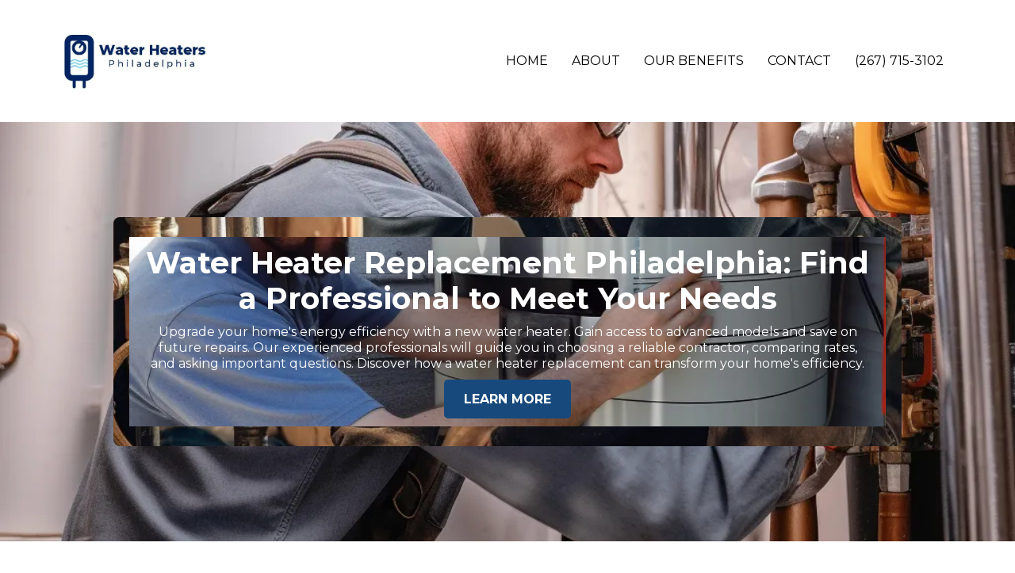

--- FILE ---
content_type: text/html; charset=utf-8
request_url: https://waterheatersphiladelphia.com/home
body_size: 87693
content:
<!DOCTYPE html><html  lang="en" data-capo=""><head><meta charset="utf-8">
<meta name="viewport" content="minimum-scale=1.0, width=device-width, maximum-scale=1, user-scalable=no">
<title>Water Heater Replacement Philadelphia (Find An Experienced Pro)</title>
<link rel="preconnect" href="https://fonts.gstatic.com/" crossorigin="anonymous">
<script src="https://stcdn.leadconnectorhq.com/libphonenumber/1.10.60/libphonenumber-js.min.js" async type="text/javascript"></script>
<script src="https://stcdn.leadconnectorhq.com/intl-tel-input/17.0.12/js/utils.min.js" async type="text/javascript"></script>
<script src="https://stcdn.leadconnectorhq.com/intl-tel-input/intlTelInput.min.js" async type="text/javascript"></script>
<style type="text/css">@import url('https://fonts.googleapis.com/css?family=Roboto:100,100i,300,300i,400,400i,500,500i,700,700i,900,900i');</style>
<script src="https://apisystem.tech/js/reviews_widget.js"></script>
<link rel="stylesheet" href="https://fonts.googleapis.com/css?family=Lato:100,100i,200,200i,300,300i,400,400i,500,500i,600,600i,700,700i,800,800i,900,900i%7COpen%20Sans:100,100i,200,200i,300,300i,400,400i,500,500i,600,600i,700,700i,800,800i,900,900i%7CMontserrat:100,100i,200,200i,300,300i,400,400i,500,500i,600,600i,700,700i,800,800i,900,900i%7CRoboto:100,100i,200,200i,300,300i,400,400i,500,500i,600,600i,700,700i,800,800i,900,900i&display=swap" media="print" onload="this.media='all'">
<style type="text/css"> 

 :root{ --primary: #37ca37;
--secondary: #188bf6;
--white: #ffffff;
--gray: #cbd5e0;
--black: #000000;
--red: #e93d3d;
--orange: #f6ad55;
--yellow: #faf089;
--green: #9ae6b4;
--teal: #81e6d9;
--malibu: #63b3ed;
--indigo: #757BBD;
--purple: #d6bcfa;
--pink: #fbb6ce;
--transparent: transparent;
--overlay: rgba(0, 0, 0, 0.5);
--color-lhfsotpv: #35a4dc;
--color-lhfu2x1u: #17497c;
--color-lhfxgvip: #282828;
--color-lhfzfr69: #F1F1F1;
--color-lhh8hgjv: #f1f1f1;
--arial: 'Arial';
--lato: 'Lato';
--open-sans: 'Open Sans';
--montserrat: 'Montserrat';
--headlinefont: 'Montserrat';
--contentfont: 'Lato';
--text-color: #000000;
--link-color: #188bf6; } .bg-fixed{bottom:0;top:0;left:0;right:0;position:fixed;overflow:auto;background-color:var(--white)} 
      
      .drop-zone-draggable .hl_main_popup{padding:20px;margin-top:0;border-color:var(--gray);border-width:10px;border-style:solid;background-color:var(--white)}
      
      
#hl_main_popup{padding:20px;margin-top:0;border-color:var(--gray);border-width:10px;border-style:solid;background-color:var(--white);width:720px} .form-nDS8eKJ-4a #_builder-form .field-container {
    max-width: 100% !important;
}

.cform-nDS8eKJ-4a div#_builder-form {
    max-width: 900px !important;
}

@media (max-width:767px ) {
    div#section-U8Idfar9NF {
        padding-right: 15px !important;
        padding-left: 15px !important;
    }

    div#col-tMOEteIH3u {
        margin-top: 25px;
        margin-bottom: 25px;
    }

    div#col-_D4ux7U9ig {
        margin-top: 25px;
        margin-bottom: 25px;
    }
}
 /* ---- header styles ----- */  
 :root{--white:#ffffff;--black:#000000;--transparent:transparent}.hl_page-preview--content .col-xswQvNcfW6 .inner,.hl_page-preview--content .row-M5oMoeoyR6,.hl_page-preview--content .section-ZOwr5pytdO{padding:20px 0;margin-top:0;margin-bottom:0;background-color:var(--transparent);border-color:var(--black);border-width:2px;border-style:solid}.hl_page-preview--content .col-xswQvNcfW6 .inner,.hl_page-preview--content .row-M5oMoeoyR6{padding:px 0;width:100%}.hl_page-preview--content .col-xswQvNcfW6{width:100%}.hl_page-preview--content .col-xswQvNcfW6 .inner{padding:0 5px}.hl_page-preview--content .cnav-menu-d7lJ9ss-hw{font-family:var(--headlinefont);padding:0;margin-top:0;background-color:var(--white);mobile-background-color:var(--white);color:var(--text-color);bold-text-color:var(--text-color);italic-text-color:var(--text-color);underline-text-color:var(--text-color);icon-color:var(--text-color);secondary-color:var(--black);nav-menu-item-hover-background-color:var(--white);line-height:1.3em;text-transform:uppercase;letter-spacing:0;text-align:center;border-color:var(--black);border-width:2px;border-style:solid;nav-menu-item-spacing-x:15px;nav-menu-item-spacing-y:5px;dropdown-background:var(--white);dropdown-text-color:var(--black);dropdown-hover-color:var(--black);dropdown-item-spacing:10px}#section-ZOwr5pytdO>.inner{max-width:1170px}#col-xswQvNcfW6>.inner{flex-direction:column;justify-content:center;align-items:inherit;flex-wrap:nowrap}#nav-menu-d7lJ9ss-hw .nav-menu,.--mobile #nav-menu-d7lJ9ss-hw .nav-menu{font-size:16px}#nav-menu-popup.nav-menu-d7lJ9ss-hw .nav-menu-body{background:var(--white)}#nav-menu-d7lJ9ss-hw .nav-menu li.nav-menu-item{flex:1;display:flex;align-items:center;height:100%;white-space:nowrap}#nav-menu-d7lJ9ss-hw .nav-menu .nav-menu-item a,#nav-menu-popup.nav-menu-d7lJ9ss-hw .nav-menu .nav-menu-item a{color:var(--text-color);cursor:pointer;height:inherit;display:flex;align-items:center;padding:5px 15px;transition:all .3s ease}#nav-menu-d7lJ9ss-hw .nav-menu .nav-menu-item:hover a{color:var(--black);background:var(--white)}#nav-menu-d7lJ9ss-hw .nav-menu .dropdown-menu .dropdown-item:hover a,#nav-menu-popup.nav-menu-d7lJ9ss-hw .nav-menu .nav-menu-item:hover a,#nav-menu-popup.nav-menu-d7lJ9ss-hw .nav-menu-body .nav-dropdown-menu .nav-menu-item a,#nav-menu-popup.nav-menu-d7lJ9ss-hw .nav-menu-body .nav-menu .nav-menu-item:hover{color:var(--black)}.--mobile #nav-menu-d7lJ9ss-hw .nav-menu .dropdown-menu .dropdown-item{font-size:14px}#nav-menu-popup.nav-menu-d7lJ9ss-hw .nav-menu{font-size:16px;font-family:var(--headlinefont)}#nav-menu-popup.nav-menu-d7lJ9ss-hw .nav-menu-body .close-menu{color:var(--text-color);font-size:16px}#nav-menu-popup.nav-menu-d7lJ9ss-hw .nav-menu-body .nav-menu .nav-menu-item{color:var(--text-color);text-align:center;transition:all .3s ease;font-size:14px}#nav-menu-d7lJ9ss-hw .nav-menu .dropdown-menu .dropdown-item{font-size:14px;text-align:center}#nav-menu-d7lJ9ss-hw .nav-menu .dropdown-menu .dropdown-item a,#nav-menu-popup.nav-menu-d7lJ9ss-hw .nav-menu .nav-dropdown-menu .nav-menu-item:hover a{color:var(--black);background:var(--white);padding:10px;transition:all .3s ease}#nav-menu-popup.nav-menu-d7lJ9ss-hw .nav-menu-body .nav-dropdown-menu .nav-menu-item{background:var(--white);font-size:14px}#nav-menu-popup.nav-menu-d7lJ9ss-hw .nav-menu-body .nav-dropdown-menu .nav-menu-item:hover a{color:var(--black)}#nav-menu-d7lJ9ss-hw .nav-menu-mobile span::before{cursor:pointer;color:var(--text-color);content:"";font-family:"Font Awesome 5 Free";font-weight:700;font-size:16px}@media screen and (min-width:0px) and (max-width:480px){.nav-menu-d7lJ9ss-hw .branding .title{font-size:16px;line-height:1.3em}}@media screen and (min-width:481px) and (max-width:10000px){.nav-menu-d7lJ9ss-hw .branding .title{font-size:16px;line-height:1.3em}}#nav-menu-d7lJ9ss-hw strong{font-weight:700}#nav-menu-d7lJ9ss-hw em,#nav-menu-d7lJ9ss-hw strong,#nav-menu-d7lJ9ss-hw u{color:var(--text-color)!important} 
 /* ---- Section styles ----- */ 
:root{--white:#ffffff;--black:#000000;--green:#9ae6b4;--transparent:transparent;--overlay:rgba(0, 0, 0, 0.5);--color-lhfu2x1u:#17497c}.hl_page-preview--content .row-cOLL2S-AQK,.hl_page-preview--content .section-U8Idfar9NF{padding:120px 0;margin-top:0;margin-bottom:0;background-color:var(--transparent);border-color:var(--black);border-width:2px;border-style:solid}.hl_page-preview--content .row-cOLL2S-AQK{padding:25px 20px;background-color:var(--overlay);width:85%}.hl_page-preview--content .col-ONMVmdH4_u{width:100%}.hl_page-preview--content .col-ONMVmdH4_u .inner{padding:10px 5px;width:100%;margin-top:0;margin-bottom:0}.hl_page-preview--content .heading-vvYaf78qeb{margin-top:0;margin-bottom:0}.hl_page-preview--content .cheading-vvYaf78qeb,.hl_page-preview--content .col-ONMVmdH4_u .inner{background-color:var(--transparent);border-color:var(--black);border-width:2px;border-style:solid}.hl_page-preview--content .cheading-vvYaf78qeb{font-family:var(--montserrat);color:var(--text-color);icon-color:var(--text-color);font-weight:400;padding:0;opacity:1;text-shadow:0 0 0 transparent;line-height:1.2em;text-transform:none;letter-spacing:0;text-align:center}.hl_page-preview--content .paragraph-dnCBCh7qCC{margin-top:10px;margin-bottom:10px}.hl_page-preview--content .cparagraph-dnCBCh7qCC{font-family:var(--montserrat);background-color:var(--transparent);color:var(--white);icon-color:var(--text-color);font-weight:400;padding:0;opacity:1;text-shadow:0 0 0 transparent;border-color:var(--black);border-width:2px;border-style:solid;line-height:1.3em;letter-spacing:0;text-align:center}.hl_page-preview--content .button-50f0INsMg9{margin-top:0;margin-bottom:0;text-align:center}.hl_page-preview--content .cbutton-50f0INsMg9{font-family:var(--headlinefont);background-color:var(--color-lhfu2x1u);color:var(--white);secondary-color:var(--white);text-decoration:none;padding:15px 20px;font-weight:700;border-color:var(--green);border-width:2px;border-style:solid;letter-spacing:0;text-transform:none;text-shadow:0 0 0 transparent;width:auto%}#section-U8Idfar9NF>.inner{max-width:1170px}#col-ONMVmdH4_u>.inner{flex-direction:column;justify-content:center;align-items:inherit;flex-wrap:nowrap}.heading-vvYaf78qeb,.paragraph-dnCBCh7qCC{font-weight:400}.heading-vvYaf78qeb strong{color:var(--white)!important;font-weight:700}.heading-vvYaf78qeb em,.heading-vvYaf78qeb u{color:var(--text-color)!important}.heading-vvYaf78qeb a,.heading-vvYaf78qeb a *,.paragraph-dnCBCh7qCC a,.paragraph-dnCBCh7qCC a *{color:var(--link-color)!important;text-decoration:none}.heading-vvYaf78qeb a:hover,.paragraph-dnCBCh7qCC a:hover{text-decoration:underline}@media screen and (min-width:0px) and (max-width:480px){.heading-vvYaf78qeb h1,.heading-vvYaf78qeb h2,.heading-vvYaf78qeb h3,.heading-vvYaf78qeb h4,.heading-vvYaf78qeb h5,.heading-vvYaf78qeb h6,.heading-vvYaf78qeb ul li,.heading-vvYaf78qeb.text-output{font-size:26px!important}}@media screen and (min-width:481px) and (max-width:10000px){.heading-vvYaf78qeb h1,.heading-vvYaf78qeb h2,.heading-vvYaf78qeb h3,.heading-vvYaf78qeb h4,.heading-vvYaf78qeb h5,.heading-vvYaf78qeb h6,.heading-vvYaf78qeb ul li,.heading-vvYaf78qeb.text-output{font-size:38px!important}}.heading-vvYaf78qeb.text-output h1:first-child:before,.heading-vvYaf78qeb.text-output h2:first-child:before,.heading-vvYaf78qeb.text-output h3:first-child:before,.heading-vvYaf78qeb.text-output h4:first-child:before,.heading-vvYaf78qeb.text-output h5:first-child:before,.heading-vvYaf78qeb.text-output h6:first-child:before,.heading-vvYaf78qeb.text-output p:first-child:before,.paragraph-dnCBCh7qCC.text-output h1:first-child:before,.paragraph-dnCBCh7qCC.text-output h2:first-child:before,.paragraph-dnCBCh7qCC.text-output h3:first-child:before,.paragraph-dnCBCh7qCC.text-output h4:first-child:before,.paragraph-dnCBCh7qCC.text-output h5:first-child:before,.paragraph-dnCBCh7qCC.text-output h6:first-child:before,.paragraph-dnCBCh7qCC.text-output p:first-child:before{color:var(--text-color);content:'\';
    font-family: '';margin-right:5px;font-weight:700}.paragraph-dnCBCh7qCC strong{font-weight:700}.paragraph-dnCBCh7qCC em,.paragraph-dnCBCh7qCC strong,.paragraph-dnCBCh7qCC u{color:var(--text-color)!important}@media screen and (min-width:0px) and (max-width:480px){.paragraph-dnCBCh7qCC h1,.paragraph-dnCBCh7qCC h2,.paragraph-dnCBCh7qCC h3,.paragraph-dnCBCh7qCC h4,.paragraph-dnCBCh7qCC h5,.paragraph-dnCBCh7qCC h6,.paragraph-dnCBCh7qCC ul li,.paragraph-dnCBCh7qCC.text-output{font-size:16px!important}}@media screen and (min-width:481px) and (max-width:10000px){.paragraph-dnCBCh7qCC h1,.paragraph-dnCBCh7qCC h2,.paragraph-dnCBCh7qCC h3,.paragraph-dnCBCh7qCC h4,.paragraph-dnCBCh7qCC h5,.paragraph-dnCBCh7qCC h6,.paragraph-dnCBCh7qCC ul li,.paragraph-dnCBCh7qCC.text-output{font-size:16px!important}}@media screen and (min-width:481px) and (max-width:10000px){.button-50f0INsMg9 .button-icon-end,.button-50f0INsMg9 .button-icon-start,.button-50f0INsMg9 .main-heading-button{font-size:16px}.button-50f0INsMg9 .button-icon-start{margin-right:5px}.button-50f0INsMg9 .button-icon-end{margin-left:5px}.button-50f0INsMg9 .sub-heading-button{font-size:15px;color:var(--white)}}@media screen and (min-width:0px) and (max-width:480px){.button-50f0INsMg9 .button-icon-end,.button-50f0INsMg9 .button-icon-start,.button-50f0INsMg9 .main-heading-button{font-size:16px}.button-50f0INsMg9 .button-icon-start{margin-right:5px}.button-50f0INsMg9 .button-icon-end{margin-left:5px}.button-50f0INsMg9 .sub-heading-button{font-size:15px;color:var(--white)}} 
 /* ---- Section styles ----- */ 
:root{--black:#000000;--transparent:transparent;--color-lhfu2x1u:#17497c}.hl_page-preview--content .row-T0Je21NAXo,.hl_page-preview--content .section-7LEpr4RtY5{padding:40px 0;margin-top:0;margin-bottom:0;background-color:var(--transparent);border-color:var(--black);border-width:2px;border-style:solid}.hl_page-preview--content .row-T0Je21NAXo{padding:15px 0;width:100%}.hl_page-preview--content .col-5os3Oh4e3D{width:68.2%}.hl_page-preview--content .col-5os3Oh4e3D .inner{padding:10px 5px;width:68.2%;margin-top:0;margin-bottom:0}.hl_page-preview--content .heading-MdJeYJekp3{margin-top:15px;margin-bottom:0}.hl_page-preview--content .cheading-MdJeYJekp3,.hl_page-preview--content .col-5os3Oh4e3D .inner,.hl_page-preview--content .col-GO29Evm3D5 .inner{background-color:var(--transparent);border-color:var(--black);border-width:2px;border-style:solid}.hl_page-preview--content .cheading-MdJeYJekp3{font-family:var(--montserrat);color:var(--text-color);icon-color:var(--text-color);font-weight:400;padding:0;opacity:1;text-shadow:0 0 0 transparent;line-height:1.1em;text-transform:capitalize;letter-spacing:0;text-align:left}.hl_page-preview--content .paragraph-vhP6PQPxnM{margin-top:10px;margin-bottom:10px}.hl_page-preview--content .cparagraph-vhP6PQPxnM{font-family:var(--montserrat);background-color:var(--transparent);color:var(--text-color);icon-color:var(--text-color);font-weight:400;padding:0;opacity:1;text-shadow:0 0 0 transparent;border-color:var(--black);border-width:2px;border-style:solid;line-height:1.3em;letter-spacing:0;text-align:left}.hl_page-preview--content .paragraph-dCh8HeH9dL{margin-top:10px;margin-bottom:10px}.hl_page-preview--content .cparagraph-dCh8HeH9dL{font-family:var(--montserrat);background-color:var(--transparent);color:var(--text-color);icon-color:var(--text-color);font-weight:400;padding:0;opacity:1;text-shadow:0 0 0 transparent;border-color:var(--black);border-width:2px;border-style:solid;line-height:1.3em;text-transform:none;letter-spacing:0;text-align:left}.hl_page-preview--content .bulletList-kzWhJF0j5F{margin-top:5px;margin-bottom:5px}.hl_page-preview--content .cbulletList-kzWhJF0j5F{font-family:var(--headlinefont);background-color:var(--transparent);color:var(--text-color);icon-color:var(--color-lhfu2x1u);padding:0;opacity:1;text-shadow:0 0 0 transparent;border-color:var(--black);border-width:2px;border-style:solid;line-height:1.4em;text-transform:none;letter-spacing:0;text-align:left}.hl_page-preview--content .form-tpT1EEPBi8{margin-top:0;margin-bottom:0}.hl_page-preview--content .cform-tpT1EEPBi8{padding:0}.hl_page-preview--content .image-ec4FuMDaDH{margin-top:0;margin-bottom:0}.hl_page-preview--content .cimage-ec4FuMDaDH{padding:10px 10px 0;background-color:var(--transparent);opacity:1;text-align:center}.hl_page-preview--content .col-GO29Evm3D5{width:31.8%}.hl_page-preview--content .col-GO29Evm3D5 .inner{padding:10px 5px;width:31.8%;margin-top:0;margin-bottom:0}.hl_page-preview--content .form-ieSQTa2O2i{margin-top:0;margin-bottom:0}.hl_page-preview--content .cform-ieSQTa2O2i{padding:0}.hl_page-preview--content .image-PNg2tt6VSJ{margin-top:0;margin-bottom:0}.hl_page-preview--content .cimage-PNg2tt6VSJ{padding:10px 10px 0;background-color:var(--transparent);opacity:1;text-align:center}#section-7LEpr4RtY5>.inner{max-width:1170px}#col-5os3Oh4e3D>.inner,#col-GO29Evm3D5>.inner{flex-direction:column;justify-content:center;align-items:inherit;flex-wrap:nowrap}.bulletList-kzWhJF0j5F,.heading-MdJeYJekp3,.paragraph-dCh8HeH9dL,.paragraph-vhP6PQPxnM{font-weight:400}.heading-MdJeYJekp3 strong{color:var(--color-lhfu2x1u)!important;font-weight:700}.heading-MdJeYJekp3 em,.heading-MdJeYJekp3 u{color:var(--text-color)!important}.bulletList-kzWhJF0j5F a,.bulletList-kzWhJF0j5F a *,.heading-MdJeYJekp3 a,.heading-MdJeYJekp3 a *,.paragraph-dCh8HeH9dL a,.paragraph-dCh8HeH9dL a *,.paragraph-vhP6PQPxnM a,.paragraph-vhP6PQPxnM a *{color:var(--link-color)!important;text-decoration:none}.bulletList-kzWhJF0j5F a:hover,.heading-MdJeYJekp3 a:hover,.paragraph-dCh8HeH9dL a:hover,.paragraph-vhP6PQPxnM a:hover{text-decoration:underline}@media screen and (min-width:0px) and (max-width:480px){.heading-MdJeYJekp3 h1,.heading-MdJeYJekp3 h2,.heading-MdJeYJekp3 h3,.heading-MdJeYJekp3 h4,.heading-MdJeYJekp3 h5,.heading-MdJeYJekp3 h6,.heading-MdJeYJekp3 ul li,.heading-MdJeYJekp3.text-output{font-size:26px!important}}@media screen and (min-width:481px) and (max-width:10000px){.heading-MdJeYJekp3 h1,.heading-MdJeYJekp3 h2,.heading-MdJeYJekp3 h3,.heading-MdJeYJekp3 h4,.heading-MdJeYJekp3 h5,.heading-MdJeYJekp3 h6,.heading-MdJeYJekp3 ul li,.heading-MdJeYJekp3.text-output{font-size:38px!important}}.heading-MdJeYJekp3.text-output h1:first-child:before,.heading-MdJeYJekp3.text-output h2:first-child:before,.heading-MdJeYJekp3.text-output h3:first-child:before,.heading-MdJeYJekp3.text-output h4:first-child:before,.heading-MdJeYJekp3.text-output h5:first-child:before,.heading-MdJeYJekp3.text-output h6:first-child:before,.heading-MdJeYJekp3.text-output p:first-child:before,.paragraph-dCh8HeH9dL.text-output h1:first-child:before,.paragraph-dCh8HeH9dL.text-output h2:first-child:before,.paragraph-dCh8HeH9dL.text-output h3:first-child:before,.paragraph-dCh8HeH9dL.text-output h4:first-child:before,.paragraph-dCh8HeH9dL.text-output h5:first-child:before,.paragraph-dCh8HeH9dL.text-output h6:first-child:before,.paragraph-dCh8HeH9dL.text-output p:first-child:before,.paragraph-vhP6PQPxnM.text-output h1:first-child:before,.paragraph-vhP6PQPxnM.text-output h2:first-child:before,.paragraph-vhP6PQPxnM.text-output h3:first-child:before,.paragraph-vhP6PQPxnM.text-output h4:first-child:before,.paragraph-vhP6PQPxnM.text-output h5:first-child:before,.paragraph-vhP6PQPxnM.text-output h6:first-child:before,.paragraph-vhP6PQPxnM.text-output p:first-child:before{color:var(--text-color);content:'\';
    font-family: '';margin-right:5px;font-weight:700}.paragraph-vhP6PQPxnM strong{font-weight:700;color:var(--text-color)!important}@media screen and (min-width:0px) and (max-width:480px){.paragraph-vhP6PQPxnM h1,.paragraph-vhP6PQPxnM h2,.paragraph-vhP6PQPxnM h3,.paragraph-vhP6PQPxnM h4,.paragraph-vhP6PQPxnM h5,.paragraph-vhP6PQPxnM h6,.paragraph-vhP6PQPxnM ul li,.paragraph-vhP6PQPxnM.text-output{font-size:16px!important}}@media screen and (min-width:481px) and (max-width:10000px){.paragraph-vhP6PQPxnM h1,.paragraph-vhP6PQPxnM h2,.paragraph-vhP6PQPxnM h3,.paragraph-vhP6PQPxnM h4,.paragraph-vhP6PQPxnM h5,.paragraph-vhP6PQPxnM h6,.paragraph-vhP6PQPxnM ul li,.paragraph-vhP6PQPxnM.text-output{font-size:16px!important}}.paragraph-dCh8HeH9dL strong{font-weight:700}.bulletList-kzWhJF0j5F em,.bulletList-kzWhJF0j5F u,.paragraph-dCh8HeH9dL em,.paragraph-dCh8HeH9dL strong,.paragraph-dCh8HeH9dL u,.paragraph-vhP6PQPxnM em,.paragraph-vhP6PQPxnM u{color:var(--text-color)!important}@media screen and (min-width:0px) and (max-width:480px){.paragraph-dCh8HeH9dL h1,.paragraph-dCh8HeH9dL h2,.paragraph-dCh8HeH9dL h3,.paragraph-dCh8HeH9dL h4,.paragraph-dCh8HeH9dL h5,.paragraph-dCh8HeH9dL h6,.paragraph-dCh8HeH9dL ul li,.paragraph-dCh8HeH9dL.text-output{font-size:16px!important}}@media screen and (min-width:481px) and (max-width:10000px){.paragraph-dCh8HeH9dL h1,.paragraph-dCh8HeH9dL h2,.paragraph-dCh8HeH9dL h3,.paragraph-dCh8HeH9dL h4,.paragraph-dCh8HeH9dL h5,.paragraph-dCh8HeH9dL h6,.paragraph-dCh8HeH9dL ul li,.paragraph-dCh8HeH9dL.text-output{font-size:16px!important}}.bulletList-kzWhJF0j5F strong{color:var(--color-lhfu2x1u)!important;font-weight:700}@media screen and (min-width:0px) and (max-width:480px){.bulletList-kzWhJF0j5F h1,.bulletList-kzWhJF0j5F h2,.bulletList-kzWhJF0j5F h3,.bulletList-kzWhJF0j5F h4,.bulletList-kzWhJF0j5F h5,.bulletList-kzWhJF0j5F h6,.bulletList-kzWhJF0j5F ul li,.bulletList-kzWhJF0j5F.text-output{font-size:16px!important}}@media screen and (min-width:481px) and (max-width:10000px){.bulletList-kzWhJF0j5F h1,.bulletList-kzWhJF0j5F h2,.bulletList-kzWhJF0j5F h3,.bulletList-kzWhJF0j5F h4,.bulletList-kzWhJF0j5F h5,.bulletList-kzWhJF0j5F h6,.bulletList-kzWhJF0j5F ul li,.bulletList-kzWhJF0j5F.text-output{font-size:16px!important}}.bulletList-kzWhJF0j5F.text-output ul{list-style-type:none;margin:0;padding:0 0 0 1.5em}.bulletList-kzWhJF0j5F.text-output ol{padding-left:1.5em}.bulletList-kzWhJF0j5F.text-output ol li,.bulletList-kzWhJF0j5F.text-output ul li{padding-inline-start:.5em}.bulletList-kzWhJF0j5F.text-output ul li{list-style-type:""!important}.bulletList-kzWhJF0j5F.text-output ul li::marker{font-family:"Font Awesome 5 Free";font-weight:700;color:var(--color-lhfu2x1u);margin-right:.3em;margin-left:-1.5em;text-align:right} 
 /* ---- Section styles ----- */ 
:root{--white:#ffffff;--black:#000000;--transparent:transparent}.hl_page-preview--content .section-jw6G-PBNBz{padding:50px 0;margin-top:0;margin-bottom:0;background-color:var(--transparent);border-color:var(--black);border-width:2px;border-style:solid}.hl_page-preview--content .col-8SzQfriVjc .inner,.hl_page-preview--content .col-dyvl6-ZHRF .inner,.hl_page-preview--content .row-CDfGLgUM-T{margin-top:0;margin-bottom:0;padding:15px 0;background-color:var(--transparent);border-color:var(--black);border-width:2px;border-style:solid;width:100%}.hl_page-preview--content .col-dyvl6-ZHRF{width:100%}.hl_page-preview--content .col-8SzQfriVjc .inner,.hl_page-preview--content .col-dyvl6-ZHRF .inner{padding:10px 5px}.hl_page-preview--content .custom-code-z8oIjMeBSj{margin-top:0;margin-bottom:0}.hl_page-preview--content .col-8SzQfriVjc{width:100%}.hl_page-preview--content .bulletList-kS9a0nioV9{margin-top:5px;margin-bottom:5px}.hl_page-preview--content .cbulletList-kS9a0nioV9,.hl_page-preview--content .row-2c5Udqzj7X{padding:0;background-color:var(--transparent);border-color:var(--black);border-width:2px;border-style:solid}.hl_page-preview--content .cbulletList-kS9a0nioV9{font-family:var(--headlinefont);color:var(--white);icon-color:var(--white);opacity:1;text-shadow:0 0 0 transparent;line-height:1.4em;text-transform:none;letter-spacing:0;text-align:left}.hl_page-preview--content .row-2c5Udqzj7X{margin-top:0;margin-bottom:0;width:100%}.hl_page-preview--content .col-_9jcgLgAtF{width:100%}.hl_page-preview--content .col-_9jcgLgAtF .inner{padding:10px 5px 0;width:100%;margin-top:0;margin-bottom:0}.hl_page-preview--content .heading-E8IucejOqn{margin-top:0;margin-bottom:0}.hl_page-preview--content .cheading-E8IucejOqn,.hl_page-preview--content .col-_9jcgLgAtF .inner{background-color:var(--transparent);border-color:var(--black);border-width:2px;border-style:solid}.hl_page-preview--content .cheading-E8IucejOqn{font-family:var(--montserrat);color:var(--text-color);icon-color:var(--text-color);font-weight:400;padding:0;opacity:1;text-shadow:0 0 0 transparent;line-height:1.1em;text-transform:capitalize;letter-spacing:0;text-align:center}.hl_page-preview--content .paragraph-07PByHSc6M{margin-top:10px;margin-bottom:10px}.hl_page-preview--content .cparagraph-07PByHSc6M{font-family:var(--montserrat);background-color:var(--transparent);color:var(--white);icon-color:var(--text-color);font-weight:400;padding:0;opacity:1;text-shadow:0 0 0 transparent;border-color:var(--black);border-width:2px;border-style:solid;line-height:1.3em;letter-spacing:0;text-align:center}.hl_page-preview--content .col-d7styBOwAz .inner,.hl_page-preview--content .row-YJ6MrOVYnL{margin-top:0;margin-bottom:0;padding:0;background-color:var(--transparent);border-color:var(--black);border-width:2px;border-style:solid;width:100%}.hl_page-preview--content .col-d7styBOwAz{width:100%}.hl_page-preview--content .col-d7styBOwAz .inner{padding:0 5px}.hl_page-preview--content .paragraph-dah4XoTDaV{margin-top:10px;margin-bottom:10px}.hl_page-preview--content .cparagraph-dah4XoTDaV{font-family:var(--montserrat);background-color:var(--transparent);color:var(--white);icon-color:var(--text-color);font-weight:400;padding:0;opacity:1;text-shadow:0 0 0 transparent;border-color:var(--black);border-width:2px;border-style:solid;line-height:1.3em;letter-spacing:0;text-align:center}#section-jw6G-PBNBz>.inner{max-width:1170px}#col-8SzQfriVjc>.inner,#col-_9jcgLgAtF>.inner,#col-d7styBOwAz>.inner,#col-dyvl6-ZHRF>.inner{flex-direction:column;justify-content:center;align-items:inherit;flex-wrap:nowrap}.bulletList-kS9a0nioV9,.heading-E8IucejOqn,.paragraph-07PByHSc6M,.paragraph-dah4XoTDaV{font-weight:400}.bulletList-kS9a0nioV9 strong,.heading-E8IucejOqn strong{color:var(--white)!important;font-weight:700}.bulletList-kS9a0nioV9 em,.bulletList-kS9a0nioV9 u,.heading-E8IucejOqn em,.heading-E8IucejOqn u{color:var(--text-color)!important}.bulletList-kS9a0nioV9 a,.bulletList-kS9a0nioV9 a *,.heading-E8IucejOqn a,.heading-E8IucejOqn a *,.paragraph-07PByHSc6M a,.paragraph-07PByHSc6M a *,.paragraph-dah4XoTDaV a,.paragraph-dah4XoTDaV a *{color:var(--link-color)!important;text-decoration:none}.bulletList-kS9a0nioV9 a:hover,.heading-E8IucejOqn a:hover,.paragraph-07PByHSc6M a:hover,.paragraph-dah4XoTDaV a:hover{text-decoration:underline}@media screen and (min-width:0px) and (max-width:480px){.bulletList-kS9a0nioV9 h1,.bulletList-kS9a0nioV9 h2,.bulletList-kS9a0nioV9 h3,.bulletList-kS9a0nioV9 h4,.bulletList-kS9a0nioV9 h5,.bulletList-kS9a0nioV9 h6,.bulletList-kS9a0nioV9 ul li,.bulletList-kS9a0nioV9.text-output{font-size:16px!important}}@media screen and (min-width:481px) and (max-width:10000px){.bulletList-kS9a0nioV9 h1,.bulletList-kS9a0nioV9 h2,.bulletList-kS9a0nioV9 h3,.bulletList-kS9a0nioV9 h4,.bulletList-kS9a0nioV9 h5,.bulletList-kS9a0nioV9 h6,.bulletList-kS9a0nioV9 ul li,.bulletList-kS9a0nioV9.text-output{font-size:16px!important}}.bulletList-kS9a0nioV9.text-output ul{list-style-type:none;margin:0;padding:0 0 0 1.5em}.bulletList-kS9a0nioV9.text-output ol{padding-left:1.5em}.bulletList-kS9a0nioV9.text-output ol li,.bulletList-kS9a0nioV9.text-output ul li{padding-inline-start:.5em}.bulletList-kS9a0nioV9.text-output ul li{list-style-type:""!important}.bulletList-kS9a0nioV9.text-output ul li::marker{font-family:"Font Awesome 5 Free";font-weight:700;color:var(--white);margin-right:.3em;margin-left:-1.5em;text-align:right}@media screen and (min-width:0px) and (max-width:480px){.heading-E8IucejOqn h1,.heading-E8IucejOqn h2,.heading-E8IucejOqn h3,.heading-E8IucejOqn h4,.heading-E8IucejOqn h5,.heading-E8IucejOqn h6,.heading-E8IucejOqn ul li,.heading-E8IucejOqn.text-output{font-size:26px!important}}@media screen and (min-width:481px) and (max-width:10000px){.heading-E8IucejOqn h1,.heading-E8IucejOqn h2,.heading-E8IucejOqn h3,.heading-E8IucejOqn h4,.heading-E8IucejOqn h5,.heading-E8IucejOqn h6,.heading-E8IucejOqn ul li,.heading-E8IucejOqn.text-output{font-size:38px!important}}.heading-E8IucejOqn.text-output h1:first-child:before,.heading-E8IucejOqn.text-output h2:first-child:before,.heading-E8IucejOqn.text-output h3:first-child:before,.heading-E8IucejOqn.text-output h4:first-child:before,.heading-E8IucejOqn.text-output h5:first-child:before,.heading-E8IucejOqn.text-output h6:first-child:before,.heading-E8IucejOqn.text-output p:first-child:before,.paragraph-07PByHSc6M.text-output h1:first-child:before,.paragraph-07PByHSc6M.text-output h2:first-child:before,.paragraph-07PByHSc6M.text-output h3:first-child:before,.paragraph-07PByHSc6M.text-output h4:first-child:before,.paragraph-07PByHSc6M.text-output h5:first-child:before,.paragraph-07PByHSc6M.text-output h6:first-child:before,.paragraph-07PByHSc6M.text-output p:first-child:before,.paragraph-dah4XoTDaV.text-output h1:first-child:before,.paragraph-dah4XoTDaV.text-output h2:first-child:before,.paragraph-dah4XoTDaV.text-output h3:first-child:before,.paragraph-dah4XoTDaV.text-output h4:first-child:before,.paragraph-dah4XoTDaV.text-output h5:first-child:before,.paragraph-dah4XoTDaV.text-output h6:first-child:before,.paragraph-dah4XoTDaV.text-output p:first-child:before{color:var(--text-color);content:'\';
    font-family: '';margin-right:5px;font-weight:700}.paragraph-07PByHSc6M strong{font-weight:700;color:var(--text-color)!important}@media screen and (min-width:0px) and (max-width:480px){.paragraph-07PByHSc6M h1,.paragraph-07PByHSc6M h2,.paragraph-07PByHSc6M h3,.paragraph-07PByHSc6M h4,.paragraph-07PByHSc6M h5,.paragraph-07PByHSc6M h6,.paragraph-07PByHSc6M ul li,.paragraph-07PByHSc6M.text-output{font-size:18px!important}}@media screen and (min-width:481px) and (max-width:10000px){.paragraph-07PByHSc6M h1,.paragraph-07PByHSc6M h2,.paragraph-07PByHSc6M h3,.paragraph-07PByHSc6M h4,.paragraph-07PByHSc6M h5,.paragraph-07PByHSc6M h6,.paragraph-07PByHSc6M ul li,.paragraph-07PByHSc6M.text-output{font-size:20px!important}}.paragraph-dah4XoTDaV strong{font-weight:700}.paragraph-07PByHSc6M em,.paragraph-07PByHSc6M u,.paragraph-dah4XoTDaV em,.paragraph-dah4XoTDaV strong,.paragraph-dah4XoTDaV u{color:var(--text-color)!important}@media screen and (min-width:0px) and (max-width:480px){.paragraph-dah4XoTDaV h1,.paragraph-dah4XoTDaV h2,.paragraph-dah4XoTDaV h3,.paragraph-dah4XoTDaV h4,.paragraph-dah4XoTDaV h5,.paragraph-dah4XoTDaV h6,.paragraph-dah4XoTDaV ul li,.paragraph-dah4XoTDaV.text-output{font-size:18px!important}}@media screen and (min-width:481px) and (max-width:10000px){.paragraph-dah4XoTDaV h1,.paragraph-dah4XoTDaV h2,.paragraph-dah4XoTDaV h3,.paragraph-dah4XoTDaV h4,.paragraph-dah4XoTDaV h5,.paragraph-dah4XoTDaV h6,.paragraph-dah4XoTDaV ul li,.paragraph-dah4XoTDaV.text-output{font-size:20px!important}} 
 /* ---- Section styles ----- */ 
:root{--black:#000000;--transparent:transparent;--color-lhfu2x1u:#17497c}.hl_page-preview--content .row-llE8A1tnqf,.hl_page-preview--content .section-iEx0_5dzMD{padding:50px 0;margin-top:0;margin-bottom:0;background-color:var(--transparent);border-color:var(--black);border-width:2px;border-style:solid}.hl_page-preview--content .row-llE8A1tnqf{padding:0;width:100%}.hl_page-preview--content .col-J6ZOrwrBkF{width:100%}.hl_page-preview--content .col-J6ZOrwrBkF .inner{padding:10px 5px;width:100%;margin-top:0;margin-bottom:0}.hl_page-preview--content .heading-411XEa4jzq{margin-top:0;margin-bottom:0}.hl_page-preview--content .cheading-411XEa4jzq,.hl_page-preview--content .col-J6ZOrwrBkF .inner{background-color:var(--transparent);border-color:var(--black);border-width:2px;border-style:solid}.hl_page-preview--content .cheading-411XEa4jzq{font-family:var(--montserrat);color:var(--text-color);icon-color:var(--text-color);font-weight:400;padding:0;opacity:1;text-shadow:0 0 0 transparent;line-height:1.1em;text-transform:capitalize;letter-spacing:0;text-align:center}.hl_page-preview--content .paragraph-hfCv9HyKTR{margin-top:10px;margin-bottom:10px}.hl_page-preview--content .cparagraph-hfCv9HyKTR,.hl_page-preview--content .row-kKBHJFGJsn{background-color:var(--transparent);border-color:var(--black);border-width:2px;border-style:solid}.hl_page-preview--content .cparagraph-hfCv9HyKTR{font-family:var(--montserrat);color:var(--black);icon-color:var(--text-color);font-weight:400;padding:0;opacity:1;text-shadow:0 0 0 transparent;line-height:1.3em;text-transform:none;letter-spacing:0;text-align:center}.hl_page-preview--content .row-kKBHJFGJsn{margin-top:0;margin-bottom:0;padding:15px 0;width:100%}.hl_page-preview--content .col-P1QxbW5YD0{width:100%}.hl_page-preview--content .col-8dSQdLl1o_ .inner,.hl_page-preview--content .col-Aa2cZbuJRh .inner,.hl_page-preview--content .col-P1QxbW5YD0 .inner,.hl_page-preview--content .col-_D4ux7U9ig .inner,.hl_page-preview--content .col-fqUilzb6XP .inner,.hl_page-preview--content .col-tMOEteIH3u .inner{padding:20px 15px;background-color:var(--transparent);width:100%;border-color:var(--color-lhfu2x1u);border-width:2px;border-style:solid;margin-top:0;margin-bottom:0}.hl_page-preview--content .image-hsriVUpk_h{margin-top:0;margin-bottom:0}.hl_page-preview--content .cimage-hsriVUpk_h{padding:10px;background-color:var(--transparent);opacity:1;text-align:center}.hl_page-preview--content .sub-heading-kaj2oXz8gJ{margin-top:10px;margin-bottom:10px}.hl_page-preview--content .csub-heading-kaj2oXz8gJ{font-family:var(--montserrat);background-color:var(--transparent);color:var(--text-color);icon-color:var(--text-color);font-weight:400;padding:0;opacity:1;text-shadow:0 0 0 transparent;border-color:var(--black);border-width:2px;border-style:solid;line-height:1.3em;letter-spacing:0;text-align:center}.hl_page-preview--content .paragraph-HjYu4m6J1D{margin-top:0;margin-bottom:0}.hl_page-preview--content .cparagraph-HjYu4m6J1D{font-family:var(--montserrat);background-color:var(--transparent);color:var(--text-color);icon-color:var(--text-color);font-weight:400;padding:0;opacity:1;text-shadow:0 0 0 transparent;border-color:var(--black);border-width:2px;border-style:solid;line-height:1.3em;letter-spacing:0;text-align:center}.hl_page-preview--content .col-tMOEteIH3u{width:100%}.hl_page-preview--content .image-e-xKAFKrMY{margin-top:0;margin-bottom:0}.hl_page-preview--content .cimage-e-xKAFKrMY{padding:10px;background-color:var(--transparent);opacity:1;text-align:center}.hl_page-preview--content .sub-heading-DM3s_MjLpF{margin-top:10px;margin-bottom:10px}.hl_page-preview--content .csub-heading-DM3s_MjLpF{font-family:var(--montserrat);background-color:var(--transparent);color:var(--text-color);icon-color:var(--text-color);font-weight:400;padding:0;opacity:1;text-shadow:0 0 0 transparent;border-color:var(--black);border-width:2px;border-style:solid;line-height:1.3em;letter-spacing:0;text-align:center}.hl_page-preview--content .paragraph-KIlsXJ_dWI{margin-top:0;margin-bottom:0}.hl_page-preview--content .cparagraph-KIlsXJ_dWI{font-family:var(--montserrat);background-color:var(--transparent);color:var(--text-color);icon-color:var(--text-color);font-weight:400;padding:0;opacity:1;text-shadow:0 0 0 transparent;border-color:var(--black);border-width:2px;border-style:solid;line-height:1.3em;letter-spacing:0;text-align:center}.hl_page-preview--content .col-8dSQdLl1o_{width:100%}.hl_page-preview--content .image-VzvPjzkxN0{margin-top:0;margin-bottom:0}.hl_page-preview--content .cimage-VzvPjzkxN0{padding:10px;background-color:var(--transparent);opacity:1;text-align:center}.hl_page-preview--content .sub-heading-7wrB2ERRbr{margin-top:10px;margin-bottom:10px}.hl_page-preview--content .csub-heading-7wrB2ERRbr{font-family:var(--montserrat);background-color:var(--transparent);color:var(--text-color);icon-color:var(--text-color);font-weight:400;padding:0;opacity:1;text-shadow:0 0 0 transparent;border-color:var(--black);border-width:2px;border-style:solid;line-height:1.3em;letter-spacing:0;text-align:center}.hl_page-preview--content .paragraph-7O1d7dR0XE{margin-top:0;margin-bottom:0}.hl_page-preview--content .cparagraph-7O1d7dR0XE,.hl_page-preview--content .row-cjUPpc8ozG{background-color:var(--transparent);border-color:var(--black);border-width:2px;border-style:solid}.hl_page-preview--content .cparagraph-7O1d7dR0XE{font-family:var(--montserrat);color:var(--text-color);icon-color:var(--text-color);font-weight:400;padding:0;opacity:1;text-shadow:0 0 0 transparent;line-height:1.3em;letter-spacing:0;text-align:center}.hl_page-preview--content .row-cjUPpc8ozG{margin-top:0;margin-bottom:0;padding:15px 0;width:100%}.hl_page-preview--content .col-fqUilzb6XP{width:100%}.hl_page-preview--content .image-hgfLZlMkbF{margin-top:0;margin-bottom:0}.hl_page-preview--content .cimage-hgfLZlMkbF{padding:10px;background-color:var(--transparent);opacity:1;text-align:center}.hl_page-preview--content .sub-heading-lLTD6K-kNw{margin-top:10px;margin-bottom:10px}.hl_page-preview--content .csub-heading-lLTD6K-kNw{font-family:var(--montserrat);background-color:var(--transparent);color:var(--text-color);icon-color:var(--text-color);font-weight:400;padding:0;opacity:1;text-shadow:0 0 0 transparent;border-color:var(--black);border-width:2px;border-style:solid;line-height:1.3em;letter-spacing:0;text-align:center}.hl_page-preview--content .paragraph-Goiq_jPV2Z{margin-top:0;margin-bottom:0}.hl_page-preview--content .cparagraph-Goiq_jPV2Z{font-family:var(--montserrat);background-color:var(--transparent);color:var(--text-color);icon-color:var(--text-color);font-weight:400;padding:0;opacity:1;text-shadow:0 0 0 transparent;border-color:var(--black);border-width:2px;border-style:solid;line-height:1.3em;letter-spacing:0;text-align:center}.hl_page-preview--content .col-_D4ux7U9ig{width:100%}.hl_page-preview--content .image-BwHTI616hd{margin-top:0;margin-bottom:0}.hl_page-preview--content .cimage-BwHTI616hd{padding:10px;background-color:var(--transparent);opacity:1;text-align:center}.hl_page-preview--content .sub-heading-sY1xjPrcCY{margin-top:10px;margin-bottom:10px}.hl_page-preview--content .csub-heading-sY1xjPrcCY{font-family:var(--montserrat);background-color:var(--transparent);color:var(--text-color);icon-color:var(--text-color);font-weight:400;padding:0;opacity:1;text-shadow:0 0 0 transparent;border-color:var(--black);border-width:2px;border-style:solid;line-height:1.3em;letter-spacing:0;text-align:center}.hl_page-preview--content .paragraph-OR8qMrKb_7{margin-top:0;margin-bottom:0}.hl_page-preview--content .cparagraph-OR8qMrKb_7{font-family:var(--montserrat);background-color:var(--transparent);color:var(--text-color);icon-color:var(--text-color);font-weight:400;padding:0;opacity:1;text-shadow:0 0 0 transparent;border-color:var(--black);border-width:2px;border-style:solid;line-height:1.3em;letter-spacing:0;text-align:center}.hl_page-preview--content .col-Aa2cZbuJRh{width:100%}.hl_page-preview--content .image-9hy8pkPb0Y{margin-top:0;margin-bottom:0}.hl_page-preview--content .cimage-9hy8pkPb0Y{padding:10px;background-color:var(--transparent);opacity:1;text-align:center}.hl_page-preview--content .sub-heading-ijfIvdNECa{margin-top:10px;margin-bottom:10px}.hl_page-preview--content .csub-heading-ijfIvdNECa{font-family:var(--montserrat);background-color:var(--transparent);color:var(--text-color);icon-color:var(--text-color);font-weight:400;padding:0;opacity:1;text-shadow:0 0 0 transparent;border-color:var(--black);border-width:2px;border-style:solid;line-height:1.3em;letter-spacing:0;text-align:center}.hl_page-preview--content .paragraph-CUYhfrD1tn{margin-top:0;margin-bottom:0}.hl_page-preview--content .cparagraph-CUYhfrD1tn{font-family:var(--montserrat);background-color:var(--transparent);color:var(--text-color);icon-color:var(--text-color);font-weight:400;padding:0;opacity:1;text-shadow:0 0 0 transparent;border-color:var(--black);border-width:2px;border-style:solid;line-height:1.3em;letter-spacing:0;text-align:center}.hl_page-preview--content .col-aF6ucN1brk .inner,.hl_page-preview--content .row-xF_jIRVz87{margin-top:0;margin-bottom:0;padding:10px 0;background-color:var(--transparent);border-color:var(--black);border-width:2px;border-style:solid;width:100%}.hl_page-preview--content .col-aF6ucN1brk{width:100%}.hl_page-preview--content .col-aF6ucN1brk .inner{padding:0 5px}.hl_page-preview--content .paragraph-Y0BwfCpkrE{margin-top:10px;margin-bottom:10px}.hl_page-preview--content .cparagraph-Y0BwfCpkrE{font-family:var(--montserrat);background-color:var(--transparent);color:var(--black);icon-color:var(--text-color);font-weight:400;padding:0;opacity:1;text-shadow:0 0 0 transparent;border-color:var(--black);border-width:2px;border-style:solid;line-height:1.3em;letter-spacing:0;text-align:center}#section-iEx0_5dzMD>.inner{max-width:1170px}#col-8dSQdLl1o_>.inner,#col-Aa2cZbuJRh>.inner,#col-J6ZOrwrBkF>.inner,#col-P1QxbW5YD0>.inner,#col-_D4ux7U9ig>.inner,#col-aF6ucN1brk>.inner,#col-fqUilzb6XP>.inner,#col-tMOEteIH3u>.inner{flex-direction:column;justify-content:center;align-items:inherit;flex-wrap:nowrap}.heading-411XEa4jzq,.paragraph-7O1d7dR0XE,.paragraph-CUYhfrD1tn,.paragraph-Goiq_jPV2Z,.paragraph-HjYu4m6J1D,.paragraph-KIlsXJ_dWI,.paragraph-OR8qMrKb_7,.paragraph-Y0BwfCpkrE,.paragraph-hfCv9HyKTR,.sub-heading-7wrB2ERRbr,.sub-heading-DM3s_MjLpF,.sub-heading-ijfIvdNECa,.sub-heading-kaj2oXz8gJ,.sub-heading-lLTD6K-kNw,.sub-heading-sY1xjPrcCY{font-weight:400}.heading-411XEa4jzq strong{color:var(--color-lhfu2x1u)!important;font-weight:700}.heading-411XEa4jzq em,.heading-411XEa4jzq u,.paragraph-hfCv9HyKTR em,.paragraph-hfCv9HyKTR u{color:var(--text-color)!important}.heading-411XEa4jzq a,.heading-411XEa4jzq a *,.paragraph-7O1d7dR0XE a,.paragraph-7O1d7dR0XE a *,.paragraph-CUYhfrD1tn a,.paragraph-CUYhfrD1tn a *,.paragraph-Goiq_jPV2Z a,.paragraph-Goiq_jPV2Z a *,.paragraph-HjYu4m6J1D a,.paragraph-HjYu4m6J1D a *,.paragraph-KIlsXJ_dWI a,.paragraph-KIlsXJ_dWI a *,.paragraph-OR8qMrKb_7 a,.paragraph-OR8qMrKb_7 a *,.paragraph-Y0BwfCpkrE a,.paragraph-Y0BwfCpkrE a *,.paragraph-hfCv9HyKTR a,.paragraph-hfCv9HyKTR a *,.sub-heading-7wrB2ERRbr a,.sub-heading-7wrB2ERRbr a *,.sub-heading-DM3s_MjLpF a,.sub-heading-DM3s_MjLpF a *,.sub-heading-ijfIvdNECa a,.sub-heading-ijfIvdNECa a *,.sub-heading-kaj2oXz8gJ a,.sub-heading-kaj2oXz8gJ a *,.sub-heading-lLTD6K-kNw a,.sub-heading-lLTD6K-kNw a *,.sub-heading-sY1xjPrcCY a,.sub-heading-sY1xjPrcCY a *{color:var(--link-color)!important;text-decoration:none}.heading-411XEa4jzq a:hover,.paragraph-7O1d7dR0XE a:hover,.paragraph-CUYhfrD1tn a:hover,.paragraph-Goiq_jPV2Z a:hover,.paragraph-HjYu4m6J1D a:hover,.paragraph-KIlsXJ_dWI a:hover,.paragraph-OR8qMrKb_7 a:hover,.paragraph-Y0BwfCpkrE a:hover,.paragraph-hfCv9HyKTR a:hover,.sub-heading-7wrB2ERRbr a:hover,.sub-heading-DM3s_MjLpF a:hover,.sub-heading-ijfIvdNECa a:hover,.sub-heading-kaj2oXz8gJ a:hover,.sub-heading-lLTD6K-kNw a:hover,.sub-heading-sY1xjPrcCY a:hover{text-decoration:underline}@media screen and (min-width:0px) and (max-width:480px){.heading-411XEa4jzq h1,.heading-411XEa4jzq h2,.heading-411XEa4jzq h3,.heading-411XEa4jzq h4,.heading-411XEa4jzq h5,.heading-411XEa4jzq h6,.heading-411XEa4jzq ul li,.heading-411XEa4jzq.text-output{font-size:26px!important}}@media screen and (min-width:481px) and (max-width:10000px){.heading-411XEa4jzq h1,.heading-411XEa4jzq h2,.heading-411XEa4jzq h3,.heading-411XEa4jzq h4,.heading-411XEa4jzq h5,.heading-411XEa4jzq h6,.heading-411XEa4jzq ul li,.heading-411XEa4jzq.text-output{font-size:38px!important}}.heading-411XEa4jzq.text-output h1:first-child:before,.heading-411XEa4jzq.text-output h2:first-child:before,.heading-411XEa4jzq.text-output h3:first-child:before,.heading-411XEa4jzq.text-output h4:first-child:before,.heading-411XEa4jzq.text-output h5:first-child:before,.heading-411XEa4jzq.text-output h6:first-child:before,.heading-411XEa4jzq.text-output p:first-child:before,.paragraph-7O1d7dR0XE.text-output h1:first-child:before,.paragraph-7O1d7dR0XE.text-output h2:first-child:before,.paragraph-7O1d7dR0XE.text-output h3:first-child:before,.paragraph-7O1d7dR0XE.text-output h4:first-child:before,.paragraph-7O1d7dR0XE.text-output h5:first-child:before,.paragraph-7O1d7dR0XE.text-output h6:first-child:before,.paragraph-7O1d7dR0XE.text-output p:first-child:before,.paragraph-CUYhfrD1tn.text-output h1:first-child:before,.paragraph-CUYhfrD1tn.text-output h2:first-child:before,.paragraph-CUYhfrD1tn.text-output h3:first-child:before,.paragraph-CUYhfrD1tn.text-output h4:first-child:before,.paragraph-CUYhfrD1tn.text-output h5:first-child:before,.paragraph-CUYhfrD1tn.text-output h6:first-child:before,.paragraph-CUYhfrD1tn.text-output p:first-child:before,.paragraph-Goiq_jPV2Z.text-output h1:first-child:before,.paragraph-Goiq_jPV2Z.text-output h2:first-child:before,.paragraph-Goiq_jPV2Z.text-output h3:first-child:before,.paragraph-Goiq_jPV2Z.text-output h4:first-child:before,.paragraph-Goiq_jPV2Z.text-output h5:first-child:before,.paragraph-Goiq_jPV2Z.text-output h6:first-child:before,.paragraph-Goiq_jPV2Z.text-output p:first-child:before,.paragraph-HjYu4m6J1D.text-output h1:first-child:before,.paragraph-HjYu4m6J1D.text-output h2:first-child:before,.paragraph-HjYu4m6J1D.text-output h3:first-child:before,.paragraph-HjYu4m6J1D.text-output h4:first-child:before,.paragraph-HjYu4m6J1D.text-output h5:first-child:before,.paragraph-HjYu4m6J1D.text-output h6:first-child:before,.paragraph-HjYu4m6J1D.text-output p:first-child:before,.paragraph-KIlsXJ_dWI.text-output h1:first-child:before,.paragraph-KIlsXJ_dWI.text-output h2:first-child:before,.paragraph-KIlsXJ_dWI.text-output h3:first-child:before,.paragraph-KIlsXJ_dWI.text-output h4:first-child:before,.paragraph-KIlsXJ_dWI.text-output h5:first-child:before,.paragraph-KIlsXJ_dWI.text-output h6:first-child:before,.paragraph-KIlsXJ_dWI.text-output p:first-child:before,.paragraph-OR8qMrKb_7.text-output h1:first-child:before,.paragraph-OR8qMrKb_7.text-output h2:first-child:before,.paragraph-OR8qMrKb_7.text-output h3:first-child:before,.paragraph-OR8qMrKb_7.text-output h4:first-child:before,.paragraph-OR8qMrKb_7.text-output h5:first-child:before,.paragraph-OR8qMrKb_7.text-output h6:first-child:before,.paragraph-OR8qMrKb_7.text-output p:first-child:before,.paragraph-Y0BwfCpkrE.text-output h1:first-child:before,.paragraph-Y0BwfCpkrE.text-output h2:first-child:before,.paragraph-Y0BwfCpkrE.text-output h3:first-child:before,.paragraph-Y0BwfCpkrE.text-output h4:first-child:before,.paragraph-Y0BwfCpkrE.text-output h5:first-child:before,.paragraph-Y0BwfCpkrE.text-output h6:first-child:before,.paragraph-Y0BwfCpkrE.text-output p:first-child:before,.paragraph-hfCv9HyKTR.text-output h1:first-child:before,.paragraph-hfCv9HyKTR.text-output h2:first-child:before,.paragraph-hfCv9HyKTR.text-output h3:first-child:before,.paragraph-hfCv9HyKTR.text-output h4:first-child:before,.paragraph-hfCv9HyKTR.text-output h5:first-child:before,.paragraph-hfCv9HyKTR.text-output h6:first-child:before,.paragraph-hfCv9HyKTR.text-output p:first-child:before,.sub-heading-7wrB2ERRbr.text-output h1:first-child:before,.sub-heading-7wrB2ERRbr.text-output h2:first-child:before,.sub-heading-7wrB2ERRbr.text-output h3:first-child:before,.sub-heading-7wrB2ERRbr.text-output h4:first-child:before,.sub-heading-7wrB2ERRbr.text-output h5:first-child:before,.sub-heading-7wrB2ERRbr.text-output h6:first-child:before,.sub-heading-7wrB2ERRbr.text-output p:first-child:before,.sub-heading-DM3s_MjLpF.text-output h1:first-child:before,.sub-heading-DM3s_MjLpF.text-output h2:first-child:before,.sub-heading-DM3s_MjLpF.text-output h3:first-child:before,.sub-heading-DM3s_MjLpF.text-output h4:first-child:before,.sub-heading-DM3s_MjLpF.text-output h5:first-child:before,.sub-heading-DM3s_MjLpF.text-output h6:first-child:before,.sub-heading-DM3s_MjLpF.text-output p:first-child:before,.sub-heading-ijfIvdNECa.text-output h1:first-child:before,.sub-heading-ijfIvdNECa.text-output h2:first-child:before,.sub-heading-ijfIvdNECa.text-output h3:first-child:before,.sub-heading-ijfIvdNECa.text-output h4:first-child:before,.sub-heading-ijfIvdNECa.text-output h5:first-child:before,.sub-heading-ijfIvdNECa.text-output h6:first-child:before,.sub-heading-ijfIvdNECa.text-output p:first-child:before,.sub-heading-kaj2oXz8gJ.text-output h1:first-child:before,.sub-heading-kaj2oXz8gJ.text-output h2:first-child:before,.sub-heading-kaj2oXz8gJ.text-output h3:first-child:before,.sub-heading-kaj2oXz8gJ.text-output h4:first-child:before,.sub-heading-kaj2oXz8gJ.text-output h5:first-child:before,.sub-heading-kaj2oXz8gJ.text-output h6:first-child:before,.sub-heading-kaj2oXz8gJ.text-output p:first-child:before,.sub-heading-lLTD6K-kNw.text-output h1:first-child:before,.sub-heading-lLTD6K-kNw.text-output h2:first-child:before,.sub-heading-lLTD6K-kNw.text-output h3:first-child:before,.sub-heading-lLTD6K-kNw.text-output h4:first-child:before,.sub-heading-lLTD6K-kNw.text-output h5:first-child:before,.sub-heading-lLTD6K-kNw.text-output h6:first-child:before,.sub-heading-lLTD6K-kNw.text-output p:first-child:before,.sub-heading-sY1xjPrcCY.text-output h1:first-child:before,.sub-heading-sY1xjPrcCY.text-output h2:first-child:before,.sub-heading-sY1xjPrcCY.text-output h3:first-child:before,.sub-heading-sY1xjPrcCY.text-output h4:first-child:before,.sub-heading-sY1xjPrcCY.text-output h5:first-child:before,.sub-heading-sY1xjPrcCY.text-output h6:first-child:before,.sub-heading-sY1xjPrcCY.text-output p:first-child:before{color:var(--text-color);content:'\';
    font-family: '';margin-right:5px;font-weight:700}.paragraph-hfCv9HyKTR strong{color:var(--black)!important;font-weight:700}@media screen and (min-width:0px) and (max-width:480px){.paragraph-hfCv9HyKTR h1,.paragraph-hfCv9HyKTR h2,.paragraph-hfCv9HyKTR h3,.paragraph-hfCv9HyKTR h4,.paragraph-hfCv9HyKTR h5,.paragraph-hfCv9HyKTR h6,.paragraph-hfCv9HyKTR ul li,.paragraph-hfCv9HyKTR.text-output{font-size:18px!important}}@media screen and (min-width:481px) and (max-width:10000px){.paragraph-hfCv9HyKTR h1,.paragraph-hfCv9HyKTR h2,.paragraph-hfCv9HyKTR h3,.paragraph-hfCv9HyKTR h4,.paragraph-hfCv9HyKTR h5,.paragraph-hfCv9HyKTR h6,.paragraph-hfCv9HyKTR ul li,.paragraph-hfCv9HyKTR.text-output{font-size:20px!important}}.sub-heading-kaj2oXz8gJ strong{font-weight:700;color:var(--text-color)!important}@media screen and (min-width:0px) and (max-width:480px){.sub-heading-kaj2oXz8gJ h1,.sub-heading-kaj2oXz8gJ h2,.sub-heading-kaj2oXz8gJ h3,.sub-heading-kaj2oXz8gJ h4,.sub-heading-kaj2oXz8gJ h5,.sub-heading-kaj2oXz8gJ h6,.sub-heading-kaj2oXz8gJ ul li,.sub-heading-kaj2oXz8gJ.text-output{font-size:20px!important}}@media screen and (min-width:481px) and (max-width:10000px){.sub-heading-kaj2oXz8gJ h1,.sub-heading-kaj2oXz8gJ h2,.sub-heading-kaj2oXz8gJ h3,.sub-heading-kaj2oXz8gJ h4,.sub-heading-kaj2oXz8gJ h5,.sub-heading-kaj2oXz8gJ h6,.sub-heading-kaj2oXz8gJ ul li,.sub-heading-kaj2oXz8gJ.text-output{font-size:20px!important}}.paragraph-HjYu4m6J1D strong{font-weight:700}.paragraph-HjYu4m6J1D em,.paragraph-HjYu4m6J1D strong,.paragraph-HjYu4m6J1D u,.sub-heading-DM3s_MjLpF em,.sub-heading-DM3s_MjLpF strong,.sub-heading-kaj2oXz8gJ em,.sub-heading-kaj2oXz8gJ u{color:var(--text-color)!important}@media screen and (min-width:0px) and (max-width:480px){.paragraph-HjYu4m6J1D h1,.paragraph-HjYu4m6J1D h2,.paragraph-HjYu4m6J1D h3,.paragraph-HjYu4m6J1D h4,.paragraph-HjYu4m6J1D h5,.paragraph-HjYu4m6J1D h6,.paragraph-HjYu4m6J1D ul li,.paragraph-HjYu4m6J1D.text-output{font-size:16px!important}}@media screen and (min-width:481px) and (max-width:10000px){.paragraph-HjYu4m6J1D h1,.paragraph-HjYu4m6J1D h2,.paragraph-HjYu4m6J1D h3,.paragraph-HjYu4m6J1D h4,.paragraph-HjYu4m6J1D h5,.paragraph-HjYu4m6J1D h6,.paragraph-HjYu4m6J1D ul li,.paragraph-HjYu4m6J1D.text-output{font-size:16px!important}}.sub-heading-DM3s_MjLpF strong{font-weight:700}@media screen and (min-width:0px) and (max-width:480px){.sub-heading-DM3s_MjLpF h1,.sub-heading-DM3s_MjLpF h2,.sub-heading-DM3s_MjLpF h3,.sub-heading-DM3s_MjLpF h4,.sub-heading-DM3s_MjLpF h5,.sub-heading-DM3s_MjLpF h6,.sub-heading-DM3s_MjLpF ul li,.sub-heading-DM3s_MjLpF.text-output{font-size:20px!important}}@media screen and (min-width:481px) and (max-width:10000px){.sub-heading-DM3s_MjLpF h1,.sub-heading-DM3s_MjLpF h2,.sub-heading-DM3s_MjLpF h3,.sub-heading-DM3s_MjLpF h4,.sub-heading-DM3s_MjLpF h5,.sub-heading-DM3s_MjLpF h6,.sub-heading-DM3s_MjLpF ul li,.sub-heading-DM3s_MjLpF.text-output{font-size:20px!important}}.paragraph-KIlsXJ_dWI strong{font-weight:700}.paragraph-KIlsXJ_dWI em,.paragraph-KIlsXJ_dWI strong,.paragraph-KIlsXJ_dWI u,.sub-heading-7wrB2ERRbr em,.sub-heading-7wrB2ERRbr strong,.sub-heading-DM3s_MjLpF u{color:var(--text-color)!important}@media screen and (min-width:0px) and (max-width:480px){.paragraph-KIlsXJ_dWI h1,.paragraph-KIlsXJ_dWI h2,.paragraph-KIlsXJ_dWI h3,.paragraph-KIlsXJ_dWI h4,.paragraph-KIlsXJ_dWI h5,.paragraph-KIlsXJ_dWI h6,.paragraph-KIlsXJ_dWI ul li,.paragraph-KIlsXJ_dWI.text-output{font-size:16px!important}}@media screen and (min-width:481px) and (max-width:10000px){.paragraph-KIlsXJ_dWI h1,.paragraph-KIlsXJ_dWI h2,.paragraph-KIlsXJ_dWI h3,.paragraph-KIlsXJ_dWI h4,.paragraph-KIlsXJ_dWI h5,.paragraph-KIlsXJ_dWI h6,.paragraph-KIlsXJ_dWI ul li,.paragraph-KIlsXJ_dWI.text-output{font-size:16px!important}}.sub-heading-7wrB2ERRbr strong{font-weight:700}@media screen and (min-width:0px) and (max-width:480px){.sub-heading-7wrB2ERRbr h1,.sub-heading-7wrB2ERRbr h2,.sub-heading-7wrB2ERRbr h3,.sub-heading-7wrB2ERRbr h4,.sub-heading-7wrB2ERRbr h5,.sub-heading-7wrB2ERRbr h6,.sub-heading-7wrB2ERRbr ul li,.sub-heading-7wrB2ERRbr.text-output{font-size:20px!important}}@media screen and (min-width:481px) and (max-width:10000px){.sub-heading-7wrB2ERRbr h1,.sub-heading-7wrB2ERRbr h2,.sub-heading-7wrB2ERRbr h3,.sub-heading-7wrB2ERRbr h4,.sub-heading-7wrB2ERRbr h5,.sub-heading-7wrB2ERRbr h6,.sub-heading-7wrB2ERRbr ul li,.sub-heading-7wrB2ERRbr.text-output{font-size:20px!important}}.paragraph-7O1d7dR0XE strong{font-weight:700}.paragraph-7O1d7dR0XE em,.paragraph-7O1d7dR0XE strong,.paragraph-7O1d7dR0XE u,.sub-heading-7wrB2ERRbr u,.sub-heading-lLTD6K-kNw em,.sub-heading-lLTD6K-kNw strong{color:var(--text-color)!important}@media screen and (min-width:0px) and (max-width:480px){.paragraph-7O1d7dR0XE h1,.paragraph-7O1d7dR0XE h2,.paragraph-7O1d7dR0XE h3,.paragraph-7O1d7dR0XE h4,.paragraph-7O1d7dR0XE h5,.paragraph-7O1d7dR0XE h6,.paragraph-7O1d7dR0XE ul li,.paragraph-7O1d7dR0XE.text-output{font-size:16px!important}}@media screen and (min-width:481px) and (max-width:10000px){.paragraph-7O1d7dR0XE h1,.paragraph-7O1d7dR0XE h2,.paragraph-7O1d7dR0XE h3,.paragraph-7O1d7dR0XE h4,.paragraph-7O1d7dR0XE h5,.paragraph-7O1d7dR0XE h6,.paragraph-7O1d7dR0XE ul li,.paragraph-7O1d7dR0XE.text-output{font-size:16px!important}}.sub-heading-lLTD6K-kNw strong{font-weight:700}@media screen and (min-width:0px) and (max-width:480px){.sub-heading-lLTD6K-kNw h1,.sub-heading-lLTD6K-kNw h2,.sub-heading-lLTD6K-kNw h3,.sub-heading-lLTD6K-kNw h4,.sub-heading-lLTD6K-kNw h5,.sub-heading-lLTD6K-kNw h6,.sub-heading-lLTD6K-kNw ul li,.sub-heading-lLTD6K-kNw.text-output{font-size:20px!important}}@media screen and (min-width:481px) and (max-width:10000px){.sub-heading-lLTD6K-kNw h1,.sub-heading-lLTD6K-kNw h2,.sub-heading-lLTD6K-kNw h3,.sub-heading-lLTD6K-kNw h4,.sub-heading-lLTD6K-kNw h5,.sub-heading-lLTD6K-kNw h6,.sub-heading-lLTD6K-kNw ul li,.sub-heading-lLTD6K-kNw.text-output{font-size:20px!important}}.paragraph-Goiq_jPV2Z strong{font-weight:700}.paragraph-Goiq_jPV2Z em,.paragraph-Goiq_jPV2Z strong,.paragraph-Goiq_jPV2Z u,.sub-heading-lLTD6K-kNw u,.sub-heading-sY1xjPrcCY em,.sub-heading-sY1xjPrcCY strong{color:var(--text-color)!important}@media screen and (min-width:0px) and (max-width:480px){.paragraph-Goiq_jPV2Z h1,.paragraph-Goiq_jPV2Z h2,.paragraph-Goiq_jPV2Z h3,.paragraph-Goiq_jPV2Z h4,.paragraph-Goiq_jPV2Z h5,.paragraph-Goiq_jPV2Z h6,.paragraph-Goiq_jPV2Z ul li,.paragraph-Goiq_jPV2Z.text-output{font-size:16px!important}}@media screen and (min-width:481px) and (max-width:10000px){.paragraph-Goiq_jPV2Z h1,.paragraph-Goiq_jPV2Z h2,.paragraph-Goiq_jPV2Z h3,.paragraph-Goiq_jPV2Z h4,.paragraph-Goiq_jPV2Z h5,.paragraph-Goiq_jPV2Z h6,.paragraph-Goiq_jPV2Z ul li,.paragraph-Goiq_jPV2Z.text-output{font-size:16px!important}}.sub-heading-sY1xjPrcCY strong{font-weight:700}@media screen and (min-width:0px) and (max-width:480px){.sub-heading-sY1xjPrcCY h1,.sub-heading-sY1xjPrcCY h2,.sub-heading-sY1xjPrcCY h3,.sub-heading-sY1xjPrcCY h4,.sub-heading-sY1xjPrcCY h5,.sub-heading-sY1xjPrcCY h6,.sub-heading-sY1xjPrcCY ul li,.sub-heading-sY1xjPrcCY.text-output{font-size:20px!important}}@media screen and (min-width:481px) and (max-width:10000px){.sub-heading-sY1xjPrcCY h1,.sub-heading-sY1xjPrcCY h2,.sub-heading-sY1xjPrcCY h3,.sub-heading-sY1xjPrcCY h4,.sub-heading-sY1xjPrcCY h5,.sub-heading-sY1xjPrcCY h6,.sub-heading-sY1xjPrcCY ul li,.sub-heading-sY1xjPrcCY.text-output{font-size:20px!important}}.paragraph-OR8qMrKb_7 strong{font-weight:700}.paragraph-OR8qMrKb_7 em,.paragraph-OR8qMrKb_7 strong,.paragraph-OR8qMrKb_7 u,.sub-heading-ijfIvdNECa em,.sub-heading-ijfIvdNECa strong,.sub-heading-sY1xjPrcCY u{color:var(--text-color)!important}@media screen and (min-width:0px) and (max-width:480px){.paragraph-OR8qMrKb_7 h1,.paragraph-OR8qMrKb_7 h2,.paragraph-OR8qMrKb_7 h3,.paragraph-OR8qMrKb_7 h4,.paragraph-OR8qMrKb_7 h5,.paragraph-OR8qMrKb_7 h6,.paragraph-OR8qMrKb_7 ul li,.paragraph-OR8qMrKb_7.text-output{font-size:16px!important}}@media screen and (min-width:481px) and (max-width:10000px){.paragraph-OR8qMrKb_7 h1,.paragraph-OR8qMrKb_7 h2,.paragraph-OR8qMrKb_7 h3,.paragraph-OR8qMrKb_7 h4,.paragraph-OR8qMrKb_7 h5,.paragraph-OR8qMrKb_7 h6,.paragraph-OR8qMrKb_7 ul li,.paragraph-OR8qMrKb_7.text-output{font-size:16px!important}}.sub-heading-ijfIvdNECa strong{font-weight:700}@media screen and (min-width:0px) and (max-width:480px){.sub-heading-ijfIvdNECa h1,.sub-heading-ijfIvdNECa h2,.sub-heading-ijfIvdNECa h3,.sub-heading-ijfIvdNECa h4,.sub-heading-ijfIvdNECa h5,.sub-heading-ijfIvdNECa h6,.sub-heading-ijfIvdNECa ul li,.sub-heading-ijfIvdNECa.text-output{font-size:20px!important}}@media screen and (min-width:481px) and (max-width:10000px){.sub-heading-ijfIvdNECa h1,.sub-heading-ijfIvdNECa h2,.sub-heading-ijfIvdNECa h3,.sub-heading-ijfIvdNECa h4,.sub-heading-ijfIvdNECa h5,.sub-heading-ijfIvdNECa h6,.sub-heading-ijfIvdNECa ul li,.sub-heading-ijfIvdNECa.text-output{font-size:20px!important}}.paragraph-CUYhfrD1tn strong{font-weight:700}.paragraph-CUYhfrD1tn em,.paragraph-CUYhfrD1tn strong,.paragraph-CUYhfrD1tn u,.paragraph-Y0BwfCpkrE em,.paragraph-Y0BwfCpkrE u,.sub-heading-ijfIvdNECa u{color:var(--text-color)!important}@media screen and (min-width:0px) and (max-width:480px){.paragraph-CUYhfrD1tn h1,.paragraph-CUYhfrD1tn h2,.paragraph-CUYhfrD1tn h3,.paragraph-CUYhfrD1tn h4,.paragraph-CUYhfrD1tn h5,.paragraph-CUYhfrD1tn h6,.paragraph-CUYhfrD1tn ul li,.paragraph-CUYhfrD1tn.text-output{font-size:16px!important}}@media screen and (min-width:481px) and (max-width:10000px){.paragraph-CUYhfrD1tn h1,.paragraph-CUYhfrD1tn h2,.paragraph-CUYhfrD1tn h3,.paragraph-CUYhfrD1tn h4,.paragraph-CUYhfrD1tn h5,.paragraph-CUYhfrD1tn h6,.paragraph-CUYhfrD1tn ul li,.paragraph-CUYhfrD1tn.text-output{font-size:16px!important}}.paragraph-Y0BwfCpkrE strong{color:var(--black)!important;font-weight:700}@media screen and (min-width:0px) and (max-width:480px){.paragraph-Y0BwfCpkrE h1,.paragraph-Y0BwfCpkrE h2,.paragraph-Y0BwfCpkrE h3,.paragraph-Y0BwfCpkrE h4,.paragraph-Y0BwfCpkrE h5,.paragraph-Y0BwfCpkrE h6,.paragraph-Y0BwfCpkrE ul li,.paragraph-Y0BwfCpkrE.text-output{font-size:18px!important}}@media screen and (min-width:481px) and (max-width:10000px){.paragraph-Y0BwfCpkrE h1,.paragraph-Y0BwfCpkrE h2,.paragraph-Y0BwfCpkrE h3,.paragraph-Y0BwfCpkrE h4,.paragraph-Y0BwfCpkrE h5,.paragraph-Y0BwfCpkrE h6,.paragraph-Y0BwfCpkrE ul li,.paragraph-Y0BwfCpkrE.text-output{font-size:20px!important}} 
 /* ---- Section styles ----- */ 
:root{--white:#ffffff;--black:#000000;--green:#9ae6b4;--transparent:transparent;--color-lhfu2x1u:#17497c}.hl_page-preview--content .section-H8MyOEcovv{padding:50px 0;margin-top:0;margin-bottom:0;background-color:var(--transparent);border-color:var(--black);border-width:2px;border-style:solid}.hl_page-preview--content .col-XQCx6y2jaT .inner,.hl_page-preview--content .col-XSBDY4b7t0 .inner,.hl_page-preview--content .row-_ujLl3qFPQ{margin-top:0;margin-bottom:0;padding:15px 0;background-color:var(--transparent);border-color:var(--black);border-width:2px;border-style:solid;width:100%}.hl_page-preview--content .col-XQCx6y2jaT{width:100%}.hl_page-preview--content .col-XQCx6y2jaT .inner,.hl_page-preview--content .col-XSBDY4b7t0 .inner{padding:10px 5px}.hl_page-preview--content .heading-clBkHsRZiU{margin-top:20px;margin-bottom:0}.hl_page-preview--content .cheading-clBkHsRZiU{font-family:var(--montserrat);background-color:var(--transparent);color:var(--text-color);icon-color:var(--text-color);font-weight:400;padding:0;opacity:1;text-shadow:0 0 0 transparent;border-color:var(--black);border-width:2px;border-style:solid;line-height:1.1em;text-transform:capitalize;letter-spacing:0;text-align:left}.hl_page-preview--content .paragraph-uFfM44-_X9{margin-top:15px;margin-bottom:10px}.hl_page-preview--content .cparagraph-uFfM44-_X9{font-family:var(--montserrat);background-color:var(--transparent);color:var(--white);icon-color:var(--text-color);font-weight:400;padding:0;opacity:1;text-shadow:0 0 0 transparent;border-color:var(--black);border-width:2px;border-style:solid;line-height:1.5em;text-transform:none;letter-spacing:0;text-align:left}.hl_page-preview--content .button-PaMIYSbhzq{margin-top:10px;margin-bottom:0;text-align:left}.hl_page-preview--content .cbutton-PaMIYSbhzq{font-family:var(--headlinefont);background-color:var(--white);color:var(--color-lhfu2x1u);secondary-color:var(--white);text-decoration:none;padding:15px 20px;font-weight:700;border-color:var(--green);border-width:2px;border-style:solid;letter-spacing:0;text-transform:none;text-shadow:0 0 0 transparent;width:auto%}.hl_page-preview--content .image-Dtz713y8N1{margin-top:0;margin-bottom:0}.hl_page-preview--content .cimage-Dtz713y8N1{padding:0;background-color:var(--transparent);opacity:1;text-align:center}.hl_page-preview--content .col-XSBDY4b7t0{width:100%}.hl_page-preview--content .image-N7qK2XC-6O{margin-top:0;margin-bottom:0}.hl_page-preview--content .cimage-N7qK2XC-6O{padding:0;background-color:var(--transparent);opacity:1;text-align:center}#section-H8MyOEcovv>.inner{max-width:1170px}#col-XQCx6y2jaT>.inner,#col-XSBDY4b7t0>.inner{flex-direction:column;justify-content:center;align-items:inherit;flex-wrap:nowrap}.heading-clBkHsRZiU,.paragraph-uFfM44-_X9{font-weight:400}.heading-clBkHsRZiU strong{color:var(--white)!important;font-weight:700}.heading-clBkHsRZiU em,.heading-clBkHsRZiU u{color:var(--text-color)!important}.heading-clBkHsRZiU a,.heading-clBkHsRZiU a *,.paragraph-uFfM44-_X9 a,.paragraph-uFfM44-_X9 a *{color:var(--link-color)!important;text-decoration:none}.heading-clBkHsRZiU a:hover,.paragraph-uFfM44-_X9 a:hover{text-decoration:underline}@media screen and (min-width:0px) and (max-width:480px){.heading-clBkHsRZiU h1,.heading-clBkHsRZiU h2,.heading-clBkHsRZiU h3,.heading-clBkHsRZiU h4,.heading-clBkHsRZiU h5,.heading-clBkHsRZiU h6,.heading-clBkHsRZiU ul li,.heading-clBkHsRZiU.text-output{font-size:26px!important}}@media screen and (min-width:481px) and (max-width:10000px){.heading-clBkHsRZiU h1,.heading-clBkHsRZiU h2,.heading-clBkHsRZiU h3,.heading-clBkHsRZiU h4,.heading-clBkHsRZiU h5,.heading-clBkHsRZiU h6,.heading-clBkHsRZiU ul li,.heading-clBkHsRZiU.text-output{font-size:38px!important}}.heading-clBkHsRZiU.text-output h1:first-child:before,.heading-clBkHsRZiU.text-output h2:first-child:before,.heading-clBkHsRZiU.text-output h3:first-child:before,.heading-clBkHsRZiU.text-output h4:first-child:before,.heading-clBkHsRZiU.text-output h5:first-child:before,.heading-clBkHsRZiU.text-output h6:first-child:before,.heading-clBkHsRZiU.text-output p:first-child:before,.paragraph-uFfM44-_X9.text-output h1:first-child:before,.paragraph-uFfM44-_X9.text-output h2:first-child:before,.paragraph-uFfM44-_X9.text-output h3:first-child:before,.paragraph-uFfM44-_X9.text-output h4:first-child:before,.paragraph-uFfM44-_X9.text-output h5:first-child:before,.paragraph-uFfM44-_X9.text-output h6:first-child:before,.paragraph-uFfM44-_X9.text-output p:first-child:before{color:var(--text-color);content:'\';
    font-family: '';margin-right:5px;font-weight:700}.paragraph-uFfM44-_X9 strong{font-weight:700}.paragraph-uFfM44-_X9 em,.paragraph-uFfM44-_X9 strong,.paragraph-uFfM44-_X9 u{color:var(--text-color)!important}@media screen and (min-width:0px) and (max-width:480px){.paragraph-uFfM44-_X9 h1,.paragraph-uFfM44-_X9 h2,.paragraph-uFfM44-_X9 h3,.paragraph-uFfM44-_X9 h4,.paragraph-uFfM44-_X9 h5,.paragraph-uFfM44-_X9 h6,.paragraph-uFfM44-_X9 ul li,.paragraph-uFfM44-_X9.text-output{font-size:16px!important}}@media screen and (min-width:481px) and (max-width:10000px){.paragraph-uFfM44-_X9 h1,.paragraph-uFfM44-_X9 h2,.paragraph-uFfM44-_X9 h3,.paragraph-uFfM44-_X9 h4,.paragraph-uFfM44-_X9 h5,.paragraph-uFfM44-_X9 h6,.paragraph-uFfM44-_X9 ul li,.paragraph-uFfM44-_X9.text-output{font-size:16px!important}}@media screen and (min-width:481px) and (max-width:10000px){.button-PaMIYSbhzq .button-icon-end,.button-PaMIYSbhzq .button-icon-start,.button-PaMIYSbhzq .main-heading-button{font-size:16px}.button-PaMIYSbhzq .button-icon-start{margin-right:5px}.button-PaMIYSbhzq .button-icon-end{margin-left:5px}.button-PaMIYSbhzq .sub-heading-button{font-size:15px;color:var(--white)}}@media screen and (min-width:0px) and (max-width:480px){.button-PaMIYSbhzq .button-icon-end,.button-PaMIYSbhzq .button-icon-start,.button-PaMIYSbhzq .main-heading-button{font-size:16px}.button-PaMIYSbhzq .button-icon-start{margin-right:5px}.button-PaMIYSbhzq .button-icon-end{margin-left:5px}.button-PaMIYSbhzq .sub-heading-button{font-size:15px;color:var(--white)}} 
 /* ---- Section styles ----- */ 
:root{--black:#000000;--transparent:transparent;--color-lhfu2x1u:#17497c}.hl_page-preview--content .section-k4iGEGGM54{padding:40px 0;margin-top:0;margin-bottom:0;background-color:var(--transparent);border-color:var(--black);border-width:2px;border-style:solid}.hl_page-preview--content .col-5JE70zFUr6 .inner,.hl_page-preview--content .col-niLtGpHYBr .inner,.hl_page-preview--content .row-OWrzdrLBUY{margin-top:0;margin-bottom:0;padding:15px 0;background-color:var(--transparent);border-color:var(--black);border-width:2px;border-style:solid;width:100%}.hl_page-preview--content .col-niLtGpHYBr{width:100%}.hl_page-preview--content .col-5JE70zFUr6 .inner,.hl_page-preview--content .col-niLtGpHYBr .inner{padding:10px 5px}.hl_page-preview--content .image-w1pW9HYsTI{margin-top:0;margin-bottom:0}.hl_page-preview--content .cimage-w1pW9HYsTI{padding:0;background-color:var(--transparent);opacity:1;text-align:center}.hl_page-preview--content .col-5JE70zFUr6{width:100%}.hl_page-preview--content .heading-T2tuJpWiN-{margin-top:0;margin-bottom:0}.hl_page-preview--content .cheading-T2tuJpWiN-{font-family:var(--montserrat);background-color:var(--transparent);color:var(--text-color);icon-color:var(--text-color);font-weight:400;padding:0;opacity:1;text-shadow:0 0 0 transparent;border-color:var(--black);border-width:2px;border-style:solid;line-height:1.1em;text-transform:capitalize;letter-spacing:0;text-align:left}.hl_page-preview--content .paragraph-It1JpKK8GE{margin-top:10px;margin-bottom:10px}.hl_page-preview--content .cparagraph-It1JpKK8GE{font-family:var(--montserrat);background-color:var(--transparent);color:var(--text-color);icon-color:var(--text-color);font-weight:400;padding:0;opacity:1;text-shadow:0 0 0 transparent;border-color:var(--black);border-width:2px;border-style:solid;line-height:1.3em;letter-spacing:0;text-align:left}.hl_page-preview--content .bulletList-jkBYZos9K0{margin-top:5px;margin-bottom:5px}.hl_page-preview--content .cbulletList-jkBYZos9K0{font-family:var(--headlinefont);background-color:var(--transparent);color:var(--text-color);icon-color:var(--color-lhfu2x1u);padding:0;opacity:1;text-shadow:0 0 0 transparent;border-color:var(--black);border-width:2px;border-style:solid;line-height:1.4em;text-transform:none;letter-spacing:0;text-align:left}.hl_page-preview--content .paragraph-S4iyNxbzc1{margin-top:10px;margin-bottom:10px}.hl_page-preview--content .cparagraph-S4iyNxbzc1{font-family:var(--montserrat);background-color:var(--transparent);color:var(--text-color);icon-color:var(--text-color);font-weight:400;padding:0;opacity:1;text-shadow:0 0 0 transparent;border-color:var(--black);border-width:2px;border-style:solid;line-height:1.3em;letter-spacing:0;text-align:left}#section-k4iGEGGM54>.inner{max-width:1170px}#col-5JE70zFUr6>.inner,#col-niLtGpHYBr>.inner{flex-direction:column;justify-content:center;align-items:inherit;flex-wrap:nowrap}.bulletList-jkBYZos9K0,.heading-T2tuJpWiN-,.paragraph-It1JpKK8GE,.paragraph-S4iyNxbzc1{font-weight:400}.heading-T2tuJpWiN- strong{color:var(--color-lhfu2x1u)!important;font-weight:700}.heading-T2tuJpWiN- em,.heading-T2tuJpWiN- u{color:var(--text-color)!important}.bulletList-jkBYZos9K0 a,.bulletList-jkBYZos9K0 a *,.heading-T2tuJpWiN- a,.heading-T2tuJpWiN- a *,.paragraph-It1JpKK8GE a,.paragraph-It1JpKK8GE a *,.paragraph-S4iyNxbzc1 a,.paragraph-S4iyNxbzc1 a *{color:var(--link-color)!important;text-decoration:none}.bulletList-jkBYZos9K0 a:hover,.heading-T2tuJpWiN- a:hover,.paragraph-It1JpKK8GE a:hover,.paragraph-S4iyNxbzc1 a:hover{text-decoration:underline}@media screen and (min-width:0px) and (max-width:480px){.heading-T2tuJpWiN- h1,.heading-T2tuJpWiN- h2,.heading-T2tuJpWiN- h3,.heading-T2tuJpWiN- h4,.heading-T2tuJpWiN- h5,.heading-T2tuJpWiN- h6,.heading-T2tuJpWiN- ul li,.heading-T2tuJpWiN-.text-output{font-size:26px!important}}@media screen and (min-width:481px) and (max-width:10000px){.heading-T2tuJpWiN- h1,.heading-T2tuJpWiN- h2,.heading-T2tuJpWiN- h3,.heading-T2tuJpWiN- h4,.heading-T2tuJpWiN- h5,.heading-T2tuJpWiN- h6,.heading-T2tuJpWiN- ul li,.heading-T2tuJpWiN-.text-output{font-size:38px!important}}.heading-T2tuJpWiN-.text-output h1:first-child:before,.heading-T2tuJpWiN-.text-output h2:first-child:before,.heading-T2tuJpWiN-.text-output h3:first-child:before,.heading-T2tuJpWiN-.text-output h4:first-child:before,.heading-T2tuJpWiN-.text-output h5:first-child:before,.heading-T2tuJpWiN-.text-output h6:first-child:before,.heading-T2tuJpWiN-.text-output p:first-child:before,.paragraph-It1JpKK8GE.text-output h1:first-child:before,.paragraph-It1JpKK8GE.text-output h2:first-child:before,.paragraph-It1JpKK8GE.text-output h3:first-child:before,.paragraph-It1JpKK8GE.text-output h4:first-child:before,.paragraph-It1JpKK8GE.text-output h5:first-child:before,.paragraph-It1JpKK8GE.text-output h6:first-child:before,.paragraph-It1JpKK8GE.text-output p:first-child:before,.paragraph-S4iyNxbzc1.text-output h1:first-child:before,.paragraph-S4iyNxbzc1.text-output h2:first-child:before,.paragraph-S4iyNxbzc1.text-output h3:first-child:before,.paragraph-S4iyNxbzc1.text-output h4:first-child:before,.paragraph-S4iyNxbzc1.text-output h5:first-child:before,.paragraph-S4iyNxbzc1.text-output h6:first-child:before,.paragraph-S4iyNxbzc1.text-output p:first-child:before{color:var(--text-color);content:'\';
    font-family: '';margin-right:5px;font-weight:700}.paragraph-It1JpKK8GE strong{font-weight:700}.bulletList-jkBYZos9K0 em,.bulletList-jkBYZos9K0 u,.paragraph-It1JpKK8GE em,.paragraph-It1JpKK8GE strong,.paragraph-It1JpKK8GE u{color:var(--text-color)!important}@media screen and (min-width:0px) and (max-width:480px){.paragraph-It1JpKK8GE h1,.paragraph-It1JpKK8GE h2,.paragraph-It1JpKK8GE h3,.paragraph-It1JpKK8GE h4,.paragraph-It1JpKK8GE h5,.paragraph-It1JpKK8GE h6,.paragraph-It1JpKK8GE ul li,.paragraph-It1JpKK8GE.text-output{font-size:16px!important}}@media screen and (min-width:481px) and (max-width:10000px){.paragraph-It1JpKK8GE h1,.paragraph-It1JpKK8GE h2,.paragraph-It1JpKK8GE h3,.paragraph-It1JpKK8GE h4,.paragraph-It1JpKK8GE h5,.paragraph-It1JpKK8GE h6,.paragraph-It1JpKK8GE ul li,.paragraph-It1JpKK8GE.text-output{font-size:16px!important}}.bulletList-jkBYZos9K0 strong{color:var(--color-lhfu2x1u)!important;font-weight:700}@media screen and (min-width:0px) and (max-width:480px){.bulletList-jkBYZos9K0 h1,.bulletList-jkBYZos9K0 h2,.bulletList-jkBYZos9K0 h3,.bulletList-jkBYZos9K0 h4,.bulletList-jkBYZos9K0 h5,.bulletList-jkBYZos9K0 h6,.bulletList-jkBYZos9K0 ul li,.bulletList-jkBYZos9K0.text-output{font-size:16px!important}}@media screen and (min-width:481px) and (max-width:10000px){.bulletList-jkBYZos9K0 h1,.bulletList-jkBYZos9K0 h2,.bulletList-jkBYZos9K0 h3,.bulletList-jkBYZos9K0 h4,.bulletList-jkBYZos9K0 h5,.bulletList-jkBYZos9K0 h6,.bulletList-jkBYZos9K0 ul li,.bulletList-jkBYZos9K0.text-output{font-size:16px!important}}.bulletList-jkBYZos9K0.text-output ul{list-style-type:none;margin:0;padding:0 0 0 1.5em}.bulletList-jkBYZos9K0.text-output ol{padding-left:1.5em}.bulletList-jkBYZos9K0.text-output ol li,.bulletList-jkBYZos9K0.text-output ul li{padding-inline-start:.5em}.bulletList-jkBYZos9K0.text-output ul li{list-style-type:""!important}.bulletList-jkBYZos9K0.text-output ul li::marker{font-family:"Font Awesome 5 Free";font-weight:700;color:var(--color-lhfu2x1u);margin-right:.3em;margin-left:-1.5em;text-align:right}.paragraph-S4iyNxbzc1 strong{font-weight:700}.paragraph-S4iyNxbzc1 em,.paragraph-S4iyNxbzc1 strong,.paragraph-S4iyNxbzc1 u{color:var(--text-color)!important}@media screen and (min-width:0px) and (max-width:480px){.paragraph-S4iyNxbzc1 h1,.paragraph-S4iyNxbzc1 h2,.paragraph-S4iyNxbzc1 h3,.paragraph-S4iyNxbzc1 h4,.paragraph-S4iyNxbzc1 h5,.paragraph-S4iyNxbzc1 h6,.paragraph-S4iyNxbzc1 ul li,.paragraph-S4iyNxbzc1.text-output{font-size:16px!important}}@media screen and (min-width:481px) and (max-width:10000px){.paragraph-S4iyNxbzc1 h1,.paragraph-S4iyNxbzc1 h2,.paragraph-S4iyNxbzc1 h3,.paragraph-S4iyNxbzc1 h4,.paragraph-S4iyNxbzc1 h5,.paragraph-S4iyNxbzc1 h6,.paragraph-S4iyNxbzc1 ul li,.paragraph-S4iyNxbzc1.text-output{font-size:16px!important}} 
 /* ---- Section styles ----- */ 
:root{--black:#000000;--transparent:transparent;--color-lhfu2x1u:#17497c;--color-lhfzfr69:#F1F1F1}.hl_page-preview--content .section-cAS5t8ku5w{padding:40px 0;margin-top:0;margin-bottom:0;background-color:var(--color-lhfzfr69);border-color:var(--black);border-width:2px;border-style:solid}.hl_page-preview--content .col-CeuYZ1xBQ6 .inner,.hl_page-preview--content .col-tDct7E8jvT .inner,.hl_page-preview--content .row-Ne_EN98i1s{margin-top:0;margin-bottom:0;padding:15px 0;background-color:var(--transparent);border-color:var(--black);border-width:2px;border-style:solid;width:100%}.hl_page-preview--content .col-tDct7E8jvT{width:100%}.hl_page-preview--content .col-CeuYZ1xBQ6 .inner,.hl_page-preview--content .col-tDct7E8jvT .inner{padding:10px 5px}.hl_page-preview--content .heading-0IXhosWYb7{margin-top:0;margin-bottom:0}.hl_page-preview--content .cheading-0IXhosWYb7{font-family:var(--montserrat);background-color:var(--transparent);color:var(--text-color);icon-color:var(--text-color);font-weight:400;padding:0;opacity:1;text-shadow:0 0 0 transparent;border-color:var(--black);border-width:2px;border-style:solid;line-height:1.1em;text-transform:capitalize;letter-spacing:0;text-align:left}.hl_page-preview--content .paragraph-xvZyfPHuTR{margin-top:10px;margin-bottom:10px}.hl_page-preview--content .cparagraph-xvZyfPHuTR{font-family:var(--montserrat);background-color:var(--transparent);color:var(--text-color);icon-color:var(--text-color);font-weight:400;padding:0;opacity:1;text-shadow:0 0 0 transparent;border-color:var(--black);border-width:2px;border-style:solid;line-height:1.3em;text-transform:none;letter-spacing:0;text-align:left}.hl_page-preview--content .bulletList-sN_f0B1jlP{margin-top:5px;margin-bottom:5px}.hl_page-preview--content .cbulletList-sN_f0B1jlP{font-family:var(--headlinefont);background-color:var(--transparent);color:var(--text-color);icon-color:var(--color-lhfu2x1u);padding:0;opacity:1;text-shadow:0 0 0 transparent;border-color:var(--black);border-width:2px;border-style:solid;line-height:1.4em;text-transform:none;letter-spacing:0;text-align:left}.hl_page-preview--content .image-hsjsencXW1{margin-top:0;margin-bottom:20px}.hl_page-preview--content .cimage-hsjsencXW1{padding:0;background-color:var(--transparent);opacity:1;text-align:center}.hl_page-preview--content .col-CeuYZ1xBQ6{width:100%}.hl_page-preview--content .image-UCVgtstBfl{margin-top:0;margin-bottom:0}.hl_page-preview--content .cimage-UCVgtstBfl{padding:0;background-color:var(--transparent);opacity:1;text-align:center}#section-cAS5t8ku5w>.inner{max-width:1170px}#col-CeuYZ1xBQ6>.inner,#col-tDct7E8jvT>.inner{flex-direction:column;justify-content:center;align-items:inherit;flex-wrap:nowrap}.bulletList-sN_f0B1jlP,.heading-0IXhosWYb7,.paragraph-xvZyfPHuTR{font-weight:400}.heading-0IXhosWYb7 strong{color:var(--color-lhfu2x1u)!important;font-weight:700}.heading-0IXhosWYb7 em,.heading-0IXhosWYb7 u{color:var(--text-color)!important}.bulletList-sN_f0B1jlP a,.bulletList-sN_f0B1jlP a *,.heading-0IXhosWYb7 a,.heading-0IXhosWYb7 a *,.paragraph-xvZyfPHuTR a,.paragraph-xvZyfPHuTR a *{color:var(--link-color)!important;text-decoration:none}.bulletList-sN_f0B1jlP a:hover,.heading-0IXhosWYb7 a:hover,.paragraph-xvZyfPHuTR a:hover{text-decoration:underline}@media screen and (min-width:0px) and (max-width:480px){.heading-0IXhosWYb7 h1,.heading-0IXhosWYb7 h2,.heading-0IXhosWYb7 h3,.heading-0IXhosWYb7 h4,.heading-0IXhosWYb7 h5,.heading-0IXhosWYb7 h6,.heading-0IXhosWYb7 ul li,.heading-0IXhosWYb7.text-output{font-size:26px!important}}@media screen and (min-width:481px) and (max-width:10000px){.heading-0IXhosWYb7 h1,.heading-0IXhosWYb7 h2,.heading-0IXhosWYb7 h3,.heading-0IXhosWYb7 h4,.heading-0IXhosWYb7 h5,.heading-0IXhosWYb7 h6,.heading-0IXhosWYb7 ul li,.heading-0IXhosWYb7.text-output{font-size:38px!important}}.heading-0IXhosWYb7.text-output h1:first-child:before,.heading-0IXhosWYb7.text-output h2:first-child:before,.heading-0IXhosWYb7.text-output h3:first-child:before,.heading-0IXhosWYb7.text-output h4:first-child:before,.heading-0IXhosWYb7.text-output h5:first-child:before,.heading-0IXhosWYb7.text-output h6:first-child:before,.heading-0IXhosWYb7.text-output p:first-child:before,.paragraph-xvZyfPHuTR.text-output h1:first-child:before,.paragraph-xvZyfPHuTR.text-output h2:first-child:before,.paragraph-xvZyfPHuTR.text-output h3:first-child:before,.paragraph-xvZyfPHuTR.text-output h4:first-child:before,.paragraph-xvZyfPHuTR.text-output h5:first-child:before,.paragraph-xvZyfPHuTR.text-output h6:first-child:before,.paragraph-xvZyfPHuTR.text-output p:first-child:before{color:var(--text-color);content:'\';
    font-family: '';margin-right:5px;font-weight:700}.paragraph-xvZyfPHuTR strong{font-weight:700}.bulletList-sN_f0B1jlP em,.bulletList-sN_f0B1jlP u,.paragraph-xvZyfPHuTR em,.paragraph-xvZyfPHuTR strong,.paragraph-xvZyfPHuTR u{color:var(--text-color)!important}@media screen and (min-width:0px) and (max-width:480px){.paragraph-xvZyfPHuTR h1,.paragraph-xvZyfPHuTR h2,.paragraph-xvZyfPHuTR h3,.paragraph-xvZyfPHuTR h4,.paragraph-xvZyfPHuTR h5,.paragraph-xvZyfPHuTR h6,.paragraph-xvZyfPHuTR ul li,.paragraph-xvZyfPHuTR.text-output{font-size:16px!important}}@media screen and (min-width:481px) and (max-width:10000px){.paragraph-xvZyfPHuTR h1,.paragraph-xvZyfPHuTR h2,.paragraph-xvZyfPHuTR h3,.paragraph-xvZyfPHuTR h4,.paragraph-xvZyfPHuTR h5,.paragraph-xvZyfPHuTR h6,.paragraph-xvZyfPHuTR ul li,.paragraph-xvZyfPHuTR.text-output{font-size:16px!important}}.bulletList-sN_f0B1jlP strong{color:var(--color-lhfu2x1u)!important;font-weight:700}@media screen and (min-width:0px) and (max-width:480px){.bulletList-sN_f0B1jlP h1,.bulletList-sN_f0B1jlP h2,.bulletList-sN_f0B1jlP h3,.bulletList-sN_f0B1jlP h4,.bulletList-sN_f0B1jlP h5,.bulletList-sN_f0B1jlP h6,.bulletList-sN_f0B1jlP ul li,.bulletList-sN_f0B1jlP.text-output{font-size:16px!important}}@media screen and (min-width:481px) and (max-width:10000px){.bulletList-sN_f0B1jlP h1,.bulletList-sN_f0B1jlP h2,.bulletList-sN_f0B1jlP h3,.bulletList-sN_f0B1jlP h4,.bulletList-sN_f0B1jlP h5,.bulletList-sN_f0B1jlP h6,.bulletList-sN_f0B1jlP ul li,.bulletList-sN_f0B1jlP.text-output{font-size:16px!important}}.bulletList-sN_f0B1jlP.text-output ul{list-style-type:none;margin:0;padding:0 0 0 1.5em}.bulletList-sN_f0B1jlP.text-output ol{padding-left:1.5em}.bulletList-sN_f0B1jlP.text-output ol li,.bulletList-sN_f0B1jlP.text-output ul li{padding-inline-start:.5em}.bulletList-sN_f0B1jlP.text-output ul li{list-style-type:""!important}.bulletList-sN_f0B1jlP.text-output ul li::marker{font-family:"Font Awesome 5 Free";font-weight:700;color:var(--color-lhfu2x1u);margin-right:.3em;margin-left:-1.5em;text-align:right}
 /* ---- Conact us Section styles ----- */  
 :root{--white:#ffffff;--black:#000000;--transparent:transparent}.hl_page-preview--content .col-VnuLwka4Dr .inner,.hl_page-preview--content .row-i5d_YLWLpu,.hl_page-preview--content .section-2_lLbC4okJ{padding:60px 0;margin-top:0;margin-bottom:0;background-color:var(--transparent);border-color:var(--black);border-width:2px;border-style:solid}.hl_page-preview--content .col-VnuLwka4Dr .inner,.hl_page-preview--content .row-i5d_YLWLpu{padding:0;width:100%}.hl_page-preview--content .col-VnuLwka4Dr{width:100%}.hl_page-preview--content .col-VnuLwka4Dr .inner{padding:10px 5px}.hl_page-preview--content .form-nDS8eKJ-4a{margin-top:0;margin-bottom:0}.hl_page-preview--content .cform-nDS8eKJ-4a{padding:0}.hl_page-preview--content .heading-gyyS4niMZ3{margin-top:0;margin-bottom:0}.hl_page-preview--content .cheading-gyyS4niMZ3{font-family:var(--montserrat);background-color:var(--transparent);color:var(--text-color);icon-color:var(--text-color);font-weight:400;padding:0;opacity:1;text-shadow:0 0 0 transparent;border-color:var(--black);border-width:2px;border-style:solid;line-height:1.3em;letter-spacing:0;text-align:center}#section-2_lLbC4okJ>.inner{max-width:1170px}#col-VnuLwka4Dr>.inner{flex-direction:column;justify-content:center;align-items:inherit;flex-wrap:nowrap}.heading-gyyS4niMZ3{font-weight:400}.heading-gyyS4niMZ3 strong{color:var(--white)!important;font-weight:700}.heading-gyyS4niMZ3 em,.heading-gyyS4niMZ3 u{color:var(--text-color)!important}.heading-gyyS4niMZ3 a,.heading-gyyS4niMZ3 a *{color:var(--link-color)!important;text-decoration:none}.heading-gyyS4niMZ3 a:hover{text-decoration:underline}@media screen and (min-width:0px) and (max-width:480px){.heading-gyyS4niMZ3 h1,.heading-gyyS4niMZ3 h2,.heading-gyyS4niMZ3 h3,.heading-gyyS4niMZ3 h4,.heading-gyyS4niMZ3 h5,.heading-gyyS4niMZ3 h6,.heading-gyyS4niMZ3 ul li,.heading-gyyS4niMZ3.text-output{font-size:26px!important}}@media screen and (min-width:481px) and (max-width:10000px){.heading-gyyS4niMZ3 h1,.heading-gyyS4niMZ3 h2,.heading-gyyS4niMZ3 h3,.heading-gyyS4niMZ3 h4,.heading-gyyS4niMZ3 h5,.heading-gyyS4niMZ3 h6,.heading-gyyS4niMZ3 ul li,.heading-gyyS4niMZ3.text-output{font-size:38px!important}}.heading-gyyS4niMZ3.text-output h1:first-child:before,.heading-gyyS4niMZ3.text-output h2:first-child:before,.heading-gyyS4niMZ3.text-output h3:first-child:before,.heading-gyyS4niMZ3.text-output h4:first-child:before,.heading-gyyS4niMZ3.text-output h5:first-child:before,.heading-gyyS4niMZ3.text-output h6:first-child:before,.heading-gyyS4niMZ3.text-output p:first-child:before{color:var(--text-color);content:'\';
    font-family: '';margin-right:5px;font-weight:700}
 /* ---- footer styles ----- */  
 :root{--white:#ffffff;--black:#000000;--transparent:transparent;--color-lhfxgvip:#282828}.hl_page-preview--content .row-Ofwp0DdiXi,.hl_page-preview--content .section-DvUm3DTWi0{padding:40px 0;margin-top:0;margin-bottom:0;background-color:var(--color-lhfxgvip);border-color:var(--black);border-width:2px;border-style:solid}.hl_page-preview--content .row-Ofwp0DdiXi{padding:15px 0;background-color:var(--transparent);width:100%}.hl_page-preview--content .col-P4ZSq3Xpg3{width:32%}.hl_page-preview--content .col-P4ZSq3Xpg3 .inner,.hl_page-preview--content .col-f10TEFuvQ- .inner,.hl_page-preview--content .col-zwhU3subBu .inner{padding:10px 5px;background-color:var(--transparent);width:32%;border-color:var(--black);border-width:2px;border-style:solid;margin-top:0;margin-bottom:0}.hl_page-preview--content .paragraph-kwkrNKhhhR{margin-top:15px;margin-bottom:0}.hl_page-preview--content .cparagraph-kwkrNKhhhR{font-family:var(--montserrat);background-color:var(--transparent);color:var(--white);icon-color:var(--text-color);font-weight:400;padding:0;opacity:1;text-shadow:0 0 0 transparent;border-color:var(--black);border-width:2px;border-style:solid;line-height:1.3em;letter-spacing:0;text-align:left}.hl_page-preview--content .image-z_ERSZ766N{margin-top:0;margin-bottom:0}.hl_page-preview--content .cimage-z_ERSZ766N{padding:0;background-color:var(--transparent);opacity:1;text-align:left}.hl_page-preview--content .col-zwhU3subBu{width:26.9%}.hl_page-preview--content .col-f10TEFuvQ- .inner,.hl_page-preview--content .col-zwhU3subBu .inner{width:26.9%}.hl_page-preview--content .paragraph-SGDNC3_xr0{margin-top:0;margin-bottom:5px}.hl_page-preview--content .cparagraph-SGDNC3_xr0{font-family:var(--montserrat);background-color:var(--transparent);color:var(--white);icon-color:var(--text-color);font-weight:400;padding:0;opacity:1;text-shadow:0 0 0 transparent;border-color:var(--black);border-width:2px;border-style:solid;line-height:1.3em;letter-spacing:0;text-align:left}.hl_page-preview--content .paragraph-NKz-okdR5d{margin-top:0;margin-bottom:0}.hl_page-preview--content .cparagraph-NKz-okdR5d{font-family:var(--montserrat);background-color:var(--transparent);color:var(--white);icon-color:var(--text-color);font-weight:400;padding:0;opacity:1;text-shadow:0 0 0 transparent;border-color:var(--black);border-width:2px;border-style:solid;line-height:1.3em;letter-spacing:0;text-align:left}.hl_page-preview--content .sub-heading-iDNbwKQKAJ{margin-top:0;margin-bottom:15px}.hl_page-preview--content .csub-heading-iDNbwKQKAJ{font-family:var(--headlinefont);background-color:var(--transparent);color:var(--text-color);icon-color:var(--text-color);font-weight:400;padding:0;opacity:1;text-shadow:0 0 0 transparent;border-color:var(--black);border-width:2px;border-style:solid;line-height:1.3em;letter-spacing:0;text-align:left}.hl_page-preview--content .paragraph-30LKmOEuk4{margin-top:0;margin-bottom:10px}.hl_page-preview--content .cparagraph-30LKmOEuk4{font-family:var(--montserrat);background-color:var(--transparent);color:var(--white);icon-color:var(--text-color);font-weight:400;padding:0;opacity:1;text-shadow:0 0 0 transparent;border-color:var(--black);border-width:2px;border-style:solid;line-height:1.3em;text-transform:none;letter-spacing:0;text-align:left}.hl_page-preview--content .col-f10TEFuvQ-{width:16.3%}.hl_page-preview--content .col-f10TEFuvQ- .inner{width:16.3%}.hl_page-preview--content .sub-heading-67ev3Ltn5D{margin-top:0;margin-bottom:15px}.hl_page-preview--content .csub-heading-67ev3Ltn5D{font-family:var(--headlinefont);background-color:var(--transparent);color:var(--text-color);icon-color:var(--text-color);font-weight:400;padding:0;opacity:1;text-shadow:0 0 0 transparent;border-color:var(--black);border-width:2px;border-style:solid;line-height:1.3em;letter-spacing:0;text-align:left}.hl_page-preview--content .paragraph-M6epj57Mdd{margin-top:0;margin-bottom:10px}.hl_page-preview--content .cparagraph-M6epj57Mdd{font-family:var(--montserrat);background-color:var(--transparent);color:var(--white);icon-color:var(--text-color);font-weight:400;padding:0;opacity:1;text-shadow:0 0 0 transparent;border-color:var(--black);border-width:2px;border-style:solid;line-height:1.3em;letter-spacing:0;text-align:left}.hl_page-preview--content .paragraph-abHmPp88Wc{margin-top:0;margin-bottom:10px}.hl_page-preview--content .cparagraph-abHmPp88Wc{font-family:var(--montserrat);background-color:var(--transparent);color:var(--white);icon-color:var(--text-color);font-weight:400;padding:0;opacity:1;text-shadow:0 0 0 transparent;border-color:var(--black);border-width:2px;border-style:solid;line-height:1.3em;letter-spacing:0;text-align:left}.hl_page-preview--content .paragraph-NMuBgLwSs1{margin-top:0;margin-bottom:10px}.hl_page-preview--content .cparagraph-NMuBgLwSs1{font-family:var(--montserrat);background-color:var(--transparent);color:var(--white);icon-color:var(--text-color);font-weight:400;padding:0;opacity:1;text-shadow:0 0 0 transparent;border-color:var(--black);border-width:2px;border-style:solid;line-height:1.3em;letter-spacing:0;text-align:left}.hl_page-preview--content .col-UlEJjbK41o .inner,.hl_page-preview--content .row-Kk8W9hrN3R{margin-top:0;margin-bottom:0;padding:0;background-color:var(--transparent);border-color:var(--black);border-width:2px;border-style:solid;width:100%}.hl_page-preview--content .col-UlEJjbK41o{width:100%}.hl_page-preview--content .col-UlEJjbK41o .inner{padding:0 5px}.hl_page-preview--content .custom-code-ope2Xr2-_F{margin-top:0;margin-bottom:0}#section-DvUm3DTWi0>.inner{max-width:1170px}#col-P4ZSq3Xpg3>.inner,#col-UlEJjbK41o>.inner,#col-f10TEFuvQ->.inner,#col-zwhU3subBu>.inner{flex-direction:column;justify-content:center;align-items:inherit;flex-wrap:nowrap}.paragraph-30LKmOEuk4,.paragraph-M6epj57Mdd,.paragraph-NKz-okdR5d,.paragraph-NMuBgLwSs1,.paragraph-SGDNC3_xr0,.paragraph-abHmPp88Wc,.paragraph-kwkrNKhhhR,.sub-heading-67ev3Ltn5D,.sub-heading-iDNbwKQKAJ{font-weight:400}.paragraph-kwkrNKhhhR strong{font-weight:700}.paragraph-kwkrNKhhhR em,.paragraph-kwkrNKhhhR strong,.paragraph-kwkrNKhhhR u{color:var(--text-color)!important}.paragraph-kwkrNKhhhR a,.paragraph-kwkrNKhhhR a *{color:var(--link-color)!important;text-decoration:none}.paragraph-30LKmOEuk4 a:hover,.paragraph-M6epj57Mdd a:hover,.paragraph-NKz-okdR5d a:hover,.paragraph-NMuBgLwSs1 a:hover,.paragraph-SGDNC3_xr0 a:hover,.paragraph-abHmPp88Wc a:hover,.paragraph-kwkrNKhhhR a:hover,.sub-heading-67ev3Ltn5D a:hover,.sub-heading-iDNbwKQKAJ a:hover{text-decoration:underline}@media screen and (min-width:0px) and (max-width:480px){.paragraph-kwkrNKhhhR h1,.paragraph-kwkrNKhhhR h2,.paragraph-kwkrNKhhhR h3,.paragraph-kwkrNKhhhR h4,.paragraph-kwkrNKhhhR h5,.paragraph-kwkrNKhhhR h6,.paragraph-kwkrNKhhhR ul li,.paragraph-kwkrNKhhhR.text-output{font-size:16px!important}}@media screen and (min-width:481px) and (max-width:10000px){.paragraph-kwkrNKhhhR h1,.paragraph-kwkrNKhhhR h2,.paragraph-kwkrNKhhhR h3,.paragraph-kwkrNKhhhR h4,.paragraph-kwkrNKhhhR h5,.paragraph-kwkrNKhhhR h6,.paragraph-kwkrNKhhhR ul li,.paragraph-kwkrNKhhhR.text-output{font-size:16px!important}}.paragraph-30LKmOEuk4.text-output h1:first-child:before,.paragraph-30LKmOEuk4.text-output h2:first-child:before,.paragraph-30LKmOEuk4.text-output h3:first-child:before,.paragraph-30LKmOEuk4.text-output h4:first-child:before,.paragraph-30LKmOEuk4.text-output h5:first-child:before,.paragraph-30LKmOEuk4.text-output h6:first-child:before,.paragraph-30LKmOEuk4.text-output p:first-child:before,.paragraph-M6epj57Mdd.text-output h1:first-child:before,.paragraph-M6epj57Mdd.text-output h2:first-child:before,.paragraph-M6epj57Mdd.text-output h3:first-child:before,.paragraph-M6epj57Mdd.text-output h4:first-child:before,.paragraph-M6epj57Mdd.text-output h5:first-child:before,.paragraph-M6epj57Mdd.text-output h6:first-child:before,.paragraph-M6epj57Mdd.text-output p:first-child:before,.paragraph-NKz-okdR5d.text-output h1:first-child:before,.paragraph-NKz-okdR5d.text-output h2:first-child:before,.paragraph-NKz-okdR5d.text-output h3:first-child:before,.paragraph-NKz-okdR5d.text-output h4:first-child:before,.paragraph-NKz-okdR5d.text-output h5:first-child:before,.paragraph-NKz-okdR5d.text-output h6:first-child:before,.paragraph-NKz-okdR5d.text-output p:first-child:before,.paragraph-NMuBgLwSs1.text-output h1:first-child:before,.paragraph-NMuBgLwSs1.text-output h2:first-child:before,.paragraph-NMuBgLwSs1.text-output h3:first-child:before,.paragraph-NMuBgLwSs1.text-output h4:first-child:before,.paragraph-NMuBgLwSs1.text-output h5:first-child:before,.paragraph-NMuBgLwSs1.text-output h6:first-child:before,.paragraph-NMuBgLwSs1.text-output p:first-child:before,.paragraph-SGDNC3_xr0.text-output h1:first-child:before,.paragraph-SGDNC3_xr0.text-output h2:first-child:before,.paragraph-SGDNC3_xr0.text-output h3:first-child:before,.paragraph-SGDNC3_xr0.text-output h4:first-child:before,.paragraph-SGDNC3_xr0.text-output h5:first-child:before,.paragraph-SGDNC3_xr0.text-output h6:first-child:before,.paragraph-SGDNC3_xr0.text-output p:first-child:before,.paragraph-abHmPp88Wc.text-output h1:first-child:before,.paragraph-abHmPp88Wc.text-output h2:first-child:before,.paragraph-abHmPp88Wc.text-output h3:first-child:before,.paragraph-abHmPp88Wc.text-output h4:first-child:before,.paragraph-abHmPp88Wc.text-output h5:first-child:before,.paragraph-abHmPp88Wc.text-output h6:first-child:before,.paragraph-abHmPp88Wc.text-output p:first-child:before,.paragraph-kwkrNKhhhR.text-output h1:first-child:before,.paragraph-kwkrNKhhhR.text-output h2:first-child:before,.paragraph-kwkrNKhhhR.text-output h3:first-child:before,.paragraph-kwkrNKhhhR.text-output h4:first-child:before,.paragraph-kwkrNKhhhR.text-output h5:first-child:before,.paragraph-kwkrNKhhhR.text-output h6:first-child:before,.paragraph-kwkrNKhhhR.text-output p:first-child:before,.sub-heading-67ev3Ltn5D.text-output h1:first-child:before,.sub-heading-67ev3Ltn5D.text-output h2:first-child:before,.sub-heading-67ev3Ltn5D.text-output h3:first-child:before,.sub-heading-67ev3Ltn5D.text-output h4:first-child:before,.sub-heading-67ev3Ltn5D.text-output h5:first-child:before,.sub-heading-67ev3Ltn5D.text-output h6:first-child:before,.sub-heading-67ev3Ltn5D.text-output p:first-child:before,.sub-heading-iDNbwKQKAJ.text-output h1:first-child:before,.sub-heading-iDNbwKQKAJ.text-output h2:first-child:before,.sub-heading-iDNbwKQKAJ.text-output h3:first-child:before,.sub-heading-iDNbwKQKAJ.text-output h4:first-child:before,.sub-heading-iDNbwKQKAJ.text-output h5:first-child:before,.sub-heading-iDNbwKQKAJ.text-output h6:first-child:before,.sub-heading-iDNbwKQKAJ.text-output p:first-child:before{color:var(--text-color);content:'\';
    font-family: '';margin-right:5px;font-weight:700}.paragraph-SGDNC3_xr0 strong{font-weight:700;color:var(--text-color)!important}.paragraph-NKz-okdR5d a,.paragraph-NKz-okdR5d a *,.paragraph-SGDNC3_xr0 a,.paragraph-SGDNC3_xr0 a *{color:var(--white)!important;text-decoration:none}@media screen and (min-width:0px) and (max-width:480px){.paragraph-SGDNC3_xr0 h1,.paragraph-SGDNC3_xr0 h2,.paragraph-SGDNC3_xr0 h3,.paragraph-SGDNC3_xr0 h4,.paragraph-SGDNC3_xr0 h5,.paragraph-SGDNC3_xr0 h6,.paragraph-SGDNC3_xr0 ul li,.paragraph-SGDNC3_xr0.text-output{font-size:16px!important}}@media screen and (min-width:481px) and (max-width:10000px){.paragraph-SGDNC3_xr0 h1,.paragraph-SGDNC3_xr0 h2,.paragraph-SGDNC3_xr0 h3,.paragraph-SGDNC3_xr0 h4,.paragraph-SGDNC3_xr0 h5,.paragraph-SGDNC3_xr0 h6,.paragraph-SGDNC3_xr0 ul li,.paragraph-SGDNC3_xr0.text-output{font-size:16px!important}}.paragraph-NKz-okdR5d strong{font-weight:700}.paragraph-NKz-okdR5d em,.paragraph-NKz-okdR5d strong,.paragraph-NKz-okdR5d u,.paragraph-SGDNC3_xr0 em,.paragraph-SGDNC3_xr0 u,.sub-heading-iDNbwKQKAJ em,.sub-heading-iDNbwKQKAJ u{color:var(--text-color)!important}@media screen and (min-width:0px) and (max-width:480px){.paragraph-NKz-okdR5d h1,.paragraph-NKz-okdR5d h2,.paragraph-NKz-okdR5d h3,.paragraph-NKz-okdR5d h4,.paragraph-NKz-okdR5d h5,.paragraph-NKz-okdR5d h6,.paragraph-NKz-okdR5d ul li,.paragraph-NKz-okdR5d.text-output{font-size:16px!important}}@media screen and (min-width:481px) and (max-width:10000px){.paragraph-NKz-okdR5d h1,.paragraph-NKz-okdR5d h2,.paragraph-NKz-okdR5d h3,.paragraph-NKz-okdR5d h4,.paragraph-NKz-okdR5d h5,.paragraph-NKz-okdR5d h6,.paragraph-NKz-okdR5d ul li,.paragraph-NKz-okdR5d.text-output{font-size:16px!important}}.sub-heading-iDNbwKQKAJ strong{color:var(--white)!important;font-weight:700}.sub-heading-iDNbwKQKAJ a,.sub-heading-iDNbwKQKAJ a *{color:var(--link-color)!important;text-decoration:none}@media screen and (min-width:0px) and (max-width:480px){.sub-heading-iDNbwKQKAJ h1,.sub-heading-iDNbwKQKAJ h2,.sub-heading-iDNbwKQKAJ h3,.sub-heading-iDNbwKQKAJ h4,.sub-heading-iDNbwKQKAJ h5,.sub-heading-iDNbwKQKAJ h6,.sub-heading-iDNbwKQKAJ ul li,.sub-heading-iDNbwKQKAJ.text-output{font-size:18px!important}}@media screen and (min-width:481px) and (max-width:10000px){.sub-heading-iDNbwKQKAJ h1,.sub-heading-iDNbwKQKAJ h2,.sub-heading-iDNbwKQKAJ h3,.sub-heading-iDNbwKQKAJ h4,.sub-heading-iDNbwKQKAJ h5,.sub-heading-iDNbwKQKAJ h6,.sub-heading-iDNbwKQKAJ ul li,.sub-heading-iDNbwKQKAJ.text-output{font-size:20px!important}}.paragraph-30LKmOEuk4 strong{font-weight:700}.paragraph-30LKmOEuk4 em,.paragraph-30LKmOEuk4 strong,.paragraph-30LKmOEuk4 u,.sub-heading-67ev3Ltn5D em,.sub-heading-67ev3Ltn5D u{color:var(--text-color)!important}.paragraph-30LKmOEuk4 a,.paragraph-30LKmOEuk4 a *{color:var(--white)!important;text-decoration:none}@media screen and (min-width:0px) and (max-width:480px){.paragraph-30LKmOEuk4 h1,.paragraph-30LKmOEuk4 h2,.paragraph-30LKmOEuk4 h3,.paragraph-30LKmOEuk4 h4,.paragraph-30LKmOEuk4 h5,.paragraph-30LKmOEuk4 h6,.paragraph-30LKmOEuk4 ul li,.paragraph-30LKmOEuk4.text-output{font-size:16px!important}}@media screen and (min-width:481px) and (max-width:10000px){.paragraph-30LKmOEuk4 h1,.paragraph-30LKmOEuk4 h2,.paragraph-30LKmOEuk4 h3,.paragraph-30LKmOEuk4 h4,.paragraph-30LKmOEuk4 h5,.paragraph-30LKmOEuk4 h6,.paragraph-30LKmOEuk4 ul li,.paragraph-30LKmOEuk4.text-output{font-size:16px!important}}.sub-heading-67ev3Ltn5D strong{color:var(--white)!important;font-weight:700}.sub-heading-67ev3Ltn5D a,.sub-heading-67ev3Ltn5D a *{color:var(--link-color)!important;text-decoration:none}@media screen and (min-width:0px) and (max-width:480px){.sub-heading-67ev3Ltn5D h1,.sub-heading-67ev3Ltn5D h2,.sub-heading-67ev3Ltn5D h3,.sub-heading-67ev3Ltn5D h4,.sub-heading-67ev3Ltn5D h5,.sub-heading-67ev3Ltn5D h6,.sub-heading-67ev3Ltn5D ul li,.sub-heading-67ev3Ltn5D.text-output{font-size:18px!important}}@media screen and (min-width:481px) and (max-width:10000px){.sub-heading-67ev3Ltn5D h1,.sub-heading-67ev3Ltn5D h2,.sub-heading-67ev3Ltn5D h3,.sub-heading-67ev3Ltn5D h4,.sub-heading-67ev3Ltn5D h5,.sub-heading-67ev3Ltn5D h6,.sub-heading-67ev3Ltn5D ul li,.sub-heading-67ev3Ltn5D.text-output{font-size:20px!important}}.paragraph-M6epj57Mdd strong{font-weight:700}.paragraph-M6epj57Mdd em,.paragraph-M6epj57Mdd strong,.paragraph-M6epj57Mdd u,.paragraph-abHmPp88Wc strong{color:var(--text-color)!important}.paragraph-M6epj57Mdd a,.paragraph-M6epj57Mdd a *,.paragraph-NMuBgLwSs1 a,.paragraph-NMuBgLwSs1 a *,.paragraph-abHmPp88Wc a,.paragraph-abHmPp88Wc a *{color:var(--white)!important;text-decoration:none}@media screen and (min-width:0px) and (max-width:480px){.paragraph-M6epj57Mdd h1,.paragraph-M6epj57Mdd h2,.paragraph-M6epj57Mdd h3,.paragraph-M6epj57Mdd h4,.paragraph-M6epj57Mdd h5,.paragraph-M6epj57Mdd h6,.paragraph-M6epj57Mdd ul li,.paragraph-M6epj57Mdd.text-output{font-size:16px!important}}@media screen and (min-width:481px) and (max-width:10000px){.paragraph-M6epj57Mdd h1,.paragraph-M6epj57Mdd h2,.paragraph-M6epj57Mdd h3,.paragraph-M6epj57Mdd h4,.paragraph-M6epj57Mdd h5,.paragraph-M6epj57Mdd h6,.paragraph-M6epj57Mdd ul li,.paragraph-M6epj57Mdd.text-output{font-size:16px!important}}.paragraph-abHmPp88Wc strong{font-weight:700}@media screen and (min-width:0px) and (max-width:480px){.paragraph-abHmPp88Wc h1,.paragraph-abHmPp88Wc h2,.paragraph-abHmPp88Wc h3,.paragraph-abHmPp88Wc h4,.paragraph-abHmPp88Wc h5,.paragraph-abHmPp88Wc h6,.paragraph-abHmPp88Wc ul li,.paragraph-abHmPp88Wc.text-output{font-size:16px!important}}@media screen and (min-width:481px) and (max-width:10000px){.paragraph-abHmPp88Wc h1,.paragraph-abHmPp88Wc h2,.paragraph-abHmPp88Wc h3,.paragraph-abHmPp88Wc h4,.paragraph-abHmPp88Wc h5,.paragraph-abHmPp88Wc h6,.paragraph-abHmPp88Wc ul li,.paragraph-abHmPp88Wc.text-output{font-size:16px!important}}.paragraph-NMuBgLwSs1 strong{font-weight:700}.paragraph-NMuBgLwSs1 em,.paragraph-NMuBgLwSs1 strong,.paragraph-NMuBgLwSs1 u,.paragraph-abHmPp88Wc em,.paragraph-abHmPp88Wc u{color:var(--text-color)!important}@media screen and (min-width:0px) and (max-width:480px){.paragraph-NMuBgLwSs1 h1,.paragraph-NMuBgLwSs1 h2,.paragraph-NMuBgLwSs1 h3,.paragraph-NMuBgLwSs1 h4,.paragraph-NMuBgLwSs1 h5,.paragraph-NMuBgLwSs1 h6,.paragraph-NMuBgLwSs1 ul li,.paragraph-NMuBgLwSs1.text-output{font-size:16px!important}}@media screen and (min-width:481px) and (max-width:10000px){.paragraph-NMuBgLwSs1 h1,.paragraph-NMuBgLwSs1 h2,.paragraph-NMuBgLwSs1 h3,.paragraph-NMuBgLwSs1 h4,.paragraph-NMuBgLwSs1 h5,.paragraph-NMuBgLwSs1 h6,.paragraph-NMuBgLwSs1 ul li,.paragraph-NMuBgLwSs1.text-output{font-size:16px!important}}

.form-nDS8eKJ-4a #_builder-form .field-container {
    max-width: 100% !important;
}

.cform-nDS8eKJ-4a div#_builder-form {
    max-width: 900px !important;
}

@media (max-width:767px ) {
    div#section-U8Idfar9NF {
        padding-right: 15px !important;
        padding-left: 15px !important;
    }

    div#col-tMOEteIH3u {
        margin-top: 25px;
        margin-bottom: 25px;
    }

    div#col-_D4ux7U9ig {
        margin-top: 25px;
        margin-bottom: 25px;
    }
}</style>
<style type="text/css">
  @media (max-width: 480px) {
        .bg-section-U8Idfar9NF {
          background: url(https://images.leadconnectorhq.com/image/f_webp/q_80/r_768/u_https://assets.cdn.filesafe.space/gPxPjhs6zPPaE9ZW8r2u/media/6495aec8a370ae2ee2d38e60.png);
    opacity: 1

        }
    }
    
    @media (min-width: 481px) and (max-width: 1024px) {
        .bg-section-U8Idfar9NF {
          background: url(https://images.leadconnectorhq.com/image/f_webp/q_80/r_900/u_https://assets.cdn.filesafe.space/gPxPjhs6zPPaE9ZW8r2u/media/6495aec8a370ae2ee2d38e60.png);
    opacity: 1

        }
    }

    @media (min-width: 1025px) {
        .bg-section-U8Idfar9NF {
          background: url(https://images.leadconnectorhq.com/image/f_webp/q_80/r_1200/u_https://assets.cdn.filesafe.space/gPxPjhs6zPPaE9ZW8r2u/media/6495aec8a370ae2ee2d38e60.png);
        opacity: 1

        }
    }
  </style>
<style type="text/css">
  @media (max-width: 480px) {
        .bg-row-cOLL2S-AQK {
          background: url(https://images.leadconnectorhq.com/image/f_webp/q_80/r_768/u_https://assets.cdn.filesafe.space/gPxPjhs6zPPaE9ZW8r2u/media/9ba96777-85f3-4eb9-843d-f25259e75b68.png);
    opacity: 1

        }
    }
    
    @media (min-width: 481px) and (max-width: 1024px) {
        .bg-row-cOLL2S-AQK {
          background: url(https://images.leadconnectorhq.com/image/f_webp/q_80/r_900/u_https://assets.cdn.filesafe.space/gPxPjhs6zPPaE9ZW8r2u/media/9ba96777-85f3-4eb9-843d-f25259e75b68.png);
    opacity: 1

        }
    }

    @media (min-width: 1025px) {
        .bg-row-cOLL2S-AQK {
          background: url(https://images.leadconnectorhq.com/image/f_webp/q_80/r_1200/u_https://assets.cdn.filesafe.space/gPxPjhs6zPPaE9ZW8r2u/media/9ba96777-85f3-4eb9-843d-f25259e75b68.png);
        opacity: 1

        }
    }
  </style>
<style type="text/css">
  @media (max-width: 480px) {
        .bg-col-ONMVmdH4_u {
          background: url(https://images.leadconnectorhq.com/image/f_webp/q_80/r_768/u_https://assets.cdn.filesafe.space/gPxPjhs6zPPaE9ZW8r2u/media/ac201f10-2950-4a85-979b-5d844b06e53f.png);
    opacity: 1

        }
    }
    
    @media (min-width: 481px) and (max-width: 1024px) {
        .bg-col-ONMVmdH4_u {
          background: url(https://images.leadconnectorhq.com/image/f_webp/q_80/r_900/u_https://assets.cdn.filesafe.space/gPxPjhs6zPPaE9ZW8r2u/media/ac201f10-2950-4a85-979b-5d844b06e53f.png);
    opacity: 1

        }
    }

    @media (min-width: 1025px) {
        .bg-col-ONMVmdH4_u {
          background: url(https://images.leadconnectorhq.com/image/f_webp/q_80/r_1200/u_https://assets.cdn.filesafe.space/gPxPjhs6zPPaE9ZW8r2u/media/ac201f10-2950-4a85-979b-5d844b06e53f.png);
        opacity: 1

        }
    }
  </style>
<style type="text/css">
  @media (max-width: 480px) {
        .bg-section-jw6G-PBNBz {
          background: url(https://images.leadconnectorhq.com/image/f_webp/q_80/r_768/u_https://assets.cdn.filesafe.space/awy6e4BBHzoAolNv86Wl/media/6459d51bab791e72e09c15d1.jpeg);
    opacity: 1

        }
    }
    
    @media (min-width: 481px) and (max-width: 1024px) {
        .bg-section-jw6G-PBNBz {
          background: url(https://images.leadconnectorhq.com/image/f_webp/q_80/r_900/u_https://assets.cdn.filesafe.space/awy6e4BBHzoAolNv86Wl/media/6459d51bab791e72e09c15d1.jpeg);
    opacity: 1

        }
    }

    @media (min-width: 1025px) {
        .bg-section-jw6G-PBNBz {
          background: url(https://images.leadconnectorhq.com/image/f_webp/q_80/r_1200/u_https://assets.cdn.filesafe.space/awy6e4BBHzoAolNv86Wl/media/6459d51bab791e72e09c15d1.jpeg);
        opacity: 1

        }
    }
  </style>
<style type="text/css">
  @media (max-width: 480px) {
        .bg-section-H8MyOEcovv {
          background: url(https://images.leadconnectorhq.com/image/f_webp/q_80/r_768/u_https://assets.cdn.filesafe.space/awy6e4BBHzoAolNv86Wl/media/6459d51bab791e72e09c15d1.jpeg);
    opacity: 1

        }
    }
    
    @media (min-width: 481px) and (max-width: 1024px) {
        .bg-section-H8MyOEcovv {
          background: url(https://images.leadconnectorhq.com/image/f_webp/q_80/r_900/u_https://assets.cdn.filesafe.space/awy6e4BBHzoAolNv86Wl/media/6459d51bab791e72e09c15d1.jpeg);
    opacity: 1

        }
    }

    @media (min-width: 1025px) {
        .bg-section-H8MyOEcovv {
          background: url(https://images.leadconnectorhq.com/image/f_webp/q_80/r_1200/u_https://assets.cdn.filesafe.space/awy6e4BBHzoAolNv86Wl/media/6459d51bab791e72e09c15d1.jpeg);
        opacity: 1

        }
    }
  </style>
<style type="text/css">
  @media (max-width: 480px) {
        .bg-section-2_lLbC4okJ {
          background: url(https://images.leadconnectorhq.com/image/f_webp/q_80/r_768/u_https://assets.cdn.filesafe.space/awy6e4BBHzoAolNv86Wl/media/645a1198ab791ed8629c484e.jpeg);
    opacity: 1

        }
    }
    
    @media (min-width: 481px) and (max-width: 1024px) {
        .bg-section-2_lLbC4okJ {
          background: url(https://images.leadconnectorhq.com/image/f_webp/q_80/r_900/u_https://assets.cdn.filesafe.space/awy6e4BBHzoAolNv86Wl/media/645a1198ab791ed8629c484e.jpeg);
    opacity: 1

        }
    }

    @media (min-width: 1025px) {
        .bg-section-2_lLbC4okJ {
          background: url(https://images.leadconnectorhq.com/image/f_webp/q_80/r_1200/u_https://assets.cdn.filesafe.space/awy6e4BBHzoAolNv86Wl/media/645a1198ab791ed8629c484e.jpeg);
        opacity: 1

        }
    }
  </style>
<link rel="stylesheet" href="https://stcdn.leadconnectorhq.com/intl-tel-input/17.0.12/css/intlTelInput.min.css">
<style type="text/css">
  .form-tpT1EEPBi8 #_builder-form .form-builder--item input[type=text][class=form-control],.form-tpT1EEPBi8 #_builder-form .form-builder--item .date-picker-custom-style,.form-tpT1EEPBi8 #_builder-form input[type=number]{
    background-color: #FFF !important;
    color: #7C7C7C !important;
    border: 1px solid #7C7C7CFF;
    border-radius: 0px;
    padding: 15px 20px 15px 20px !important;
    box-shadow: 0px 0px 0px 0px #FFFFFF;
    font-family: roboto;
    font-size: 14px;
    font-weight: 400;
    background-clip: inherit !important;
  }
  .form-tpT1EEPBi8 #_builder-form textarea {
    background-color: #FFF !important;
    color: #7C7C7C !important;
    border: 1px solid #7C7C7CFF !important;
    border-radius: 0px !important;
    padding: 15px 20px 15px 20px !important;
    box-shadow: 0px 0px 0px 0px #FFFFFF !important;
    font-family: roboto;
    font-size: 14px;
    font-weight: 400;
    background-clip: inherit !important;
  }
  .form-tpT1EEPBi8 #_builder-form input[type=tel],.form-tpT1EEPBi8 #_builder-form input[type=email],.form-tpT1EEPBi8 #_builder-form .multiselect .multiselect__tags{
    background-color: #FFF !important;
    color: #7C7C7C !important;
    border: 1px solid #7C7C7CFF !important;
    border-radius: 0px !important;
    padding: 15px 20px 15px 20px !important;
    box-shadow: 0px 0px 0px 0px #FFFFFF;
    font-family: roboto;
    font-size: 14px;
    font-weight: 400;
    background-clip: inherit !important;
  }
  .form-tpT1EEPBi8 #_builder-form .iti--allow-dropdown input, .iti--allow-dropdown input[type=tel]{
    padding-left: 50px !important;
  }
  .form-tpT1EEPBi8 #_builder-form .countryphone {
    height: inherit;
  }


  .form-tpT1EEPBi8 #_builder-form .form-builder--item .date-picker-custom-style input[type=text],  .form-tpT1EEPBi8 #_builder-form .form-builder--item .multiselect .multiselect__placeholder {
    padding:0;
    background-color: #FFF;
    color: #7C7C7C
  }
  .form-tpT1EEPBi8 #_builder-form .form-builder--item .multiselect .multiselect__input{
    background-color: #FFF !important;
  }
  .form-tpT1EEPBi8 #_builder-form .form-builder--item .multiselect .multiselect__select{
    background: transparent;
    z-index:10;
  }
  .form-tpT1EEPBi8 #_builder-form .form-builder--item .multiselect ,.multiselect__single{
    padding:0 !important;
    margin:0 !important;
    min-height: 24px;
    color:  #7C7C7C !important;
    background-color: #FFF !important;
    font-family: roboto;
    font-size: 14px;
    font-weight: 400;
  }
  .form-tpT1EEPBi8 #_builder-form .form-builder--item  .multiselect__placeholder {
    padding:0 !important;
    margin:0 !important;
    min-height: 24px;
    color:  #7C7C7C !important;
    background-color: #FFF !important;
    font-family: roboto;
    font-size: 14px;
    font-weight: 400;
  }
  .form-tpT1EEPBi8 #_builder-form .field-container{
    width:100%;
    max-width: 1000px;
  }
  .form-tpT1EEPBi8 #_builder-form ::-webkit-input-placeholder { /* Chrome, Firefox, Opera, Safari 10.1+ */
  color: #7C7C7C;
  font-family: roboto;
  font-size: 14px;
  font-weight: 400;

  opacity: 1; /* Firefox */
  }
  .form-tpT1EEPBi8 #_builder-form ::placeholder {
    color: #7C7C7C !important;
    font-family: roboto;
    font-size: 14px;
    font-weight: 400;
  }
  .form-tpT1EEPBi8 #_builder-form :-ms-input-placeholder { /* Internet Explorer 10-11 */
    color: #7C7C7C !important;
    font-family: roboto;
    font-size: 14px;
    font-weight: 400;
  }
  .form-tpT1EEPBi8 #_builder-form ::-ms-input-placeholder { /* Microsoft Edge */
    color: #7C7C7C !important;
    font-family: roboto;
    font-size: 14px;
    font-weight: 400;
  }

  .form-tpT1EEPBi8 #_builder-form label{ 
    color:#000000;
    font-family: roboto;
    font-size: 14px;
    font-weight: 400;
  }
  </style>
<style type="text/css">.form-tpT1EEPBi8 #_builder-form label{ color:#000000 }</style>
<style type="text/css">.form-tpT1EEPBi8 #_builder-form .hl-app .col-sm-6:nth-child(1) {
  width: 100% !important;
  flex: 0 0 100% !important;
  max-width: 100% !important;
}
.form-tpT1EEPBi8 #_builder-form .hl-app .col-sm-6:nth-child(4) {
  width: 100% !important;
  flex: 0 0 100% !important;
  max-width: 100% !important;
}</style>
<style type="text/css">
  .form-ieSQTa2O2i #_builder-form .form-builder--item input[type=text][class=form-control],.form-ieSQTa2O2i #_builder-form .form-builder--item .date-picker-custom-style,.form-ieSQTa2O2i #_builder-form input[type=number]{
    background-color: #FFF !important;
    color: #7C7C7C !important;
    border: 1px solid #7C7C7CFF;
    border-radius: 0px;
    padding: 15px 20px 15px 20px !important;
    box-shadow: 0px 0px 0px 0px #FFFFFF;
    font-family: roboto;
    font-size: 14px;
    font-weight: 400;
    background-clip: inherit !important;
  }
  .form-ieSQTa2O2i #_builder-form textarea {
    background-color: #FFF !important;
    color: #7C7C7C !important;
    border: 1px solid #7C7C7CFF !important;
    border-radius: 0px !important;
    padding: 15px 20px 15px 20px !important;
    box-shadow: 0px 0px 0px 0px #FFFFFF !important;
    font-family: roboto;
    font-size: 14px;
    font-weight: 400;
    background-clip: inherit !important;
  }
  .form-ieSQTa2O2i #_builder-form input[type=tel],.form-ieSQTa2O2i #_builder-form input[type=email],.form-ieSQTa2O2i #_builder-form .multiselect .multiselect__tags{
    background-color: #FFF !important;
    color: #7C7C7C !important;
    border: 1px solid #7C7C7CFF !important;
    border-radius: 0px !important;
    padding: 15px 20px 15px 20px !important;
    box-shadow: 0px 0px 0px 0px #FFFFFF;
    font-family: roboto;
    font-size: 14px;
    font-weight: 400;
    background-clip: inherit !important;
  }
  .form-ieSQTa2O2i #_builder-form .iti--allow-dropdown input, .iti--allow-dropdown input[type=tel]{
    padding-left: 50px !important;
  }
  .form-ieSQTa2O2i #_builder-form .countryphone {
    height: inherit;
  }


  .form-ieSQTa2O2i #_builder-form .form-builder--item .date-picker-custom-style input[type=text],  .form-ieSQTa2O2i #_builder-form .form-builder--item .multiselect .multiselect__placeholder {
    padding:0;
    background-color: #FFF;
    color: #7C7C7C
  }
  .form-ieSQTa2O2i #_builder-form .form-builder--item .multiselect .multiselect__input{
    background-color: #FFF !important;
  }
  .form-ieSQTa2O2i #_builder-form .form-builder--item .multiselect .multiselect__select{
    background: transparent;
    z-index:10;
  }
  .form-ieSQTa2O2i #_builder-form .form-builder--item .multiselect ,.multiselect__single{
    padding:0 !important;
    margin:0 !important;
    min-height: 24px;
    color:  #7C7C7C !important;
    background-color: #FFF !important;
    font-family: roboto;
    font-size: 14px;
    font-weight: 400;
  }
  .form-ieSQTa2O2i #_builder-form .form-builder--item  .multiselect__placeholder {
    padding:0 !important;
    margin:0 !important;
    min-height: 24px;
    color:  #7C7C7C !important;
    background-color: #FFF !important;
    font-family: roboto;
    font-size: 14px;
    font-weight: 400;
  }
  .form-ieSQTa2O2i #_builder-form .field-container{
    width:100%;
    max-width: 1000px;
  }
  .form-ieSQTa2O2i #_builder-form ::-webkit-input-placeholder { /* Chrome, Firefox, Opera, Safari 10.1+ */
  color: #7C7C7C;
  font-family: roboto;
  font-size: 14px;
  font-weight: 400;

  opacity: 1; /* Firefox */
  }
  .form-ieSQTa2O2i #_builder-form ::placeholder {
    color: #7C7C7C !important;
    font-family: roboto;
    font-size: 14px;
    font-weight: 400;
  }
  .form-ieSQTa2O2i #_builder-form :-ms-input-placeholder { /* Internet Explorer 10-11 */
    color: #7C7C7C !important;
    font-family: roboto;
    font-size: 14px;
    font-weight: 400;
  }
  .form-ieSQTa2O2i #_builder-form ::-ms-input-placeholder { /* Microsoft Edge */
    color: #7C7C7C !important;
    font-family: roboto;
    font-size: 14px;
    font-weight: 400;
  }

  .form-ieSQTa2O2i #_builder-form label{ 
    color:#000000;
    font-family: roboto;
    font-size: 14px;
    font-weight: 400;
  }
  </style>
<style type="text/css">.form-ieSQTa2O2i #_builder-form label{ color:#000000 }</style>
<style type="text/css">.form-ieSQTa2O2i #_builder-form .hl-app .col-sm-6:nth-child(1) {
  width: 100% !important;
  flex: 0 0 100% !important;
  max-width: 100% !important;
}
.form-ieSQTa2O2i #_builder-form .hl-app .col-sm-6:nth-child(4) {
  width: 100% !important;
  flex: 0 0 100% !important;
  max-width: 100% !important;
}</style>
<style type="text/css">
  .form-nDS8eKJ-4a #_builder-form .form-builder--item input[type=text][class=form-control],.form-nDS8eKJ-4a #_builder-form .form-builder--item .date-picker-custom-style,.form-nDS8eKJ-4a #_builder-form input[type=number]{
    background-color: #FFFFFF4D !important;
    color: #000000 !important;
    border: 2px solid #FFFFFF;
    border-radius: 4px;
    padding: 15px 20px 15px 20px !important;
    box-shadow: 0px 0px 0px 0px #FFFFFF;
    font-family: roboto;
    font-size: 16px;
    font-weight: 400;
    background-clip: inherit !important;
  }
  .form-nDS8eKJ-4a #_builder-form textarea {
    background-color: #FFFFFF4D !important;
    color: #000000 !important;
    border: 2px solid #FFFFFF !important;
    border-radius: 4px !important;
    padding: 15px 20px 15px 20px !important;
    box-shadow: 0px 0px 0px 0px #FFFFFF !important;
    font-family: roboto;
    font-size: 16px;
    font-weight: 400;
    background-clip: inherit !important;
  }
  .form-nDS8eKJ-4a #_builder-form input[type=tel],.form-nDS8eKJ-4a #_builder-form input[type=email],.form-nDS8eKJ-4a #_builder-form .multiselect .multiselect__tags{
    background-color: #FFFFFF4D !important;
    color: #000000 !important;
    border: 2px solid #FFFFFF !important;
    border-radius: 4px !important;
    padding: 15px 20px 15px 20px !important;
    box-shadow: 0px 0px 0px 0px #FFFFFF;
    font-family: roboto;
    font-size: 16px;
    font-weight: 400;
    background-clip: inherit !important;
  }
  .form-nDS8eKJ-4a #_builder-form .iti--allow-dropdown input, .iti--allow-dropdown input[type=tel]{
    padding-left: 50px !important;
  }
  .form-nDS8eKJ-4a #_builder-form .countryphone {
    height: inherit;
  }


  .form-nDS8eKJ-4a #_builder-form .form-builder--item .date-picker-custom-style input[type=text],  .form-nDS8eKJ-4a #_builder-form .form-builder--item .multiselect .multiselect__placeholder {
    padding:0;
    background-color: #FFFFFF4D;
    color: #000000
  }
  .form-nDS8eKJ-4a #_builder-form .form-builder--item .multiselect .multiselect__input{
    background-color: #FFFFFF4D !important;
  }
  .form-nDS8eKJ-4a #_builder-form .form-builder--item .multiselect .multiselect__select{
    background: transparent;
    z-index:10;
  }
  .form-nDS8eKJ-4a #_builder-form .form-builder--item .multiselect ,.multiselect__single{
    padding:0 !important;
    margin:0 !important;
    min-height: 24px;
    color:  #000000 !important;
    background-color: #FFFFFF4D !important;
    font-family: roboto;
    font-size: 16px;
    font-weight: 400;
  }
  .form-nDS8eKJ-4a #_builder-form .form-builder--item  .multiselect__placeholder {
    padding:0 !important;
    margin:0 !important;
    min-height: 24px;
    color:  #fff !important;
    background-color: #FFFFFF4D !important;
    font-family: roboto;
    font-size: 16px;
    font-weight: 400;
  }
  .form-nDS8eKJ-4a #_builder-form .field-container{
    width:100%;
    max-width: 516px;
  }
  .form-nDS8eKJ-4a #_builder-form ::-webkit-input-placeholder { /* Chrome, Firefox, Opera, Safari 10.1+ */
  color: #000000;
  font-family: roboto;
  font-size: 16px;
  font-weight: 400;

  opacity: 1; /* Firefox */
  }
  .form-nDS8eKJ-4a #_builder-form ::placeholder {
    color: #fff !important;
    font-family: roboto;
    font-size: 16px;
    font-weight: 400;
  }
  .form-nDS8eKJ-4a #_builder-form :-ms-input-placeholder { /* Internet Explorer 10-11 */
    color: #fff !important;
    font-family: roboto;
    font-size: 16px;
    font-weight: 400;
  }
  .form-nDS8eKJ-4a #_builder-form ::-ms-input-placeholder { /* Microsoft Edge */
    color: #fff !important;
    font-family: roboto;
    font-size: 16px;
    font-weight: 400;
  }

  .form-nDS8eKJ-4a #_builder-form label{ 
    color:#fff;
    font-family: roboto;
    font-size: 16px;
    font-weight: 400;
  }
  </style>
<style type="text/css">.form-nDS8eKJ-4a #_builder-form label{ color:#fff }</style>
<style type="text/css">
    @media screen and (min-width: 1025px) {
        #el_nLxVKAhmvCzf6vi8uSBn_first_name_0 {
        max-width: undefined%;
        width: undefined% !important;
        flex: 0 0 undefined% !important;
      }
    
    @media screen and (min-width: 1025px) {
        #el_nLxVKAhmvCzf6vi8uSBn_last_name_1 {
        max-width: undefined%;
        width: undefined% !important;
        flex: 0 0 undefined% !important;
      }
    
    @media screen and (min-width: 1025px) {
        #el_nLxVKAhmvCzf6vi8uSBn_email_2 {
        max-width: undefined%;
        width: undefined% !important;
        flex: 0 0 undefined% !important;
      }
    
    @media screen and (min-width: 1025px) {
        #el_nLxVKAhmvCzf6vi8uSBn_city_3 {
        max-width: undefined%;
        width: undefined% !important;
        flex: 0 0 undefined% !important;
      }
    
    @media screen and (min-width: 1025px) {
        #el_nLxVKAhmvCzf6vi8uSBn_phone_4 {
        max-width: undefined%;
        width: undefined% !important;
        flex: 0 0 undefined% !important;
      }
    </style>
<style type="text/css"></style>
<style type="text/css">
    @media screen and (min-width: 1025px) {
        #el_71qEG1FZFdVVMLcLTSIt_first_name_0 {
        max-width: undefined%;
        width: undefined% !important;
        flex: 0 0 undefined% !important;
      }
    
    @media screen and (min-width: 1025px) {
        #el_71qEG1FZFdVVMLcLTSIt_last_name_1 {
        max-width: undefined%;
        width: undefined% !important;
        flex: 0 0 undefined% !important;
      }
    
    @media screen and (min-width: 1025px) {
        #el_71qEG1FZFdVVMLcLTSIt_email_2 {
        max-width: undefined%;
        width: undefined% !important;
        flex: 0 0 undefined% !important;
      }
    
    @media screen and (min-width: 1025px) {
        #el_71qEG1FZFdVVMLcLTSIt_phone_3 {
        max-width: undefined%;
        width: undefined% !important;
        flex: 0 0 undefined% !important;
      }
    </style>
<style>.flex{display:flex}.flex-col{flex-direction:column}.flex-wrap{flex-wrap:wrap}.flex-grow{flex-grow:9999}.align-center{align-items:center}.h-full{height:100%}.max-w-400{max-width:400px}.text-right{text-align:right}.d-grid{display:grid}.px-0{padding-left:0!important;padding-right:0!important}.gap-1{gap:.3rem}.items-end{align-items:flex-end}.relative{position:relative}.gap-2{gap:.625rem}.mt-20{margin-top:20px}.mt-8{margin-top:32px}.ml-3{margin-left:.75rem}.mr-10{margin-right:10px}.mt-4{margin-top:1rem}.mb-4{margin-bottom:1rem}.w-100{width:100%}.h-100{height:100%}.w-50{width:50%}.w-25{width:25%}.mw-100{max-width:100%}.noBorder{border:none!important}.iti__flag{background-image:url(https://stcdn.leadconnectorhq.com/intl-tel-input/17.0.12/img/flags.png)}.pointer{cursor:pointer}@media (-webkit-min-device-pixel-ratio:2),(min-resolution:192dpi){.iti__flag{background-image:url(https://stcdn.leadconnectorhq.com/intl-tel-input/17.0.12/img/flags@2x.png)}}.iti__country{display:flex;justify-content:space-between}@media (min-width:768px){.hl_wrapper.nav-shrink .hl_wrapper--inner.page-creator,body{padding-top:0}.hl_page-creator--menu{left:0;top:0;z-index:10}.hl_wrapper{padding-left:0}}@media (min-width:1200px){.hl_wrapper.nav-shrink{padding-left:0!important}}html body .hl_wrapper{height:100vh;overflow:hidden}body{margin:0;-webkit-font-smoothing:antialiased}img{border-style:none;vertical-align:middle}.bg-fixed{z-index:-1}.progress-outer{background-color:#f5f5f5;border-radius:inherit;box-shadow:inset 0 1px 2px rgba(0,0,0,.1);font-size:14px;height:35px;line-height:36px;overflow:hidden;padding-bottom:0;padding-top:0;width:100%}.progress-inner{box-shadow:inset 0 -1px 0 rgba(0,0,0,.15);color:#fff;float:left;font-size:14px;height:100%;padding-left:10px;padding-right:10px;transition:width .6s ease;width:0}.progress0{width:0}.progress10{width:10%}.progress20{width:20%}.progress30{width:30%}.progress40{width:40%}.progress50{width:50%}.progress60{width:60%}.progress70{width:70%}.progress80{width:80%}.progress90{width:90%}.progress100{width:100%}.progressbarOffsetWhite{background:#f5f5f5}.progressbarOffsetTransparentWhite{background-color:hsla(0,0%,100%,.5)}.progressbarOffsetBlack{background:#333}.progressbarOffsetTransparentBlack{background-color:hsla(0,0%,49%,.5)}.text-white{color:#fff}.text-bold{font-weight:700}.text-italic{font-style:italic}.text-bold-italic{font-style:italic;font-weight:700}.progressbarSmall{font-size:14px;height:35px;line-height:36px}.progressbarMedium{font-size:19px;height:45px;line-height:45px}.progressbarLarge{font-size:21px;height:65px;line-height:65px}.recaptcha-container{margin-bottom:1em}.recaptcha-container p{color:red;margin-top:1em}.button-recaptcha-container div:first-child{height:auto!important;width:100%!important}.card-el-error-msg{align-items:center;color:#e25950;display:flex;font-size:13px;justify-content:flex-start;padding:10px 0;text-align:center}.card-el-error-msg svg{color:#f87171;margin-right:2px}.hl-faq-child-heading{border:none;cursor:pointer;justify-content:space-between;outline:none;padding:15px;width:100%}.hl-faq-child-head,.hl-faq-child-heading{align-items:center;display:flex}.v-enter-active,.v-leave-active{transition:opacity .2s ease-out}.v-enter-from,.v-leave-to{opacity:0}.faq-separated-child{margin-bottom:10px}.hl-faq-child-panel img{border-radius:15px;cursor:pointer}.hl-faq-child-heading-icon.left{margin-right:1em}.expand-collapse-all-button{background-color:transparent;border:1px solid #d1d5db;border-radius:15px;color:#3b82f6;cursor:pointer;font-size:12px;font-weight:400;line-height:16px;margin:1em 0;padding:5px 15px}.hl-faq-child-panel{transition:padding .2s ease}.v-spinner .v-moon1{position:relative}.v-spinner .v-moon1,.v-spinner .v-moon2{animation:v-moonStretchDelay .6s linear 0s infinite;animation-fill-mode:forwards}.v-spinner .v-moon2{opacity:.8;position:absolute}.v-spinner .v-moon3{opacity:.1}@keyframes v-moonStretchDelay{to{transform:rotate(1turn)}}.generic-error-message{color:red;font-weight:500;margin-top:.5rem;text-align:center}#faq-overlay{background:var(--overlay);height:100vh;opacity:.8;width:100vw}#faq-overlay,#faq-popup{position:fixed;z-index:1000}#faq-popup{background:#fff;height:auto;left:50%;margin-left:-250px;margin-top:-250px;top:50%;width:500px}#popupclose{cursor:pointer;float:right;padding:10px}.popupcontent{height:auto!important;width:100%!important}#button{cursor:pointer}.dark{background-color:#000}.antialiased{-webkit-font-smoothing:antialiased;-moz-osx-font-smoothing:grayscale}.spotlight{background:linear-gradient(45deg,#00dc82,#36e4da 50%,#0047e1);bottom:-30vh;filter:blur(20vh);height:40vh}.z-10{z-index:10}.right-0{right:0}.left-0{left:0}.fixed{position:fixed}.text-black{--tw-text-opacity:1;color:rgba(0,0,0,var(--tw-text-opacity))}.overflow-hidden{overflow:hidden}.min-h-screen{min-height:100vh}.font-sans{font-family:ui-sans-serif,system-ui,-apple-system,BlinkMacSystemFont,Segoe UI,Roboto,Helvetica Neue,Arial,Noto Sans,sans-serif,Apple Color Emoji,Segoe UI Emoji,Segoe UI Symbol,Noto Color Emoji}.place-content-center{place-content:center}.grid{display:grid}.z-20{z-index:20}.max-w-520px{max-width:520px}.mb-8{margin-bottom:2rem}.text-8xl{font-size:6rem;line-height:1}.font-medium{font-weight:500}.mb-16{margin-bottom:4rem}.leading-tight{line-height:1.25}.text-xl{font-size:1.25rem;line-height:1.75rem}.font-light{font-weight:300}@media (min-width:640px){.sm-text-10xl{font-size:10rem;line-height:1}.sm-text-4xl{font-size:2.25rem;line-height:2.5rem}.sm-px-0{padding-left:0;padding-right:0}}.full-center{background-position:50%!important;background-repeat:repeat!important;background-size:cover!important}.fill-width{background-size:100% auto!important}.fill-width,.fill-width-height{background-repeat:no-repeat!important}.fill-width-height{background-size:100% 100%!important}.no-repeat{background-repeat:no-repeat!important}.repeat-x{background-repeat:repeat-x!important}.repeat-y{background-repeat:repeat-y!important}.repeat-x-fix-top{background-position:top!important;background-repeat:repeat-x!important}.repeat-x-fix-bottom{background-position:bottom!important;background-repeat:repeat-x!important}#overlay{bottom:0;height:100%;left:0;opacity:0;overflow-y:scroll;position:fixed;right:0;top:0;transition:opacity .3s ease;width:100%;z-index:999;-webkit-overflow-scrolling:touch}#overlay.show{opacity:1}.popup-body{background-color:#fff;height:auto;left:50%;min-height:180px;position:absolute;top:10%;transition:transform .25s ease-in-out}.popup-body,.popup-body.show{transform:translate(-50%)}.closeLPModal{cursor:pointer;position:absolute;right:-10px;top:-10px;z-index:21}.settingsPModal{font-size:18px;left:40%;padding:10px;position:absolute;top:-40px;width:32px}.c-section>.inner{display:flex;flex-direction:column;justify-content:center;margin:auto;z-index:2}.c-row>.inner{display:flex;width:100%}.c-column>.inner{display:flex;flex-direction:column;height:100%;justify-content:inherit;width:100%!important}.c-wrapper{position:relative}.previewer{--vw:100vh/100;height:calc(100vh - 170px);margin:auto;overflow:scroll;overflow-x:hidden;overflow-y:scroll;width:100%}.c-element{position:relative}.c-column{flex:1}.c-column,.c-row{position:relative}p+p{margin-top:auto}.hl_page-creator--row.active{border-color:#188bf6}.flip-list-move{transition:transform .5s}.page-wrapper .sortable-ghost:before{background:#188bf6!important;border-radius:4px;content:"";height:4px;left:50%;position:absolute;top:50%;transform:translate(-50%,-50%);width:100%}.page-wrapper .sortable-ghost{border:none!important;position:relative}.active-drop-area:before{color:grey;content:"";font-size:12px;left:50%;pointer-events:none;position:absolute;top:50%;transform:translate(-50%,-50%)}.active-drop-area{border:1px dashed grey}.active-drop-area.is-empty{min-height:60px}.empty-component{align-items:center;border:1px dashed #d7dde9;display:flex;height:100%;justify-content:center;left:0;position:absolute;top:0;width:100%;z-index:2}.empty-component,.empty-component-min-height{min-height:100px;pointer-events:none}.dividerContainer{width:100%}.items-center{align-items:center}.font-semibold{font-weight:600}.text-2xl{font-size:1.5rem}.text-sm{font-size:.875rem}.w-full{width:100%}.mr-2{margin-right:.5rem}.mt-2{margin-top:.5rem}.justify-between{justify-content:space-between}.text-lg{font-size:1.125rem}.font-base{font-weight:400}.justify-end{justify-content:flex-end}.justify-center{justify-content:center!important}.text-center{text-align:center}.centered{align-items:center;display:flex;height:100%;justify-content:center;width:100%}.mx-auto{margin:0 auto}.default-cursor{cursor:default!important}</style>
<style>@media only screen and (max-width:767px){.c-row>.inner{flex-direction:column}.desktop-only{display:none}.c-column,.c-row{width:100%!important}.c-column,.c-column>.inner,.c-row>.inner,.c-section,.c-section>.inner{padding-left:0!important;padding-right:0!important}.c-column,.c-column>.inner,.c-row{margin-left:0!important;margin-right:0!important}.c-row{padding-left:10px!important;padding-right:10px!important}}@media only screen and (min-width:768px){.mobile-only{display:none}}.c-button button{outline:none;position:relative}.fa,.fab,.fal,.far,.fas{-webkit-font-smoothing:antialiased;display:inline-block;font-style:normal;font-variant:normal;line-height:1;text-rendering:auto}.c-column{flex:1 1 auto!important}.c-column>.inner.horizontal>div{flex:1}.c-row>.inner{display:flex;width:100%}.c-nested-column .c-row>.inner{width:100%!important}.c-nested-column .inner{border:none!important}.bgCover.bg-fixed:before{background-attachment:fixed!important;background-position:50%!important;background-repeat:repeat!important;background-size:cover!important;-webkit-background-size:cover!important}@supports (-webkit-touch-callout:inherit){.bgCover.bg-fixed:before{background-attachment:scroll!important}}.bgCover100.bg-fixed:before{background-size:100% auto!important;-webkit-background-size:100% auto!important}.bgCover100.bg-fixed:before,.bgNoRepeat.bg-fixed:before{background-repeat:no-repeat!important}.bgRepeatX.bg-fixed:before{background-repeat:repeat-x!important}.bgRepeatY.bg-fixed:before{background-repeat:repeat-y!important}.bgRepeatXTop.bg-fixed:before{background-position:top!important;background-repeat:repeat-x!important}.bgRepeatXBottom.bg-fixed:before{background-position:bottom!important;background-repeat:repeat-x!important}.bgCover{background-attachment:fixed!important;background-position:50%!important;background-repeat:repeat!important;background-size:cover!important;-webkit-background-size:cover!important}@supports (-webkit-touch-callout:inherit){.bgCover{background-attachment:scroll!important}}.bgCover100{background-size:100% auto!important;-webkit-background-size:100% auto!important}.bgCover100,.bgNoRepeat{background-repeat:no-repeat!important}.bgRepeatX{background-repeat:repeat-x!important}.bgRepeatY{background-repeat:repeat-y!important}.bgRepeatXTop{background-position:top!important}.bgRepeatXBottom,.bgRepeatXTop{background-repeat:repeat-x!important}.bgRepeatXBottom{background-position:bottom!important}.cornersTop{border-bottom-left-radius:0!important;border-bottom-right-radius:0!important}.cornersBottom{border-top-left-radius:0!important;border-top-right-radius:0!important}.radius0{border-radius:0}.radius1{border-radius:1px}.radius2{border-radius:2px}.radius3{border-radius:3px}.radius4{border-radius:4px}.radius5{border-radius:5px}.radius10{border-radius:10px}.radius15{border-radius:15px}.radius20{border-radius:20px}.radius25{border-radius:25px}.radius50{border-radius:50px}.radius75{border-radius:75px}.radius100{border-radius:100px}.radius125{border-radius:125px}.radius150{border-radius:150px}.borderTopBottom{border-bottom-color:rgba(0,0,0,.7);border-left:none!important;border-right:none!important;border-top-color:rgba(0,0,0,.7)}.borderTop{border-bottom:none!important;border-top-color:rgba(0,0,0,.7)}.borderBottom,.borderTop{border-left:none!important;border-right:none!important}.borderBottom{border-bottom-color:rgba(0,0,0,.7);border-top:none!important}.borderFull{border-color:rgba(0,0,0,.7)}@keyframes rocking{0%{transform:rotate(0deg)}25%{transform:rotate(0deg)}50%{transform:rotate(2deg)}75%{transform:rotate(-2deg)}to{transform:rotate(0deg)}}.buttonRocking{animation:rocking 2s infinite;animation-timing-function:ease-out;transition:.2s}.buttonPulseGlow{animation:pulseGlow 2s infinite;animation-timing-function:ease-in-out}@keyframes pulseGlow{0%{box-shadow:0 0 0 0 hsla(0,0%,100%,0)}25%{box-shadow:0 0 2.5px 1px hsla(0,0%,100%,.25)}50%{box-shadow:0 0 5px 2px hsla(0,0%,100%,.5)}85%{box-shadow:0 0 5px 5px hsla(0,0%,100%,0)}to{box-shadow:0 0 0 0 hsla(0,0%,100%,0)}}.buttonBounce{animation:bounce 1.5s infinite;animation-timing-function:ease-in;transition:.2s}@keyframes bounce{15%{box-shadow:0 0 0 0 transparent;transform:translateY(0)}35%{box-shadow:0 8px 5px -5px rgba(0,0,0,.25);transform:translateY(-35%)}45%{box-shadow:0 0 0 0 transparent;transform:translateY(0)}55%{box-shadow:0 5px 4px -4px rgba(0,0,0,.25);transform:translateY(-20%)}70%{box-shadow:0 0 0 0 transparent;transform:translateY(0)}80%{box-shadow:0 4px 3px -3px rgba(0,0,0,.25);transform:translateY(-10%)}90%{box-shadow:0 0 0 0 transparent;transform:translateY(0)}95%{box-shadow:0 2px 3px -3px rgba(0,0,0,.25);transform:translateY(-2%)}99%{box-shadow:0 0 0 0 transparent;transform:translateY(0)}to{box-shadow:0 0 0 0 transparent;transform:translateY(0)}}@keyframes elevate{0%{box-shadow:0 0 0 0 transparent;transform:translateY(0)}to{box-shadow:0 8px 5px -5px rgba(0,0,0,.25);transform:translateY(-10px)}}.buttonElevate:hover{animation:elevate .2s forwards}.buttonElevate{box-shadow:0 0 0 0 transparent;transition:.2s}.buttonWobble{transition:.3s}.buttonWobble:hover{animation:wobble .5s 1;animation-timing-function:ease-in-out}@keyframes wobble{0%{transform:skewX(0deg)}25%{transform:skewX(10deg)}50%{transform:skewX(0deg)}75%{transform:skewX(-10deg)}to{transform:skewX(0deg)}}.image-container img{max-width:100%;vertical-align:middle}.sub-text ::-moz-placeholder{color:#000;opacity:1}.sub-text ::placeholder{color:#000;opacity:1}.image-container{height:100%;width:100%}.shadow5inner{box-shadow:inset 0 1px 3px rgba(0,0,0,.05)}.shadow10inner{box-shadow:inset 0 1px 5px rgba(0,0,0,.1)}.shadow20inner{box-shadow:inset 0 1px 5px rgba(0,0,0,.2)}.shadow30inner{box-shadow:inset 0 2px 5px 2px rgba(0,0,0,.3)}.shadow40inner{box-shadow:inset 0 2px 5px 2px rgba(0,0,0,.4)}.shadow5{box-shadow:0 1px 3px rgba(0,0,0,.05)}.shadow10{box-shadow:0 1px 5px rgba(0,0,0,.1)}.shadow20{box-shadow:0 1px 5px rgba(0,0,0,.2)}.shadow30{box-shadow:0 2px 5px 2px rgba(0,0,0,.3)}.shadow40{box-shadow:0 2px 5px 2px rgba(0,0,0,.4)}.sub-heading-button{color:#fff;font-weight:400;line-height:normal;opacity:.8;text-align:center}.wideSection{max-width:1120px}.midWideSection,.wideSection{margin-left:auto!important;margin-right:auto!important}.midWideSection{max-width:960px}.midSection{margin-left:auto!important;margin-right:auto!important;max-width:720px}.c-section>.inner{margin-left:auto;margin-right:auto;max-width:1170px;width:100%}.c-column{padding-left:15px;padding-right:15px}.feature-img-circle img,.img-circle,.img-circle img{border-radius:50%!important}.feature-img-round-corners img,.img-round-corners,.img-round-corners img{border-radius:5px}.feature-image-dark-border img,.image-dark-border{border:3px solid rgba(0,0,0,.7)}.feature-image-white-border img,.image-white-border{border:3px solid #fff}.img-grey,.img-grey img{filter:grayscale(100%);filter:gray;-webkit-transition:all .6s ease}.button-shadow1{box-shadow:0 1px 5px rgba(0,0,0,.2)}.button-shadow2{box-shadow:0 1px 5px rgba(0,0,0,.4)}.button-shadow3{box-shadow:0 1px 5px rgba(0,0,0,.7)}.button-shadow4{box-shadow:0 8px 1px rgba(0,0,0,.1)}.button-shadow5{box-shadow:0 0 25px rgba(0,0,0,.2),0 0 15px rgba(0,0,0,.2),0 0 3px rgba(0,0,0,.4)}.button-shadow6{box-shadow:0 0 25px rgba(0,0,0,.4),0 0 15px hsla(0,0%,100%,.2),0 0 3px hsla(0,0%,100%,.4)}.button-shadow-sharp1{box-shadow:inset 0 1px 0 hsla(0,0%,100%,.2)}.button-shadow-sharp2{box-shadow:inset 0 0 0 1px hsla(0,0%,100%,.2)}.button-shadow-sharp3{box-shadow:inset 0 0 0 2px hsla(0,0%,100%,.2)}.button-shadow-highlight{box-shadow:none}.button-shadow-highlight:hover{box-shadow:inset 0 0 0 0 hsla(0,0%,100%,.22),inset 0 233px 233px 0 hsla(0,0%,100%,.12)}.button-flat-line{background-color:transparent!important;border-width:2px}.button-vp-5{padding-bottom:5px!important;padding-top:5px!important}.button-vp-10{padding-bottom:10px!important;padding-top:10px!important}.button-vp-15{padding-bottom:15px!important;padding-top:15px!important}.button-vp-20{padding-bottom:20px!important;padding-top:20px!important}.button-vp-25{padding-bottom:25px!important;padding-top:25px!important}.button-vp-30{padding-bottom:30px!important;padding-top:30px!important}.button-vp-40{padding-bottom:40px!important;padding-top:40px!important}.button-vp-0{padding-bottom:0!important;padding-top:0!important}.button-hp-5{padding-left:5px!important;padding-right:5px!important}.button-hp-10{padding-left:10px!important;padding-right:10px!important}.button-hp-15{padding-left:15px!important;padding-right:15px!important}.button-hp-20{padding-left:20px!important;padding-right:20px!important}.button-hp-25{padding-left:25px!important;padding-right:25px!important}.button-hp-30{padding-left:30px!important;padding-right:30px!important}.button-hp-40{padding-left:40px!important;padding-right:40px!important}.button-hp-0{padding-left:0!important;padding-right:0!important}.vs__dropdown-toggle{background:#f3f8fb!important;border:none!important;height:43px!important}.row-align-center{margin:0 auto}.row-align-left{margin:0 auto;margin-left:0!important}.row-align-right{margin:0 auto;margin-right:0!important}button,input,optgroup,select,textarea{border-radius:unset;font-family:unset;font-size:unset;line-height:unset;margin:unset;text-transform:unset}body{font-weight:unset!important;line-height:unset!important;-moz-osx-font-smoothing:grayscale;word-wrap:break-word}*,:after,:before{box-sizing:border-box}.main-heading-group>div{display:inline-block}.c-button span.main-heading-group,.c-button span.sub-heading-group{display:block}.time-grid-3{grid-template-columns:repeat(3,100px)}.time-grid-3,.time-grid-4{display:grid;text-align:center}.time-grid-4{grid-template-columns:repeat(4,100px)}@media screen and (max-width:767px){.time-grid-3{grid-template-columns:repeat(3,80px)}.time-grid-4{grid-template-columns:repeat(4,70px)}}.time-grid .timer-box{display:grid;font-size:15px;grid-template-columns:1fr;text-align:center}.timer-box .label{font-weight:300}.c-button button{cursor:pointer}.c-button>a{text-decoration:none}.c-button>a,.c-button>a span{display:inline-block}.nav-menu-wrapper{display:flex;justify-content:space-between}.nav-menu-wrapper.default{flex-direction:row}.nav-menu-wrapper.reverse{flex-direction:row-reverse}.nav-menu-wrapper .branding{align-items:center;display:flex}.nav-menu-wrapper.default .branding{flex-direction:row}.nav-menu-wrapper.reverse .branding{flex-direction:row-reverse}.nav-menu-wrapper.default .branding .logo,.nav-menu-wrapper.reverse .branding .title{margin-right:18px}.nav-menu-wrapper .branding .title{align-items:center;display:flex;min-height:50px;min-width:50px}.nav-menu{align-items:center;display:flex;flex-wrap:wrap;list-style:none;margin:0;padding:0}.nav-menu a{text-decoration:none}.dropdown{display:inline-block;position:relative}.dropdown .dropdown-menu{border:none;box-shadow:0 8px 16px 5px rgba(0,0,0,.1)}.dropdown-menu{background-clip:padding-box;border:1px solid rgba(0,0,0,.15);border-radius:.3125rem;color:#607179;display:none;float:left;font-size:1rem;left:0;list-style:none;margin:.125rem 0 0;min-width:10rem;padding:.5rem 0;position:absolute;text-align:left;top:100%;z-index:1000}.nav-menu .nav-menu-item.dropdown:hover>.dropdown-menu{display:block}.nav-menu .dropdown-menu{display:none;list-style:none;margin:0;padding:0}.nav-menu-mobile{display:none}.nav-menu-mobile i{cursor:pointer;font-size:24px}#nav-menu-popup{background:var(--overlay);bottom:0;display:none;height:100%;left:0;opacity:0;position:fixed;right:0;top:0;transition:opacity .3s ease;width:100%;z-index:100}#nav-menu-popup.show{opacity:1}#nav-menu-popup .nav-menu-body{background-color:#fff;height:100%;left:0;overflow:auto;padding:45px;position:absolute;top:0;width:100%}#nav-menu-popup .nav-menu-body .close-menu{cursor:pointer;position:absolute;right:20px;top:20px;z-index:100}#nav-menu-popup .nav-menu-body .close-menu:before{content:"\f00d"}#nav-menu-popup .nav-menu{align-items:center;display:flex;flex-direction:column;list-style:none;margin:0;padding:0}#nav-menu-popup .nav-menu .nav-menu-item{list-style:none;text-align:left;-webkit-user-select:none;-moz-user-select:none;user-select:none;width:100%}#nav-menu-popup .nav-menu .nav-menu-item .nav-menu-item-content{display:flex;position:relative}#nav-menu-popup .nav-menu-item .nav-menu-item-title{flex-grow:1;margin:0 1rem;max-width:calc(100% - 2rem)}#nav-menu-popup .nav-menu .nav-menu-item .nav-menu-item-content .nav-menu-item-toggle{cursor:pointer;font-size:24px;position:absolute;right:0;top:calc(50% - 12px)}#nav-menu-popup .nav-menu .nav-menu-item .nav-menu-item-content .nav-menu-item-toggle i{font-size:24px;transition:transform .2s ease}#nav-menu-popup .nav-menu .nav-menu-item .nav-menu-item-content .nav-menu-item-toggle i:before{content:"\f107"}#nav-menu-popup .nav-menu .nav-menu-item.active .nav-menu-item-content .nav-menu-item-toggle i{transform:rotate(-180deg)}#nav-menu-popup .nav-menu .nav-menu-item .nav-dropdown-menu{display:none;max-height:0;opacity:0;overflow:auto;padding:0;transition:all .3s ease-in-out;visibility:hidden}#nav-menu-popup .nav-menu .nav-menu-item.active .nav-dropdown-menu{display:block;max-height:600px;opacity:1;visibility:visible}.form-error{border:2px solid var(--red);border-radius:8px;cursor:pointer;font-size:20px;margin-bottom:10px;padding:6px 12px;text-align:center}.form-error,.form-error i{color:var(--red)}.c-bullet-list ul li{line-height:inherit}.c-bullet-list ul li.ql-indent-1{padding-left:4.5em}.c-bullet-list ul li.ql-indent-2{padding-left:7.5em}.c-bullet-list ul li.ql-indent-3{padding-left:10.5em}.c-bullet-list ul li.ql-indent-4{padding-left:13.5em}.c-bullet-list ul li.ql-indent-5{padding-left:16.5em}.c-bullet-list ul li.ql-indent-6{padding-left:19.5em}.c-bullet-list ul li.ql-indent-7{padding-left:22.5em}.c-bullet-list ul li.ql-indent-8{padding-left:25.5em}.c-rich-text .list-disc{list-style-type:disc}.c-rich-text .list-square{list-style-type:square}.c-rich-text .list-none{list-style-type:none}.c-rich-text .list-circle{list-style-type:circle}.c-rich-text .list-decimal{list-style-type:decimal}.c-rich-text .list-upper-alpha{list-style-type:upper-alpha}.c-rich-text .list-lower-alpha{list-style-type:lower-alpha}.c-rich-text .list-upper-roman{list-style-type:upper-roman}.c-rich-text .list-lower-roman{list-style-type:lower-roman}.text-output ul li{padding-left:1.5em}.text-output ul li:before{display:inline-block;font-weight:700;margin-left:-1.5em;margin-right:.3em;text-align:right;white-space:nowrap;width:1.2em}.svg-component svg{max-height:100%;max-width:100%}.border1{border-bottom:3px solid rgba(0,0,0,.2)!important}.border2{border:2px solid rgba(0,0,0,.55)}.border3{border:solid rgba(0,0,0,.15);border-width:1px 1px 2px;padding:5px}.border4{border:solid rgba(0,0,0,.35);border-width:1px 1px 2px;padding:1px!important}.shadow1{box-shadow:0 10px 6px -6px rgba(0,0,0,.15)}.shadow2{box-shadow:0 4px 3px rgba(0,0,0,.15),0 0 2px rgba(0,0,0,.15)}.shadow3{box-shadow:0 10px 6px -6px #999}.shadow4{box-shadow:3px 3px 15px #212121a8}.shadow6{box-shadow:0 10px 1px #ddd,0 10px 20px #ccc}.background{background-color:unset!important}@keyframes progress-bar-animation{to{background-position:0 -3000px}}@keyframes gradient{0%{background-position:0 50%}50%{background-position:100% 50%}to{background-position:0 50%}}h1,h2,h3,h4,h5,h6{font-weight:500;margin:unset}p{margin:unset}.c-bullet-list,.c-faq,.c-heading,.c-image-feature,.c-paragraph,.c-sub-heading{word-break:break-word}h1:empty:after,h2:empty:after,h3:empty:after,h4:empty:after,h5:empty:after,h6:empty:after,p:empty:after{content:"\00A0"}.w-3-4{width:75%}.w-1-2{width:50%}.tabs-container{display:flex}@media screen and (max-width:767px){.nav-menu{display:none}.nav-menu-mobile{align-items:center;display:flex}#faq-popup{left:5px!important;margin-left:0!important;width:98%!important}.video-container{width:100%!important}.autoplay .vjs-big-play-button{display:none!important}.autoplay:hover .vjs-control-bar{display:flex!important}}</style>
<style>@font-face{font-display:swap;font-family:Font Awesome\ 5 Free;font-style:normal;font-weight:400;src:url(https://stcdn.leadconnectorhq.com/funnel/fontawesome/webfonts/fa-regular-400.eot);src:url(https://stcdn.leadconnectorhq.com/funnel/fontawesome/webfonts/fa-regular-400.eot?#iefix) format("embedded-opentype"),url(https://stcdn.leadconnectorhq.com/funnel/fontawesome/webfonts/fa-regular-400.woff2) format("woff2"),url(https://stcdn.leadconnectorhq.com/funnel/fontawesome/webfonts/fa-regular-400.woff) format("woff"),url(https://stcdn.leadconnectorhq.com/funnel/fontawesome/webfonts/fa-regular-400.ttf) format("truetype"),url(https://stcdn.leadconnectorhq.com/funnel/fontawesome/webfonts/fa-regular-400.svg#fontawesome) format("svg")}.far{font-weight:400}@font-face{font-display:swap;font-family:Font Awesome\ 5 Free;font-style:normal;font-weight:900;src:url(https://stcdn.leadconnectorhq.com/funnel/fontawesome/webfonts/fa-solid-900.eot);src:url(https://stcdn.leadconnectorhq.com/funnel/fontawesome/webfonts/fa-solid-900.eot?#iefix) format("embedded-opentype"),url(https://stcdn.leadconnectorhq.com/funnel/fontawesome/webfonts/fa-solid-900.woff2) format("woff2"),url(https://stcdn.leadconnectorhq.com/funnel/fontawesome/webfonts/fa-solid-900.woff) format("woff"),url(https://stcdn.leadconnectorhq.com/funnel/fontawesome/webfonts/fa-solid-900.ttf) format("truetype"),url(https://stcdn.leadconnectorhq.com/funnel/fontawesome/webfonts/fa-solid-900.svg#fontawesome) format("svg")}.fa,.far,.fas{font-family:Font Awesome\ 5 Free}.fa,.fas{font-weight:900}@font-face{font-display:swap;font-family:Font Awesome\ 5 Brands;font-style:normal;font-weight:400;src:url(https://stcdn.leadconnectorhq.com/funnel/fontawesome/webfonts/fa-brands-400.eot);src:url(https://stcdn.leadconnectorhq.com/funnel/fontawesome/webfonts/fa-brands-400.eot?#iefix) format("embedded-opentype"),url(https://stcdn.leadconnectorhq.com/funnel/fontawesome/webfonts/fa-brands-400.woff2) format("woff2"),url(https://stcdn.leadconnectorhq.com/funnel/fontawesome/webfonts/fa-brands-400.woff) format("woff"),url(https://stcdn.leadconnectorhq.com/funnel/fontawesome/webfonts/fa-brands-400.ttf) format("truetype"),url(https://stcdn.leadconnectorhq.com/funnel/fontawesome/webfonts/fa-brands-400.svg#fontawesome) format("svg")}.fab{font-family:Font Awesome\ 5 Brands;font-weight:400}</style>
<style>:root{--animate-duration:1s;--animate-delay:1s;--animate-repeat:1}.animate__animated{animation-duration:1s;animation-duration:var(--animate-duration);animation-fill-mode:both}@media (prefers-reduced-motion:reduce),print{.animate__animated{animation-duration:1ms!important;animation-iteration-count:1!important;transition-duration:1ms!important}.animate__animated[class*=Out]{opacity:0}}@keyframes fadeIn{0%{opacity:0}to{opacity:1}}.animate__fadeIn{animation-name:fadeIn}@keyframes fadeInUp{0%{opacity:0;transform:translate3d(0,100%,0)}to{opacity:1;transform:translateZ(0)}}.animate__fadeInUp{animation-name:fadeInUp}@keyframes fadeInDown{0%{opacity:0;transform:translate3d(0,-100%,0)}to{opacity:1;transform:translateZ(0)}}.animate__fadeInDown{animation-name:fadeInDown}@keyframes fadeInLeft{0%{opacity:0;transform:translate3d(-100%,0,0)}to{opacity:1;transform:translateZ(0)}}.animate__fadeInLeft{animation-name:fadeInLeft}@keyframes fadeInRight{0%{opacity:0;transform:translate3d(100%,0,0)}to{opacity:1;transform:translateZ(0)}}.animate__fadeInRight{animation-name:fadeInRight}@keyframes slideInUp{0%{opacity:0;transform:translate3d(0,100%,0);visibility:visible}to{opacity:1;transform:translateZ(0)}}.animate__slideInUp{animation-name:slideInUp}@keyframes slideInDown{0%{opacity:0;transform:translate3d(0,-100%,0);visibility:visible}to{opacity:1;transform:translateZ(0)}}.animate__slideInDown{animation-name:slideInDown}@keyframes slideInLeft{0%{opacity:0;transform:translate3d(-100%,0,0);visibility:visible}to{opacity:1;transform:translateZ(0)}}.animate__slideInLeft{animation-name:slideInLeft}@keyframes slideInRight{0%{opacity:0;transform:translate3d(100%,0,0);visibility:visible}to{opacity:1;transform:translateZ(0)}}.animate__slideInRight{animation-name:slideInRight}@keyframes bounceIn{0%,20%,40%,60%,80%,to{animation-timing-function:cubic-bezier(.215,.61,.355,1)}0%{opacity:0;transform:scale3d(.3,.3,.3)}20%{transform:scale3d(1.1,1.1,1.1)}40%{transform:scale3d(.9,.9,.9)}60%{opacity:1;transform:scale3d(1.03,1.03,1.03)}80%{transform:scale3d(.97,.97,.97)}to{opacity:1;transform:scaleX(1)}}.animate__bounceIn{animation-duration:.75s;animation-duration:calc(var(--animate-duration)*.75);animation-name:bounceIn}@keyframes bounceInUp{0%,60%,75%,90%,to{animation-timing-function:cubic-bezier(.215,.61,.355,1)}0%{opacity:0;transform:translate3d(0,3000px,0) scaleY(5)}60%{opacity:1;transform:translate3d(0,-20px,0) scaleY(.9)}75%{transform:translate3d(0,10px,0) scaleY(.95)}90%{transform:translate3d(0,-5px,0) scaleY(.985)}to{transform:translateZ(0)}}.animate__bounceInUp{animation-name:bounceInUp}@keyframes bounceInDown{0%,60%,75%,90%,to{animation-timing-function:cubic-bezier(.215,.61,.355,1)}0%{opacity:0;transform:translate3d(0,-3000px,0) scaleY(3)}60%{opacity:1;transform:translate3d(0,25px,0) scaleY(.9)}75%{transform:translate3d(0,-10px,0) scaleY(.95)}90%{transform:translate3d(0,5px,0) scaleY(.985)}to{transform:translateZ(0)}}.animate__bounceInDown{animation-name:bounceInDown}@keyframes bounceInLeft{0%,60%,75%,90%,to{animation-timing-function:cubic-bezier(.215,.61,.355,1)}0%{opacity:0;transform:translate3d(-3000px,0,0) scaleX(3)}60%{opacity:1;transform:translate3d(25px,0,0) scaleX(1)}75%{transform:translate3d(-10px,0,0) scaleX(.98)}90%{transform:translate3d(5px,0,0) scaleX(.995)}to{transform:translateZ(0)}}.animate__bounceInLeft{animation-name:bounceInLeft}@keyframes bounceInRight{0%,60%,75%,90%,to{animation-timing-function:cubic-bezier(.215,.61,.355,1)}0%{opacity:0;transform:translate3d(3000px,0,0) scaleX(3)}60%{opacity:1;transform:translate3d(-25px,0,0) scaleX(1)}75%{transform:translate3d(10px,0,0) scaleX(.98)}90%{transform:translate3d(-5px,0,0) scaleX(.995)}to{transform:translateZ(0)}}.animate__bounceInRight{animation-name:bounceInRight}@keyframes flip{0%{animation-timing-function:ease-out;opacity:0;transform:perspective(400px) scaleX(1) translateZ(0) rotateY(-1turn)}40%{animation-timing-function:ease-out;transform:perspective(400px) scaleX(1) translateZ(150px) rotateY(-190deg)}50%{animation-timing-function:ease-in;transform:perspective(400px) scaleX(1) translateZ(150px) rotateY(-170deg)}80%{animation-timing-function:ease-in;transform:perspective(400px) scale3d(.95,.95,.95) translateZ(0) rotateY(0deg)}to{animation-timing-function:ease-in;opacity:1;transform:perspective(400px) scaleX(1) translateZ(0) rotateY(0deg)}}.animate__animated.animate__flip{animation-name:flip;backface-visibility:visible}@keyframes flipInX{0%{animation-timing-function:ease-in;opacity:0;transform:perspective(400px) rotateX(90deg)}40%{animation-timing-function:ease-in;transform:perspective(400px) rotateX(-20deg)}60%{opacity:1;transform:perspective(400px) rotateX(10deg)}80%{transform:perspective(400px) rotateX(-5deg)}to{transform:perspective(400px)}}.animate__flipInX{animation-name:flipInX;backface-visibility:visible!important}@keyframes flipInY{0%{animation-timing-function:ease-in;opacity:0;transform:perspective(400px) rotateY(90deg)}40%{animation-timing-function:ease-in;transform:perspective(400px) rotateY(-20deg)}60%{opacity:1;transform:perspective(400px) rotateY(10deg)}80%{transform:perspective(400px) rotateY(-5deg)}to{transform:perspective(400px)}}.animate__flipInY{animation-name:flipInY;backface-visibility:visible!important}@keyframes rollIn{0%{opacity:0;transform:translate3d(-100%,0,0) rotate(-120deg)}to{opacity:1;transform:translateZ(0)}}.animate__rollIn{animation-name:rollIn}@keyframes zoomIn{0%{opacity:0;transform:scale3d(.3,.3,.3)}50%{opacity:1}}.animate__zoomIn{animation-name:zoomIn}@keyframes lightSpeedInLeft{0%{opacity:0;transform:translate3d(-100%,0,0) skewX(30deg)}60%{opacity:1;transform:skewX(-20deg)}80%{transform:skewX(5deg)}to{transform:translateZ(0)}}.animate__lightSpeedInLeft{animation-name:lightSpeedInLeft;animation-timing-function:ease-out}@keyframes lightSpeedInRight{0%{opacity:0;transform:translate3d(100%,0,0) skewX(-30deg)}60%{opacity:1;transform:skewX(20deg)}80%{transform:skewX(-5deg)}to{transform:translateZ(0)}}.animate__lightSpeedInRight{animation-name:lightSpeedInRight;animation-timing-function:ease-out}</style>
<style>.cart-nav-wrapper{align-items:center;background-color:inherit;display:flex;gap:24px}.nav-menu-wrapper.default .branding .logo{position:relative;width:-moz-max-content;width:max-content}</style>
<style>#form-builder{width:100%}.hl_wrapper--inner{padding-bottom:0;padding-top:0}.hl_wrapper--inner.form-builder{flex:1 0 0;min-height:100%}.hl_form-builder--main{padding:40px 20px}.hl_form-builder--main--custom-margin{padding-bottom:0;padding-top:0}.form-builder--wrap{background-color:#fff;border-radius:4px;margin:0 auto 20px;max-width:550px;position:relative}.form-builder--item{border:1px solid transparent;border-radius:4px;transition:border .2s ease-in-out}.form-builder--img-wrap{display:flex}.fields-container.row{margin:0}.hl_form-builder--main .form-builder--wrap .form-builder--item,.menu-field-wrap{position:relative;width:100%}.menu-field-wrap{padding-left:12px;padding-right:12px}.builder-form-name.text-center{margin:0;padding:0}.validation-error{padding:0 15px}.builder-inline .col-6 .builder-inline .col-12 .form-builder--item{padding:0 4px}.builder-inline .col-6 .f-odd .form-builder--item{padding-left:0!important}.hl_widget .hl_form-group{margin-bottom:20px}.hl_widget .hl_form-group.has-error .hl_input{border:1px solid #cb3837}.error,.hl_widget .hl_form-group.has-error .error,.validation-error.error{color:#cb3837;display:block;width:100%}.form-builder--item label{font-size:.875rem}label{display:inline-block;-webkit-hyphens:auto;hyphens:auto;margin-bottom:.5rem;overflow-wrap:anywhere}button,input,optgroup,select,textarea{font-family:inherit;line-height:inherit;outline:0}#_builder-form input[type=email],#_builder-form input[type=number],#_builder-form input[type=password],#_builder-form input[type=text],textarea{-webkit-appearance:none;-moz-appearance:none;appearance:none;background-color:#f3f8fb;border:none;border-radius:.25rem;padding:.5rem .75rem;width:100%}input::-webkit-input-placeholder,textarea::-webkit-input-placeholder{color:#9fa1a3!important}.custom-vue-select{-webkit-appearance:none;-moz-appearance:none;appearance:none;background-color:#f3f8fb;background-position:right .5rem center;background-repeat:no-repeat;background-size:1.5em 1.5em;border-radius:.25rem}input[type=checkbox],input[type=radio]{background-origin:border-box;background:#f3f8fb;border-color:#e2e8f0;border-radius:100%;border-width:1px;box-sizing:border-box;color:#4299e1;display:inline-block;flex-shrink:0;height:15px!important;padding:0;-webkit-user-select:none;-moz-user-select:none;user-select:none;vertical-align:middle;width:15px!important}.input-group{align-items:stretch;display:flex;flex-wrap:nowrap;position:relative;width:100%}.input-group>.custom-file,.input-group>.custom-select,.input-group>.form-control{flex:1 1 auto;margin-bottom:0;position:relative;width:1%}.input-group>.custom-file:focus,.input-group>.custom-select:focus,.input-group>.form-control:focus{z-index:3}.input-group>.custom-file+.custom-file,.input-group>.custom-select,.input-group>.custom-select+.custom-file,.input-group>.form-control,.input-group>.form-control+.custom-file{margin-left:-1px}.input-group>.custom-select:not(:last-child),.input-group>.form-control:not(:last-child){border-bottom-right-radius:0;border-top-right-radius:0}.input-group>.custom-select:not(:first-child),.input-group>.form-control:not(:first-child){border-bottom-left-radius:0;border-bottom-right-radius:.3125rem;border-top-left-radius:0;border-top-right-radius:.3125rem}.input-group>.custom-file{align-items:center;display:flex}.input-group>.custom-file:not(:last-child) .custom-file-label,.input-group>.custom-file:not(:last-child) .custom-file-label:before{border-bottom-right-radius:0;border-top-right-radius:0}.input-group>.custom-file:not(:first-child) .custom-file-label,.input-group>.custom-file:not(:first-child) .custom-file-label:before{border-bottom-left-radius:0;border-top-left-radius:0}.input-group-append,.input-group-prepend{display:flex}.input-group-append .btn,.input-group-prepend .btn{position:relative;z-index:2}.input-group-append .btn+.btn,.input-group-append .input-group-text,.input-group-append .input-group-text+.btn{margin-left:-1px}.input-group-prepend{margin-right:-1px}.input-group-append,.input-group-prepend .btn+.btn,.input-group-prepend .input-group-text,.input-group-prepend .input-group-text+.btn{margin-left:-1px}.input-group-text{align-items:center;background-color:#e9ecef;border:1px solid #ced4da;border-radius:.3125rem;color:#495057;display:flex;font-size:1rem;font-weight:400;line-height:1.5;margin-bottom:0;padding:.375rem .75rem;text-align:center;white-space:nowrap}.input-group-text input[type=checkbox],.input-group-text input[type=radio]{margin-top:0}.input-group>.input-group-append:last-child>.btn:not(:last-child):not(.dropdown-toggle),.input-group>.input-group-append:last-child>.input-group-text:not(:last-child),.input-group>.input-group-append:not(:last-child)>.btn,.input-group>.input-group-append:not(:last-child)>.input-group-text,.input-group>.input-group-prepend>.btn,.input-group>.input-group-prepend>.input-group-text{border-bottom-right-radius:0;border-top-right-radius:0}.hide,.hide-whole-container{display:none}.invisible{opacity:0}.survey-form-wrapper .form-builder--wrap{min-height:0}.input-group-prepend{margin-right:0!important}.input-group-text{background-color:#f3f8fb!important;border-bottom:unset!important;border-left:unset!important;border-right:1px solid #dee5e8;border-top:unset!important}.btn{background:0 0;border-radius:.25rem;color:#000;cursor:pointer;font-size:100%;font-weight:600;min-width:85px;padding:.5rem 1rem;transition:all .2s ease-in-out 0s}.btn-dark{background-color:#000;color:#fff}a,button{cursor:pointer}.form-control,a,button{transition:all .2s ease-in-out 0s}.form-control{-webkit-appearance:none;-moz-appearance:none;appearance:none;background:#f3f8fb;background-clip:padding-box;border:none;border-radius:.3125rem;color:#2a3135;display:block;font-size:.875rem;line-height:1.5;padding:15px 20px!important;width:100%}.form-control:active:focus,.form-control:focus{background-color:#ecf0f3!important;box-shadow:none!important;outline:none}.g-recaptcha{transform:scale(.77);transform-origin:0 0}.hl_form-builder--main .form-builder--wrap .form-builder--item .captcha-vlue{color:#999;float:left;font-size:29px;font-weight:700;line-height:42px;width:auto}.hl_form-builder--main .form-builder--wrap .form-builder--item .captcha-vlue input{border:0;color:#999;font-size:29px;font-weight:700;width:20px}.hl_form-builder--main .form-builder--wrap .form-builder--item #captchaInput{background:#f2f7fa;border:0;color:#999;font-size:32px;font-weight:700;height:45px;line-height:45px;margin-left:.5em;outline:0;padding:0 10px;width:75px}.hl_form-builder--main .form-builder--wrap .form-builder--item .captcha-vlue span{color:#ccc;font-size:36px;font-weight:400}#the-form-builder .menu-field-wrap .close-icon{background:#f5f5f5;border-radius:50%;cursor:pointer;font-size:10px;height:25px;opacity:0;padding:5px 7px;position:absolute;right:10px;top:5px;transition:all .5s ease-in}#the-form-builder .menu-field-wrap:hover .close-icon{opacity:1;transition:all .5s ease-in}.animated .close-icon{opacity:0}.hl_form-builder--sidebar .dragdrop-items li{padding:0}.hl_form-builder--sidebar .dragdrop-items li .drag{padding:10px 15px;width:100%}.hl_form-builder--sidebar .dragdrop-items li .drag i{float:right;position:relative;top:8px}.form-builder-drop{min-height:400px;padding:30px 15px}.custom-vue-select.form-control{padding:10px 15px!important}.custom-vue-select ul.vs__dropdown-menu li.vs__dropdown-option{white-space:normal!important;word-wrap:break-word!important}div#the-form-builder.drag-enter{background-color:#f9f3de!important}.form-builder--image{width:auto!important}.form-builder--image img{width:100%}.branding-wrap{padding:30px 16px 10px;position:relative}.branding-url{display:block;padding:0;text-align:left}.branding-url>img{width:100px}.branding-url .cmp-name{color:#607179;display:block;font-size:12px}[v-cloak]>*{display:none}.radio-image-option-set label:before{opacity:0}.radio-image-option-set,[type=radio]+div{cursor:pointer}[type=radio]:checked+.radio-image-option-set{border-color:#51b05e}.radio-image-option-set img{height:100%;margin-bottom:5px;position:relative;width:100%}.container-group-image .radio-image-option-set{border:2px solid hsla(198,4%,49%,.129);border-radius:6px;margin-bottom:8px;padding:0}.container-group-image .radio-image-option-set .image-container{display:inline-block;margin-bottom:.5rem}.container-group-image .radio-image-option-set .image-container img{display:block;margin:0 auto;padding:.5rem;width:100%}.container-group-image .radio-image-option-set .opt-container-img-label .image-container{min-height:95px;min-width:100px}.container-group-image .img-opt-title{background:#444;border-radius:0 0 4px 4px;color:#fff;font-weight:800;text-align:center;text-transform:capitalize}.container-group-image .radio-image-option-set .image-container{min-height:95px;min-width:100px;padding:2px 8px 2px 0}.row .container-group-image{margin:0 auto}@media (min-wdith:400px){.hl_widget-form{min-width:300px}.hl_widget .hl_form-name{align-items:flex-start;display:flex;margin-left:-10px;margin-right:-10px}.hl_widget .hl_form-name>*{flex:1 0 0;margin-bottom:0;margin-left:10px;margin-right:10px}}@media only screen and (max-width:649px){.hl_widget-step1 .hour-select input+label{transition:all .3s ease}.hl_widget-step1 .hour-select input:checked+label{width:45%}.hl_widget-step1 .hour-select input:checked+label+button{border:1px solid #e6edf2;border-radius:4px;cursor:pointer;display:block;font-size:14px;font-weight:500;max-width:45%;padding:7px 30px;transform:translateX(0);visibility:visible}.hl_widget-step1 .hour-select input+label+button{display:block;position:absolute;right:0;top:0;transform:translateX(100%);transition:none;transition:transform .3s ease;visibility:hidden;white-space:nowrap;width:45%;width:100%}}@media (min-width:940px){.hl_widget-wrapper .hl_widget-form{box-sizing:border-box;padding-left:15px;padding-right:15px}.hl_widget .hl_form-group.--date-time{display:none;opacity:0;visibility:hidden}}.menu-field-wrap.col-sm-6 .option-radio.col-md-3{max-width:50%}@media only screen and (max-width:649px){.menu-field-wrap.col-sm-6,.menu-field-wrap.col-sm-6 .col-8{flex:0 0 100%;max-width:100%}}input[type=checkbox],input[type=radio]{height:20px;width:20px}.in-r-c{align-items:baseline;display:flex;margin-bottom:5px}.in-r-c label{margin-bottom:0;margin-left:10px}.option-radio-image input[type=radio]{display:none}#_builder-form .form-builder--btn-submit button p,#_builder-form .heading-element div p{margin:0}@media screen and (max-width:650px){.form-builder--item .item-description{display:block}}</style>
<style>.date-picker-custom-style{-webkit-appearance:none;-moz-appearance:none;appearance:none;background:#f3f8fb;background-clip:padding-box;border:none;border-radius:.3125rem;color:#2a3135;display:block;font-size:.875rem;line-height:1.5;padding:7px 5px;transition:all .2s ease-in-out 0s;width:100%}.vdpInnerWrap{font-size:10px!important}.hl-app .multi_select_form .multiselect__option,.hl-app .multi_select_form .multiselect__single{color:#2a3135;font-size:.875rem!important;text-decoration:none}.hl-app .multi_select_form .multiselect__select{top:0}.hl-app .multi_select_form .multiselect__single{padding:7px 40px 7px 0}.hl-app .multi_select_form .multiselect__input,.hl-app .multi_select_form .multiselect__single{margin:0!important;padding:0!important;vertical-align:0}.hl-app .multi_select_form .multiselect__input{line-height:normal!important;padding:7px 40px 7px 0}.hl-app .multi_select_form .option__desc{display:grid;grid-template-columns:220px auto;white-space:normal}.hl-app .multi_select_form .multiselect__option{color:#607179;line-height:25px;min-height:25px;padding:10px;white-space:normal}.hl-app .multi_select_form .multiselect__option--highlight,.hl-app .multi_select_form .multiselect__option--selected.multiselect__option--highlight{background:rgba(24,139,246,.2);color:#333}.hl-app .multi_select_form .multiselect__option--highlight:hover{background-color:rgba(24,139,246,.2);color:#188bf6}.hl-app .multi_select_form .multiselect__option--highlight:focus{color:#000}.hl-app .multi_select_form .multiselect__placeholder{color:#adadad;display:inline-block;margin-bottom:0;min-height:32px;padding:6px 40px 10px 0}.hl-app .multi_select_calendar .noResult{font-size:12px}#_builder-form .fields-container{padding:30px 0!important}#_builder-form .remove-extra-padding{padding-bottom:0!important;padding-top:0!important}.form-top-padding{padding-top:6px}.file-input{display:none}.custom-file-upload{border:1px solid #ccc;border-radius:4px;cursor:pointer;display:block!important;min-height:5rem;text-align:center;width:100%}.custom-file-upload svg{display:block;margin:5px auto;width:30px}#_builder-form .custom-file-upload{color:#6e7d84!important}.bi-upload{font-size:20px}#_builder-form button{border:none}#_builder-form .signature-button{border:1px solid #ccc!important;border-radius:4px;cursor:pointer;width:100%}.form-builder--item .signature-container{align-items:flex-end;display:flex!important;flex-direction:column;width:100%}.form-builder--item .signature-container a{color:#6e7d84;text-decoration:underline}.hl-app .iti{width:100%}.hl-app{-webkit-font-smoothing:auto!important;-moz-osx-font-smoothing:auto!important}.countryphone{background-color:#f3f8fb;border:none;border-radius:5px;height:51px;width:100%}.extra-top-padding{padding-top:1rem}.d-none{display:none!important}.test-mode-badge{background-color:#ffde92;border-radius:4px;color:#bb5504;font-size:10px;font-weight:700;margin:0 .2rem;padding:2px 4px;text-transform:uppercase}.loader-container{left:0;margin:0 auto;position:absolute;right:0;top:30%;width:50px;z-index:99}.v-moon3{box-sizing:border-box}.short-label{color:#464d5f;display:block;font-size:12px;margin-left:2px;margin-top:11px;min-height:13px;word-break:break-word}.hl_form-builder--main-full{margin-top:0}.form-builder--wrap-full{margin-bottom:0!important}.flex-col{display:flex;flex-direction:column}.items-center{align-items:center}.gap-4{gap:16px}.self-stretch{align-self:stretch}.flex-wrap{flex-wrap:wrap}.items-end{align-items:flex-end}.grecaptcha-badge{height:0!important;width:0!important}</style>
<style>.form-builder--item .item-description{display:block}.form-builder--item .error{margin-top:10px}.confirm-btn,.reset-btn,.verify-phone-btn{background:#fff;border:1px solid #d0d5dd!important;border-radius:8px;box-shadow:0 1px 2px 0 rgba(16,24,40,.05);color:#344055;cursor:pointer;line-height:1.5!important;padding:8px 20px;text-wrap:nowrap;white-space:nowrap}.confirm-btn{background-color:#155eef;color:#fff;margin-right:.75rem}.verification-container{margin-top:10px}.phone-input{-moz-column-gap:12px;column-gap:12px}.phone-input,.verified-text{align-items:center;display:flex}.verified-text{color:#72b76f;-moz-column-gap:4px;column-gap:4px}.flex{display:flex}.block{display:block}.mt-3{margin-top:.75rem}.mb-3{margin-bottom:.75rem}.otp::-moz-placeholder{font-size:14px!important}.otp::placeholder{font-size:14px!important}.recaptch-top-margin{margin-top:.5em}</style>
<style>.form-builder--item .item-description{display:block}.form-builder--item .error{margin-top:10px}.confirm-btn,.preview-common-btn,.reset-btn{background:#fff;border:1px solid #d0d5dd!important;border-radius:8px;box-shadow:0 1px 2px 0 rgba(16,24,40,.05);color:#344055;cursor:pointer;line-height:1.5!important;padding:8px 20px;text-wrap:nowrap;white-space:nowrap}.confirm-btn{background-color:#155eef;color:#fff;margin-right:.75rem}.verification-container{margin-top:10px}.email-input{-moz-column-gap:12px;column-gap:12px}.email-input,.verified-text{align-items:center;display:flex}.verified-text{color:#72b76f;-moz-column-gap:4px;column-gap:4px}.flex{display:flex}.block{display:block}.mb-3{margin-bottom:.75rem}.mt-3{margin-top:.75rem}.otp::-moz-placeholder{font-size:14px!important}.otp::placeholder{font-size:14px!important}.recaptch-top-margin{margin-top:.5em}</style>
<style>@media screen and (max-width:650px){.form-field-wrapper>div>div>div>button[data-v-3e982da1]{width:100%!important}}.button-content[data-v-3e982da1]{align-items:center;display:flex;gap:8px;width:100%}.button-content--left[data-v-3e982da1]{justify-content:flex-start;text-align:left}.button-content--center[data-v-3e982da1]{justify-content:center;text-align:center}.button-content--right[data-v-3e982da1]{justify-content:flex-end;text-align:right}.button-text[data-v-3e982da1]{display:flex;min-width:0}.button-text--full[data-v-3e982da1]{flex:1 1 100%;width:100%}.button-text[data-v-3e982da1]>*{width:100%}.button-icon[data-v-3e982da1]{display:inline-block}.button-icon[data-v-3e982da1] path{stroke:currentColor;stroke-width:var(--button-icon-stroke-width,0px);stroke-linejoin:round;stroke-linecap:round;vector-effect:non-scaling-stroke;paint-order:stroke fill}.button-element[data-v-3e982da1] pre{white-space:pre-wrap;word-wrap:break-word;display:block;font-family:inherit;margin:0;max-width:100%;overflow-wrap:break-word}</style>
<style>.form-builder--item .item-description{display:block}.form-builder--item .error{margin-top:10px}@media screen and (max-width:650px){.form-builder--item .item-description{display:block}}</style>
<link rel="stylesheet" href="https://stcdn.leadconnectorhq.com/_preview/FormComponent.2VXOpHiq.css" crossorigin>
<link rel="stylesheet" href="https://stcdn.leadconnectorhq.com/_preview/vue-multiselect.B5exX717.css" crossorigin>
<link rel="stylesheet" href="https://stcdn.leadconnectorhq.com/_preview/app.BRtau4rw.css" crossorigin>
<link rel="stylesheet" href="https://stcdn.leadconnectorhq.com/_preview/TextElement.CqrgXvy-.css" crossorigin>
<link rel="stylesheet" href="https://stcdn.leadconnectorhq.com/_preview/TextBoxListElement.BbmoZcvv.css" crossorigin>
<link rel="stylesheet" href="https://stcdn.leadconnectorhq.com/_preview/TextAreaElement.DhlTBZzY.css" crossorigin>
<link rel="stylesheet" href="https://stcdn.leadconnectorhq.com/_preview/OptionElement.CkzrrImk.css" crossorigin>
<link rel="stylesheet" href="https://stcdn.leadconnectorhq.com/_preview/authorizeNet.CXmKoEOd.css" crossorigin>
<link rel="preload" as="style" href="https://fonts.googleapis.com/css?family=Lato:100,100i,200,200i,300,300i,400,400i,500,500i,600,600i,700,700i,800,800i,900,900i%7COpen%20Sans:100,100i,200,200i,300,300i,400,400i,500,500i,600,600i,700,700i,800,800i,900,900i%7CMontserrat:100,100i,200,200i,300,300i,400,400i,500,500i,600,600i,700,700i,800,800i,900,900i%7CRoboto:100,100i,200,200i,300,300i,400,400i,500,500i,600,600i,700,700i,800,800i,900,900i&display=swap">
<link  as="script" crossorigin href="https://stcdn.leadconnectorhq.com/_preview/BKVaNdlD.js">
<link  as="script" crossorigin href="https://stcdn.leadconnectorhq.com/_preview/DIxQEBM-.js">
<link  as="script" crossorigin href="https://stcdn.leadconnectorhq.com/_preview/L0w3qBtp.js">
<link  as="script" crossorigin href="https://stcdn.leadconnectorhq.com/_preview/CBYAvvqH.js">
<link  as="script" crossorigin href="https://stcdn.leadconnectorhq.com/_preview/DgavzTbE.js">
<link  as="script" crossorigin href="https://stcdn.leadconnectorhq.com/_preview/CLl4Jynq.js">
<link  as="script" crossorigin href="https://stcdn.leadconnectorhq.com/_preview/DiS83BvB.js">
<link  as="script" crossorigin href="https://stcdn.leadconnectorhq.com/_preview/CErzgKqJ.js">
<link  as="script" crossorigin href="https://stcdn.leadconnectorhq.com/_preview/B07PeIGf.js">
<link  as="script" crossorigin href="https://stcdn.leadconnectorhq.com/_preview/CQ_7dM8q.js">
<link  as="script" crossorigin href="https://stcdn.leadconnectorhq.com/_preview/B6iR5Z0F.js">
<link  as="script" crossorigin href="https://stcdn.leadconnectorhq.com/_preview/7FGOH8wU.js">
<link  as="script" crossorigin href="https://stcdn.leadconnectorhq.com/_preview/kaqkAeuE.js">
<link  as="script" crossorigin href="https://stcdn.leadconnectorhq.com/_preview/tUMQVBwV.js">
<link  as="script" crossorigin href="https://stcdn.leadconnectorhq.com/_preview/DWOS9aNN.js">
<link  as="script" crossorigin href="https://stcdn.leadconnectorhq.com/_preview/DW-3PSLe.js">
<link  as="script" crossorigin href="https://stcdn.leadconnectorhq.com/_preview/Bd5R4JIW.js">
<link  as="script" crossorigin href="https://stcdn.leadconnectorhq.com/_preview/w5KL3IsU.js">
<link  as="script" crossorigin href="https://stcdn.leadconnectorhq.com/_preview/CkuHrqG3.js">
<link  as="script" crossorigin href="https://stcdn.leadconnectorhq.com/_preview/mrD4Qvc_.js">
<link  as="script" crossorigin href="https://stcdn.leadconnectorhq.com/_preview/DKeuBCMA.js">
<link  as="script" crossorigin href="https://stcdn.leadconnectorhq.com/_preview/DctQcdle.js">
<link  as="script" crossorigin href="https://stcdn.leadconnectorhq.com/_preview/Dxzbedgu.js">
<link  as="script" crossorigin href="https://stcdn.leadconnectorhq.com/_preview/DjiXCgR8.js">
<link  as="script" crossorigin href="https://stcdn.leadconnectorhq.com/_preview/Dipz0mOK.js">
<link  as="script" crossorigin href="https://stcdn.leadconnectorhq.com/_preview/C3e4t58V.js">
<link  as="script" crossorigin href="https://stcdn.leadconnectorhq.com/_preview/DJ1KD1_M.js">
<link  as="script" crossorigin href="https://stcdn.leadconnectorhq.com/_preview/DMf_iQbA.js">
<link  as="script" crossorigin href="https://stcdn.leadconnectorhq.com/_preview/2qUv-9sF.js">
<link  as="script" crossorigin href="https://stcdn.leadconnectorhq.com/_preview/Xg1IjkLH.js">
<link  as="script" crossorigin href="https://stcdn.leadconnectorhq.com/_preview/DnmtsHco.js">
<link  as="script" crossorigin href="https://stcdn.leadconnectorhq.com/_preview/D_tLd1nz.js">
<link  as="script" crossorigin href="https://stcdn.leadconnectorhq.com/_preview/DYa7OZHt.js">
<link  as="script" crossorigin href="https://stcdn.leadconnectorhq.com/_preview/DyqqqLob.js">
<link  as="script" crossorigin href="https://stcdn.leadconnectorhq.com/_preview/BOBTS0cK.js">
<link  as="script" crossorigin href="https://stcdn.leadconnectorhq.com/_preview/wwLfBoTf.js">
<link  as="script" crossorigin href="https://stcdn.leadconnectorhq.com/_preview/CPi_6ZXD.js">
<link  as="script" crossorigin href="https://stcdn.leadconnectorhq.com/_preview/CLqg0LEo.js">
<link  as="script" crossorigin href="https://stcdn.leadconnectorhq.com/_preview/5TsDaTRf.js">
<link  as="script" crossorigin href="https://stcdn.leadconnectorhq.com/_preview/W4rjFazF.js">
<link  as="script" crossorigin href="https://stcdn.leadconnectorhq.com/_preview/D6lyGEwW.js">
<link  as="script" crossorigin href="https://stcdn.leadconnectorhq.com/_preview/BOHxZC5x.js">
<link  as="script" crossorigin href="https://stcdn.leadconnectorhq.com/_preview/B0eb22j0.js">
<link  as="script" crossorigin href="https://stcdn.leadconnectorhq.com/_preview/65dpyqit.js">
<link  as="script" crossorigin href="https://stcdn.leadconnectorhq.com/_preview/zNEezYN3.js">
<link  as="script" crossorigin href="https://stcdn.leadconnectorhq.com/_preview/BySO3UDI.js">
<link  as="script" crossorigin href="https://stcdn.leadconnectorhq.com/_preview/JRTF64dz.js">
<link  as="script" crossorigin href="https://stcdn.leadconnectorhq.com/_preview/BeF6CeZ_.js">
<link  as="script" crossorigin href="https://stcdn.leadconnectorhq.com/_preview/Bd2KX5Ah.js">
<link  as="script" crossorigin href="https://stcdn.leadconnectorhq.com/_preview/GpUwKC_i.js">
<link  as="script" crossorigin href="https://stcdn.leadconnectorhq.com/_preview/CxCkzFyh.js">
<link  as="script" crossorigin href="https://stcdn.leadconnectorhq.com/_preview/CpDF4Zlc.js">
<link  as="script" crossorigin href="https://stcdn.leadconnectorhq.com/_preview/DkNWEHg2.js">
<link  as="script" crossorigin href="https://stcdn.leadconnectorhq.com/_preview/Dy5VJNMY.js">
<link  as="script" crossorigin href="https://stcdn.leadconnectorhq.com/_preview/DxeB_31l.js">
<link  as="script" crossorigin href="https://stcdn.leadconnectorhq.com/_preview/yia808LF.js">
<link  as="script" crossorigin href="https://stcdn.leadconnectorhq.com/_preview/CIfx4yXq.js">
<link  as="script" crossorigin href="https://stcdn.leadconnectorhq.com/_preview/DpGxo2Of.js">
<link  as="script" crossorigin href="https://stcdn.leadconnectorhq.com/_preview/BFSpBrB8.js">
<link  as="script" crossorigin href="https://stcdn.leadconnectorhq.com/_preview/26RL1RB-.js">
<link  as="script" crossorigin href="https://stcdn.leadconnectorhq.com/_preview/DZlm-puu.js">
<link  as="script" crossorigin href="https://stcdn.leadconnectorhq.com/_preview/hftJmoL5.js">
<link  as="script" crossorigin href="https://stcdn.leadconnectorhq.com/_preview/BMQtC11W.js">
<link  as="script" crossorigin href="https://stcdn.leadconnectorhq.com/_preview/BcalUQVR.js">
<link  as="script" crossorigin href="https://stcdn.leadconnectorhq.com/_preview/9-n-tSyS.js">
<link  as="script" crossorigin href="https://stcdn.leadconnectorhq.com/_preview/Dj9vR1TK.js">
<link  as="script" crossorigin href="https://stcdn.leadconnectorhq.com/_preview/CqDgoEo5.js">
<link  as="script" crossorigin href="https://stcdn.leadconnectorhq.com/_preview/D42zgI-K.js">
<link  as="script" crossorigin href="https://stcdn.leadconnectorhq.com/_preview/CNr4im8L.js">
<link  as="script" crossorigin href="https://stcdn.leadconnectorhq.com/_preview/Bco9Uudg.js">
<link rel="icon" href="https://stcdn.leadconnectorhq.com/funnel/icon/favicon.ico">
<link rel="canonical" href="https://waterheatersphiladelphia.com/">
<meta name="title" content="Water Heater Replacement Philadelphia (Find An Experienced Pro)">
<meta property="og:title" content="Water Heater Replacement Philadelphia (Find An Experienced Pro)">
<meta name="description" content="Discover what you need to know about water heater replacement in our definitive guide. Learn why it’s best to hire a knowledgeable and experienced professional.">
<meta property="og:description" content="Discover what you need to know about water heater replacement in our definitive guide. Learn why it’s best to hire a knowledgeable and experienced professional.">
<meta property="og:type" content="website">
<meta property="twitter:type" content="website">
<meta name="apple-mobile-web-app-capable" content="yes">
<script type="module" src="https://stcdn.leadconnectorhq.com/_preview/BKVaNdlD.js" crossorigin></script>
<script id="unhead:payload" type="application/json">{"title":""}</script></head><body><div id="__nuxt"><!--[--><!--[--><div class="bgCover bg-fixed"></div><!--[--><!--nuxt-delay-hydration-component--><!--[--><div><!--[--><div><!----><!----><div><div id="nav-menu-popup" style="display:none;" class="hide"><div class="nav-menu-body"><i class="close-menu fas fa-times"></i><ul class="nav-menu"><!--[--><!--]--></ul></div></div></div><!----><!--[--><!--]--><!----><div id="preview-container" class="preview-container hl_page-preview--content"><div><!----><!--[--><!--[--><div class="fullSection none noBorder radius0 none c-section c-wrapper section-ZOwr5pytdO" style="" id="section-ZOwr5pytdO"><!----><!----><div class="inner"><!----><!--[--><!--[--><div class="row-align-center none noBorder radius0 none c-row c-wrapper row-M5oMoeoyR6" id="row-M5oMoeoyR6"><!----><!----><div class="inner"><!----><!--[--><!--[--><div class="c-column c-wrapper col-xswQvNcfW6" id="col-xswQvNcfW6"><!----><!----><div class="none noBorder radius0 none bg bgCover vertical inner"><!----><!--[--><!--[--><div id="nav-menu-d7lJ9ss-hw" class="c-nav-menu c-wrapper nav-menu-d7lJ9ss-hw"><!----><!----><!----><!----><!----><!----><!----><span></span><!----><!----><!----><!----><!----><!----><!----><!----><div class="default nav-menu-wrapper cnav-menu-d7lJ9ss-hw noBorder radius0 none"><div class="branding"><div class="logo"><div style="cursor:pointer;" class="image-container noBorder radius0 none"><div><a style="" href="https://www.waterheatersphiladelphia.com/" target="_self" aria-label="https://www.waterheatersphiladelphia.com/" data-animation-class=""><picture class="hl-image-picture" style="display:block;"><source media="(max-width:900px) and (min-width: 768px)" srcset="https://images.leadconnectorhq.com/image/f_webp/q_80/r_900/u_https://assets.cdn.filesafe.space/gPxPjhs6zPPaE9ZW8r2u/media/64dfc5d5de2e0b78e189c695.jpeg"><source media="(max-width:768px) and (min-width: 640px)" srcset="https://images.leadconnectorhq.com/image/f_webp/q_80/r_768/u_https://assets.cdn.filesafe.space/gPxPjhs6zPPaE9ZW8r2u/media/64dfc5d5de2e0b78e189c695.jpeg"><source media="(max-width:640px) and (min-width: 480px)" srcset="https://images.leadconnectorhq.com/image/f_webp/q_80/r_640/u_https://assets.cdn.filesafe.space/gPxPjhs6zPPaE9ZW8r2u/media/64dfc5d5de2e0b78e189c695.jpeg"><source media="(max-width:480px) and (min-width: 320px)" srcset="https://images.leadconnectorhq.com/image/f_webp/q_80/r_768/u_https://assets.cdn.filesafe.space/gPxPjhs6zPPaE9ZW8r2u/media/64dfc5d5de2e0b78e189c695.jpeg"><source media="(max-width:320px)" srcset="https://images.leadconnectorhq.com/image/f_webp/q_80/r_320/u_https://assets.cdn.filesafe.space/gPxPjhs6zPPaE9ZW8r2u/media/64dfc5d5de2e0b78e189c695.jpeg"><img src="https://images.leadconnectorhq.com/image/f_webp/q_80/r_1200/u_https://assets.cdn.filesafe.space/gPxPjhs6zPPaE9ZW8r2u/media/64dfc5d5de2e0b78e189c695.jpeg" alt="" style="width:200px !important;object-fit:unset;" class="noBorder radius0 none hl-optimized mw-100" loading="lazy" data-animation-class=""></picture></a></div></div></div><!----></div><div class="cart-nav-wrapper"><div class="nav-menu-mobile"><span class="menu-icon"></span></div><ul class="nav-menu"><!--[--><li class="nav-menu-item"><a aria-label="Home" href="https://waterheatersphiladelphia.com/home" target>Home</a><!----></li><li class="nav-menu-item"><a aria-label="About" href="https://waterheatersphiladelphia.com/about-us" target>About</a><!----></li><li class="nav-menu-item"><a href="https://www.waterheatersphiladelphia.com#section-jw6G-PBNBz" aria-label="Our Benefits" target>Our Benefits</a><!----></li><li class="nav-menu-item"><a href="https://www.waterheatersphiladelphia.com/#section-2_lLbC4okJ" aria-label="Contact" target>Contact</a><!----></li><li class="nav-menu-item"><a href="tel:+12677153102" aria-label="(267) 715-3102" target>(267) 715-3102</a><!----></li><!--]--></ul><!----><!----></div></div><!----><!----><!----><!----><!----><!----><!----><!----><!----><!----><!----><!----><!----><!----><!----><!----><!----><!----><!----><!----><!----><!----><!----><!----><!----><!----><!----><!----><!----><!----><!----><!----><!----><!----></div><!--]--><!--]--></div><!----><!----><!----><!----><span></span><!----><!----><!----><!----><!----><!----><!----><!----><!----><!----><!----><!----><!----><!----><!----><!----><!----><!----><!----><!----><!----><!----><!----><!----><!----><!----><!----><!----><!----><!----><!----><!----><!----><!----><!----><!----><!----><!----><!----><!----><!----><!----><!----></div><!--]--><!--]--></div><!----><!----><!----><!----><span></span><!----><!----><!----><!----><!----><!----><!----><!----><!----><!----><!----><!----><!----><!----><!----><!----><!----><!----><!----><!----><!----><!----><!----><!----><!----><!----><!----><!----><!----><!----><!----><!----><!----><!----><!----><!----><!----><!----><!----><!----><!----><!----><!----></div><!--]--><!--]--></div><!----><!----><!----><!----><span></span><!----><!----><!----><!----><!----><!----><!----><!----><!----><!----><!----><!----><!----><!----><!----><!----><!----><!----><!----><!----><!----><!----><!----><!----><!----><!----><!----><!----><!----><!----><!----><!----><!----><!----><!----><!----><!----><!----><!----><!----><!----><!----><!----></div><!--]--><!--[--><div class="fullSection none noBorder radius0 none c-section c-wrapper section-U8Idfar9NF" style="" id="section-U8Idfar9NF"><!--[--><!----><div class="bg bgCover bg-section-U8Idfar9NF none" style="border-radius:-2px;position:absolute;top:0;left:0;width:100%;height:100%;pointer-events:none;"></div><!--]--><!----><div class="inner"><!----><!--[--><!--[--><div class="row-align-center none noBorder radius10 none c-row c-wrapper row-cOLL2S-AQK" id="row-cOLL2S-AQK"><!--[--><!----><div class="bg bgCover bg-row-cOLL2S-AQK none" style="border-radius:8px;position:absolute;top:0;left:0;width:100%;height:100%;pointer-events:none;"></div><!--]--><!----><div class="inner"><!----><!--[--><!--[--><div class="c-column c-wrapper col-ONMVmdH4_u" id="col-ONMVmdH4_u"><!--[--><!----><div class="bg bgCover bg-col-ONMVmdH4_u none" style="border-radius:-2px;position:absolute;top:0;left:0;width:100%;height:100%;pointer-events:none;"></div><!--]--><!----><div class="none noBorder radius0 none bg bgCover vertical inner"><!----><!--[--><!--[--><div id="heading-vvYaf78qeb" class="c-heading c-wrapper"><!----><!----><!----><div class="heading-vvYaf78qeb text-output cheading-vvYaf78qeb none noBorder radius0 none" data-animation-class style=""><div><h1><strong>Water Heater Replacement Philadelphia: Find a Professional to Meet Your Needs</strong></h1></div></div><!----><!----><!----><span></span><!----><!----><!----><!----><!----><!----><!----><!----><!----><!----><!----><!----><!----><!----><!----><!----><!----><!----><!----><!----><!----><!----><!----><!----><!----><!----><!----><!----><!----><!----><!----><!----><!----><!----><!----><!----><!----><!----><!----><!----><!----><!----><!----></div><!--]--><!--[--><div id="paragraph-dnCBCh7qCC" class="c-paragraph c-wrapper"><!----><!----><!----><div class="paragraph-dnCBCh7qCC text-output cparagraph-dnCBCh7qCC none noBorder radius0 none" data-animation-class style=""><div><p>Upgrade your home's energy efficiency with a new water heater. Gain access to advanced models and save on future repairs. Our experienced professionals will guide you in choosing a reliable contractor, comparing rates, and asking important questions. Discover how a water heater replacement can transform your home's efficiency.</p></div></div><!----><!----><!----><span></span><!----><!----><!----><!----><!----><!----><!----><!----><!----><!----><!----><!----><!----><!----><!----><!----><!----><!----><!----><!----><!----><!----><!----><!----><!----><!----><!----><!----><!----><!----><!----><!----><!----><!----><!----><!----><!----><!----><!----><!----><!----><!----><!----></div><!--]--><!--[--><div id="button-50f0INsMg9" class="c-button c-wrapper button-50f0INsMg9"><!----><!----><!----><!----><!----><!----><!--[--><a id="button-50f0INsMg9_btn" href="https://waterheatersphiladelphia.com/benefits-of-hiring-water-heater-professional" target="" data-animation-class="" class="cbutton-50f0INsMg9 none btnshadow custom btn-vp btn-hp noBorder radius5 none text-center" style="" aria-label="LEARN MORE "><span style="" class="main-heading-group"><span style="margin-right:5px;" class="button-icon-start"></span><span class="main-heading-button">LEARN MORE</span><span style="margin-left:5px;" class="button-icon-end"></span></span><!----></a><!----><!----><div><!----></div><!----><!----><!--]--><span></span><!----><!----><!----><!----><!----><!----><!----><!----><!----><!----><!----><!----><!----><!----><!----><!----><!----><!----><!----><!----><!----><!----><!----><!----><!----><!----><!----><!----><!----><!----><!----><!----><!----><!----><!----><!----><!----><!----><!----><!----><!----><!----><!----></div><!--]--><!--]--></div><!----><!----><!----><!----><span></span><!----><!----><!----><!----><!----><!----><!----><!----><!----><!----><!----><!----><!----><!----><!----><!----><!----><!----><!----><!----><!----><!----><!----><!----><!----><!----><!----><!----><!----><!----><!----><!----><!----><!----><!----><!----><!----><!----><!----><!----><!----><!----><!----></div><!--]--><!--]--></div><!----><!----><!----><!----><span></span><!----><!----><!----><!----><!----><!----><!----><!----><!----><!----><!----><!----><!----><!----><!----><!----><!----><!----><!----><!----><!----><!----><!----><!----><!----><!----><!----><!----><!----><!----><!----><!----><!----><!----><!----><!----><!----><!----><!----><!----><!----><!----><!----></div><!--]--><!--]--></div><!----><!----><!----><!----><span></span><!----><!----><!----><!----><!----><!----><!----><!----><!----><!----><!----><!----><!----><!----><!----><!----><!----><!----><!----><!----><!----><!----><!----><!----><!----><!----><!----><!----><!----><!----><!----><!----><!----><!----><!----><!----><!----><!----><!----><!----><!----><!----><!----></div><!--]--><!--[--><div class="fullSection none noBorder radius0 none c-section c-wrapper section-7LEpr4RtY5" style="" id="section-7LEpr4RtY5"><!----><!----><div class="inner"><!----><!--[--><!--[--><div class="row-align-center none noBorder radius0 none c-row c-wrapper row-T0Je21NAXo" id="row-T0Je21NAXo"><!----><!----><div class="inner"><!----><!--[--><!--[--><div class="c-column c-wrapper col-5os3Oh4e3D" id="col-5os3Oh4e3D"><!----><!----><div class="none noBorder radius0 none bg bgCover vertical inner"><!----><!--[--><!--[--><div id="image-ec4FuMDaDH" class="c-image c-wrapper image-ec4FuMDaDH mobile-only"><!----><!----><!----><!----><!----><div style="cursor:default;" class="image-container cimage-ec4FuMDaDH"><div><div><picture class="hl-image-picture" style="display:block;"><source media="(max-width:900px) and (min-width: 768px)" srcset="https://images.leadconnectorhq.com/image/f_webp/q_80/r_900/u_https://assets.cdn.filesafe.space/gPxPjhs6zPPaE9ZW8r2u/media/5ec78328-0c7c-4081-a603-ce7af547e792.webp"><source media="(max-width:768px) and (min-width: 640px)" srcset="https://images.leadconnectorhq.com/image/f_webp/q_80/r_768/u_https://assets.cdn.filesafe.space/gPxPjhs6zPPaE9ZW8r2u/media/5ec78328-0c7c-4081-a603-ce7af547e792.webp"><source media="(max-width:640px) and (min-width: 480px)" srcset="https://images.leadconnectorhq.com/image/f_webp/q_80/r_640/u_https://assets.cdn.filesafe.space/gPxPjhs6zPPaE9ZW8r2u/media/5ec78328-0c7c-4081-a603-ce7af547e792.webp"><source media="(max-width:480px) and (min-width: 320px)" srcset="https://images.leadconnectorhq.com/image/f_webp/q_80/r_768/u_https://assets.cdn.filesafe.space/gPxPjhs6zPPaE9ZW8r2u/media/5ec78328-0c7c-4081-a603-ce7af547e792.webp"><source media="(max-width:320px)" srcset="https://images.leadconnectorhq.com/image/f_webp/q_80/r_320/u_https://assets.cdn.filesafe.space/gPxPjhs6zPPaE9ZW8r2u/media/5ec78328-0c7c-4081-a603-ce7af547e792.webp"><img src="https://images.leadconnectorhq.com/image/f_webp/q_80/r_1200/u_https://assets.cdn.filesafe.space/gPxPjhs6zPPaE9ZW8r2u/media/5ec78328-0c7c-4081-a603-ce7af547e792.webp" alt="" style="object-fit:unset;" class="img-none img-border-none img-shadow-none img-effects-none hl-optimized mw-100" loading="lazy" data-animation-class=""></picture></div></div></div><!----><span></span><!----><!----><!----><!----><!----><!----><!----><!----><!----><!----><!----><!----><!----><!----><!----><!----><!----><!----><!----><!----><!----><!----><!----><!----><!----><!----><!----><!----><!----><!----><!----><!----><!----><!----><!----><!----><!----><!----><!----><!----><!----><!----><!----></div><!--]--><!--[--><div id="form-tpT1EEPBi8" class="c-form c-wrapper form-tpT1EEPBi8 mobile-only"><!----><!----><!----><!----><!----><!----><!----><span></span><!----><div class="cform-tpT1EEPBi8" is-preview="true"><div class="hl-app"><!----><!----><section id="form-builder" style="margin-top:;margin-bottom:;" class="hl_form-builder--main"><!----><div style="max-width:1000px;margin-bottom:;" class="ghl-form-wrap"><div id="_builder-form" style="background-color:#FFFFFF;color:#undefined;border:0px none #CDE0EC;border-radius:0px;max-width:1000px;width:100%;border-color:#CDE0EC;padding-top:NaNpx;padding-bottom:NaNpx;padding-left:20px;padding-right:20px;box-shadow:0px 0px 0px 0px #FFFFFF;" name="builder-form" class="form-builder--wrap"><div class="builder-inline extra-top-padding row fields-container"><!--[--><div id="el_nLxVKAhmvCzf6vi8uSBn_first_name_0" style="margin-bottom:16px;" class="col-12 menu-field-wrap form-field-wrapper"><div class="f-even form-field-container"><div><div class="field-container"><div id="form-first_name" class="form-builder--item"><!----><!----><div class="flex-col"><input type="text" placeholder="First Name" name="first_name" class="form-control" id="first_name" data-q="first_name" data-required="false"><!----></div><!----><!----><!----></div></div></div><!----></div></div><div id="el_nLxVKAhmvCzf6vi8uSBn_last_name_1" style="margin-bottom:16px;" class="col-12 menu-field-wrap form-field-wrapper"><div class="f-odd form-field-container"><div><div class="field-container"><div id="form-last_name" class="form-builder--item"><!----><!----><div class="flex-col"><input type="text" placeholder="Last Name" name="last_name" class="form-control" id="last_name" data-q="last_name" data-required="false"><!----></div><!----><!----><!----></div></div></div><!----></div></div><div id="el_nLxVKAhmvCzf6vi8uSBn_email_2" style="margin-bottom:16px;" class="col-12 menu-field-wrap form-field-wrapper"><div class="f-even form-field-container"><div class="form-builder--item field-container"><!----><!----><div class="flex-col"><div class="block email-input"><input placeholder="Email*" name="email" type="email" class="form-control" data-q="email" data-required="true" id="email"><!----></div><!----><!----><!----></div><!----><!----><!----></div><!----></div></div><div id="el_nLxVKAhmvCzf6vi8uSBn_city_3" style="margin-bottom:16px;" class="col-12 menu-field-wrap form-field-wrapper"><div class="f-odd form-field-container"><div><div class="field-container"><div id="form-city" class="form-builder--item"><!----><!----><div class="flex-col"><input type="text" placeholder="City" name="city" class="form-control" id="city" data-q="city" data-required="false"><!----></div><!----><!----><!----></div></div></div><!----></div></div><div id="el_nLxVKAhmvCzf6vi8uSBn_phone_4" style="margin-bottom:16px;" class="col-12 menu-field-wrap form-field-wrapper"><div class="f-even form-field-container"><div><div class="field-container"><div id="form-phone" class="form-builder--item"><!----><!----><div class="flex-col"><div class="flex phone-input" style=""><input type="tel" name="phone" placeholder="Phone*" autocomplete="off" class="form-control" id="phone" data-q="phone" data-required="true"><!----></div><!----><!----><!----></div><!----><!----><!----></div></div></div><!----></div></div><div id="el_nLxVKAhmvCzf6vi8uSBn_button_5" style="margin-bottom:16px;" class="col-12 menu-field-wrap form-field-wrapper"><div class="f-odd form-field-container"><!----><!--[--><!----><!----><div class="form-builder--item form-builder--btn-submit" style="text-align:left;margin-top:15px;" data-v-3e982da1><div style="display:inline-block;position:relative;width:100%;" data-v-3e982da1><button type="submit" class="btn btn-dark button-element" style="background-color:#17497c;border:0px none #FFFFFF;border-radius:0px;padding:11px 11px 11px 11px;white-space:normal;width:100%;box-shadow:0px 0px 0px 0px #FFFFFF;" data-v-3e982da1><div class="button-content button-content--center" data-v-3e982da1><!----><div class="button-text button-text--full" data-v-3e982da1><div style="color:#FFFFFF;font-size:14px;font-weight:500;font-family:&#39;roboto&#39;;text-align:center;" data-v-3e982da1><p>SUBMIT</p></div></div><!----></div><!----></button><div style="display:none;position:absolute;left:50%;transform:translate(-50%, -50%);top:50%;" class="loader-submit" data-v-3e982da1><span data-v-3e982da1></span></div></div></div><!--]--></div></div><!--]--><!----></div><!----></div><!----><!----><!----></div></section><div class="loader-container"><!----></div></div></div><!----><!----><!----><!----><!----><!----><!----><!----><!----><!----><!----><!----><!----><!----><!----><!----><!----><!----><!----><!----><!----><!----><!----><!----><!----><!----><!----><!----><!----><!----><!----><!----><!----><!----><!----><!----><!----><!----><!----><!----><!----></div><!--]--><!--[--><div id="heading-MdJeYJekp3" class="c-heading c-wrapper"><!----><!----><!----><div class="heading-MdJeYJekp3 text-output cheading-MdJeYJekp3 none noBorder radius0 none" data-animation-class style=""><div><h1><strong>Reasons To Replace your water heater</strong></h1></div></div><!----><!----><!----><span></span><!----><!----><!----><!----><!----><!----><!----><!----><!----><!----><!----><!----><!----><!----><!----><!----><!----><!----><!----><!----><!----><!----><!----><!----><!----><!----><!----><!----><!----><!----><!----><!----><!----><!----><!----><!----><!----><!----><!----><!----><!----><!----><!----></div><!--]--><!--[--><div id="paragraph-vhP6PQPxnM" class="c-paragraph c-wrapper"><!----><!----><!----><div class="paragraph-vhP6PQPxnM text-output cparagraph-vhP6PQPxnM none noBorder radius0 none" data-animation-class style=""><div><p>A functional water heater is essential for a homeowner's daily life. If you're facing problems with your <a target="_self" rel="noopener noreferrer" href="https://waterheatersphiladelphia.com/common-water-heater">current uni</a><a target="_self" rel="noopener noreferrer nofollow" href="https://waterheatersphiladelphia.com/common-water-heater">t</a>, it may be time to consider a <a target="_self" rel="noopener noreferrer" href="https://waterheatersphiladelphia.com/water-heater-financing">replacement</a>. Here are compelling reasons why investing in a new water heater can be highly advantageous for you:</p></div></div><!----><!----><!----><span></span><!----><!----><!----><!----><!----><!----><!----><!----><!----><!----><!----><!----><!----><!----><!----><!----><!----><!----><!----><!----><!----><!----><!----><!----><!----><!----><!----><!----><!----><!----><!----><!----><!----><!----><!----><!----><!----><!----><!----><!----><!----><!----><!----></div><!--]--><!--[--><div id="bulletList-kzWhJF0j5F" class="c-bullet-list c-wrapper"><!----><!----><!----><div class="bulletList-kzWhJF0j5F text-output cbulletList-kzWhJF0j5F none noBorder radius0 none" data-animation-class style=""><div><ul><li><p><strong>Improved functionality: </strong>Older units may suffer from decreased performance, resulting in inefficient heating, higher energy costs, and limited hot water supply.<br></p></li><li><p><strong>Cost-effective solution: </strong>Constant repairs and leaks can quickly become a financial burden. Investing in a new water heater eliminates ongoing expenses and provides long-term savings.<br></p></li><li><p><strong>Enhanced safety: </strong>Outdated water heaters pose safety risks due to rust and deterioration. Upgrading ensures a safer environment with modern safety features.</p></li></ul></div></div><!----><!----><!----><span></span><!----><!----><!----><!----><!----><!----><!----><!----><!----><!----><!----><!----><!----><!----><!----><!----><!----><!----><!----><!----><!----><!----><!----><!----><!----><!----><!----><!----><!----><!----><!----><!----><!----><!----><!----><!----><!----><!----><!----><!----><!----><!----><!----></div><!--]--><!--[--><div id="paragraph-dCh8HeH9dL" class="c-paragraph c-wrapper"><!----><!----><!----><div class="paragraph-dCh8HeH9dL text-output cparagraph-dCh8HeH9dL none noBorder radius0 none" data-animation-class style=""><div><p>Upgrade your water heater to reap the benefits of <a target="_self" rel="noopener noreferrer" href="https://waterheatersphiladelphia.com/how-often-do-water-heaters-need-to-be-replaced">improved energy efficiency</a>, accommodate a growing family, or enjoy the reliability of a newer model. When considering a replacement, it is advisable to seek professional assistance from experts in water heater replacement</p></div></div><!----><!----><!----><span></span><!----><!----><!----><!----><!----><!----><!----><!----><!----><!----><!----><!----><!----><!----><!----><!----><!----><!----><!----><!----><!----><!----><!----><!----><!----><!----><!----><!----><!----><!----><!----><!----><!----><!----><!----><!----><!----><!----><!----><!----><!----><!----><!----></div><!--]--><!--]--></div><!----><!----><!----><!----><span></span><!----><!----><!----><!----><!----><!----><!----><!----><!----><!----><!----><!----><!----><!----><!----><!----><!----><!----><!----><!----><!----><!----><!----><!----><!----><!----><!----><!----><!----><!----><!----><!----><!----><!----><!----><!----><!----><!----><!----><!----><!----><!----><!----></div><!--]--><!--[--><div class="c-column c-wrapper col-GO29Evm3D5 desktop-only" id="col-GO29Evm3D5"><!----><!----><div class="none noBorder radius0 none bg bgCover vertical inner"><!----><!--[--><!--[--><div id="image-PNg2tt6VSJ" class="c-image c-wrapper image-PNg2tt6VSJ"><!----><!----><!----><!----><!----><div style="cursor:default;" class="image-container cimage-PNg2tt6VSJ"><div><div><picture class="hl-image-picture" style="display:block;"><source media="(max-width:900px) and (min-width: 768px)" srcset="https://images.leadconnectorhq.com/image/f_webp/q_80/r_900/u_https://assets.cdn.filesafe.space/gPxPjhs6zPPaE9ZW8r2u/media/5ec78328-0c7c-4081-a603-ce7af547e792.webp"><source media="(max-width:768px) and (min-width: 640px)" srcset="https://images.leadconnectorhq.com/image/f_webp/q_80/r_768/u_https://assets.cdn.filesafe.space/gPxPjhs6zPPaE9ZW8r2u/media/5ec78328-0c7c-4081-a603-ce7af547e792.webp"><source media="(max-width:640px) and (min-width: 480px)" srcset="https://images.leadconnectorhq.com/image/f_webp/q_80/r_640/u_https://assets.cdn.filesafe.space/gPxPjhs6zPPaE9ZW8r2u/media/5ec78328-0c7c-4081-a603-ce7af547e792.webp"><source media="(max-width:480px) and (min-width: 320px)" srcset="https://images.leadconnectorhq.com/image/f_webp/q_80/r_768/u_https://assets.cdn.filesafe.space/gPxPjhs6zPPaE9ZW8r2u/media/5ec78328-0c7c-4081-a603-ce7af547e792.webp"><source media="(max-width:320px)" srcset="https://images.leadconnectorhq.com/image/f_webp/q_80/r_320/u_https://assets.cdn.filesafe.space/gPxPjhs6zPPaE9ZW8r2u/media/5ec78328-0c7c-4081-a603-ce7af547e792.webp"><img src="https://images.leadconnectorhq.com/image/f_webp/q_80/r_1200/u_https://assets.cdn.filesafe.space/gPxPjhs6zPPaE9ZW8r2u/media/5ec78328-0c7c-4081-a603-ce7af547e792.webp" alt="" style="object-fit:unset;" class="img-none img-border-none img-shadow-none img-effects-none hl-optimized mw-100" loading="lazy" data-animation-class=""></picture></div></div></div><!----><span></span><!----><!----><!----><!----><!----><!----><!----><!----><!----><!----><!----><!----><!----><!----><!----><!----><!----><!----><!----><!----><!----><!----><!----><!----><!----><!----><!----><!----><!----><!----><!----><!----><!----><!----><!----><!----><!----><!----><!----><!----><!----><!----><!----></div><!--]--><!--[--><div id="form-ieSQTa2O2i" class="c-form c-wrapper form-ieSQTa2O2i"><!----><!----><!----><!----><!----><!----><!----><span></span><!----><div class="cform-ieSQTa2O2i" is-preview="true"><div class="hl-app"><!----><!----><section id="form-builder" style="margin-top:;margin-bottom:;" class="hl_form-builder--main"><!----><div style="max-width:1000px;margin-bottom:;" class="ghl-form-wrap"><div id="_builder-form" style="background-color:#FFFFFF;color:#undefined;border:0px none #CDE0EC;border-radius:0px;max-width:1000px;width:100%;border-color:#CDE0EC;padding-top:NaNpx;padding-bottom:NaNpx;padding-left:20px;padding-right:20px;box-shadow:0px 0px 0px 0px #FFFFFF;" name="builder-form" class="form-builder--wrap"><div class="builder-inline extra-top-padding row fields-container"><!--[--><div id="el_nLxVKAhmvCzf6vi8uSBn_first_name_0" style="margin-bottom:16px;" class="col-12 menu-field-wrap form-field-wrapper"><div class="f-even form-field-container"><div><div class="field-container"><div id="form-first_name" class="form-builder--item"><!----><!----><div class="flex-col"><input type="text" placeholder="First Name" name="first_name" class="form-control" id="first_name" data-q="first_name" data-required="false"><!----></div><!----><!----><!----></div></div></div><!----></div></div><div id="el_nLxVKAhmvCzf6vi8uSBn_last_name_1" style="margin-bottom:16px;" class="col-12 menu-field-wrap form-field-wrapper"><div class="f-odd form-field-container"><div><div class="field-container"><div id="form-last_name" class="form-builder--item"><!----><!----><div class="flex-col"><input type="text" placeholder="Last Name" name="last_name" class="form-control" id="last_name" data-q="last_name" data-required="false"><!----></div><!----><!----><!----></div></div></div><!----></div></div><div id="el_nLxVKAhmvCzf6vi8uSBn_email_2" style="margin-bottom:16px;" class="col-12 menu-field-wrap form-field-wrapper"><div class="f-even form-field-container"><div class="form-builder--item field-container"><!----><!----><div class="flex-col"><div class="block email-input"><input placeholder="Email*" name="email" type="email" class="form-control" data-q="email" data-required="true" id="email"><!----></div><!----><!----><!----></div><!----><!----><!----></div><!----></div></div><div id="el_nLxVKAhmvCzf6vi8uSBn_city_3" style="margin-bottom:16px;" class="col-12 menu-field-wrap form-field-wrapper"><div class="f-odd form-field-container"><div><div class="field-container"><div id="form-city" class="form-builder--item"><!----><!----><div class="flex-col"><input type="text" placeholder="City" name="city" class="form-control" id="city" data-q="city" data-required="false"><!----></div><!----><!----><!----></div></div></div><!----></div></div><div id="el_nLxVKAhmvCzf6vi8uSBn_phone_4" style="margin-bottom:16px;" class="col-12 menu-field-wrap form-field-wrapper"><div class="f-even form-field-container"><div><div class="field-container"><div id="form-phone" class="form-builder--item"><!----><!----><div class="flex-col"><div class="flex phone-input" style=""><input type="tel" name="phone" placeholder="Phone*" autocomplete="off" class="form-control" id="phone" data-q="phone" data-required="true"><!----></div><!----><!----><!----></div><!----><!----><!----></div></div></div><!----></div></div><div id="el_nLxVKAhmvCzf6vi8uSBn_button_5" style="margin-bottom:16px;" class="col-12 menu-field-wrap form-field-wrapper"><div class="f-odd form-field-container"><!----><!--[--><!----><!----><div class="form-builder--item form-builder--btn-submit" style="text-align:left;margin-top:15px;" data-v-3e982da1><div style="display:inline-block;position:relative;width:100%;" data-v-3e982da1><button type="submit" class="btn btn-dark button-element" style="background-color:#17497c;border:0px none #FFFFFF;border-radius:0px;padding:11px 11px 11px 11px;white-space:normal;width:100%;box-shadow:0px 0px 0px 0px #FFFFFF;" data-v-3e982da1><div class="button-content button-content--center" data-v-3e982da1><!----><div class="button-text button-text--full" data-v-3e982da1><div style="color:#FFFFFF;font-size:14px;font-weight:500;font-family:&#39;roboto&#39;;text-align:center;" data-v-3e982da1><p>SUBMIT</p></div></div><!----></div><!----></button><div style="display:none;position:absolute;left:50%;transform:translate(-50%, -50%);top:50%;" class="loader-submit" data-v-3e982da1><span data-v-3e982da1></span></div></div></div><!--]--></div></div><!--]--><!----></div><!----></div><!----><!----><!----></div></section><div class="loader-container"><!----></div></div></div><!----><!----><!----><!----><!----><!----><!----><!----><!----><!----><!----><!----><!----><!----><!----><!----><!----><!----><!----><!----><!----><!----><!----><!----><!----><!----><!----><!----><!----><!----><!----><!----><!----><!----><!----><!----><!----><!----><!----><!----><!----></div><!--]--><!--]--></div><!----><!----><!----><!----><span></span><!----><!----><!----><!----><!----><!----><!----><!----><!----><!----><!----><!----><!----><!----><!----><!----><!----><!----><!----><!----><!----><!----><!----><!----><!----><!----><!----><!----><!----><!----><!----><!----><!----><!----><!----><!----><!----><!----><!----><!----><!----><!----><!----></div><!--]--><!--]--></div><!----><!----><!----><!----><span></span><!----><!----><!----><!----><!----><!----><!----><!----><!----><!----><!----><!----><!----><!----><!----><!----><!----><!----><!----><!----><!----><!----><!----><!----><!----><!----><!----><!----><!----><!----><!----><!----><!----><!----><!----><!----><!----><!----><!----><!----><!----><!----><!----></div><!--]--><!--]--></div><!----><!----><!----><!----><span></span><!----><!----><!----><!----><!----><!----><!----><!----><!----><!----><!----><!----><!----><!----><!----><!----><!----><!----><!----><!----><!----><!----><!----><!----><!----><!----><!----><!----><!----><!----><!----><!----><!----><!----><!----><!----><!----><!----><!----><!----><!----><!----><!----></div><!--]--><!--[--><div class="fullSection none noBorder radius0 none c-section c-wrapper section-jw6G-PBNBz" style="" id="section-jw6G-PBNBz"><!--[--><!----><div class="bg none bg-section-jw6G-PBNBz none" style="border-radius:-2px;position:absolute;top:0;left:0;width:100%;height:100%;pointer-events:none;"></div><!--]--><!----><div class="inner"><!----><!--[--><!--[--><div class="row-align-center none noBorder radius0 none c-row c-wrapper row-2c5Udqzj7X" id="row-2c5Udqzj7X"><!----><!----><div class="inner"><!----><!--[--><!--[--><div class="c-column c-wrapper col-_9jcgLgAtF" id="col-_9jcgLgAtF"><!----><!----><div class="none noBorder radius0 none bg bgCover vertical inner"><!----><!--[--><!--[--><div id="heading-E8IucejOqn" class="c-heading c-wrapper"><!----><!----><!----><div class="heading-E8IucejOqn text-output cheading-E8IucejOqn none noBorder radius0 none" data-animation-class style=""><div><h1><strong>Benefits of a new water heater</strong></h1></div></div><!----><!----><!----><span></span><!----><!----><!----><!----><!----><!----><!----><!----><!----><!----><!----><!----><!----><!----><!----><!----><!----><!----><!----><!----><!----><!----><!----><!----><!----><!----><!----><!----><!----><!----><!----><!----><!----><!----><!----><!----><!----><!----><!----><!----><!----><!----><!----></div><!--]--><!--[--><div id="paragraph-07PByHSc6M" class="c-paragraph c-wrapper"><!----><!----><!----><div class="paragraph-07PByHSc6M text-output cparagraph-07PByHSc6M none noBorder radius0 none" data-animation-class style=""><div><p>Investing in a new water heater brings several benefits for homeowners:</p></div></div><!----><!----><!----><span></span><!----><!----><!----><!----><!----><!----><!----><!----><!----><!----><!----><!----><!----><!----><!----><!----><!----><!----><!----><!----><!----><!----><!----><!----><!----><!----><!----><!----><!----><!----><!----><!----><!----><!----><!----><!----><!----><!----><!----><!----><!----><!----><!----></div><!--]--><!--]--></div><!----><!----><!----><!----><span></span><!----><!----><!----><!----><!----><!----><!----><!----><!----><!----><!----><!----><!----><!----><!----><!----><!----><!----><!----><!----><!----><!----><!----><!----><!----><!----><!----><!----><!----><!----><!----><!----><!----><!----><!----><!----><!----><!----><!----><!----><!----><!----><!----></div><!--]--><!--]--></div><!----><!----><!----><!----><span></span><!----><!----><!----><!----><!----><!----><!----><!----><!----><!----><!----><!----><!----><!----><!----><!----><!----><!----><!----><!----><!----><!----><!----><!----><!----><!----><!----><!----><!----><!----><!----><!----><!----><!----><!----><!----><!----><!----><!----><!----><!----><!----><!----></div><!--]--><!--[--><div class="row-align-center none noBorder radius0 none c-row c-wrapper row-CDfGLgUM-T" id="row-CDfGLgUM-T"><!----><!----><div class="inner"><!----><!--[--><!--[--><div class="c-column c-wrapper col-dyvl6-ZHRF" id="col-dyvl6-ZHRF"><!----><!----><div class="none noBorder radius0 none bg bgCover vertical inner"><!----><!--[--><!--[--><div id="custom-code-z8oIjMeBSj" class="c-custom-code c-wrapper custom-code-z8oIjMeBSj"><!----><!----><!----><!----><!----><!----><!----><span></span><div class="custom-code-container ccustom-code-z8oIjMeBSj" id="custom-code-z8oIjMeBSj"><span id="custom-code-z8oIjMeBSj"><iframe src="https://www.google.com/maps/embed?pb=!1m14!1m8!1m3!1d195596.72394726318!2d-75.142246!3d40.0040065!3m2!1i1024!2i768!4f13.1!3m3!1m2!1s0x6a756fd466158f9d%3A0x263c7d189633af39!2sWater%20Heaters%20Philadelphia!5e0!3m2!1sen!2sus!4v1699451859291!5m2!1sen!2sus" width="600" height="450" style="border:0;" allowfullscreen="" loading="lazy" referrerpolicy="no-referrer-when-downgrade"></iframe></span><!----></div><!----><!----><!----><!----><!----><!----><!----><!----><!----><!----><!----><!----><!----><!----><!----><!----><!----><!----><!----><!----><!----><!----><!----><!----><!----><!----><!----><!----><!----><!----><!----><!----><!----><!----><!----><!----><!----><!----><!----><!----><!----><!----></div><!--]--><!--[--><div id="review-widget-jJOq--k0nL" class="c-review-widget c-wrapper review-widget-jJOq--k0nL"><!----><!----><!----><!----><!----><!----><!----><span></span><!----><!----><!----><!----><!----><!----><!----><!----><!----><!----><!----><!----><!----><!----><div class="creview-widget-jJOq--k0nL"><iframe id="msgsndr_reviews" src="https://backend.leadconnectorhq.com/appengine/reviews/get_widget/gPxPjhs6zPPaE9ZW8r2u" frameborder="0" scrolling="no" style="min-width:100%;width:100%;"></iframe></div><!----><!----><!----><!----><!----><!----><!----><!----><!----><!----><!----><!----><!----><!----><!----><!----><!----><!----><!----><!----><!----><!----><!----><!----><!----><!----><!----><!----></div><!--]--><!--]--></div><!----><!----><!----><!----><span></span><!----><!----><!----><!----><!----><!----><!----><!----><!----><!----><!----><!----><!----><!----><!----><!----><!----><!----><!----><!----><!----><!----><!----><!----><!----><!----><!----><!----><!----><!----><!----><!----><!----><!----><!----><!----><!----><!----><!----><!----><!----><!----><!----></div><!--]--><!--[--><div class="c-column c-wrapper col-8SzQfriVjc" id="col-8SzQfriVjc"><!----><!----><div class="none noBorder radius0 none bg bgCover vertical inner"><!----><!--[--><!--[--><div id="bulletList-kS9a0nioV9" class="c-bullet-list c-wrapper"><!----><!----><!----><div class="bulletList-kS9a0nioV9 text-output cbulletList-kS9a0nioV9 none noBorder radius0 none" data-animation-class style=""><div><ul><li><p><strong>Consistent Supply of Hot Water: </strong>Upgrading to a new water heater ensures a reliable and uninterrupted flow of hot water. The advanced technology in newer models allows for efficient heating, providing a consistent supply whenever you need it.<br></p></li><li><p><strong>Improved Energy Efficiency: </strong>Modern water heaters are designed with enhanced insulation and energy-efficient technologies. By replacing your old unit, you can significantly reduce energy consumption and lower your utility bills while enjoying the same level of comfort.<br></p></li><li><p><strong>Extended Warranty Period: </strong>Many manufacturers offer extended warranty periods for new water heaters. This provides you with added protection and peace of mind, knowing that you are covered in case of any unforeseen issues.<br></p></li><li><p><strong>Reduced Maintenance Requirements: </strong>Newer water heaters generally <a target="_self" rel="noopener noreferrer" href="https://waterheatersphiladelphia.com/water-heater-repair-and-troubleshooting-tips">require less maintenance</a> compared to older models. This means less hassle and fewer expenses associated with regular upkeep, saving you time and money in the long run.<br></p></li><li><p><strong>Advanced Safety Features: </strong>Upgraded water heaters come equipped with advanced safety features to ensure your well-being. These features include enhanced temperature controls, automatic shut-off mechanisms, and improved venting systems, minimizing the risk of accidents or malfunctions.<br></p></li><li><p><strong>Enhanced Features: </strong>Modern water heaters offer additional features that enhance comfort and energy efficiency. These may include programmable settings, digital displays, and even smart connectivity options, allowing you to customize and optimize your water heating experience.</p></li></ul></div></div><!----><!----><!----><span></span><!----><!----><!----><!----><!----><!----><!----><!----><!----><!----><!----><!----><!----><!----><!----><!----><!----><!----><!----><!----><!----><!----><!----><!----><!----><!----><!----><!----><!----><!----><!----><!----><!----><!----><!----><!----><!----><!----><!----><!----><!----><!----><!----></div><!--]--><!--]--></div><!----><!----><!----><!----><span></span><!----><!----><!----><!----><!----><!----><!----><!----><!----><!----><!----><!----><!----><!----><!----><!----><!----><!----><!----><!----><!----><!----><!----><!----><!----><!----><!----><!----><!----><!----><!----><!----><!----><!----><!----><!----><!----><!----><!----><!----><!----><!----><!----></div><!--]--><!--]--></div><!----><!----><!----><!----><span></span><!----><!----><!----><!----><!----><!----><!----><!----><!----><!----><!----><!----><!----><!----><!----><!----><!----><!----><!----><!----><!----><!----><!----><!----><!----><!----><!----><!----><!----><!----><!----><!----><!----><!----><!----><!----><!----><!----><!----><!----><!----><!----><!----></div><!--]--><!--[--><div class="row-align-center none noBorder radius0 none c-row c-wrapper row-YJ6MrOVYnL" id="row-YJ6MrOVYnL"><!----><!----><div class="inner"><!----><!--[--><!--[--><div class="c-column c-wrapper col-d7styBOwAz" id="col-d7styBOwAz"><!----><!----><div class="none noBorder radius0 none bg bgCover vertical inner"><!----><!--[--><!--[--><div id="paragraph-dah4XoTDaV" class="c-paragraph c-wrapper"><!----><!----><!----><div class="paragraph-dah4XoTDaV text-output cparagraph-dah4XoTDaV none noBorder radius0 none" data-animation-class style=""><div><p>Investing in a new water heater not only improves your daily comfort but also contributes to energy savings and reduced <a target="_self" rel="noopener noreferrer" href="https://waterheatersphiladelphia.com/water-heater-maintenance">maintenance </a>requirements. Experience the benefits of consistent hot water, energy efficiency, extended warranties, advanced safety features, and enhanced functionalities by upgrading your water heater today.</p></div></div><!----><!----><!----><span></span><!----><!----><!----><!----><!----><!----><!----><!----><!----><!----><!----><!----><!----><!----><!----><!----><!----><!----><!----><!----><!----><!----><!----><!----><!----><!----><!----><!----><!----><!----><!----><!----><!----><!----><!----><!----><!----><!----><!----><!----><!----><!----><!----></div><!--]--><!--]--></div><!----><!----><!----><!----><span></span><!----><!----><!----><!----><!----><!----><!----><!----><!----><!----><!----><!----><!----><!----><!----><!----><!----><!----><!----><!----><!----><!----><!----><!----><!----><!----><!----><!----><!----><!----><!----><!----><!----><!----><!----><!----><!----><!----><!----><!----><!----><!----><!----></div><!--]--><!--]--></div><!----><!----><!----><!----><span></span><!----><!----><!----><!----><!----><!----><!----><!----><!----><!----><!----><!----><!----><!----><!----><!----><!----><!----><!----><!----><!----><!----><!----><!----><!----><!----><!----><!----><!----><!----><!----><!----><!----><!----><!----><!----><!----><!----><!----><!----><!----><!----><!----></div><!--]--><!--]--></div><!----><!----><!----><!----><span></span><!----><!----><!----><!----><!----><!----><!----><!----><!----><!----><!----><!----><!----><!----><!----><!----><!----><!----><!----><!----><!----><!----><!----><!----><!----><!----><!----><!----><!----><!----><!----><!----><!----><!----><!----><!----><!----><!----><!----><!----><!----><!----><!----></div><!--]--><!--[--><div class="fullSection none noBorder radius0 none c-section c-wrapper section-iEx0_5dzMD" style="" id="section-iEx0_5dzMD"><!----><!----><div class="inner"><!----><!--[--><!--[--><div class="row-align-center none noBorder radius0 none c-row c-wrapper row-llE8A1tnqf" id="row-llE8A1tnqf"><!----><!----><div class="inner"><!----><!--[--><!--[--><div class="c-column c-wrapper col-J6ZOrwrBkF" id="col-J6ZOrwrBkF"><!----><!----><div class="none noBorder radius0 none bg bgCover vertical inner"><!----><!--[--><!--[--><div id="heading-411XEa4jzq" class="c-heading c-wrapper"><!----><!----><!----><div class="heading-411XEa4jzq text-output cheading-411XEa4jzq none noBorder radius0 none" data-animation-class style=""><div><h1><strong>Types of water heaters</strong></h1></div></div><!----><!----><!----><span></span><!----><!----><!----><!----><!----><!----><!----><!----><!----><!----><!----><!----><!----><!----><!----><!----><!----><!----><!----><!----><!----><!----><!----><!----><!----><!----><!----><!----><!----><!----><!----><!----><!----><!----><!----><!----><!----><!----><!----><!----><!----><!----><!----></div><!--]--><!--[--><div id="paragraph-hfCv9HyKTR" class="c-paragraph c-wrapper"><!----><!----><!----><div class="paragraph-hfCv9HyKTR text-output cparagraph-hfCv9HyKTR none noBorder radius0 none" data-animation-class style=""><div><p>When it comes to selecting the right water heater for your home, choosing the appropriate type is crucial for optimal comfort. While the task may not be the most exciting, it is an essential one. Here are the different <a target="_self" rel="noopener noreferrer" href="https://waterheatersphiladelphia.com/types-of-water-heaters">types of water heaters</a><a target="_self" rel="noopener noreferrer nofollow" href="https://waterheatersphiladelphia.com/types-of-water-heaters"> </a>to consider:</p></div></div><!----><!----><!----><span></span><!----><!----><!----><!----><!----><!----><!----><!----><!----><!----><!----><!----><!----><!----><!----><!----><!----><!----><!----><!----><!----><!----><!----><!----><!----><!----><!----><!----><!----><!----><!----><!----><!----><!----><!----><!----><!----><!----><!----><!----><!----><!----><!----></div><!--]--><!--]--></div><!----><!----><!----><!----><span></span><!----><!----><!----><!----><!----><!----><!----><!----><!----><!----><!----><!----><!----><!----><!----><!----><!----><!----><!----><!----><!----><!----><!----><!----><!----><!----><!----><!----><!----><!----><!----><!----><!----><!----><!----><!----><!----><!----><!----><!----><!----><!----><!----></div><!--]--><!--]--></div><!----><!----><!----><!----><span></span><!----><!----><!----><!----><!----><!----><!----><!----><!----><!----><!----><!----><!----><!----><!----><!----><!----><!----><!----><!----><!----><!----><!----><!----><!----><!----><!----><!----><!----><!----><!----><!----><!----><!----><!----><!----><!----><!----><!----><!----><!----><!----><!----></div><!--]--><!--[--><div class="row-align-center none noBorder radius0 none c-row c-wrapper row-kKBHJFGJsn" id="row-kKBHJFGJsn"><!----><!----><div class="inner"><!----><!--[--><!--[--><div class="c-column c-wrapper col-P1QxbW5YD0" id="col-P1QxbW5YD0"><!----><!----><div class="none borderFull radius10 none bg bgCover vertical inner"><!----><!--[--><!--[--><div id="image-hsriVUpk_h" class="c-image c-wrapper image-hsriVUpk_h"><!----><!----><!----><!----><!----><div style="cursor:default;" class="image-container cimage-hsriVUpk_h"><div><div><picture class="hl-image-picture" style="display:block;"><source media="(max-width:900px) and (min-width: 768px)" srcset="https://images.leadconnectorhq.com/image/f_webp/q_80/r_900/u_https://assets.cdn.filesafe.space/gPxPjhs6zPPaE9ZW8r2u/media/36174021-edd3-4187-b5e0-412cdf8584db.png"><source media="(max-width:768px) and (min-width: 640px)" srcset="https://images.leadconnectorhq.com/image/f_webp/q_80/r_768/u_https://assets.cdn.filesafe.space/gPxPjhs6zPPaE9ZW8r2u/media/36174021-edd3-4187-b5e0-412cdf8584db.png"><source media="(max-width:640px) and (min-width: 480px)" srcset="https://images.leadconnectorhq.com/image/f_webp/q_80/r_640/u_https://assets.cdn.filesafe.space/gPxPjhs6zPPaE9ZW8r2u/media/36174021-edd3-4187-b5e0-412cdf8584db.png"><source media="(max-width:480px) and (min-width: 320px)" srcset="https://images.leadconnectorhq.com/image/f_webp/q_80/r_768/u_https://assets.cdn.filesafe.space/gPxPjhs6zPPaE9ZW8r2u/media/36174021-edd3-4187-b5e0-412cdf8584db.png"><source media="(max-width:320px)" srcset="https://images.leadconnectorhq.com/image/f_webp/q_80/r_320/u_https://assets.cdn.filesafe.space/gPxPjhs6zPPaE9ZW8r2u/media/36174021-edd3-4187-b5e0-412cdf8584db.png"><img src="https://images.leadconnectorhq.com/image/f_webp/q_80/r_1200/u_https://assets.cdn.filesafe.space/gPxPjhs6zPPaE9ZW8r2u/media/36174021-edd3-4187-b5e0-412cdf8584db.png" alt="" style="object-fit:unset;" class="img-none img-border-none img-shadow-none img-effects-none hl-optimized mw-100" loading="lazy" data-animation-class=""></picture></div></div></div><!----><span></span><!----><!----><!----><!----><!----><!----><!----><!----><!----><!----><!----><!----><!----><!----><!----><!----><!----><!----><!----><!----><!----><!----><!----><!----><!----><!----><!----><!----><!----><!----><!----><!----><!----><!----><!----><!----><!----><!----><!----><!----><!----><!----><!----></div><!--]--><!--[--><div id="sub-heading-kaj2oXz8gJ" class="c-sub-heading c-wrapper"><!----><!----><!----><div class="sub-heading-kaj2oXz8gJ text-output csub-heading-kaj2oXz8gJ none noBorder radius0 none" data-animation-class style=""><div><h2><strong>Tank water heater</strong></h2></div></div><!----><!----><!----><span></span><!----><!----><!----><!----><!----><!----><!----><!----><!----><!----><!----><!----><!----><!----><!----><!----><!----><!----><!----><!----><!----><!----><!----><!----><!----><!----><!----><!----><!----><!----><!----><!----><!----><!----><!----><!----><!----><!----><!----><!----><!----><!----><!----></div><!--]--><!--[--><div id="paragraph-HjYu4m6J1D" class="c-paragraph c-wrapper"><!----><!----><!----><div class="paragraph-HjYu4m6J1D text-output cparagraph-HjYu4m6J1D none noBorder radius0 none" data-animation-class style=""><div><p>Tank water heaters are known for their convenience and large storage capacity. They store hot water in an insulated tank, making them a great choice for homes that need lots of hot water. With a tank water heater, you can have a steady supply of hot water for all your household needs.</p></div></div><!----><!----><!----><span></span><!----><!----><!----><!----><!----><!----><!----><!----><!----><!----><!----><!----><!----><!----><!----><!----><!----><!----><!----><!----><!----><!----><!----><!----><!----><!----><!----><!----><!----><!----><!----><!----><!----><!----><!----><!----><!----><!----><!----><!----><!----><!----><!----></div><!--]--><!--]--></div><!----><!----><!----><!----><span></span><!----><!----><!----><!----><!----><!----><!----><!----><!----><!----><!----><!----><!----><!----><!----><!----><!----><!----><!----><!----><!----><!----><!----><!----><!----><!----><!----><!----><!----><!----><!----><!----><!----><!----><!----><!----><!----><!----><!----><!----><!----><!----><!----></div><!--]--><!--[--><div class="c-column c-wrapper col-tMOEteIH3u" id="col-tMOEteIH3u"><!----><!----><div class="none borderFull radius10 none bg bgCover vertical inner"><!----><!--[--><!--[--><div id="image-e-xKAFKrMY" class="c-image c-wrapper image-e-xKAFKrMY"><!----><!----><!----><!----><!----><div style="cursor:default;" class="image-container cimage-e-xKAFKrMY"><div><div><picture class="hl-image-picture" style="display:block;"><source media="(max-width:900px) and (min-width: 768px)" srcset="https://images.leadconnectorhq.com/image/f_webp/q_80/r_900/u_https://assets.cdn.filesafe.space/gPxPjhs6zPPaE9ZW8r2u/media/4fb2a208-b838-408a-9c33-e240c70154fc.png"><source media="(max-width:768px) and (min-width: 640px)" srcset="https://images.leadconnectorhq.com/image/f_webp/q_80/r_768/u_https://assets.cdn.filesafe.space/gPxPjhs6zPPaE9ZW8r2u/media/4fb2a208-b838-408a-9c33-e240c70154fc.png"><source media="(max-width:640px) and (min-width: 480px)" srcset="https://images.leadconnectorhq.com/image/f_webp/q_80/r_640/u_https://assets.cdn.filesafe.space/gPxPjhs6zPPaE9ZW8r2u/media/4fb2a208-b838-408a-9c33-e240c70154fc.png"><source media="(max-width:480px) and (min-width: 320px)" srcset="https://images.leadconnectorhq.com/image/f_webp/q_80/r_768/u_https://assets.cdn.filesafe.space/gPxPjhs6zPPaE9ZW8r2u/media/4fb2a208-b838-408a-9c33-e240c70154fc.png"><source media="(max-width:320px)" srcset="https://images.leadconnectorhq.com/image/f_webp/q_80/r_320/u_https://assets.cdn.filesafe.space/gPxPjhs6zPPaE9ZW8r2u/media/4fb2a208-b838-408a-9c33-e240c70154fc.png"><img src="https://images.leadconnectorhq.com/image/f_webp/q_80/r_1200/u_https://assets.cdn.filesafe.space/gPxPjhs6zPPaE9ZW8r2u/media/4fb2a208-b838-408a-9c33-e240c70154fc.png" alt="" style="object-fit:unset;" class="img-none img-border-none img-shadow-none img-effects-none hl-optimized mw-100" loading="lazy" data-animation-class=""></picture></div></div></div><!----><span></span><!----><!----><!----><!----><!----><!----><!----><!----><!----><!----><!----><!----><!----><!----><!----><!----><!----><!----><!----><!----><!----><!----><!----><!----><!----><!----><!----><!----><!----><!----><!----><!----><!----><!----><!----><!----><!----><!----><!----><!----><!----><!----><!----></div><!--]--><!--[--><div id="sub-heading-DM3s_MjLpF" class="c-sub-heading c-wrapper"><!----><!----><!----><div class="sub-heading-DM3s_MjLpF text-output csub-heading-DM3s_MjLpF none noBorder radius0 none" data-animation-class style=""><div><h2><strong>Tankless water heater</strong></h2></div></div><!----><!----><!----><span></span><!----><!----><!----><!----><!----><!----><!----><!----><!----><!----><!----><!----><!----><!----><!----><!----><!----><!----><!----><!----><!----><!----><!----><!----><!----><!----><!----><!----><!----><!----><!----><!----><!----><!----><!----><!----><!----><!----><!----><!----><!----><!----><!----></div><!--]--><!--[--><div id="paragraph-KIlsXJ_dWI" class="c-paragraph c-wrapper"><!----><!----><!----><div class="paragraph-KIlsXJ_dWI text-output cparagraph-KIlsXJ_dWI none noBorder radius0 none" data-animation-class style=""><div><p>Tankless water heaters have become increasingly popular because of their efficiency and space-saving design. Unlike traditional tank heaters, <a target="_self" rel="noopener noreferrer" href="https://waterheatersphiladelphia.com/tankless-vs-tank-water-heater">tankless heaters</a><a target="_self" rel="noopener noreferrer nofollow" href="https://waterheatersphiladelphia.com/tankless-vs-tank-water-heater"> </a>heat water on demand without the need for a storage tank. This means you can enjoy endless hot water whenever you need it, while also benefiting from energy savings. If you're looking for an upgraded water heating solution that offers convenience and efficiency, tankless water heaters are an excellent choice for your home.</p></div></div><!----><!----><!----><span></span><!----><!----><!----><!----><!----><!----><!----><!----><!----><!----><!----><!----><!----><!----><!----><!----><!----><!----><!----><!----><!----><!----><!----><!----><!----><!----><!----><!----><!----><!----><!----><!----><!----><!----><!----><!----><!----><!----><!----><!----><!----><!----><!----></div><!--]--><!--]--></div><!----><!----><!----><!----><span></span><!----><!----><!----><!----><!----><!----><!----><!----><!----><!----><!----><!----><!----><!----><!----><!----><!----><!----><!----><!----><!----><!----><!----><!----><!----><!----><!----><!----><!----><!----><!----><!----><!----><!----><!----><!----><!----><!----><!----><!----><!----><!----><!----></div><!--]--><!--[--><div class="c-column c-wrapper col-8dSQdLl1o_" id="col-8dSQdLl1o_"><!----><!----><div class="none borderFull radius10 none bg bgCover vertical inner"><!----><!--[--><!--[--><div id="image-VzvPjzkxN0" class="c-image c-wrapper image-VzvPjzkxN0"><!----><!----><!----><!----><!----><div style="cursor:default;" class="image-container cimage-VzvPjzkxN0"><div><div><picture class="hl-image-picture" style="display:block;"><source media="(max-width:900px) and (min-width: 768px)" srcset="https://images.leadconnectorhq.com/image/f_webp/q_80/r_900/u_https://assets.cdn.filesafe.space/gPxPjhs6zPPaE9ZW8r2u/media/e1480fff-a38c-4a77-b070-e40c6e40900d.png"><source media="(max-width:768px) and (min-width: 640px)" srcset="https://images.leadconnectorhq.com/image/f_webp/q_80/r_768/u_https://assets.cdn.filesafe.space/gPxPjhs6zPPaE9ZW8r2u/media/e1480fff-a38c-4a77-b070-e40c6e40900d.png"><source media="(max-width:640px) and (min-width: 480px)" srcset="https://images.leadconnectorhq.com/image/f_webp/q_80/r_640/u_https://assets.cdn.filesafe.space/gPxPjhs6zPPaE9ZW8r2u/media/e1480fff-a38c-4a77-b070-e40c6e40900d.png"><source media="(max-width:480px) and (min-width: 320px)" srcset="https://images.leadconnectorhq.com/image/f_webp/q_80/r_768/u_https://assets.cdn.filesafe.space/gPxPjhs6zPPaE9ZW8r2u/media/e1480fff-a38c-4a77-b070-e40c6e40900d.png"><source media="(max-width:320px)" srcset="https://images.leadconnectorhq.com/image/f_webp/q_80/r_320/u_https://assets.cdn.filesafe.space/gPxPjhs6zPPaE9ZW8r2u/media/e1480fff-a38c-4a77-b070-e40c6e40900d.png"><img src="https://images.leadconnectorhq.com/image/f_webp/q_80/r_1200/u_https://assets.cdn.filesafe.space/gPxPjhs6zPPaE9ZW8r2u/media/e1480fff-a38c-4a77-b070-e40c6e40900d.png" alt="" style="object-fit:unset;" class="img-none img-border-none img-shadow-none img-effects-none hl-optimized mw-100" loading="lazy" data-animation-class=""></picture></div></div></div><!----><span></span><!----><!----><!----><!----><!----><!----><!----><!----><!----><!----><!----><!----><!----><!----><!----><!----><!----><!----><!----><!----><!----><!----><!----><!----><!----><!----><!----><!----><!----><!----><!----><!----><!----><!----><!----><!----><!----><!----><!----><!----><!----><!----><!----></div><!--]--><!--[--><div id="sub-heading-7wrB2ERRbr" class="c-sub-heading c-wrapper"><!----><!----><!----><div class="sub-heading-7wrB2ERRbr text-output csub-heading-7wrB2ERRbr none noBorder radius0 none" data-animation-class style=""><div><h2><strong>Solar water heater</strong></h2></div></div><!----><!----><!----><span></span><!----><!----><!----><!----><!----><!----><!----><!----><!----><!----><!----><!----><!----><!----><!----><!----><!----><!----><!----><!----><!----><!----><!----><!----><!----><!----><!----><!----><!----><!----><!----><!----><!----><!----><!----><!----><!----><!----><!----><!----><!----><!----><!----></div><!--]--><!--[--><div id="paragraph-7O1d7dR0XE" class="c-paragraph c-wrapper"><!----><!----><!----><div class="paragraph-7O1d7dR0XE text-output cparagraph-7O1d7dR0XE none noBorder radius0 none" data-animation-class style=""><div><p>Solar water heaters provide an environmentally friendly option by using the sun's energy to heat water. By harnessing solar power, they reduce dependence on traditional energy sources and contribute to lowering carbon emissions. These heaters guarantee a consistent supply of hot water, even during periods of limited sunlight when combined with other heating systems. </p></div></div><!----><!----><!----><span></span><!----><!----><!----><!----><!----><!----><!----><!----><!----><!----><!----><!----><!----><!----><!----><!----><!----><!----><!----><!----><!----><!----><!----><!----><!----><!----><!----><!----><!----><!----><!----><!----><!----><!----><!----><!----><!----><!----><!----><!----><!----><!----><!----></div><!--]--><!--]--></div><!----><!----><!----><!----><span></span><!----><!----><!----><!----><!----><!----><!----><!----><!----><!----><!----><!----><!----><!----><!----><!----><!----><!----><!----><!----><!----><!----><!----><!----><!----><!----><!----><!----><!----><!----><!----><!----><!----><!----><!----><!----><!----><!----><!----><!----><!----><!----><!----></div><!--]--><!--]--></div><!----><!----><!----><!----><span></span><!----><!----><!----><!----><!----><!----><!----><!----><!----><!----><!----><!----><!----><!----><!----><!----><!----><!----><!----><!----><!----><!----><!----><!----><!----><!----><!----><!----><!----><!----><!----><!----><!----><!----><!----><!----><!----><!----><!----><!----><!----><!----><!----></div><!--]--><!--[--><div class="row-align-center none noBorder radius0 none c-row c-wrapper row-cjUPpc8ozG" id="row-cjUPpc8ozG"><!----><!----><div class="inner"><!----><!--[--><!--[--><div class="c-column c-wrapper col-fqUilzb6XP" id="col-fqUilzb6XP"><!----><!----><div class="none borderFull radius10 none bg bgCover vertical inner"><!----><!--[--><!--[--><div id="image-hgfLZlMkbF" class="c-image c-wrapper image-hgfLZlMkbF"><!----><!----><!----><!----><!----><div style="cursor:default;" class="image-container cimage-hgfLZlMkbF"><div><div><picture class="hl-image-picture" style="display:block;"><source media="(max-width:900px) and (min-width: 768px)" srcset="https://images.leadconnectorhq.com/image/f_webp/q_80/r_900/u_https://assets.cdn.filesafe.space/gPxPjhs6zPPaE9ZW8r2u/media/bd63bee8-8503-4ba8-96ca-f0631f858562.png"><source media="(max-width:768px) and (min-width: 640px)" srcset="https://images.leadconnectorhq.com/image/f_webp/q_80/r_768/u_https://assets.cdn.filesafe.space/gPxPjhs6zPPaE9ZW8r2u/media/bd63bee8-8503-4ba8-96ca-f0631f858562.png"><source media="(max-width:640px) and (min-width: 480px)" srcset="https://images.leadconnectorhq.com/image/f_webp/q_80/r_640/u_https://assets.cdn.filesafe.space/gPxPjhs6zPPaE9ZW8r2u/media/bd63bee8-8503-4ba8-96ca-f0631f858562.png"><source media="(max-width:480px) and (min-width: 320px)" srcset="https://images.leadconnectorhq.com/image/f_webp/q_80/r_768/u_https://assets.cdn.filesafe.space/gPxPjhs6zPPaE9ZW8r2u/media/bd63bee8-8503-4ba8-96ca-f0631f858562.png"><source media="(max-width:320px)" srcset="https://images.leadconnectorhq.com/image/f_webp/q_80/r_320/u_https://assets.cdn.filesafe.space/gPxPjhs6zPPaE9ZW8r2u/media/bd63bee8-8503-4ba8-96ca-f0631f858562.png"><img src="https://images.leadconnectorhq.com/image/f_webp/q_80/r_1200/u_https://assets.cdn.filesafe.space/gPxPjhs6zPPaE9ZW8r2u/media/bd63bee8-8503-4ba8-96ca-f0631f858562.png" alt="" style="object-fit:unset;" class="img-none img-border-none img-shadow-none img-effects-none hl-optimized mw-100" loading="lazy" data-animation-class=""></picture></div></div></div><!----><span></span><!----><!----><!----><!----><!----><!----><!----><!----><!----><!----><!----><!----><!----><!----><!----><!----><!----><!----><!----><!----><!----><!----><!----><!----><!----><!----><!----><!----><!----><!----><!----><!----><!----><!----><!----><!----><!----><!----><!----><!----><!----><!----><!----></div><!--]--><!--[--><div id="sub-heading-lLTD6K-kNw" class="c-sub-heading c-wrapper"><!----><!----><!----><div class="sub-heading-lLTD6K-kNw text-output csub-heading-lLTD6K-kNw none noBorder radius0 none" data-animation-class style=""><div><h2><strong>Heat pump water heater</strong></h2></div></div><!----><!----><!----><span></span><!----><!----><!----><!----><!----><!----><!----><!----><!----><!----><!----><!----><!----><!----><!----><!----><!----><!----><!----><!----><!----><!----><!----><!----><!----><!----><!----><!----><!----><!----><!----><!----><!----><!----><!----><!----><!----><!----><!----><!----><!----><!----><!----></div><!--]--><!--[--><div id="paragraph-Goiq_jPV2Z" class="c-paragraph c-wrapper"><!----><!----><!----><div class="paragraph-Goiq_jPV2Z text-output cparagraph-Goiq_jPV2Z none noBorder radius0 none" data-animation-class style=""><div><p>Heat pump water heaters use an <a target="_self" rel="noopener noreferrer" href="https://waterheatersphiladelphia.com/gas-vs-electric-water-heater">electric-powered</a> compressor and heater to extract heat energy from the surrounding outdoor air and transfer it to heat your water supply. This innovative process makes them highly efficient, leading to significant energy savings and reduced utility costs compared to tankless models.</p></div></div><!----><!----><!----><span></span><!----><!----><!----><!----><!----><!----><!----><!----><!----><!----><!----><!----><!----><!----><!----><!----><!----><!----><!----><!----><!----><!----><!----><!----><!----><!----><!----><!----><!----><!----><!----><!----><!----><!----><!----><!----><!----><!----><!----><!----><!----><!----><!----></div><!--]--><!--]--></div><!----><!----><!----><!----><span></span><!----><!----><!----><!----><!----><!----><!----><!----><!----><!----><!----><!----><!----><!----><!----><!----><!----><!----><!----><!----><!----><!----><!----><!----><!----><!----><!----><!----><!----><!----><!----><!----><!----><!----><!----><!----><!----><!----><!----><!----><!----><!----><!----></div><!--]--><!--[--><div class="c-column c-wrapper col-_D4ux7U9ig" id="col-_D4ux7U9ig"><!----><!----><div class="none borderFull radius10 none bg bgCover vertical inner"><!----><!--[--><!--[--><div id="image-BwHTI616hd" class="c-image c-wrapper image-BwHTI616hd"><!----><!----><!----><!----><!----><div style="cursor:default;" class="image-container cimage-BwHTI616hd"><div><div><picture class="hl-image-picture" style="display:block;"><source media="(max-width:900px) and (min-width: 768px)" srcset="https://images.leadconnectorhq.com/image/f_webp/q_80/r_900/u_https://assets.cdn.filesafe.space/gPxPjhs6zPPaE9ZW8r2u/media/71dda0da-62d1-472b-bd0c-2350f52e0b84.png"><source media="(max-width:768px) and (min-width: 640px)" srcset="https://images.leadconnectorhq.com/image/f_webp/q_80/r_768/u_https://assets.cdn.filesafe.space/gPxPjhs6zPPaE9ZW8r2u/media/71dda0da-62d1-472b-bd0c-2350f52e0b84.png"><source media="(max-width:640px) and (min-width: 480px)" srcset="https://images.leadconnectorhq.com/image/f_webp/q_80/r_640/u_https://assets.cdn.filesafe.space/gPxPjhs6zPPaE9ZW8r2u/media/71dda0da-62d1-472b-bd0c-2350f52e0b84.png"><source media="(max-width:480px) and (min-width: 320px)" srcset="https://images.leadconnectorhq.com/image/f_webp/q_80/r_768/u_https://assets.cdn.filesafe.space/gPxPjhs6zPPaE9ZW8r2u/media/71dda0da-62d1-472b-bd0c-2350f52e0b84.png"><source media="(max-width:320px)" srcset="https://images.leadconnectorhq.com/image/f_webp/q_80/r_320/u_https://assets.cdn.filesafe.space/gPxPjhs6zPPaE9ZW8r2u/media/71dda0da-62d1-472b-bd0c-2350f52e0b84.png"><img src="https://images.leadconnectorhq.com/image/f_webp/q_80/r_1200/u_https://assets.cdn.filesafe.space/gPxPjhs6zPPaE9ZW8r2u/media/71dda0da-62d1-472b-bd0c-2350f52e0b84.png" alt="" style="object-fit:unset;" class="img-none img-border-none img-shadow-none img-effects-none hl-optimized mw-100" loading="lazy" data-animation-class=""></picture></div></div></div><!----><span></span><!----><!----><!----><!----><!----><!----><!----><!----><!----><!----><!----><!----><!----><!----><!----><!----><!----><!----><!----><!----><!----><!----><!----><!----><!----><!----><!----><!----><!----><!----><!----><!----><!----><!----><!----><!----><!----><!----><!----><!----><!----><!----><!----></div><!--]--><!--[--><div id="sub-heading-sY1xjPrcCY" class="c-sub-heading c-wrapper"><!----><!----><!----><div class="sub-heading-sY1xjPrcCY text-output csub-heading-sY1xjPrcCY none noBorder radius0 none" data-animation-class style=""><div><h2><strong>Condensing water heater</strong></h2></div></div><!----><!----><!----><span></span><!----><!----><!----><!----><!----><!----><!----><!----><!----><!----><!----><!----><!----><!----><!----><!----><!----><!----><!----><!----><!----><!----><!----><!----><!----><!----><!----><!----><!----><!----><!----><!----><!----><!----><!----><!----><!----><!----><!----><!----><!----><!----><!----></div><!--]--><!--[--><div id="paragraph-OR8qMrKb_7" class="c-paragraph c-wrapper"><!----><!----><!----><div class="paragraph-OR8qMrKb_7 text-output cparagraph-OR8qMrKb_7 none noBorder radius0 none" data-animation-class style=""><div><p><a target="_self" rel="noopener noreferrer" href="https://waterheatersphiladelphia.com/condensing-vs-non-condensing-tankless-water-heater">Condensing tankless</a> water heaters are highly cost-effective and efficient. They utilize exhaust gases to maximize energy utilization, resulting in significant savings over time. These eco-friendly models reduce greenhouse gas emissions and promote a greener living environment.</p></div></div><!----><!----><!----><span></span><!----><!----><!----><!----><!----><!----><!----><!----><!----><!----><!----><!----><!----><!----><!----><!----><!----><!----><!----><!----><!----><!----><!----><!----><!----><!----><!----><!----><!----><!----><!----><!----><!----><!----><!----><!----><!----><!----><!----><!----><!----><!----><!----></div><!--]--><!--]--></div><!----><!----><!----><!----><span></span><!----><!----><!----><!----><!----><!----><!----><!----><!----><!----><!----><!----><!----><!----><!----><!----><!----><!----><!----><!----><!----><!----><!----><!----><!----><!----><!----><!----><!----><!----><!----><!----><!----><!----><!----><!----><!----><!----><!----><!----><!----><!----><!----></div><!--]--><!--[--><div class="c-column c-wrapper col-Aa2cZbuJRh" id="col-Aa2cZbuJRh"><!----><!----><div class="none borderFull radius10 none bg bgCover vertical inner"><!----><!--[--><!--[--><div id="image-9hy8pkPb0Y" class="c-image c-wrapper image-9hy8pkPb0Y"><!----><!----><!----><!----><!----><div style="cursor:default;" class="image-container cimage-9hy8pkPb0Y"><div><div><picture class="hl-image-picture" style="display:block;"><source media="(max-width:900px) and (min-width: 768px)" srcset="https://images.leadconnectorhq.com/image/f_webp/q_80/r_900/u_https://assets.cdn.filesafe.space/gPxPjhs6zPPaE9ZW8r2u/media/6db990de-16e8-4e01-a415-e776b22792ca.png"><source media="(max-width:768px) and (min-width: 640px)" srcset="https://images.leadconnectorhq.com/image/f_webp/q_80/r_768/u_https://assets.cdn.filesafe.space/gPxPjhs6zPPaE9ZW8r2u/media/6db990de-16e8-4e01-a415-e776b22792ca.png"><source media="(max-width:640px) and (min-width: 480px)" srcset="https://images.leadconnectorhq.com/image/f_webp/q_80/r_640/u_https://assets.cdn.filesafe.space/gPxPjhs6zPPaE9ZW8r2u/media/6db990de-16e8-4e01-a415-e776b22792ca.png"><source media="(max-width:480px) and (min-width: 320px)" srcset="https://images.leadconnectorhq.com/image/f_webp/q_80/r_768/u_https://assets.cdn.filesafe.space/gPxPjhs6zPPaE9ZW8r2u/media/6db990de-16e8-4e01-a415-e776b22792ca.png"><source media="(max-width:320px)" srcset="https://images.leadconnectorhq.com/image/f_webp/q_80/r_320/u_https://assets.cdn.filesafe.space/gPxPjhs6zPPaE9ZW8r2u/media/6db990de-16e8-4e01-a415-e776b22792ca.png"><img src="https://images.leadconnectorhq.com/image/f_webp/q_80/r_1200/u_https://assets.cdn.filesafe.space/gPxPjhs6zPPaE9ZW8r2u/media/6db990de-16e8-4e01-a415-e776b22792ca.png" alt="" style="object-fit:unset;" class="img-none img-border-none img-shadow-none img-effects-none hl-optimized mw-100" loading="lazy" data-animation-class=""></picture></div></div></div><!----><span></span><!----><!----><!----><!----><!----><!----><!----><!----><!----><!----><!----><!----><!----><!----><!----><!----><!----><!----><!----><!----><!----><!----><!----><!----><!----><!----><!----><!----><!----><!----><!----><!----><!----><!----><!----><!----><!----><!----><!----><!----><!----><!----><!----></div><!--]--><!--[--><div id="sub-heading-ijfIvdNECa" class="c-sub-heading c-wrapper"><!----><!----><!----><div class="sub-heading-ijfIvdNECa text-output csub-heading-ijfIvdNECa none noBorder radius0 none" data-animation-class style=""><div><h2><strong>Hybrid water heater</strong></h2></div></div><!----><!----><!----><span></span><!----><!----><!----><!----><!----><!----><!----><!----><!----><!----><!----><!----><!----><!----><!----><!----><!----><!----><!----><!----><!----><!----><!----><!----><!----><!----><!----><!----><!----><!----><!----><!----><!----><!----><!----><!----><!----><!----><!----><!----><!----><!----><!----></div><!--]--><!--[--><div id="paragraph-CUYhfrD1tn" class="c-paragraph c-wrapper"><!----><!----><!----><div class="paragraph-CUYhfrD1tn text-output cparagraph-CUYhfrD1tn none noBorder radius0 none" data-animation-class style=""><div><p>Hybrid water heaters offer a combination of tank and tankless designs to boost efficiency and capacity. With a storage tank and advanced heat pump technology, these systems deliver a dependable hot water supply while maximizing energy efficiency. Opting for a hybrid water heater can provide enhanced performance and cost savings for your home.</p></div></div><!----><!----><!----><span></span><!----><!----><!----><!----><!----><!----><!----><!----><!----><!----><!----><!----><!----><!----><!----><!----><!----><!----><!----><!----><!----><!----><!----><!----><!----><!----><!----><!----><!----><!----><!----><!----><!----><!----><!----><!----><!----><!----><!----><!----><!----><!----><!----></div><!--]--><!--]--></div><!----><!----><!----><!----><span></span><!----><!----><!----><!----><!----><!----><!----><!----><!----><!----><!----><!----><!----><!----><!----><!----><!----><!----><!----><!----><!----><!----><!----><!----><!----><!----><!----><!----><!----><!----><!----><!----><!----><!----><!----><!----><!----><!----><!----><!----><!----><!----><!----></div><!--]--><!--]--></div><!----><!----><!----><!----><span></span><!----><!----><!----><!----><!----><!----><!----><!----><!----><!----><!----><!----><!----><!----><!----><!----><!----><!----><!----><!----><!----><!----><!----><!----><!----><!----><!----><!----><!----><!----><!----><!----><!----><!----><!----><!----><!----><!----><!----><!----><!----><!----><!----></div><!--]--><!--[--><div class="row-align-center none noBorder radius0 none c-row c-wrapper row-xF_jIRVz87" id="row-xF_jIRVz87"><!----><!----><div class="inner"><!----><!--[--><!--[--><div class="c-column c-wrapper col-aF6ucN1brk" id="col-aF6ucN1brk"><!----><!----><div class="none noBorder radius0 none bg bgCover vertical inner"><!----><!--[--><!--[--><div id="paragraph-Y0BwfCpkrE" class="c-paragraph c-wrapper"><!----><!----><!----><div class="paragraph-Y0BwfCpkrE text-output cparagraph-Y0BwfCpkrE none noBorder radius0 none" data-animation-class style=""><div><p>Choosing a water heater can be a daunting task, which is why seeking guidance from a water heater professional is highly recommended. They have the expertise to assist you in selecting a model that suits both your home and budget. With their <a target="_self" rel="noopener noreferrer" href="https://waterheatersphiladelphia.com/common-water-heater-myths">expert advice</a>, you can navigate the process of replacing your water heater and quickly restore the comfort of having hot water in your home. Trusting a <a target="_self" rel="noopener noreferrer" href="https://waterheatersphiladelphia.com/benefits-of-hiring-water-heater-professional">professional </a>will ensure a smooth and hassle-free experience.</p></div></div><!----><!----><!----><span></span><!----><!----><!----><!----><!----><!----><!----><!----><!----><!----><!----><!----><!----><!----><!----><!----><!----><!----><!----><!----><!----><!----><!----><!----><!----><!----><!----><!----><!----><!----><!----><!----><!----><!----><!----><!----><!----><!----><!----><!----><!----><!----><!----></div><!--]--><!--]--></div><!----><!----><!----><!----><span></span><!----><!----><!----><!----><!----><!----><!----><!----><!----><!----><!----><!----><!----><!----><!----><!----><!----><!----><!----><!----><!----><!----><!----><!----><!----><!----><!----><!----><!----><!----><!----><!----><!----><!----><!----><!----><!----><!----><!----><!----><!----><!----><!----></div><!--]--><!--]--></div><!----><!----><!----><!----><span></span><!----><!----><!----><!----><!----><!----><!----><!----><!----><!----><!----><!----><!----><!----><!----><!----><!----><!----><!----><!----><!----><!----><!----><!----><!----><!----><!----><!----><!----><!----><!----><!----><!----><!----><!----><!----><!----><!----><!----><!----><!----><!----><!----></div><!--]--><!--]--></div><!----><!----><!----><!----><span></span><!----><!----><!----><!----><!----><!----><!----><!----><!----><!----><!----><!----><!----><!----><!----><!----><!----><!----><!----><!----><!----><!----><!----><!----><!----><!----><!----><!----><!----><!----><!----><!----><!----><!----><!----><!----><!----><!----><!----><!----><!----><!----><!----></div><!--]--><!--[--><div class="fullSection none noBorder radius0 none c-section c-wrapper section-H8MyOEcovv" style="" id="section-H8MyOEcovv"><!--[--><!----><div class="bg none bg-section-H8MyOEcovv none" style="border-radius:-2px;position:absolute;top:0;left:0;width:100%;height:100%;pointer-events:none;"></div><!--]--><!----><div class="inner"><!----><!--[--><!--[--><div class="row-align-center none noBorder radius0 none c-row c-wrapper row-_ujLl3qFPQ" id="row-_ujLl3qFPQ"><!----><!----><div class="inner"><!----><!--[--><!--[--><div class="c-column c-wrapper col-XQCx6y2jaT" id="col-XQCx6y2jaT"><!----><!----><div class="none noBorder radius0 none bg bgCover vertical inner"><!----><!--[--><!--[--><div id="image-Dtz713y8N1" class="c-image c-wrapper image-Dtz713y8N1 mobile-only"><!----><!----><!----><!----><!----><div style="cursor:default;" class="image-container cimage-Dtz713y8N1"><div><div><picture class="hl-image-picture" style="display:block;"><source media="(max-width:900px) and (min-width: 768px)" srcset="https://images.leadconnectorhq.com/image/f_webp/q_80/r_900/u_https://assets.cdn.filesafe.space/gPxPjhs6zPPaE9ZW8r2u/media/94c82de5-07f2-4abb-aa0f-d887b8331ca1.png"><source media="(max-width:768px) and (min-width: 640px)" srcset="https://images.leadconnectorhq.com/image/f_webp/q_80/r_768/u_https://assets.cdn.filesafe.space/gPxPjhs6zPPaE9ZW8r2u/media/94c82de5-07f2-4abb-aa0f-d887b8331ca1.png"><source media="(max-width:640px) and (min-width: 480px)" srcset="https://images.leadconnectorhq.com/image/f_webp/q_80/r_640/u_https://assets.cdn.filesafe.space/gPxPjhs6zPPaE9ZW8r2u/media/94c82de5-07f2-4abb-aa0f-d887b8331ca1.png"><source media="(max-width:480px) and (min-width: 320px)" srcset="https://images.leadconnectorhq.com/image/f_webp/q_80/r_768/u_https://assets.cdn.filesafe.space/gPxPjhs6zPPaE9ZW8r2u/media/94c82de5-07f2-4abb-aa0f-d887b8331ca1.png"><source media="(max-width:320px)" srcset="https://images.leadconnectorhq.com/image/f_webp/q_80/r_320/u_https://assets.cdn.filesafe.space/gPxPjhs6zPPaE9ZW8r2u/media/94c82de5-07f2-4abb-aa0f-d887b8331ca1.png"><img src="https://images.leadconnectorhq.com/image/f_webp/q_80/r_1200/u_https://assets.cdn.filesafe.space/gPxPjhs6zPPaE9ZW8r2u/media/94c82de5-07f2-4abb-aa0f-d887b8331ca1.png" alt="" style="object-fit:unset;" class="img-none img-border-none img-shadow-none img-effects-none hl-optimized mw-100" loading="lazy" data-animation-class=""></picture></div></div></div><!----><span></span><!----><!----><!----><!----><!----><!----><!----><!----><!----><!----><!----><!----><!----><!----><!----><!----><!----><!----><!----><!----><!----><!----><!----><!----><!----><!----><!----><!----><!----><!----><!----><!----><!----><!----><!----><!----><!----><!----><!----><!----><!----><!----><!----></div><!--]--><!--[--><div id="heading-clBkHsRZiU" class="c-heading c-wrapper"><!----><!----><!----><div class="heading-clBkHsRZiU text-output cheading-clBkHsRZiU none noBorder radius0 none" data-animation-class style=""><div><h1><strong>Choosing the right water heater</strong></h1></div></div><!----><!----><!----><span></span><!----><!----><!----><!----><!----><!----><!----><!----><!----><!----><!----><!----><!----><!----><!----><!----><!----><!----><!----><!----><!----><!----><!----><!----><!----><!----><!----><!----><!----><!----><!----><!----><!----><!----><!----><!----><!----><!----><!----><!----><!----><!----><!----></div><!--]--><!--[--><div id="paragraph-uFfM44-_X9" class="c-paragraph c-wrapper"><!----><!----><!----><div class="paragraph-uFfM44-_X9 text-output cparagraph-uFfM44-_X9 none noBorder radius0 none" data-animation-class style=""><div><p>Selecting the right water heater is crucial for meeting your household's needs. Consider factors like household size, hot water usage, energy efficiency, maintenance, and installation costs. Consulting a professional ensures you <a target="_self" rel="noopener noreferrer" href="https://waterheatersphiladelphia.com/how-to-choose-a-water-heater">choose a reliable</a> and economical water heating system.</p></div></div><!----><!----><!----><span></span><!----><!----><!----><!----><!----><!----><!----><!----><!----><!----><!----><!----><!----><!----><!----><!----><!----><!----><!----><!----><!----><!----><!----><!----><!----><!----><!----><!----><!----><!----><!----><!----><!----><!----><!----><!----><!----><!----><!----><!----><!----><!----><!----></div><!--]--><!--[--><div id="button-PaMIYSbhzq" class="c-button c-wrapper button-PaMIYSbhzq"><!----><!----><!----><!----><!----><!----><!--[--><a id="button-PaMIYSbhzq_btn" href="https://waterheatersphiladelphia.com/how-to-choose-a-water-heater" target="" data-animation-class="" class="cbutton-PaMIYSbhzq none btnshadow custom btn-vp btn-hp noBorder radius5 none text-center" style="" aria-label="LEARN MORE "><span style="" class="main-heading-group"><span style="margin-right:5px;" class="button-icon-start"></span><span class="main-heading-button">LEARN MORE</span><span style="margin-left:5px;" class="button-icon-end"></span></span><!----></a><!----><!----><div><!----></div><!----><!----><!--]--><span></span><!----><!----><!----><!----><!----><!----><!----><!----><!----><!----><!----><!----><!----><!----><!----><!----><!----><!----><!----><!----><!----><!----><!----><!----><!----><!----><!----><!----><!----><!----><!----><!----><!----><!----><!----><!----><!----><!----><!----><!----><!----><!----><!----></div><!--]--><!--]--></div><!----><!----><!----><!----><span></span><!----><!----><!----><!----><!----><!----><!----><!----><!----><!----><!----><!----><!----><!----><!----><!----><!----><!----><!----><!----><!----><!----><!----><!----><!----><!----><!----><!----><!----><!----><!----><!----><!----><!----><!----><!----><!----><!----><!----><!----><!----><!----><!----></div><!--]--><!--[--><div class="c-column c-wrapper col-XSBDY4b7t0 desktop-only" id="col-XSBDY4b7t0"><!----><!----><div class="none noBorder radius0 none bg bgCover vertical inner"><!----><!--[--><!--[--><div id="image-N7qK2XC-6O" class="c-image c-wrapper image-N7qK2XC-6O desktop-only"><!----><!----><!----><!----><!----><div style="cursor:default;" class="image-container cimage-N7qK2XC-6O"><div><div><picture class="hl-image-picture" style="display:block;"><source media="(max-width:900px) and (min-width: 768px)" srcset="https://images.leadconnectorhq.com/image/f_webp/q_80/r_900/u_https://assets.cdn.filesafe.space/gPxPjhs6zPPaE9ZW8r2u/media/897bdaf9-6143-400a-bafe-a79f9d55efee.webp"><source media="(max-width:768px) and (min-width: 640px)" srcset="https://images.leadconnectorhq.com/image/f_webp/q_80/r_768/u_https://assets.cdn.filesafe.space/gPxPjhs6zPPaE9ZW8r2u/media/897bdaf9-6143-400a-bafe-a79f9d55efee.webp"><source media="(max-width:640px) and (min-width: 480px)" srcset="https://images.leadconnectorhq.com/image/f_webp/q_80/r_640/u_https://assets.cdn.filesafe.space/gPxPjhs6zPPaE9ZW8r2u/media/897bdaf9-6143-400a-bafe-a79f9d55efee.webp"><source media="(max-width:480px) and (min-width: 320px)" srcset="https://images.leadconnectorhq.com/image/f_webp/q_80/r_768/u_https://assets.cdn.filesafe.space/gPxPjhs6zPPaE9ZW8r2u/media/897bdaf9-6143-400a-bafe-a79f9d55efee.webp"><source media="(max-width:320px)" srcset="https://images.leadconnectorhq.com/image/f_webp/q_80/r_320/u_https://assets.cdn.filesafe.space/gPxPjhs6zPPaE9ZW8r2u/media/897bdaf9-6143-400a-bafe-a79f9d55efee.webp"><img src="https://images.leadconnectorhq.com/image/f_webp/q_80/r_1200/u_https://assets.cdn.filesafe.space/gPxPjhs6zPPaE9ZW8r2u/media/897bdaf9-6143-400a-bafe-a79f9d55efee.webp" alt="" style="object-fit:unset;" class="img-none img-border-none img-shadow-none img-effects-none hl-optimized mw-100" loading="lazy" data-animation-class=""></picture></div></div></div><!----><span></span><!----><!----><!----><!----><!----><!----><!----><!----><!----><!----><!----><!----><!----><!----><!----><!----><!----><!----><!----><!----><!----><!----><!----><!----><!----><!----><!----><!----><!----><!----><!----><!----><!----><!----><!----><!----><!----><!----><!----><!----><!----><!----><!----></div><!--]--><!--]--></div><!----><!----><!----><!----><span></span><!----><!----><!----><!----><!----><!----><!----><!----><!----><!----><!----><!----><!----><!----><!----><!----><!----><!----><!----><!----><!----><!----><!----><!----><!----><!----><!----><!----><!----><!----><!----><!----><!----><!----><!----><!----><!----><!----><!----><!----><!----><!----><!----></div><!--]--><!--]--></div><!----><!----><!----><!----><span></span><!----><!----><!----><!----><!----><!----><!----><!----><!----><!----><!----><!----><!----><!----><!----><!----><!----><!----><!----><!----><!----><!----><!----><!----><!----><!----><!----><!----><!----><!----><!----><!----><!----><!----><!----><!----><!----><!----><!----><!----><!----><!----><!----></div><!--]--><!--]--></div><!----><!----><!----><!----><span></span><!----><!----><!----><!----><!----><!----><!----><!----><!----><!----><!----><!----><!----><!----><!----><!----><!----><!----><!----><!----><!----><!----><!----><!----><!----><!----><!----><!----><!----><!----><!----><!----><!----><!----><!----><!----><!----><!----><!----><!----><!----><!----><!----></div><!--]--><!--[--><div class="fullSection none noBorder radius0 none c-section c-wrapper section-k4iGEGGM54" style="" id="section-k4iGEGGM54"><!----><!----><div class="inner"><!----><!--[--><!--[--><div class="row-align-center none noBorder radius0 none c-row c-wrapper row-OWrzdrLBUY" id="row-OWrzdrLBUY"><!----><!----><div class="inner"><!----><!--[--><!--[--><div class="c-column c-wrapper col-niLtGpHYBr" id="col-niLtGpHYBr"><!----><!----><div class="none noBorder radius0 none bg bgCover vertical inner"><!----><!--[--><!--[--><div id="image-w1pW9HYsTI" class="c-image c-wrapper image-w1pW9HYsTI"><!----><!----><!----><!----><!----><div style="cursor:default;" class="image-container cimage-w1pW9HYsTI"><div><div><picture class="hl-image-picture" style="display:block;"><source media="(max-width:900px) and (min-width: 768px)" srcset="https://images.leadconnectorhq.com/image/f_webp/q_80/r_900/u_https://assets.cdn.filesafe.space/gPxPjhs6zPPaE9ZW8r2u/media/6495aee5a370aee817d38e81.png"><source media="(max-width:768px) and (min-width: 640px)" srcset="https://images.leadconnectorhq.com/image/f_webp/q_80/r_768/u_https://assets.cdn.filesafe.space/gPxPjhs6zPPaE9ZW8r2u/media/6495aee5a370aee817d38e81.png"><source media="(max-width:640px) and (min-width: 480px)" srcset="https://images.leadconnectorhq.com/image/f_webp/q_80/r_640/u_https://assets.cdn.filesafe.space/gPxPjhs6zPPaE9ZW8r2u/media/6495aee5a370aee817d38e81.png"><source media="(max-width:480px) and (min-width: 320px)" srcset="https://images.leadconnectorhq.com/image/f_webp/q_80/r_768/u_https://assets.cdn.filesafe.space/gPxPjhs6zPPaE9ZW8r2u/media/6495aee5a370aee817d38e81.png"><source media="(max-width:320px)" srcset="https://images.leadconnectorhq.com/image/f_webp/q_80/r_320/u_https://assets.cdn.filesafe.space/gPxPjhs6zPPaE9ZW8r2u/media/6495aee5a370aee817d38e81.png"><img src="https://images.leadconnectorhq.com/image/f_webp/q_80/r_1200/u_https://assets.cdn.filesafe.space/gPxPjhs6zPPaE9ZW8r2u/media/6495aee5a370aee817d38e81.png" alt="" style="object-fit:unset;" class="img-none img-border-none img-shadow-none img-effects-none hl-optimized mw-100" loading="lazy" data-animation-class=""></picture></div></div></div><!----><span></span><!----><!----><!----><!----><!----><!----><!----><!----><!----><!----><!----><!----><!----><!----><!----><!----><!----><!----><!----><!----><!----><!----><!----><!----><!----><!----><!----><!----><!----><!----><!----><!----><!----><!----><!----><!----><!----><!----><!----><!----><!----><!----><!----></div><!--]--><!--]--></div><!----><!----><!----><!----><span></span><!----><!----><!----><!----><!----><!----><!----><!----><!----><!----><!----><!----><!----><!----><!----><!----><!----><!----><!----><!----><!----><!----><!----><!----><!----><!----><!----><!----><!----><!----><!----><!----><!----><!----><!----><!----><!----><!----><!----><!----><!----><!----><!----></div><!--]--><!--[--><div class="c-column c-wrapper col-5JE70zFUr6" id="col-5JE70zFUr6"><!----><!----><div class="none noBorder radius0 none bg bgCover vertical inner"><!----><!--[--><!--[--><div id="heading-T2tuJpWiN-" class="c-heading c-wrapper"><!----><!----><!----><div class="heading-T2tuJpWiN- text-output cheading-T2tuJpWiN- none noBorder radius0 none" data-animation-class style=""><div><h1><strong>When is it Time to Repair or Replace a water heater?</strong></h1></div></div><!----><!----><!----><span></span><!----><!----><!----><!----><!----><!----><!----><!----><!----><!----><!----><!----><!----><!----><!----><!----><!----><!----><!----><!----><!----><!----><!----><!----><!----><!----><!----><!----><!----><!----><!----><!----><!----><!----><!----><!----><!----><!----><!----><!----><!----><!----><!----></div><!--]--><!--[--><div id="paragraph-It1JpKK8GE" class="c-paragraph c-wrapper"><!----><!----><!----><div class="paragraph-It1JpKK8GE text-output cparagraph-It1JpKK8GE none noBorder radius0 none" data-animation-class style=""><div><p>When deciding whether to repair or replace your water heater, several factors come into play. Consider the age of your unit, the <a target="_self" rel="noopener noreferrer" href="https://waterheatersphiladelphia.com/is-it-better-to-repair-or-replace-a-water-heater">cost of repairs</a>, energy efficiency, performance, reliability, and changing household needs. Consulting with a trusted professional can help you make an informed decision.</p></div></div><!----><!----><!----><span></span><!----><!----><!----><!----><!----><!----><!----><!----><!----><!----><!----><!----><!----><!----><!----><!----><!----><!----><!----><!----><!----><!----><!----><!----><!----><!----><!----><!----><!----><!----><!----><!----><!----><!----><!----><!----><!----><!----><!----><!----><!----><!----><!----></div><!--]--><!--[--><div id="bulletList-jkBYZos9K0" class="c-bullet-list c-wrapper"><!----><!----><!----><div class="bulletList-jkBYZos9K0 text-output cbulletList-jkBYZos9K0 none noBorder radius0 none" data-animation-class style=""><div><ul><li><p><strong>Age: </strong>If your water heater is older than its typical lifespan of 8-12 years, <a target="_self" rel="noopener noreferrer" href="https://waterheatersphiladelphia.com/water-heater-replacement-cost">replacement </a>is often more practical due to the increased likelihood of future issues.<br></p></li><li><p><strong>Efficiency: </strong>A sudden rise in energy bills without changes in usage indicates decreased efficiency. Upgrading to a newer, more energy-efficient model can lead to long-term cost savings.<br></p></li><li><p><strong>Leaks or corrosion: </strong>Leaks or signs of corrosion suggest potential damage that could worsen over time. Prompt repair or replacement is necessary to prevent further issues or water damage.<br></p></li><li><p><strong>Warranty coverage: </strong>Assess the warranty coverage of your water heater. If repairs are covered and the cost is reasonable, fixing the unit may be worth considering. However, if the warranty has expired or repair costs are substantial, replacement may be more sensible.</p></li></ul></div></div><!----><!----><!----><span></span><!----><!----><!----><!----><!----><!----><!----><!----><!----><!----><!----><!----><!----><!----><!----><!----><!----><!----><!----><!----><!----><!----><!----><!----><!----><!----><!----><!----><!----><!----><!----><!----><!----><!----><!----><!----><!----><!----><!----><!----><!----><!----><!----></div><!--]--><!--[--><div id="paragraph-S4iyNxbzc1" class="c-paragraph c-wrapper"><!----><!----><!----><div class="paragraph-S4iyNxbzc1 text-output cparagraph-S4iyNxbzc1 none noBorder radius0 none" data-animation-class style=""><div><p>By considering these factors, you can make an informed decision about whether to repair or replace your water heater. Remember to consult with a professional plumber for expert advice tailored to your specific situation.</p></div></div><!----><!----><!----><span></span><!----><!----><!----><!----><!----><!----><!----><!----><!----><!----><!----><!----><!----><!----><!----><!----><!----><!----><!----><!----><!----><!----><!----><!----><!----><!----><!----><!----><!----><!----><!----><!----><!----><!----><!----><!----><!----><!----><!----><!----><!----><!----><!----></div><!--]--><!--]--></div><!----><!----><!----><!----><span></span><!----><!----><!----><!----><!----><!----><!----><!----><!----><!----><!----><!----><!----><!----><!----><!----><!----><!----><!----><!----><!----><!----><!----><!----><!----><!----><!----><!----><!----><!----><!----><!----><!----><!----><!----><!----><!----><!----><!----><!----><!----><!----><!----></div><!--]--><!--]--></div><!----><!----><!----><!----><span></span><!----><!----><!----><!----><!----><!----><!----><!----><!----><!----><!----><!----><!----><!----><!----><!----><!----><!----><!----><!----><!----><!----><!----><!----><!----><!----><!----><!----><!----><!----><!----><!----><!----><!----><!----><!----><!----><!----><!----><!----><!----><!----><!----></div><!--]--><!--]--></div><!----><!----><!----><!----><span></span><!----><!----><!----><!----><!----><!----><!----><!----><!----><!----><!----><!----><!----><!----><!----><!----><!----><!----><!----><!----><!----><!----><!----><!----><!----><!----><!----><!----><!----><!----><!----><!----><!----><!----><!----><!----><!----><!----><!----><!----><!----><!----><!----></div><!--]--><!--[--><div class="fullSection none noBorder radius0 none c-section c-wrapper section-cAS5t8ku5w" style="" id="section-cAS5t8ku5w"><!----><!----><div class="inner"><!----><!--[--><!--[--><div class="row-align-center none noBorder radius0 none c-row c-wrapper row-Ne_EN98i1s" id="row-Ne_EN98i1s"><!----><!----><div class="inner"><!----><!--[--><!--[--><div class="c-column c-wrapper col-tDct7E8jvT" id="col-tDct7E8jvT"><!----><!----><div class="none noBorder radius0 none bg bgCover vertical inner"><!----><!--[--><!--[--><div id="image-hsjsencXW1" class="c-image c-wrapper image-hsjsencXW1 mobile-only"><!----><!----><!----><!----><!----><div style="cursor:default;" class="image-container cimage-hsjsencXW1"><div><div><picture class="hl-image-picture" style="display:block;"><source media="(max-width:900px) and (min-width: 768px)" srcset="https://images.leadconnectorhq.com/image/f_webp/q_80/r_900/u_https://assets.cdn.filesafe.space/gPxPjhs6zPPaE9ZW8r2u/media/7b1e4967-aca6-4493-ad2c-340123871450.png"><source media="(max-width:768px) and (min-width: 640px)" srcset="https://images.leadconnectorhq.com/image/f_webp/q_80/r_768/u_https://assets.cdn.filesafe.space/gPxPjhs6zPPaE9ZW8r2u/media/7b1e4967-aca6-4493-ad2c-340123871450.png"><source media="(max-width:640px) and (min-width: 480px)" srcset="https://images.leadconnectorhq.com/image/f_webp/q_80/r_640/u_https://assets.cdn.filesafe.space/gPxPjhs6zPPaE9ZW8r2u/media/7b1e4967-aca6-4493-ad2c-340123871450.png"><source media="(max-width:480px) and (min-width: 320px)" srcset="https://images.leadconnectorhq.com/image/f_webp/q_80/r_768/u_https://assets.cdn.filesafe.space/gPxPjhs6zPPaE9ZW8r2u/media/7b1e4967-aca6-4493-ad2c-340123871450.png"><source media="(max-width:320px)" srcset="https://images.leadconnectorhq.com/image/f_webp/q_80/r_320/u_https://assets.cdn.filesafe.space/gPxPjhs6zPPaE9ZW8r2u/media/7b1e4967-aca6-4493-ad2c-340123871450.png"><img src="https://images.leadconnectorhq.com/image/f_webp/q_80/r_1200/u_https://assets.cdn.filesafe.space/gPxPjhs6zPPaE9ZW8r2u/media/7b1e4967-aca6-4493-ad2c-340123871450.png" alt="" style="object-fit:unset;" class="img-none img-border-none img-shadow-none img-effects-none hl-optimized mw-100" loading="lazy" data-animation-class=""></picture></div></div></div><!----><span></span><!----><!----><!----><!----><!----><!----><!----><!----><!----><!----><!----><!----><!----><!----><!----><!----><!----><!----><!----><!----><!----><!----><!----><!----><!----><!----><!----><!----><!----><!----><!----><!----><!----><!----><!----><!----><!----><!----><!----><!----><!----><!----><!----></div><!--]--><!--[--><div id="heading-0IXhosWYb7" class="c-heading c-wrapper"><!----><!----><!----><div class="heading-0IXhosWYb7 text-output cheading-0IXhosWYb7 none noBorder radius0 none" data-animation-class style=""><div><h1><strong>Why Hire a professional to replace Your Water Heater?</strong></h1></div></div><!----><!----><!----><span></span><!----><!----><!----><!----><!----><!----><!----><!----><!----><!----><!----><!----><!----><!----><!----><!----><!----><!----><!----><!----><!----><!----><!----><!----><!----><!----><!----><!----><!----><!----><!----><!----><!----><!----><!----><!----><!----><!----><!----><!----><!----><!----><!----></div><!--]--><!--[--><div id="paragraph-xvZyfPHuTR" class="c-paragraph c-wrapper"><!----><!----><!----><div class="paragraph-xvZyfPHuTR text-output cparagraph-xvZyfPHuTR none noBorder radius0 none" data-animation-class style=""><div><p>Hiring a licensed plumber for your water heater replacement provides numerous benefits. While it may be tempting to handle the replacement yourself in an attempt to save money, entrusting the task to a water heater expert ensures superior results. Here are the advantages you can expect to enjoy:</p></div></div><!----><!----><!----><span></span><!----><!----><!----><!----><!----><!----><!----><!----><!----><!----><!----><!----><!----><!----><!----><!----><!----><!----><!----><!----><!----><!----><!----><!----><!----><!----><!----><!----><!----><!----><!----><!----><!----><!----><!----><!----><!----><!----><!----><!----><!----><!----><!----></div><!--]--><!--[--><div id="bulletList-sN_f0B1jlP" class="c-bullet-list c-wrapper"><!----><!----><!----><div class="bulletList-sN_f0B1jlP text-output cbulletList-sN_f0B1jlP none noBorder radius0 none" data-animation-class style=""><div><ul><li><p><strong>Professional Installation and Sizing: </strong>Our experienced experts ensure proper installation and sizing of your new water heater, guaranteeing a seamless and well-executed process.<br></p></li><li><p><strong>Safety Assurance: </strong>Entrust the installation to our experts who prioritize your safety, reducing risks and hazards associated with DIY installations.<br></p></li><li><p><strong>Quick and Efficient Service: </strong>Our trained professionals work swiftly and efficiently, providing a hassle-free experience and prompt installation of your hot water system.<br></p></li><li><p><strong>Utilization of Modern Tools: </strong>Equipped with cutting-edge industry technology and equipment, our experts ensure accurate and precise installation, utilizing advanced tools for optimal results.<br></p></li><li><p><strong>Risk Identification: </strong>Our water heater professionals have the expertise to identify potential risks and dangers associated with your hot water tank, providing valuable insights to help you make informed decisions.</p></li></ul></div></div><!----><!----><!----><span></span><!----><!----><!----><!----><!----><!----><!----><!----><!----><!----><!----><!----><!----><!----><!----><!----><!----><!----><!----><!----><!----><!----><!----><!----><!----><!----><!----><!----><!----><!----><!----><!----><!----><!----><!----><!----><!----><!----><!----><!----><!----><!----><!----></div><!--]--><!--]--></div><!----><!----><!----><!----><span></span><!----><!----><!----><!----><!----><!----><!----><!----><!----><!----><!----><!----><!----><!----><!----><!----><!----><!----><!----><!----><!----><!----><!----><!----><!----><!----><!----><!----><!----><!----><!----><!----><!----><!----><!----><!----><!----><!----><!----><!----><!----><!----><!----></div><!--]--><!--[--><div class="c-column c-wrapper col-CeuYZ1xBQ6 desktop-only" id="col-CeuYZ1xBQ6"><!----><!----><div class="none noBorder radius0 none bg bgCover vertical inner"><!----><!--[--><!--[--><div id="image-UCVgtstBfl" class="c-image c-wrapper image-UCVgtstBfl desktop-only"><!----><!----><!----><!----><!----><div style="cursor:default;" class="image-container cimage-UCVgtstBfl"><div><div><picture class="hl-image-picture" style="display:block;"><source media="(max-width:900px) and (min-width: 768px)" srcset="https://images.leadconnectorhq.com/image/f_webp/q_80/r_900/u_https://assets.cdn.filesafe.space/gPxPjhs6zPPaE9ZW8r2u/media/6495aed3c62ce8ae9b02d3e8.png"><source media="(max-width:768px) and (min-width: 640px)" srcset="https://images.leadconnectorhq.com/image/f_webp/q_80/r_768/u_https://assets.cdn.filesafe.space/gPxPjhs6zPPaE9ZW8r2u/media/6495aed3c62ce8ae9b02d3e8.png"><source media="(max-width:640px) and (min-width: 480px)" srcset="https://images.leadconnectorhq.com/image/f_webp/q_80/r_640/u_https://assets.cdn.filesafe.space/gPxPjhs6zPPaE9ZW8r2u/media/6495aed3c62ce8ae9b02d3e8.png"><source media="(max-width:480px) and (min-width: 320px)" srcset="https://images.leadconnectorhq.com/image/f_webp/q_80/r_768/u_https://assets.cdn.filesafe.space/gPxPjhs6zPPaE9ZW8r2u/media/6495aed3c62ce8ae9b02d3e8.png"><source media="(max-width:320px)" srcset="https://images.leadconnectorhq.com/image/f_webp/q_80/r_320/u_https://assets.cdn.filesafe.space/gPxPjhs6zPPaE9ZW8r2u/media/6495aed3c62ce8ae9b02d3e8.png"><img src="https://images.leadconnectorhq.com/image/f_webp/q_80/r_1200/u_https://assets.cdn.filesafe.space/gPxPjhs6zPPaE9ZW8r2u/media/6495aed3c62ce8ae9b02d3e8.png" alt="" style="object-fit:unset;" class="img-none img-border-none img-shadow-none img-effects-none hl-optimized mw-100" loading="lazy" data-animation-class=""></picture></div></div></div><!----><span></span><!----><!----><!----><!----><!----><!----><!----><!----><!----><!----><!----><!----><!----><!----><!----><!----><!----><!----><!----><!----><!----><!----><!----><!----><!----><!----><!----><!----><!----><!----><!----><!----><!----><!----><!----><!----><!----><!----><!----><!----><!----><!----><!----></div><!--]--><!--]--></div><!----><!----><!----><!----><span></span><!----><!----><!----><!----><!----><!----><!----><!----><!----><!----><!----><!----><!----><!----><!----><!----><!----><!----><!----><!----><!----><!----><!----><!----><!----><!----><!----><!----><!----><!----><!----><!----><!----><!----><!----><!----><!----><!----><!----><!----><!----><!----><!----></div><!--]--><!--]--></div><!----><!----><!----><!----><span></span><!----><!----><!----><!----><!----><!----><!----><!----><!----><!----><!----><!----><!----><!----><!----><!----><!----><!----><!----><!----><!----><!----><!----><!----><!----><!----><!----><!----><!----><!----><!----><!----><!----><!----><!----><!----><!----><!----><!----><!----><!----><!----><!----></div><!--]--><!--]--></div><!----><!----><!----><!----><span></span><!----><!----><!----><!----><!----><!----><!----><!----><!----><!----><!----><!----><!----><!----><!----><!----><!----><!----><!----><!----><!----><!----><!----><!----><!----><!----><!----><!----><!----><!----><!----><!----><!----><!----><!----><!----><!----><!----><!----><!----><!----><!----><!----></div><!--]--><!--[--><div class="fullSection none noBorder radius0 none c-section c-wrapper section-2_lLbC4okJ" style="" id="section-2_lLbC4okJ"><!--[--><!----><div class="bg full-center bg-section-2_lLbC4okJ none" style="border-radius:-2px;position:absolute;top:0;left:0;width:100%;height:100%;pointer-events:none;"></div><!--]--><!----><div class="inner"><!----><!--[--><!--[--><div class="row-align-center none noBorder radius0 none c-row c-wrapper row-i5d_YLWLpu" id="row-i5d_YLWLpu"><!----><!----><div class="inner"><!----><!--[--><!--[--><div class="c-column c-wrapper col-VnuLwka4Dr" id="col-VnuLwka4Dr"><!----><!----><div class="none noBorder radius0 none bg bgCover vertical inner"><!----><!--[--><!--[--><div id="heading-gyyS4niMZ3" class="c-heading c-wrapper"><!----><!----><!----><div class="heading-gyyS4niMZ3 text-output cheading-gyyS4niMZ3 none noBorder radius0 none" data-animation-class style=""><div><p><strong>Contact Us</strong></p></div></div><!----><!----><!----><span></span><!----><!----><!----><!----><!----><!----><!----><!----><!----><!----><!----><!----><!----><!----><!----><!----><!----><!----><!----><!----><!----><!----><!----><!----><!----><!----><!----><!----><!----><!----><!----><!----><!----><!----><!----><!----><!----><!----><!----><!----><!----><!----><!----></div><!--]--><!--[--><div id="form-nDS8eKJ-4a" class="c-form c-wrapper form-nDS8eKJ-4a"><!----><!----><!----><!----><!----><!----><!----><span></span><!----><div class="cform-nDS8eKJ-4a" is-preview="true"><div class="hl-app"><!----><!----><section id="form-builder" style="margin-top:;margin-bottom:;" class="hl_form-builder--main"><!----><div style="max-width:548px;margin-bottom:;" class="ghl-form-wrap"><div id="_builder-form" style="background-color:#FFFFFF00;color:#undefined;border:0px none #CDE0EC;border-radius:0px;max-width:548px;width:100%;border-color:#CDE0EC;padding-top:0px;padding-bottom:0px;padding-left:20px;padding-right:20px;box-shadow:0px 0px 0px 0px #FFFFFF;" name="builder-form" class="form-builder--wrap"><div class="builder-inline extra-top-padding row fields-container"><!--[--><div id="el_71qEG1FZFdVVMLcLTSIt_first_name_0" style="margin-bottom:16px;" class="col-12 menu-field-wrap form-field-wrapper"><div class="f-even form-field-container"><div><div class="field-container"><div id="form-first_name" class="form-builder--item"><!----><!----><div class="flex-col"><input type="text" placeholder="First Name" name="first_name" class="form-control" id="first_name" data-q="first_name" data-required="false"><!----></div><!----><!----><!----></div></div></div><!----></div></div><div id="el_71qEG1FZFdVVMLcLTSIt_last_name_1" style="margin-bottom:16px;" class="col-12 menu-field-wrap form-field-wrapper"><div class="f-odd form-field-container"><div><div class="field-container"><div id="form-last_name" class="form-builder--item"><!----><!----><div class="flex-col"><input type="text" placeholder="Last Name" name="last_name" class="form-control" id="last_name" data-q="last_name" data-required="false"><!----></div><!----><!----><!----></div></div></div><!----></div></div><div id="el_71qEG1FZFdVVMLcLTSIt_email_2" style="margin-bottom:16px;" class="col-12 menu-field-wrap form-field-wrapper"><div class="f-even form-field-container"><div class="form-builder--item field-container"><!----><!----><div class="flex-col"><div class="block email-input"><input placeholder="Email*" name="email" type="email" class="form-control" data-q="email" data-required="true" id="email"><!----></div><!----><!----><!----></div><!----><!----><!----></div><!----></div></div><div id="el_71qEG1FZFdVVMLcLTSIt_phone_3" style="margin-bottom:16px;" class="col-12 menu-field-wrap form-field-wrapper"><div class="f-odd form-field-container"><div><div class="field-container"><div id="form-phone" class="form-builder--item"><!----><!----><div class="flex-col"><div class="block phone-input" style=""><input type="tel" name="phone" placeholder="Phone*" autocomplete="off" class="form-control" id="phone" data-q="phone" data-required="true"><!----></div><!----><!----><!----></div><!----><!----><!----></div></div></div><!----></div></div><div id="el_71qEG1FZFdVVMLcLTSIt_viZLyYSKbgvirserjzHt_4" style="margin-bottom:16px;" class="col-12 menu-field-wrap form-field-wrapper"><div class="f-even form-field-container"><!----><div class="form-builder--item field-container"><!----><!----><div class="flex-col"><textarea placeholder="Message" name="viZLyYSKbgvirserjzHt" class="form-control" data-q="message" data-required="false" id="viZLyYSKbgvirserjzHt"></textarea><!----></div><!----></div></div></div><div id="el_71qEG1FZFdVVMLcLTSIt_button_5" style="margin-bottom:16px;" class="col-12 menu-field-wrap form-field-wrapper"><div class="f-odd form-field-container"><!----><!--[--><!----><!----><div class="form-builder--item form-builder--btn-submit" style="text-align:center;margin-top:15px;" data-v-3e982da1><div style="display:inline-block;position:relative;width:100%;" data-v-3e982da1><button type="submit" class="btn btn-dark button-element" style="background-color:#17497c;border:0px none #FFFFFF;border-radius:8px;padding:11px 11px 11px 11px;white-space:normal;width:50%;box-shadow:0px 0px 0px 0px #FFFFFF;" data-v-3e982da1><div class="button-content button-content--center" data-v-3e982da1><!----><div class="button-text button-text--full" data-v-3e982da1><div style="color:#FFFFFF;font-size:14px;font-weight:500;font-family:&#39;roboto&#39;;text-align:center;" data-v-3e982da1><p>SUBMIT</p></div></div><!----></div><!----></button><div style="display:none;position:absolute;left:50%;transform:translate(-50%, -50%);top:50%;" class="loader-submit" data-v-3e982da1><span data-v-3e982da1></span></div></div></div><!--]--></div></div><!--]--><!----></div><!----></div><!----><!----><!----></div></section><div class="loader-container"><!----></div></div></div><!----><!----><!----><!----><!----><!----><!----><!----><!----><!----><!----><!----><!----><!----><!----><!----><!----><!----><!----><!----><!----><!----><!----><!----><!----><!----><!----><!----><!----><!----><!----><!----><!----><!----><!----><!----><!----><!----><!----><!----><!----></div><!--]--><!--]--></div><!----><!----><!----><!----><span></span><!----><!----><!----><!----><!----><!----><!----><!----><!----><!----><!----><!----><!----><!----><!----><!----><!----><!----><!----><!----><!----><!----><!----><!----><!----><!----><!----><!----><!----><!----><!----><!----><!----><!----><!----><!----><!----><!----><!----><!----><!----><!----><!----></div><!--]--><!--]--></div><!----><!----><!----><!----><span></span><!----><!----><!----><!----><!----><!----><!----><!----><!----><!----><!----><!----><!----><!----><!----><!----><!----><!----><!----><!----><!----><!----><!----><!----><!----><!----><!----><!----><!----><!----><!----><!----><!----><!----><!----><!----><!----><!----><!----><!----><!----><!----><!----></div><!--]--><!--]--></div><!----><!----><!----><!----><span></span><!----><!----><!----><!----><!----><!----><!----><!----><!----><!----><!----><!----><!----><!----><!----><!----><!----><!----><!----><!----><!----><!----><!----><!----><!----><!----><!----><!----><!----><!----><!----><!----><!----><!----><!----><!----><!----><!----><!----><!----><!----><!----><!----></div><!--]--><!--[--><div class="fullSection none noBorder radius0 none c-section c-wrapper section-DvUm3DTWi0" style="" id="section-DvUm3DTWi0"><!----><!----><div class="inner"><!----><!--[--><!--[--><div class="row-align-center none noBorder radius0 none c-row c-wrapper row-Ofwp0DdiXi" id="row-Ofwp0DdiXi"><!----><!----><div class="inner"><!----><!--[--><!--[--><div class="c-column c-wrapper col-P4ZSq3Xpg3" id="col-P4ZSq3Xpg3"><!----><!----><div class="none noBorder radius0 none bg bgCover vertical inner"><!----><!--[--><!--[--><div id="image-z_ERSZ766N" class="c-image c-wrapper image-z_ERSZ766N"><!----><!----><!----><!----><!----><div style="cursor:pointer;" class="image-container cimage-z_ERSZ766N"><div><a style="" href="https://www.waterheatersphiladelphia.com/" target="_self" aria-label="https://www.waterheatersphiladelphia.com/" data-animation-class=""><picture class="hl-image-picture" style="display:block;"><source media="(max-width:900px) and (min-width: 768px)" srcset="https://images.leadconnectorhq.com/image/f_webp/q_80/r_900/u_https://assets.cdn.filesafe.space/gPxPjhs6zPPaE9ZW8r2u/media/64dfc5d5de2e0b78e189c695.jpeg"><source media="(max-width:768px) and (min-width: 640px)" srcset="https://images.leadconnectorhq.com/image/f_webp/q_80/r_768/u_https://assets.cdn.filesafe.space/gPxPjhs6zPPaE9ZW8r2u/media/64dfc5d5de2e0b78e189c695.jpeg"><source media="(max-width:640px) and (min-width: 480px)" srcset="https://images.leadconnectorhq.com/image/f_webp/q_80/r_640/u_https://assets.cdn.filesafe.space/gPxPjhs6zPPaE9ZW8r2u/media/64dfc5d5de2e0b78e189c695.jpeg"><source media="(max-width:480px) and (min-width: 320px)" srcset="https://images.leadconnectorhq.com/image/f_webp/q_80/r_768/u_https://assets.cdn.filesafe.space/gPxPjhs6zPPaE9ZW8r2u/media/64dfc5d5de2e0b78e189c695.jpeg"><source media="(max-width:320px)" srcset="https://images.leadconnectorhq.com/image/f_webp/q_80/r_320/u_https://assets.cdn.filesafe.space/gPxPjhs6zPPaE9ZW8r2u/media/64dfc5d5de2e0b78e189c695.jpeg"><img src="https://images.leadconnectorhq.com/image/f_webp/q_80/r_1200/u_https://assets.cdn.filesafe.space/gPxPjhs6zPPaE9ZW8r2u/media/64dfc5d5de2e0b78e189c695.jpeg" alt="" style="width:250px !important;object-fit:unset;" class="img-none img-border-none img-shadow-none img-effects-none hl-optimized mw-100" loading="lazy" data-animation-class=""></picture></a></div></div><!----><span></span><!----><!----><!----><!----><!----><!----><!----><!----><!----><!----><!----><!----><!----><!----><!----><!----><!----><!----><!----><!----><!----><!----><!----><!----><!----><!----><!----><!----><!----><!----><!----><!----><!----><!----><!----><!----><!----><!----><!----><!----><!----><!----><!----></div><!--]--><!--[--><div id="paragraph-kwkrNKhhhR" class="c-paragraph c-wrapper"><!----><!----><!----><div class="paragraph-kwkrNKhhhR text-output cparagraph-kwkrNKhhhR none noBorder radius0 none" data-animation-class style=""><div><p>One of the most significant investments you can make in your home is a water heater replacement. </p></div></div><!----><!----><!----><span></span><!----><!----><!----><!----><!----><!----><!----><!----><!----><!----><!----><!----><!----><!----><!----><!----><!----><!----><!----><!----><!----><!----><!----><!----><!----><!----><!----><!----><!----><!----><!----><!----><!----><!----><!----><!----><!----><!----><!----><!----><!----><!----><!----></div><!--]--><!--]--></div><!----><!----><!----><!----><span></span><!----><!----><!----><!----><!----><!----><!----><!----><!----><!----><!----><!----><!----><!----><!----><!----><!----><!----><!----><!----><!----><!----><!----><!----><!----><!----><!----><!----><!----><!----><!----><!----><!----><!----><!----><!----><!----><!----><!----><!----><!----><!----><!----></div><!--]--><!--[--><div class="c-column c-wrapper col-zwhU3subBu" id="col-zwhU3subBu"><!----><!----><div class="none noBorder radius0 none bg bgCover vertical inner"><!----><!--[--><!--[--><div id="sub-heading-iDNbwKQKAJ" class="c-sub-heading c-wrapper"><!----><!----><!----><div class="sub-heading-iDNbwKQKAJ text-output csub-heading-iDNbwKQKAJ none noBorder radius0 none" data-animation-class style=""><div><p><strong>GET IN FULL TOUCH</strong></p></div></div><!----><!----><!----><span></span><!----><!----><!----><!----><!----><!----><!----><!----><!----><!----><!----><!----><!----><!----><!----><!----><!----><!----><!----><!----><!----><!----><!----><!----><!----><!----><!----><!----><!----><!----><!----><!----><!----><!----><!----><!----><!----><!----><!----><!----><!----><!----><!----></div><!--]--><!--[--><div id="paragraph-30LKmOEuk4" class="c-paragraph c-wrapper"><!----><!----><!----><div class="paragraph-30LKmOEuk4 text-output cparagraph-30LKmOEuk4 none noBorder radius0 none" data-animation-class style=""><div><p>PHONE: <a target="_self" rel="noopener noreferrer nofollow" href="tel:12677153102">(267) 715-3102</a></p></div></div><!----><!----><!----><span></span><!----><!----><!----><!----><!----><!----><!----><!----><!----><!----><!----><!----><!----><!----><!----><!----><!----><!----><!----><!----><!----><!----><!----><!----><!----><!----><!----><!----><!----><!----><!----><!----><!----><!----><!----><!----><!----><!----><!----><!----><!----><!----><!----></div><!--]--><!--[--><div id="paragraph-SGDNC3_xr0" class="c-paragraph c-wrapper"><!----><!----><!----><div class="paragraph-SGDNC3_xr0 text-output cparagraph-SGDNC3_xr0 none noBorder radius0 none" data-animation-class style=""><div><p>EMAIL:<br>tyler@waterheatersphiladelphia.com</p></div></div><!----><!----><!----><span></span><!----><!----><!----><!----><!----><!----><!----><!----><!----><!----><!----><!----><!----><!----><!----><!----><!----><!----><!----><!----><!----><!----><!----><!----><!----><!----><!----><!----><!----><!----><!----><!----><!----><!----><!----><!----><!----><!----><!----><!----><!----><!----><!----></div><!--]--><!--[--><div id="paragraph-NKz-okdR5d" class="c-paragraph c-wrapper"><!----><!----><!----><div class="paragraph-NKz-okdR5d text-output cparagraph-NKz-okdR5d none noBorder radius0 none" data-animation-class style=""><div><p>Water Heaters Philadelphia<br> Philadelphia, PA 19147</p></div></div><!----><!----><!----><span></span><!----><!----><!----><!----><!----><!----><!----><!----><!----><!----><!----><!----><!----><!----><!----><!----><!----><!----><!----><!----><!----><!----><!----><!----><!----><!----><!----><!----><!----><!----><!----><!----><!----><!----><!----><!----><!----><!----><!----><!----><!----><!----><!----></div><!--]--><!--]--></div><!----><!----><!----><!----><span></span><!----><!----><!----><!----><!----><!----><!----><!----><!----><!----><!----><!----><!----><!----><!----><!----><!----><!----><!----><!----><!----><!----><!----><!----><!----><!----><!----><!----><!----><!----><!----><!----><!----><!----><!----><!----><!----><!----><!----><!----><!----><!----><!----></div><!--]--><!--[--><div class="c-column c-wrapper col-f10TEFuvQ-" id="col-f10TEFuvQ-"><!----><!----><div class="none noBorder radius0 none bg bgCover vertical inner"><!----><!--[--><!--[--><div id="sub-heading-67ev3Ltn5D" class="c-sub-heading c-wrapper"><!----><!----><!----><div class="sub-heading-67ev3Ltn5D text-output csub-heading-67ev3Ltn5D none noBorder radius0 none" data-animation-class style=""><div><p><strong>USEFUL LINKS</strong></p></div></div><!----><!----><!----><span></span><!----><!----><!----><!----><!----><!----><!----><!----><!----><!----><!----><!----><!----><!----><!----><!----><!----><!----><!----><!----><!----><!----><!----><!----><!----><!----><!----><!----><!----><!----><!----><!----><!----><!----><!----><!----><!----><!----><!----><!----><!----><!----><!----></div><!--]--><!--[--><div id="paragraph-M6epj57Mdd" class="c-paragraph c-wrapper"><!----><!----><!----><div class="paragraph-M6epj57Mdd text-output cparagraph-M6epj57Mdd none noBorder radius0 none" data-animation-class style=""><div><p><a target="_self" rel="noopener noreferrer nofollow" href="https://www.waterheatersphiladelphia.com">HOME</a></p></div></div><!----><!----><!----><span></span><!----><!----><!----><!----><!----><!----><!----><!----><!----><!----><!----><!----><!----><!----><!----><!----><!----><!----><!----><!----><!----><!----><!----><!----><!----><!----><!----><!----><!----><!----><!----><!----><!----><!----><!----><!----><!----><!----><!----><!----><!----><!----><!----></div><!--]--><!--[--><div id="paragraph-abHmPp88Wc" class="c-paragraph c-wrapper"><!----><!----><!----><div class="paragraph-abHmPp88Wc text-output cparagraph-abHmPp88Wc none noBorder radius0 none" data-animation-class style=""><div><p><a target="_self" rel="noopener noreferrer nofollow" href="https://waterheatersphiladelphia.com/about-us">ABOUT</a></p></div></div><!----><!----><!----><span></span><!----><!----><!----><!----><!----><!----><!----><!----><!----><!----><!----><!----><!----><!----><!----><!----><!----><!----><!----><!----><!----><!----><!----><!----><!----><!----><!----><!----><!----><!----><!----><!----><!----><!----><!----><!----><!----><!----><!----><!----><!----><!----><!----></div><!--]--><!--[--><div id="paragraph-NMuBgLwSs1" class="c-paragraph c-wrapper"><!----><!----><!----><div class="paragraph-NMuBgLwSs1 text-output cparagraph-NMuBgLwSs1 none noBorder radius0 none" data-animation-class style=""><div><p><a target="_self" rel="noopener noreferrer nofollow" href="https://www.waterheatersphiladelphia.com#section-jw6G-PBNBz">OUR BENEFITS</a></p></div></div><!----><!----><!----><span></span><!----><!----><!----><!----><!----><!----><!----><!----><!----><!----><!----><!----><!----><!----><!----><!----><!----><!----><!----><!----><!----><!----><!----><!----><!----><!----><!----><!----><!----><!----><!----><!----><!----><!----><!----><!----><!----><!----><!----><!----><!----><!----><!----></div><!--]--><!--]--></div><!----><!----><!----><!----><span></span><!----><!----><!----><!----><!----><!----><!----><!----><!----><!----><!----><!----><!----><!----><!----><!----><!----><!----><!----><!----><!----><!----><!----><!----><!----><!----><!----><!----><!----><!----><!----><!----><!----><!----><!----><!----><!----><!----><!----><!----><!----><!----><!----></div><!--]--><!--]--></div><!----><!----><!----><!----><span></span><!----><!----><!----><!----><!----><!----><!----><!----><!----><!----><!----><!----><!----><!----><!----><!----><!----><!----><!----><!----><!----><!----><!----><!----><!----><!----><!----><!----><!----><!----><!----><!----><!----><!----><!----><!----><!----><!----><!----><!----><!----><!----><!----></div><!--]--><!--[--><div class="row-align-center none noBorder radius0 none c-row c-wrapper row-Kk8W9hrN3R" id="row-Kk8W9hrN3R"><!----><!----><div class="inner"><!----><!--[--><!--[--><div class="c-column c-wrapper col-UlEJjbK41o" id="col-UlEJjbK41o"><!----><!----><div class="none noBorder radius0 none bg bgCover vertical inner"><!----><!--[--><!--[--><div id="custom-code-ope2Xr2-_F" class="c-custom-code c-wrapper custom-code-ope2Xr2-_F"><!----><!----><!----><!----><!----><!----><!----><span></span><div class="custom-code-container ccustom-code-ope2Xr2-_F" id="custom-code-ope2Xr2-_F"><span id="custom-code-ope2Xr2-_F"><style>
  div#section-DvUm3DTWi0 .c-row>.inner[data-v-80b12cf9] {
    align-items: flex-start;
}
a:hover {
    text-decoration: none !important;
}
.form-Q4cCulZim9 #_builder-form label {
    display: none;
}
  @media (max-width:767px ){
div#image-z_ERSZ766N img {
    float: left;
}
}
</style></span><!----></div><!----><!----><!----><!----><!----><!----><!----><!----><!----><!----><!----><!----><!----><!----><!----><!----><!----><!----><!----><!----><!----><!----><!----><!----><!----><!----><!----><!----><!----><!----><!----><!----><!----><!----><!----><!----><!----><!----><!----><!----><!----><!----></div><!--]--><!--]--></div><!----><!----><!----><!----><span></span><!----><!----><!----><!----><!----><!----><!----><!----><!----><!----><!----><!----><!----><!----><!----><!----><!----><!----><!----><!----><!----><!----><!----><!----><!----><!----><!----><!----><!----><!----><!----><!----><!----><!----><!----><!----><!----><!----><!----><!----><!----><!----><!----></div><!--]--><!--]--></div><!----><!----><!----><!----><span></span><!----><!----><!----><!----><!----><!----><!----><!----><!----><!----><!----><!----><!----><!----><!----><!----><!----><!----><!----><!----><!----><!----><!----><!----><!----><!----><!----><!----><!----><!----><!----><!----><!----><!----><!----><!----><!----><!----><!----><!----><!----><!----><!----></div><!--]--><!--]--></div><!----><!----><!----><!----><span></span><!----><!----><!----><!----><!----><!----><!----><!----><!----><!----><!----><!----><!----><!----><!----><!----><!----><!----><!----><!----><!----><!----><!----><!----><!----><!----><!----><!----><!----><!----><!----><!----><!----><!----><!----><!----><!----><!----><!----><!----><!----><!----><!----></div><!--]--><!--]--></div></div><div><!--[--><!----><div id="gb-track-hl-custom-code"></div><!--]--></div><!----></div><!--]--></div><!--]--><!--]--><!--]--><!--]--></div><div id="teleports"></div><script type="application/json" data-nuxt-data="nuxt-app" data-ssr="true" id="__NUXT_DATA__">[["ShallowReactive",1],{"data":2,"state":3105,"once":3317,"_errors":3318,"serverRendered":68},["ShallowReactive",3],{"pageData":4},{"elements":5,"popup":3086,"fontsToLoad":3087,"customFonts":3088,"meta":3089,"domainName":3096,"pageUrl":3097,"pageId":3098,"pageName":153,"locationId":671,"headerCode":59,"footerCode":59,"popupsList":3099,"favicon":3100,"globalHeadTrackingCode":59,"globalBodyTrackingCode":3101,"funnelId":3102,"funnelName":3103,"stepId":156,"affiliateId":-1,"cookieConsent":-1,"disablePageLevelCookieConsent":56,"pixelToInit":3104,"isOptimisePageLoad":68,"backgroundSettingsClass":61},[6,19,69,104,145,247,280,314,349,365,381,421,452,484,522,536,550,564,580,674,699,734,779,797,831,861,894,907,920,952,966,995,1028,1042,1056,1085,1117,1131,1164,1193,1226,1240,1254,1286,1322,1341,1357,1371,1405,1424,1438,1452,1486,1505,1519,1533,1564,1598,1617,1631,1645,1679,1698,1712,1726,1760,1779,1793,1807,1837,1869,1883,1913,1943,1978,1992,2006,2038,2057,2089,2108,2138,2168,2200,2219,2254,2268,2282,2296,2310,2341,2371,2406,2420,2434,2448,2467,2499,2518,2552,2581,2614,2686,2700,2733,2764,2797,2811,2830,2866,2880,2894,2908,2922,2958,2972,2986,3000,3014,3043,3075],{"id":7,"child":8},"hl_main",[9,10,11,12,13,14,15,16,17,18],"section-ZOwr5pytdO","section-U8Idfar9NF","section-7LEpr4RtY5","section-jw6G-PBNBz","section-iEx0_5dzMD","section-H8MyOEcovv","section-k4iGEGGM54","section-cAS5t8ku5w","section-2_lLbC4okJ","section-DvUm3DTWi0",{"id":9,"type":20,"child":21,"class":23,"styles":33,"extra":51,"wrapper":65,"meta":20,"tagName":66,"title":67,"_id":9,"isGlobal":68},"section",[22],"row-M5oMoeoyR6",{"width":24,"boxShadow":26,"borders":28,"borderRadius":30,"radiusEdge":32},{"value":25},"fullSection",{"value":27},"none",{"value":29},"noBorder",{"value":31},"radius0",{"value":27},{"paddingLeft":34,"paddingRight":37,"paddingBottom":38,"paddingTop":40,"marginTop":41,"marginBottom":42,"backgroundColor":43,"borderColor":45,"borderWidth":47,"borderStyle":49},{"unit":35,"value":36},"px",0,{"value":36,"unit":35},{"unit":35,"value":39},"20",{"unit":35,"value":39},{"unit":35,"value":36},{"unit":35,"value":36},{"value":44},"var(--transparent)",{"value":46},"var(--black)",{"value":48,"unit":35},"2",{"value":50},"solid",{"sticky":52,"visibility":54,"bgImage":57,"allowRowMaxWidth":62,"customClass":63},{"value":53},"noneSticky",{"value":55},{"hideDesktop":56,"hideMobile":56},false,{"value":58},{"url":59,"opacity":60,"options":61,"svgCode":59},"","1","bgCover",{"value":56},{"value":64},[],{},"c-section","header",true,{"id":22,"type":70,"child":71,"class":73,"styles":80,"extra":89,"wrapper":99,"tagName":102,"meta":70,"title":103},"row",[72],"col-xswQvNcfW6",{"alignRow":74,"boxShadow":76,"borders":77,"borderRadius":78,"radiusEdge":79},{"value":75},"row-align-center",{"value":27},{"value":29},{"value":31},{"value":27},{"paddingLeft":81,"paddingRight":82,"paddingTop":83,"paddingBottom":84,"backgroundColor":85,"borderColor":86,"borderWidth":87,"borderStyle":88},{"unit":35,"value":36},{"value":36,"unit":35},{"unit":35,"value":59},{"unit":35,"value":59},{"value":44},{"value":46},{"value":48,"unit":35},{"value":50},{"visibility":90,"bgImage":92,"rowWidth":94,"customClass":97},{"value":91},{"hideDesktop":56,"hideMobile":56},{"value":93},{"url":59,"opacity":60,"options":61,"svgCode":59},{"value":95,"unit":96},100,"%",{"value":98},[],{"marginTop":100,"marginBottom":101},{"unit":35,"value":36},{"unit":35,"value":36},"c-row","1 Column Row",{"id":72,"type":105,"child":106,"class":108,"styles":113,"extra":126,"wrapper":140,"tagName":143,"meta":105,"title":144},"col",[107],"nav-menu-d7lJ9ss-hw",{"boxShadow":109,"borders":110,"borderRadius":111,"radiusEdge":112},{"value":27},{"value":29},{"value":31},{"value":27},{"paddingLeft":114,"paddingRight":116,"paddingTop":117,"paddingBottom":119,"backgroundColor":120,"width":121,"borderColor":123,"borderWidth":124,"borderStyle":125},{"unit":35,"value":115},5,{"value":115,"unit":35},{"unit":35,"value":118},"0",{"unit":35,"value":118},{"value":44},{"value":122,"unit":96},"100",{"value":46},{"value":48,"unit":35},{"value":50},{"visibility":127,"bgImage":129,"columnLayout":131,"justifyContentColumnLayout":133,"alignContentColumnLayout":135,"forceColumnLayoutForMobile":137,"customClass":138},{"value":128},{"hideDesktop":56,"hideMobile":56},{"value":130},{"url":59,"opacity":60,"options":61,"svgCode":59},{"value":132},"column",{"value":134},"center",{"value":136},"inherit",{"value":68},{"value":139},[],{"marginTop":141,"marginBottom":142},{"unit":35,"value":36},{"unit":35,"value":36},"c-column","1st Column",{"extra":146,"id":107,"meta":206,"tagName":207,"class":208,"styles":212},{"nodeId":147,"visibility":148,"menuItems":150,"mobileFontSize":179,"desktopFontSize":181,"typography":182,"icon":184,"text":189,"imageProperties":191,"includeLogoInMenu":196,"imageActions":197,"visitWebsite":198,"includeHeadlineInMenu":201,"menuLayout":202,"customClass":204},"cnav-menu-d7lJ9ss-hw",{"value":149},{"hideDesktop":59,"hideMobile":59},{"value":151},[152,158,163,169,174],{"id":60,"title":153,"goTo":154,"url":155,"goToId":156,"openInNewTab":56,"childs":157},"Home","go-to-funnel-step","https://www.waterheatertacoma.com/","7e281597-8fbc-4677-a8fc-8e04b503a7cc",[],{"id":48,"title":159,"goTo":154,"url":160,"goToId":161,"openInNewTab":56,"childs":162},"About","https://waterheatertacoma.com/about-us","1f479177-9038-4067-b813-ea2cbba2e19b",[],{"id":164,"title":165,"goTo":166,"url":167,"goToId":59,"openInNewTab":56,"childs":168},"menu-item-swJi6uoLs1","Our Benefits","url","https://www.waterheatersphiladelphia.com#section-jw6G-PBNBz",[],{"id":170,"title":171,"goTo":166,"url":172,"goToId":59,"openInNewTab":56,"childs":173},"3","Contact","https://www.waterheatersphiladelphia.com/#section-2_lLbC4okJ",[],{"id":175,"title":176,"goTo":166,"url":177,"goToId":59,"openInNewTab":56,"childs":178},"menu-item-hVqgh4M63B","(267) 715-3102","tel:+12677153102",[],{"value":180,"unit":35},"16",{"value":180,"unit":35},{"value":183},"var(--headlinefont)",{"value":185},{"name":186,"unicode":187,"fontFamily":188,"color":46},"bars","f0c9","Font Awesome 5 Free",{"value":190},"\u003Cp>\u003Cstrong>Business Name\u003C/strong>\u003C/p>",{"value":192},{"width":193,"height":194,"url":195,"altText":59,"compression":68,"placeholderBase64":59,"servingUrl":59,"imageMeta":59},"200px",null,"https://storage.googleapis.com/msgsndr/gPxPjhs6zPPaE9ZW8r2u/media/64dfc5d5de2e0b78e189c695.jpeg",{"value":68},{"value":166},{"value":199},{"url":200,"newTab":56},"https://www.waterheatersphiladelphia.com/",{"value":56},{"value":203},"default",{"value":205},[],"nav-menu","c-nav-menu",{"borders":209,"borderRadius":210,"radiusEdge":211},{"value":29},{"value":31},{"value":27},{"paddingTop":213,"paddingBottom":214,"paddingLeft":215,"paddingRight":216,"marginTop":217,"backgroundColor":218,"mobileBackgroundColor":220,"color":221,"boldTextColor":223,"italicTextColor":224,"underlineTextColor":225,"iconColor":226,"secondaryColor":227,"navMenuItemHoverBackgroundColor":228,"lineHeight":229,"textTransform":232,"letterSpacing":234,"textAlign":235,"borderColor":236,"borderWidth":237,"borderStyle":238,"navMenuItemSpacingX":239,"navMenuItemSpacingY":241,"dropdownBackground":242,"dropdownTextColor":243,"dropdownHoverColor":244,"dropdownItemSpacing":245},{"unit":35,"value":36},{"unit":35,"value":36},{"unit":35,"value":36},{"value":36,"unit":35},{"unit":35,"value":36},{"value":219},"var(--white)",{"value":219},{"value":222},"var(--text-color)",{"value":222},{"value":222},{"value":222},{"value":222},{"value":46},{"value":219},{"value":230,"unit":231},1.3,"em",{"value":233},"uppercase",{"value":118,"unit":35},{"value":134},{"value":46},{"value":48,"unit":35},{"value":50},{"value":240,"unit":35},"15",{"value":115,"unit":35},{"value":219},{"value":46},{"value":46},{"value":246,"unit":35},10,{"id":10,"type":20,"child":248,"class":250,"styles":256,"extra":268,"wrapper":278,"meta":20,"tagName":66,"title":279,"_id":10},[249],"row-cOLL2S-AQK",{"width":251,"boxShadow":252,"borders":253,"borderRadius":254,"radiusEdge":255},{"value":25},{"value":27},{"value":29},{"value":31},{"value":27},{"paddingLeft":257,"paddingRight":258,"paddingBottom":259,"paddingTop":261,"marginTop":262,"marginBottom":263,"backgroundColor":264,"borderColor":265,"borderWidth":266,"borderStyle":267},{"unit":35,"value":36},{"value":36,"unit":35},{"unit":35,"value":260},"120",{"unit":35,"value":260},{"unit":35,"value":36},{"unit":35,"value":36},{"value":44},{"value":46},{"value":48,"unit":35},{"value":50},{"sticky":269,"visibility":270,"bgImage":272,"allowRowMaxWidth":275,"customClass":276},{"value":53},{"value":271},{"hideDesktop":56,"hideMobile":56},{"value":273},{"url":274,"opacity":60,"options":61,"svgCode":59,"servingUrl":59,"placeholderBase64":59,"imageMeta":59},"https://storage.googleapis.com/msgsndr/gPxPjhs6zPPaE9ZW8r2u/media/6495aec8a370ae2ee2d38e60.png",{"value":56},{"value":277},[],{},"Section",{"id":249,"type":70,"child":281,"class":283,"styles":290,"extra":301,"wrapper":311,"tagName":102,"meta":70,"title":103},[282],"col-ONMVmdH4_u",{"alignRow":284,"boxShadow":285,"borders":286,"borderRadius":287,"radiusEdge":289},{"value":75},{"value":27},{"value":29},{"value":288},"radius10",{"value":27},{"paddingLeft":291,"paddingRight":292,"paddingTop":293,"paddingBottom":295,"backgroundColor":296,"borderColor":298,"borderWidth":299,"borderStyle":300},{"unit":35,"value":39},{"value":39,"unit":35},{"unit":35,"value":294},"25",{"unit":35,"value":294},{"value":297},"var(--overlay)",{"value":46},{"value":48,"unit":35},{"value":50},{"visibility":302,"bgImage":304,"rowWidth":307,"customClass":309},{"value":303},{"hideDesktop":56,"hideMobile":56},{"value":305},{"url":306,"opacity":60,"options":61,"svgCode":59,"servingUrl":59,"placeholderBase64":59,"imageMeta":59},"https://storage.googleapis.com/msgsndr/gPxPjhs6zPPaE9ZW8r2u/media/9ba96777-85f3-4eb9-843d-f25259e75b68.png",{"value":308,"unit":96},"85",{"value":310},[],{"marginTop":312,"marginBottom":313},{"unit":35,"value":36},{"unit":35,"value":36},{"id":282,"type":105,"child":315,"class":319,"styles":324,"extra":334,"wrapper":346,"tagName":143,"meta":105,"title":144},[316,317,318],"heading-vvYaf78qeb","paragraph-dnCBCh7qCC","button-50f0INsMg9",{"boxShadow":320,"borders":321,"borderRadius":322,"radiusEdge":323},{"value":27},{"value":29},{"value":31},{"value":27},{"paddingLeft":325,"paddingRight":326,"paddingTop":327,"paddingBottom":328,"backgroundColor":329,"width":330,"borderColor":331,"borderWidth":332,"borderStyle":333},{"unit":35,"value":115},{"value":115,"unit":35},{"unit":35,"value":246},{"unit":35,"value":246},{"value":44},{"value":122,"unit":96},{"value":46},{"value":48,"unit":35},{"value":50},{"visibility":335,"bgImage":337,"columnLayout":340,"justifyContentColumnLayout":341,"alignContentColumnLayout":342,"forceColumnLayoutForMobile":343,"customClass":344},{"value":336},{"hideDesktop":56,"hideMobile":56},{"value":338},{"url":339,"opacity":60,"options":61,"svgCode":59,"servingUrl":59,"placeholderBase64":59,"imageMeta":59},"https://storage.googleapis.com/msgsndr/gPxPjhs6zPPaE9ZW8r2u/media/ac201f10-2950-4a85-979b-5d844b06e53f.png",{"value":132},{"value":134},{"value":136},{"value":68},{"value":345},[],{"marginTop":347,"marginBottom":348},{"unit":35,"value":36},{"unit":35,"value":36},{"extra":350,"id":316,"tagName":358,"class":359,"meta":364},{"visibility":351,"text":353,"nodeId":355,"customClass":356},{"value":352},{"hideMobile":59,"hideDesktop":59},{"value":354},"\u003Ch1>\u003Cstrong>Water Heater Replacement Philadelphia: Find a Professional to Meet Your Needs\u003C/strong>\u003C/h1>","cheading-vvYaf78qeb",{"value":357},[],"c-heading",{"boxShadow":360,"borders":361,"borderRadius":362,"radiusEdge":363},{"value":27},{"value":29},{"value":31},{"value":27},"heading",{"extra":366,"id":317,"tagName":374,"class":375,"meta":380},{"visibility":367,"text":369,"nodeId":371,"customClass":372},{"value":368},{"hideMobile":59,"hideDesktop":59},{"value":370},"\u003Cp>Upgrade your home's energy efficiency with a new water heater. Gain access to advanced models and save on future repairs. Our experienced professionals will guide you in choosing a reliable contractor, comparing rates, and asking important questions. Discover how a water heater replacement can transform your home's efficiency.\u003C/p>","cparagraph-dnCBCh7qCC",{"value":373},[],"c-paragraph",{"boxShadow":376,"borders":377,"borderRadius":378,"radiusEdge":379},{"value":27},{"value":29},{"value":31},{"value":27},"paragraph",{"extra":382,"id":318,"tagName":405,"meta":406,"class":407},{"visibility":383,"text":385,"subText":387,"productId":388,"action":390,"visitWebsite":391,"downloadFile":392,"hideElements":393,"showElements":394,"scrollToElement":395,"stepPath":396,"saleAction":398,"phoneNumber":399,"emailAddress":400,"popupId":401,"customClass":402,"nodeId":404},{"value":384},{"hideMobile":59,"hideDesktop":59},{"value":386},"LEARN MORE",{},{"value":389},{},{"value":154},{},{},{},{},{},{"value":397},"71c7891e-8e19-4883-926b-a08bfdb9e572",{},{},{},{},{"value":403},[],"cbutton-50f0INsMg9","c-button","button",{"buttonEffects":408,"buttonBoxShadow":409,"buttonBgStyle":411,"buttonVp":413,"buttonHp":415,"borders":417,"borderRadius":418,"radiusEdge":420},{"value":27},{"value":410},"btnshadow",{"value":412},"custom",{"value":414},"btn-vp",{"value":416},"btn-hp",{"value":29},{"value":419},"radius5",{"value":27},{"id":11,"type":20,"child":422,"class":424,"styles":430,"extra":442,"wrapper":451,"meta":20,"tagName":66,"title":279,"_id":11},[423],"row-T0Je21NAXo",{"width":425,"boxShadow":426,"borders":427,"borderRadius":428,"radiusEdge":429},{"value":25},{"value":27},{"value":29},{"value":31},{"value":27},{"paddingLeft":431,"paddingRight":432,"paddingBottom":433,"paddingTop":435,"marginTop":436,"marginBottom":437,"backgroundColor":438,"borderColor":439,"borderWidth":440,"borderStyle":441},{"unit":35,"value":36},{"value":36,"unit":35},{"unit":35,"value":434},"40",{"unit":35,"value":434},{"unit":35,"value":36},{"unit":35,"value":36},{"value":44},{"value":46},{"value":48,"unit":35},{"value":50},{"sticky":443,"visibility":444,"bgImage":446,"allowRowMaxWidth":448,"customClass":449},{"value":53},{"value":445},{"hideDesktop":56,"hideMobile":56},{"value":447},{"url":59,"opacity":60,"options":61,"svgCode":59},{"value":56},{"value":450},[],{},{"id":423,"type":70,"child":453,"class":456,"styles":462,"extra":472,"wrapper":480,"tagName":102,"meta":70,"title":483},[454,455],"col-5os3Oh4e3D","col-GO29Evm3D5",{"alignRow":457,"boxShadow":458,"borders":459,"borderRadius":460,"radiusEdge":461},{"value":75},{"value":27},{"value":29},{"value":31},{"value":27},{"paddingLeft":463,"paddingRight":464,"paddingTop":465,"paddingBottom":467,"backgroundColor":468,"borderColor":469,"borderWidth":470,"borderStyle":471},{"unit":35,"value":36},{"value":36,"unit":35},{"unit":35,"value":466},15,{"unit":35,"value":466},{"value":44},{"value":46},{"value":48,"unit":35},{"value":50},{"visibility":473,"bgImage":475,"rowWidth":477,"customClass":478},{"value":474},{"hideDesktop":56,"hideMobile":56},{"value":476},{"url":59,"opacity":60,"options":61,"svgCode":59},{"value":95,"unit":96},{"value":479},[],{"marginTop":481,"marginBottom":482},{"unit":35,"value":36},{"unit":35,"value":36},"2 Column Row",{"id":454,"type":105,"child":485,"class":492,"styles":497,"extra":508,"wrapper":519,"tagName":143,"meta":105,"title":144},[486,487,488,489,490,491],"image-ec4FuMDaDH","form-tpT1EEPBi8","heading-MdJeYJekp3","paragraph-vhP6PQPxnM","bulletList-kzWhJF0j5F","paragraph-dCh8HeH9dL",{"boxShadow":493,"borders":494,"borderRadius":495,"radiusEdge":496},{"value":27},{"value":29},{"value":31},{"value":27},{"paddingLeft":498,"paddingRight":499,"paddingTop":500,"paddingBottom":501,"backgroundColor":502,"width":503,"borderColor":505,"borderWidth":506,"borderStyle":507},{"unit":35,"value":115},{"value":115,"unit":35},{"unit":35,"value":246},{"unit":35,"value":246},{"value":44},{"value":504,"unit":96},68.2,{"value":46},{"value":48,"unit":35},{"value":50},{"visibility":509,"bgImage":511,"columnLayout":513,"justifyContentColumnLayout":514,"alignContentColumnLayout":515,"forceColumnLayoutForMobile":516,"customClass":517},{"value":510},{"hideDesktop":56,"hideMobile":56},{"value":512},{"url":59,"opacity":60,"options":61,"svgCode":59},{"value":132},{"value":134},{"value":136},{"value":68},{"value":518},[],{"marginTop":520,"marginBottom":521},{"unit":35,"value":36},{"unit":35,"value":36},{"extra":523,"id":488,"tagName":358,"class":531,"meta":364},{"visibility":524,"text":526,"nodeId":528,"customClass":529},{"value":525},{"hideMobile":59,"hideDesktop":59},{"value":527},"\u003Ch1>\u003Cstrong>Reasons To Replace your water heater\u003C/strong>\u003C/h1>","cheading-MdJeYJekp3",{"value":530},[],{"boxShadow":532,"borders":533,"borderRadius":534,"radiusEdge":535},{"value":27},{"value":29},{"value":31},{"value":27},{"extra":537,"id":489,"tagName":374,"class":545,"meta":380},{"visibility":538,"text":540,"nodeId":542,"customClass":543},{"value":539},{"hideMobile":59,"hideDesktop":59},{"value":541},"\u003Cp>A functional water heater is essential for a homeowner's daily life. If you're facing problems with your \u003Ca target=\"_self\" rel=\"noopener noreferrer\" href=\"https://waterheatersphiladelphia.com/common-water-heater\">current uni\u003C/a>\u003Ca target=\"_self\" rel=\"noopener noreferrer nofollow\" href=\"https://waterheatersphiladelphia.com/common-water-heater\">t\u003C/a>, it may be time to consider a \u003Ca target=\"_self\" rel=\"noopener noreferrer\" href=\"https://waterheatersphiladelphia.com/water-heater-financing\">replacement\u003C/a>. Here are compelling reasons why investing in a new water heater can be highly advantageous for you:\u003C/p>","cparagraph-vhP6PQPxnM",{"value":544},[],{"boxShadow":546,"borders":547,"borderRadius":548,"radiusEdge":549},{"value":27},{"value":29},{"value":31},{"value":27},{"extra":551,"id":491,"tagName":374,"class":559,"meta":380},{"visibility":552,"text":554,"nodeId":556,"customClass":557},{"value":553},{"hideMobile":59,"hideDesktop":59},{"value":555},"\u003Cp>Upgrade your water heater to reap the benefits of \u003Ca target=\"_self\" rel=\"noopener noreferrer\" href=\"https://waterheatersphiladelphia.com/how-often-do-water-heaters-need-to-be-replaced\">improved energy efficiency\u003C/a>, accommodate a growing family, or enjoy the reliability of a newer model. When considering a replacement, it is advisable to seek professional assistance from experts in water heater replacement\u003C/p>","cparagraph-dCh8HeH9dL",{"value":558},[],{"boxShadow":560,"borders":561,"borderRadius":562,"radiusEdge":563},{"value":27},{"value":29},{"value":31},{"value":27},{"extra":565,"id":490,"tagName":573,"class":574,"meta":579},{"visibility":566,"text":568,"nodeId":570,"customClass":571},{"value":567},{"hideMobile":59,"hideDesktop":59},{"value":569},"\u003Cul>\u003Cli>\u003Cp>\u003Cstrong>Improved functionality: \u003C/strong>Older units may suffer from decreased performance, resulting in inefficient heating, higher energy costs, and limited hot water supply.\u003Cbr>\u003C/p>\u003C/li>\u003Cli>\u003Cp>\u003Cstrong>Cost-effective solution: \u003C/strong>Constant repairs and leaks can quickly become a financial burden. Investing in a new water heater eliminates ongoing expenses and provides long-term savings.\u003Cbr>\u003C/p>\u003C/li>\u003Cli>\u003Cp>\u003Cstrong>Enhanced safety: \u003C/strong>Outdated water heaters pose safety risks due to rust and deterioration. Upgrading ensures a safer environment with modern safety features.\u003C/p>\u003C/li>\u003C/ul>","cbulletList-kzWhJF0j5F",{"value":572},[],"c-bullet-list",{"boxShadow":575,"borders":576,"borderRadius":577,"radiusEdge":578},{"value":27},{"value":29},{"value":31},{"value":27},"bulletList",{"extra":581,"class":593,"styles":594,"wrapper":599,"customCss":602,"id":487,"type":603,"child":604,"meta":605,"tagName":606,"title":607,"tag":59,"formData":608},{"nodeId":582,"visibility":583,"formId":585,"action":588,"visitWebsite":589,"customClass":591},"cform-tpT1EEPBi8",{"value":584},{"hideDesktop":68,"hideMobile":56},{"value":586,"text":587},"nLxVKAhmvCzf6vi8uSBn","Form 6",{"value":27},{"value":590},{"url":59,"newTab":56},{"value":592},[],{},{"paddingTop":595,"paddingBottom":596,"paddingLeft":597,"paddingRight":598},{"unit":35,"value":36},{"unit":35,"value":36},{"unit":35,"value":36},{"value":36,"unit":35},{"marginTop":600,"marginBottom":601},{"unit":35,"value":36},{"unit":35,"value":36},[],"element",[],"form","c-form","Form",{"name":587,"form":609,"locationId":671,"country":672,"companyId":673},{"company":610,"customStyle":612,"fbPixelId":59,"fieldCSS":613,"fieldStyle":614,"fields":629,"formAction":658,"formLabelVisible":56,"formSubmissionEvent":661,"height":662,"layout":68,"pageViewEvent":663,"stickyContact":56,"style":664,"submitMessageStyle":669,"width":628},{"domain":59,"logoURL":59,"name":611},"Take Two Labs",".form-tpT1EEPBi8 #_builder-form .hl-app .col-sm-6:nth-child(1) {\n  width: 100% !important;\n  flex: 0 0 100% !important;\n  max-width: 100% !important;\n}\n.form-tpT1EEPBi8 #_builder-form .hl-app .col-sm-6:nth-child(4) {\n  width: 100% !important;\n  flex: 0 0 100% !important;\n  max-width: 100% !important;\n}","\n  #_builder-form .form-builder--item input[type=text][class=form-control],#_builder-form .form-builder--item .date-picker-custom-style,#_builder-form input[type=number]{\n    background-color: #FFF !important;\n    color: #7C7C7C !important;\n    border: 1px solid #7C7C7CFF;\n    border-radius: 0px;\n    padding: 15px 20px 15px 20px !important;\n    box-shadow: 0px 0px 0px 0px #FFFFFF;\n    font-family: roboto;\n    font-size: 14px;\n    font-weight: 400;\n    background-clip: inherit !important;\n  }\n  #_builder-form textarea {\n    background-color: #FFF !important;\n    color: #7C7C7C !important;\n    border: 1px solid #7C7C7CFF !important;\n    border-radius: 0px !important;\n    padding: 15px 20px 15px 20px !important;\n    box-shadow: 0px 0px 0px 0px #FFFFFF !important;\n    font-family: roboto;\n    font-size: 14px;\n    font-weight: 400;\n    background-clip: inherit !important;\n  }\n  #_builder-form input[type=tel],#_builder-form input[type=email],#_builder-form .multiselect .multiselect__tags{\n    background-color: #FFF !important;\n    color: #7C7C7C !important;\n    border: 1px solid #7C7C7CFF !important;\n    border-radius: 0px !important;\n    padding: 15px 20px 15px 20px !important;\n    box-shadow: 0px 0px 0px 0px #FFFFFF;\n    font-family: roboto;\n    font-size: 14px;\n    font-weight: 400;\n    background-clip: inherit !important;\n  }\n  #_builder-form .iti--allow-dropdown input, .iti--allow-dropdown input[type=tel]{\n    padding-left: 50px !important;\n  }\n  #_builder-form .countryphone {\n    height: inherit;\n  }\n\n\n  #_builder-form .form-builder--item .date-picker-custom-style input[type=text],  #_builder-form .form-builder--item .multiselect .multiselect__placeholder {\n    padding:0;\n    background-color: #FFF;\n    color: #7C7C7C\n  }\n  #_builder-form .form-builder--item .multiselect .multiselect__input{\n    background-color: #FFF !important;\n  }\n  #_builder-form .form-builder--item .multiselect .multiselect__select{\n    background: transparent;\n    z-index:10;\n  }\n  #_builder-form .form-builder--item .multiselect ,.multiselect__single{\n    padding:0 !important;\n    margin:0 !important;\n    min-height: 24px;\n    color:  #7C7C7C !important;\n    background-color: #FFF !important;\n    font-family: roboto;\n    font-size: 14px;\n    font-weight: 400;\n  }\n  #_builder-form .form-builder--item  .multiselect__placeholder {\n    padding:0 !important;\n    margin:0 !important;\n    min-height: 24px;\n    color:  #7C7C7C !important;\n    background-color: #FFF !important;\n    font-family: roboto;\n    font-size: 14px;\n    font-weight: 400;\n  }\n  #_builder-form .field-container{\n    width:100%;\n    max-width: 1000px;\n  }\n  #_builder-form ::-webkit-input-placeholder { /* Chrome, Firefox, Opera, Safari 10.1+ */\n  color: #7C7C7C;\n  font-family: roboto;\n  font-size: 14px;\n  font-weight: 400;\n\n  opacity: 1; /* Firefox */\n  }\n  #_builder-form ::placeholder {\n    color: #7C7C7C !important;\n    font-family: roboto;\n    font-size: 14px;\n    font-weight: 400;\n  }\n  #_builder-form :-ms-input-placeholder { /* Internet Explorer 10-11 */\n    color: #7C7C7C !important;\n    font-family: roboto;\n    font-size: 14px;\n    font-weight: 400;\n  }\n  #_builder-form ::-ms-input-placeholder { /* Microsoft Edge */\n    color: #7C7C7C !important;\n    font-family: roboto;\n    font-size: 14px;\n    font-weight: 400;\n  }\n\n  #_builder-form label{ \n    color:#000000;\n    font-family: roboto;\n    font-size: 14px;\n    font-weight: 400;\n  }\n  ",{"bgColor":615,"border":616,"fontColor":619,"labelColor":620,"labelFontFamily":621,"labelFontSize":622,"labelFontWeight":623,"padding":624,"placeholderColor":619,"placeholderFontFamily":621,"placeholderFontSize":622,"placeholderFontWeight":623,"shadow":626,"width":628},"FFF",{"border":617,"color":618,"radius":36,"type":50},1,"7C7C7CFF","7C7C7C","000000","roboto","14","400",{"bottom":466,"left":625,"right":625,"top":466},20,{"blur":36,"color":627,"horizontal":36,"spread":36,"vertical":36},"FFFFFF","1000",[630,634,637,640,643,646],{"active":56,"hidden":56,"hiddenFieldQueryKey":631,"label":632,"placeholder":632,"required":56,"tag":631,"type":633},"first_name","First Name","text",{"active":56,"hidden":56,"hiddenFieldQueryKey":635,"label":636,"placeholder":636,"required":56,"tag":635,"type":633},"last_name","Last Name",{"active":56,"hidden":56,"hiddenFieldQueryKey":638,"label":639,"placeholder":639,"required":68,"tag":638,"type":638},"email","Email",{"active":56,"hidden":56,"hiddenFieldQueryKey":641,"label":642,"placeholder":642,"required":56,"tag":641,"type":633},"city","City",{"active":56,"enableCountryPicker":56,"hidden":56,"hiddenFieldQueryKey":644,"label":645,"placeholder":645,"required":68,"tag":644,"type":633},"phone","Phone",{"active":56,"align":647,"bgColor":648,"border":36,"borderColor":627,"borderType":27,"color":627,"fontFamily":621,"fontSize":649,"fullwidth":68,"hiddenFieldQueryKey":406,"label":650,"padding":651,"placeholder":653,"radius":36,"shadow":654,"subTextColor":620,"subTextFontFamily":621,"subTextFontSize":649,"subTextWeight":655,"submitSubText":59,"tag":406,"type":656,"weight":657},"left","17497c",14,"\u003Cp>SUBMIT\u003C/p>",{"bottom":652,"left":652,"right":652,"top":652},11,"Button",{"blur":36,"color":627,"horizontal":36,"spread":36,"vertical":36},200,"submit",500,{"actionType":60,"redirectUrl":659,"thankyouText":660},"https://www.waterheaterblacksburg.com/","\u003Cp style=\"text-align: center\">Thankyou\u003C/p>","SubmitApplication",342,"PageView",{"acBranding":56,"background":627,"border":665,"padding":667,"shadow":668},{"border":36,"color":666,"radius":36,"style":27},"CDE0EC",{"bottom":59,"left":625,"right":625,"top":59},{"blur":36,"color":627,"horizontal":36,"spread":36,"vertical":36},{"bgColor":627,"color":620,"fontFamily":621,"fontSize":670},32,"gPxPjhs6zPPaE9ZW8r2u","US","lNCXAUwS4zsYy4BGjqDD",{"extra":675,"id":486,"meta":688,"tagName":689,"class":690},{"nodeId":676,"visibility":677,"imageActions":679,"visitWebsite":680,"imageProperties":682,"theme":685,"customClass":686,"downloadFile":59},"cimage-ec4FuMDaDH",{"value":678},{"hideDesktop":68,"hideMobile":59},{"value":27},{"value":681},{"url":59,"newTab":56},{"value":683},{"url":684,"compression":68},"https://storage.googleapis.com/msgsndr/gPxPjhs6zPPaE9ZW8r2u/media/5ec78328-0c7c-4081-a603-ce7af547e792.webp",{"value":27},{"value":687},[],"image","c-image",{"imageRadius":691,"imageBorder":693,"imageShadow":695,"imageEffects":697},{"value":692},"img-none",{"value":694},"img-border-none",{"value":696},"img-shadow-none",{"value":698},"img-effects-none",{"id":455,"type":105,"child":700,"class":703,"styles":708,"extra":719,"wrapper":730,"tagName":143,"meta":105,"title":733},[701,702],"image-PNg2tt6VSJ","form-ieSQTa2O2i",{"boxShadow":704,"borders":705,"borderRadius":706,"radiusEdge":707},{"value":27},{"value":29},{"value":31},{"value":27},{"paddingLeft":709,"paddingRight":710,"paddingTop":711,"paddingBottom":712,"backgroundColor":713,"width":714,"borderColor":716,"borderWidth":717,"borderStyle":718},{"unit":35,"value":115},{"value":115,"unit":35},{"unit":35,"value":246},{"unit":35,"value":246},{"value":44},{"value":715,"unit":96},31.8,{"value":46},{"value":48,"unit":35},{"value":50},{"visibility":720,"bgImage":722,"columnLayout":724,"justifyContentColumnLayout":725,"alignContentColumnLayout":726,"forceColumnLayoutForMobile":727,"customClass":728},{"value":721},{"hideDesktop":56,"hideMobile":68},{"value":723},{"url":59,"opacity":60,"options":61,"svgCode":59},{"value":132},{"value":134},{"value":136},{"value":68},{"value":729},[],{"marginTop":731,"marginBottom":732},{"unit":35,"value":36},{"unit":35,"value":36},"2nd Column",{"extra":735,"class":745,"styles":746,"wrapper":751,"customCss":754,"id":702,"type":603,"child":755,"meta":605,"tagName":606,"title":607,"tag":59,"formData":756},{"nodeId":736,"visibility":737,"formId":739,"action":740,"visitWebsite":741,"customClass":743},"cform-ieSQTa2O2i",{"value":738},{"hideDesktop":56,"hideMobile":56},{"value":586,"text":587},{"value":27},{"value":742},{"url":59,"newTab":56},{"value":744},[],{},{"paddingTop":747,"paddingBottom":748,"paddingLeft":749,"paddingRight":750},{"unit":35,"value":36},{"unit":35,"value":36},{"unit":35,"value":36},{"value":36,"unit":35},{"marginTop":752,"marginBottom":753},{"unit":35,"value":36},{"unit":35,"value":36},[],[],{"name":587,"form":757,"locationId":671,"country":672,"companyId":673},{"company":758,"customStyle":759,"fbPixelId":59,"fieldCSS":613,"fieldStyle":760,"fields":764,"formAction":773,"formLabelVisible":56,"formSubmissionEvent":661,"height":662,"layout":68,"pageViewEvent":663,"stickyContact":56,"style":774,"submitMessageStyle":778,"width":628},{"domain":59,"logoURL":59,"name":611},".form-ieSQTa2O2i #_builder-form .hl-app .col-sm-6:nth-child(1) {\n  width: 100% !important;\n  flex: 0 0 100% !important;\n  max-width: 100% !important;\n}\n.form-ieSQTa2O2i #_builder-form .hl-app .col-sm-6:nth-child(4) {\n  width: 100% !important;\n  flex: 0 0 100% !important;\n  max-width: 100% !important;\n}",{"bgColor":615,"border":761,"fontColor":619,"labelColor":620,"labelFontFamily":621,"labelFontSize":622,"labelFontWeight":623,"padding":762,"placeholderColor":619,"placeholderFontFamily":621,"placeholderFontSize":622,"placeholderFontWeight":623,"shadow":763,"width":628},{"border":617,"color":618,"radius":36,"type":50},{"bottom":466,"left":625,"right":625,"top":466},{"blur":36,"color":627,"horizontal":36,"spread":36,"vertical":36},[765,766,767,768,769,770],{"active":56,"hidden":56,"hiddenFieldQueryKey":631,"label":632,"placeholder":632,"required":56,"tag":631,"type":633},{"active":56,"hidden":56,"hiddenFieldQueryKey":635,"label":636,"placeholder":636,"required":56,"tag":635,"type":633},{"active":56,"hidden":56,"hiddenFieldQueryKey":638,"label":639,"placeholder":639,"required":68,"tag":638,"type":638},{"active":56,"hidden":56,"hiddenFieldQueryKey":641,"label":642,"placeholder":642,"required":56,"tag":641,"type":633},{"active":56,"enableCountryPicker":56,"hidden":56,"hiddenFieldQueryKey":644,"label":645,"placeholder":645,"required":68,"tag":644,"type":633},{"active":56,"align":647,"bgColor":648,"border":36,"borderColor":627,"borderType":27,"color":627,"fontFamily":621,"fontSize":649,"fullwidth":68,"hiddenFieldQueryKey":406,"label":650,"padding":771,"placeholder":653,"radius":36,"shadow":772,"subTextColor":620,"subTextFontFamily":621,"subTextFontSize":649,"subTextWeight":655,"submitSubText":59,"tag":406,"type":656,"weight":657},{"bottom":652,"left":652,"right":652,"top":652},{"blur":36,"color":627,"horizontal":36,"spread":36,"vertical":36},{"actionType":60,"redirectUrl":659,"thankyouText":660},{"acBranding":56,"background":627,"border":775,"padding":776,"shadow":777},{"border":36,"color":666,"radius":36,"style":27},{"bottom":59,"left":625,"right":625,"top":59},{"blur":36,"color":627,"horizontal":36,"spread":36,"vertical":36},{"bgColor":627,"color":620,"fontFamily":621,"fontSize":670},{"extra":780,"id":701,"meta":688,"tagName":689,"class":792},{"nodeId":781,"visibility":782,"imageActions":784,"visitWebsite":785,"imageProperties":787,"theme":789,"customClass":790,"downloadFile":59},"cimage-PNg2tt6VSJ",{"value":783},{"hideDesktop":59,"hideMobile":59},{"value":27},{"value":786},{"url":59,"newTab":56},{"value":788},{"url":684,"compression":68},{"value":27},{"value":791},[],{"imageRadius":793,"imageBorder":794,"imageShadow":795,"imageEffects":796},{"value":692},{"value":694},{"value":696},{"value":698},{"id":12,"type":20,"child":798,"class":802,"styles":808,"extra":820,"wrapper":830,"meta":20,"tagName":66,"title":279,"_id":12},[799,800,801],"row-2c5Udqzj7X","row-CDfGLgUM-T","row-YJ6MrOVYnL",{"width":803,"boxShadow":804,"borders":805,"borderRadius":806,"radiusEdge":807},{"value":25},{"value":27},{"value":29},{"value":31},{"value":27},{"paddingLeft":809,"paddingRight":810,"paddingBottom":811,"paddingTop":813,"marginTop":814,"marginBottom":815,"backgroundColor":816,"borderColor":817,"borderWidth":818,"borderStyle":819},{"unit":35,"value":36},{"value":36,"unit":35},{"unit":35,"value":812},"50",{"unit":35,"value":812},{"unit":35,"value":36},{"unit":35,"value":36},{"value":44},{"value":46},{"value":48,"unit":35},{"value":50},{"sticky":821,"visibility":822,"bgImage":824,"allowRowMaxWidth":827,"customClass":828},{"value":53},{"value":823},{"hideDesktop":56,"hideMobile":56},{"value":825},{"url":826,"opacity":60,"options":27,"svgCode":59,"servingUrl":59,"placeholderBase64":59,"imageMeta":59},"https://storage.googleapis.com/msgsndr/awy6e4BBHzoAolNv86Wl/media/6459d51bab791e72e09c15d1.jpeg",{"value":56},{"value":829},[],{},{"id":800,"type":70,"child":832,"class":835,"styles":841,"extra":850,"wrapper":858,"tagName":102,"meta":70,"title":483},[833,834],"col-dyvl6-ZHRF","col-8SzQfriVjc",{"alignRow":836,"boxShadow":837,"borders":838,"borderRadius":839,"radiusEdge":840},{"value":75},{"value":27},{"value":29},{"value":31},{"value":27},{"paddingLeft":842,"paddingRight":843,"paddingTop":844,"paddingBottom":845,"backgroundColor":846,"borderColor":847,"borderWidth":848,"borderStyle":849},{"unit":35,"value":36},{"value":36,"unit":35},{"unit":35,"value":466},{"unit":35,"value":466},{"value":44},{"value":46},{"value":48,"unit":35},{"value":50},{"visibility":851,"bgImage":853,"rowWidth":855,"customClass":856},{"value":852},{"hideDesktop":56,"hideMobile":56},{"value":854},{"url":59,"opacity":60,"options":61,"svgCode":59},{"value":95,"unit":96},{"value":857},[],{"marginTop":859,"marginBottom":860},{"unit":35,"value":36},{"unit":35,"value":36},{"id":833,"type":105,"child":862,"class":865,"styles":870,"extra":880,"wrapper":891,"tagName":143,"meta":105,"title":144},[863,864],"custom-code-z8oIjMeBSj","review-widget-jJOq--k0nL",{"boxShadow":866,"borders":867,"borderRadius":868,"radiusEdge":869},{"value":27},{"value":29},{"value":31},{"value":27},{"paddingLeft":871,"paddingRight":872,"paddingTop":873,"paddingBottom":874,"backgroundColor":875,"width":876,"borderColor":877,"borderWidth":878,"borderStyle":879},{"unit":35,"value":115},{"value":115,"unit":35},{"unit":35,"value":246},{"unit":35,"value":246},{"value":44},{"value":122,"unit":96},{"value":46},{"value":48,"unit":35},{"value":50},{"visibility":881,"bgImage":883,"columnLayout":885,"justifyContentColumnLayout":886,"alignContentColumnLayout":887,"forceColumnLayoutForMobile":888,"customClass":889},{"value":882},{"hideDesktop":56,"hideMobile":56},{"value":884},{"url":59,"opacity":60,"options":61,"svgCode":59},{"value":132},{"value":134},{"value":136},{"value":68},{"value":890},[],{"marginTop":892,"marginBottom":893},{"unit":35,"value":36},{"unit":35,"value":36},{"extra":895,"id":863,"meta":904,"tagName":905,"class":906},{"visibility":896,"customCode":898,"customClass":901,"nodeId":903},{"value":897},{"hideMobile":59,"hideDesktop":59},{"value":899},{"html":900,"script":59},"\u003Ciframe src=\"https://www.google.com/maps/embed?pb=!1m14!1m8!1m3!1d195596.72394726318!2d-75.142246!3d40.0040065!3m2!1i1024!2i768!4f13.1!3m3!1m2!1s0x6a756fd466158f9d%3A0x263c7d189633af39!2sWater%20Heaters%20Philadelphia!5e0!3m2!1sen!2sus!4v1699451859291!5m2!1sen!2sus\" width=\"600\" height=\"450\" style=\"border:0;\" allowfullscreen=\"\" loading=\"lazy\" referrerpolicy=\"no-referrer-when-downgrade\">\u003C/iframe>",{"value":902},[],"ccustom-code-z8oIjMeBSj","custom-code","c-custom-code",{},{"extra":908,"class":912,"styles":913,"wrapper":914,"customCss":915,"id":864,"type":603,"child":916,"meta":917,"tagName":918,"title":919,"tag":59},{"nodeId":909,"visibility":910},"creview-widget-jJOq--k0nL",{"value":911},{"hideDesktop":56,"hideMobile":56},{},{},{},[],[],"review-widget","c-review-widget","Review Widget",{"id":834,"type":105,"child":921,"class":923,"styles":928,"extra":938,"wrapper":949,"tagName":143,"meta":105,"title":733},[922],"bulletList-kS9a0nioV9",{"boxShadow":924,"borders":925,"borderRadius":926,"radiusEdge":927},{"value":27},{"value":29},{"value":31},{"value":27},{"paddingLeft":929,"paddingRight":930,"paddingTop":931,"paddingBottom":932,"backgroundColor":933,"width":934,"borderColor":935,"borderWidth":936,"borderStyle":937},{"unit":35,"value":115},{"value":115,"unit":35},{"unit":35,"value":246},{"unit":35,"value":246},{"value":44},{"value":122,"unit":96},{"value":46},{"value":48,"unit":35},{"value":50},{"visibility":939,"bgImage":941,"columnLayout":943,"justifyContentColumnLayout":944,"alignContentColumnLayout":945,"forceColumnLayoutForMobile":946,"customClass":947},{"value":940},{"hideDesktop":56,"hideMobile":56},{"value":942},{"url":59,"opacity":60,"options":61,"svgCode":59},{"value":132},{"value":134},{"value":136},{"value":68},{"value":948},[],{"marginTop":950,"marginBottom":951},{"unit":35,"value":36},{"unit":35,"value":36},{"extra":953,"id":922,"tagName":573,"class":961,"meta":579},{"visibility":954,"text":956,"nodeId":958,"customClass":959},{"value":955},{"hideMobile":59,"hideDesktop":59},{"value":957},"\u003Cul>\u003Cli>\u003Cp>\u003Cstrong>Consistent Supply of Hot Water: \u003C/strong>Upgrading to a new water heater ensures a reliable and uninterrupted flow of hot water. The advanced technology in newer models allows for efficient heating, providing a consistent supply whenever you need it.\u003Cbr>\u003C/p>\u003C/li>\u003Cli>\u003Cp>\u003Cstrong>Improved Energy Efficiency: \u003C/strong>Modern water heaters are designed with enhanced insulation and energy-efficient technologies. By replacing your old unit, you can significantly reduce energy consumption and lower your utility bills while enjoying the same level of comfort.\u003Cbr>\u003C/p>\u003C/li>\u003Cli>\u003Cp>\u003Cstrong>Extended Warranty Period: \u003C/strong>Many manufacturers offer extended warranty periods for new water heaters. This provides you with added protection and peace of mind, knowing that you are covered in case of any unforeseen issues.\u003Cbr>\u003C/p>\u003C/li>\u003Cli>\u003Cp>\u003Cstrong>Reduced Maintenance Requirements: \u003C/strong>Newer water heaters generally \u003Ca target=\"_self\" rel=\"noopener noreferrer\" href=\"https://waterheatersphiladelphia.com/water-heater-repair-and-troubleshooting-tips\">require less maintenance\u003C/a> compared to older models. This means less hassle and fewer expenses associated with regular upkeep, saving you time and money in the long run.\u003Cbr>\u003C/p>\u003C/li>\u003Cli>\u003Cp>\u003Cstrong>Advanced Safety Features: \u003C/strong>Upgraded water heaters come equipped with advanced safety features to ensure your well-being. These features include enhanced temperature controls, automatic shut-off mechanisms, and improved venting systems, minimizing the risk of accidents or malfunctions.\u003Cbr>\u003C/p>\u003C/li>\u003Cli>\u003Cp>\u003Cstrong>Enhanced Features: \u003C/strong>Modern water heaters offer additional features that enhance comfort and energy efficiency. These may include programmable settings, digital displays, and even smart connectivity options, allowing you to customize and optimize your water heating experience.\u003C/p>\u003C/li>\u003C/ul>","cbulletList-kS9a0nioV9",{"value":960},[],{"boxShadow":962,"borders":963,"borderRadius":964,"radiusEdge":965},{"value":27},{"value":29},{"value":31},{"value":27},{"id":799,"type":70,"child":967,"class":969,"styles":975,"extra":984,"wrapper":992,"tagName":102,"meta":70,"title":103},[968],"col-_9jcgLgAtF",{"alignRow":970,"boxShadow":971,"borders":972,"borderRadius":973,"radiusEdge":974},{"value":75},{"value":27},{"value":29},{"value":31},{"value":27},{"paddingLeft":976,"paddingRight":977,"paddingTop":978,"paddingBottom":979,"backgroundColor":980,"borderColor":981,"borderWidth":982,"borderStyle":983},{"unit":35,"value":36},{"value":36,"unit":35},{"unit":35,"value":118},{"unit":35,"value":118},{"value":44},{"value":46},{"value":48,"unit":35},{"value":50},{"visibility":985,"bgImage":987,"rowWidth":989,"customClass":990},{"value":986},{"hideDesktop":56,"hideMobile":56},{"value":988},{"url":59,"opacity":60,"options":61,"svgCode":59},{"value":95,"unit":96},{"value":991},[],{"marginTop":993,"marginBottom":994},{"unit":35,"value":36},{"unit":35,"value":36},{"id":968,"type":105,"child":996,"class":999,"styles":1004,"extra":1014,"wrapper":1025,"tagName":143,"meta":105,"title":144},[997,998],"heading-E8IucejOqn","paragraph-07PByHSc6M",{"boxShadow":1000,"borders":1001,"borderRadius":1002,"radiusEdge":1003},{"value":27},{"value":29},{"value":31},{"value":27},{"paddingLeft":1005,"paddingRight":1006,"paddingTop":1007,"paddingBottom":1008,"backgroundColor":1009,"width":1010,"borderColor":1011,"borderWidth":1012,"borderStyle":1013},{"unit":35,"value":115},{"value":115,"unit":35},{"unit":35,"value":246},{"unit":35,"value":118},{"value":44},{"value":122,"unit":96},{"value":46},{"value":48,"unit":35},{"value":50},{"visibility":1015,"bgImage":1017,"columnLayout":1019,"justifyContentColumnLayout":1020,"alignContentColumnLayout":1021,"forceColumnLayoutForMobile":1022,"customClass":1023},{"value":1016},{"hideDesktop":56,"hideMobile":56},{"value":1018},{"url":59,"opacity":60,"options":61,"svgCode":59},{"value":132},{"value":134},{"value":136},{"value":68},{"value":1024},[],{"marginTop":1026,"marginBottom":1027},{"unit":35,"value":36},{"unit":35,"value":36},{"extra":1029,"id":997,"tagName":358,"class":1037,"meta":364},{"visibility":1030,"text":1032,"nodeId":1034,"customClass":1035},{"value":1031},{"hideMobile":59,"hideDesktop":59},{"value":1033},"\u003Ch1>\u003Cstrong>Benefits of a new water heater\u003C/strong>\u003C/h1>","cheading-E8IucejOqn",{"value":1036},[],{"boxShadow":1038,"borders":1039,"borderRadius":1040,"radiusEdge":1041},{"value":27},{"value":29},{"value":31},{"value":27},{"extra":1043,"id":998,"tagName":374,"class":1051,"meta":380},{"visibility":1044,"text":1046,"nodeId":1048,"customClass":1049},{"value":1045},{"hideMobile":59,"hideDesktop":59},{"value":1047},"\u003Cp>Investing in a new water heater brings several benefits for homeowners:\u003C/p>","cparagraph-07PByHSc6M",{"value":1050},[],{"boxShadow":1052,"borders":1053,"borderRadius":1054,"radiusEdge":1055},{"value":27},{"value":29},{"value":31},{"value":27},{"id":801,"type":70,"child":1057,"class":1059,"styles":1065,"extra":1074,"wrapper":1082,"tagName":102,"meta":70,"title":103},[1058],"col-d7styBOwAz",{"alignRow":1060,"boxShadow":1061,"borders":1062,"borderRadius":1063,"radiusEdge":1064},{"value":75},{"value":27},{"value":29},{"value":31},{"value":27},{"paddingLeft":1066,"paddingRight":1067,"paddingTop":1068,"paddingBottom":1069,"backgroundColor":1070,"borderColor":1071,"borderWidth":1072,"borderStyle":1073},{"unit":35,"value":36},{"value":36,"unit":35},{"unit":35,"value":118},{"unit":35,"value":118},{"value":44},{"value":46},{"value":48,"unit":35},{"value":50},{"visibility":1075,"bgImage":1077,"rowWidth":1079,"customClass":1080},{"value":1076},{"hideDesktop":56,"hideMobile":56},{"value":1078},{"url":59,"opacity":60,"options":61,"svgCode":59},{"value":95,"unit":96},{"value":1081},[],{"marginTop":1083,"marginBottom":1084},{"unit":35,"value":36},{"unit":35,"value":36},{"id":1058,"type":105,"child":1086,"class":1088,"styles":1093,"extra":1103,"wrapper":1114,"tagName":143,"meta":105,"title":144},[1087],"paragraph-dah4XoTDaV",{"boxShadow":1089,"borders":1090,"borderRadius":1091,"radiusEdge":1092},{"value":27},{"value":29},{"value":31},{"value":27},{"paddingLeft":1094,"paddingRight":1095,"paddingTop":1096,"paddingBottom":1097,"backgroundColor":1098,"width":1099,"borderColor":1100,"borderWidth":1101,"borderStyle":1102},{"unit":35,"value":115},{"value":115,"unit":35},{"unit":35,"value":118},{"unit":35,"value":118},{"value":44},{"value":122,"unit":96},{"value":46},{"value":48,"unit":35},{"value":50},{"visibility":1104,"bgImage":1106,"columnLayout":1108,"justifyContentColumnLayout":1109,"alignContentColumnLayout":1110,"forceColumnLayoutForMobile":1111,"customClass":1112},{"value":1105},{"hideDesktop":56,"hideMobile":56},{"value":1107},{"url":59,"opacity":60,"options":61,"svgCode":59},{"value":132},{"value":134},{"value":136},{"value":68},{"value":1113},[],{"marginTop":1115,"marginBottom":1116},{"unit":35,"value":36},{"unit":35,"value":36},{"extra":1118,"id":1087,"tagName":374,"class":1126,"meta":380},{"visibility":1119,"text":1121,"nodeId":1123,"customClass":1124},{"value":1120},{"hideMobile":59,"hideDesktop":59},{"value":1122},"\u003Cp>Investing in a new water heater not only improves your daily comfort but also contributes to energy savings and reduced \u003Ca target=\"_self\" rel=\"noopener noreferrer\" href=\"https://waterheatersphiladelphia.com/water-heater-maintenance\">maintenance \u003C/a>requirements. Experience the benefits of consistent hot water, energy efficiency, extended warranties, advanced safety features, and enhanced functionalities by upgrading your water heater today.\u003C/p>","cparagraph-dah4XoTDaV",{"value":1125},[],{"boxShadow":1127,"borders":1128,"borderRadius":1129,"radiusEdge":1130},{"value":27},{"value":29},{"value":31},{"value":27},{"id":13,"type":20,"child":1132,"class":1137,"styles":1143,"extra":1154,"wrapper":1163,"meta":20,"tagName":66,"title":279,"_id":13},[1133,1134,1135,1136],"row-llE8A1tnqf","row-kKBHJFGJsn","row-cjUPpc8ozG","row-xF_jIRVz87",{"width":1138,"boxShadow":1139,"borders":1140,"borderRadius":1141,"radiusEdge":1142},{"value":25},{"value":27},{"value":29},{"value":31},{"value":27},{"paddingLeft":1144,"paddingRight":1145,"paddingBottom":1146,"paddingTop":1147,"marginTop":1148,"marginBottom":1149,"backgroundColor":1150,"borderColor":1151,"borderWidth":1152,"borderStyle":1153},{"unit":35,"value":36},{"value":36,"unit":35},{"unit":35,"value":812},{"unit":35,"value":812},{"unit":35,"value":36},{"unit":35,"value":36},{"value":44},{"value":46},{"value":48,"unit":35},{"value":50},{"sticky":1155,"visibility":1156,"bgImage":1158,"allowRowMaxWidth":1160,"customClass":1161},{"value":53},{"value":1157},{"hideDesktop":56,"hideMobile":56},{"value":1159},{"url":59,"opacity":60,"options":61,"svgCode":59},{"value":56},{"value":1162},[],{},{"id":1133,"type":70,"child":1165,"class":1167,"styles":1173,"extra":1182,"wrapper":1190,"tagName":102,"meta":70,"title":103},[1166],"col-J6ZOrwrBkF",{"alignRow":1168,"boxShadow":1169,"borders":1170,"borderRadius":1171,"radiusEdge":1172},{"value":75},{"value":27},{"value":29},{"value":31},{"value":27},{"paddingLeft":1174,"paddingRight":1175,"paddingTop":1176,"paddingBottom":1177,"backgroundColor":1178,"borderColor":1179,"borderWidth":1180,"borderStyle":1181},{"unit":35,"value":36},{"value":36,"unit":35},{"unit":35,"value":118},{"unit":35,"value":118},{"value":44},{"value":46},{"value":48,"unit":35},{"value":50},{"visibility":1183,"bgImage":1185,"rowWidth":1187,"customClass":1188},{"value":1184},{"hideDesktop":56,"hideMobile":56},{"value":1186},{"url":59,"opacity":60,"options":61,"svgCode":59},{"value":95,"unit":96},{"value":1189},[],{"marginTop":1191,"marginBottom":1192},{"unit":35,"value":36},{"unit":35,"value":36},{"id":1166,"type":105,"child":1194,"class":1197,"styles":1202,"extra":1212,"wrapper":1223,"tagName":143,"meta":105,"title":144},[1195,1196],"heading-411XEa4jzq","paragraph-hfCv9HyKTR",{"boxShadow":1198,"borders":1199,"borderRadius":1200,"radiusEdge":1201},{"value":27},{"value":29},{"value":31},{"value":27},{"paddingLeft":1203,"paddingRight":1204,"paddingTop":1205,"paddingBottom":1206,"backgroundColor":1207,"width":1208,"borderColor":1209,"borderWidth":1210,"borderStyle":1211},{"unit":35,"value":115},{"value":115,"unit":35},{"unit":35,"value":246},{"unit":35,"value":246},{"value":44},{"value":122,"unit":96},{"value":46},{"value":48,"unit":35},{"value":50},{"visibility":1213,"bgImage":1215,"columnLayout":1217,"justifyContentColumnLayout":1218,"alignContentColumnLayout":1219,"forceColumnLayoutForMobile":1220,"customClass":1221},{"value":1214},{"hideDesktop":56,"hideMobile":56},{"value":1216},{"url":59,"opacity":60,"options":61,"svgCode":59},{"value":132},{"value":134},{"value":136},{"value":68},{"value":1222},[],{"marginTop":1224,"marginBottom":1225},{"unit":35,"value":36},{"unit":35,"value":36},{"extra":1227,"id":1195,"tagName":358,"class":1235,"meta":364},{"visibility":1228,"text":1230,"nodeId":1232,"customClass":1233},{"value":1229},{"hideMobile":59,"hideDesktop":59},{"value":1231},"\u003Ch1>\u003Cstrong>Types of water heaters\u003C/strong>\u003C/h1>","cheading-411XEa4jzq",{"value":1234},[],{"boxShadow":1236,"borders":1237,"borderRadius":1238,"radiusEdge":1239},{"value":27},{"value":29},{"value":31},{"value":27},{"extra":1241,"id":1196,"tagName":374,"class":1249,"meta":380},{"visibility":1242,"text":1244,"nodeId":1246,"customClass":1247},{"value":1243},{"hideMobile":59,"hideDesktop":59},{"value":1245},"\u003Cp>When it comes to selecting the right water heater for your home, choosing the appropriate type is crucial for optimal comfort. While the task may not be the most exciting, it is an essential one. Here are the different \u003Ca target=\"_self\" rel=\"noopener noreferrer\" href=\"https://waterheatersphiladelphia.com/types-of-water-heaters\">types of water heaters\u003C/a>\u003Ca target=\"_self\" rel=\"noopener noreferrer nofollow\" href=\"https://waterheatersphiladelphia.com/types-of-water-heaters\"> \u003C/a>to consider:\u003C/p>","cparagraph-hfCv9HyKTR",{"value":1248},[],{"boxShadow":1250,"borders":1251,"borderRadius":1252,"radiusEdge":1253},{"value":27},{"value":29},{"value":31},{"value":27},{"id":1134,"type":70,"child":1255,"class":1259,"styles":1265,"extra":1274,"wrapper":1282,"tagName":102,"meta":70,"title":1285},[1256,1257,1258],"col-P1QxbW5YD0","col-tMOEteIH3u","col-8dSQdLl1o_",{"alignRow":1260,"boxShadow":1261,"borders":1262,"borderRadius":1263,"radiusEdge":1264},{"value":75},{"value":27},{"value":29},{"value":31},{"value":27},{"paddingLeft":1266,"paddingRight":1267,"paddingTop":1268,"paddingBottom":1269,"backgroundColor":1270,"borderColor":1271,"borderWidth":1272,"borderStyle":1273},{"unit":35,"value":36},{"value":36,"unit":35},{"unit":35,"value":466},{"unit":35,"value":466},{"value":44},{"value":46},{"value":48,"unit":35},{"value":50},{"visibility":1275,"bgImage":1277,"rowWidth":1279,"customClass":1280},{"value":1276},{"hideDesktop":56,"hideMobile":56},{"value":1278},{"url":59,"opacity":60,"options":61,"svgCode":59},{"value":95,"unit":96},{"value":1281},[],{"marginTop":1283,"marginBottom":1284},{"unit":35,"value":36},{"unit":35,"value":36},"3 Column Row",{"id":1256,"type":105,"child":1287,"class":1291,"styles":1297,"extra":1308,"wrapper":1319,"tagName":143,"meta":105,"title":144},[1288,1289,1290],"image-hsriVUpk_h","sub-heading-kaj2oXz8gJ","paragraph-HjYu4m6J1D",{"boxShadow":1292,"borders":1293,"borderRadius":1295,"radiusEdge":1296},{"value":27},{"value":1294},"borderFull",{"value":288},{"value":27},{"paddingLeft":1298,"paddingRight":1299,"paddingTop":1300,"paddingBottom":1301,"backgroundColor":1302,"width":1303,"borderColor":1304,"borderWidth":1306,"borderStyle":1307},{"unit":35,"value":240},{"value":240,"unit":35},{"unit":35,"value":39},{"unit":35,"value":39},{"value":44},{"value":122,"unit":96},{"value":1305},"var(--color-lhfu2x1u)",{"value":48,"unit":35},{"value":50},{"visibility":1309,"bgImage":1311,"columnLayout":1313,"justifyContentColumnLayout":1314,"alignContentColumnLayout":1315,"forceColumnLayoutForMobile":1316,"customClass":1317},{"value":1310},{"hideDesktop":56,"hideMobile":56},{"value":1312},{"url":59,"opacity":60,"options":61,"svgCode":59},{"value":132},{"value":134},{"value":136},{"value":68},{"value":1318},[],{"marginTop":1320,"marginBottom":1321},{"unit":35,"value":36},{"unit":35,"value":36},{"extra":1323,"id":1288,"meta":688,"tagName":689,"class":1336},{"nodeId":1324,"visibility":1325,"imageActions":1327,"visitWebsite":1328,"imageProperties":1330,"theme":1333,"customClass":1334,"downloadFile":59},"cimage-hsriVUpk_h",{"value":1326},{"hideDesktop":59,"hideMobile":59},{"value":27},{"value":1329},{"url":59,"newTab":56},{"value":1331},{"url":1332,"compression":68},"https://storage.googleapis.com/msgsndr/gPxPjhs6zPPaE9ZW8r2u/media/36174021-edd3-4187-b5e0-412cdf8584db.png",{"value":27},{"value":1335},[],{"imageRadius":1337,"imageBorder":1338,"imageShadow":1339,"imageEffects":1340},{"value":692},{"value":694},{"value":696},{"value":698},{"extra":1342,"id":1289,"tagName":1350,"class":1351,"meta":1356},{"visibility":1343,"text":1345,"nodeId":1347,"customClass":1348},{"value":1344},{"hideMobile":59,"hideDesktop":59},{"value":1346},"\u003Ch2>\u003Cstrong>Tank water heater\u003C/strong>\u003C/h2>","csub-heading-kaj2oXz8gJ",{"value":1349},[],"c-sub-heading",{"boxShadow":1352,"borders":1353,"borderRadius":1354,"radiusEdge":1355},{"value":27},{"value":29},{"value":31},{"value":27},"sub-heading",{"extra":1358,"id":1290,"tagName":374,"class":1366,"meta":380},{"visibility":1359,"text":1361,"nodeId":1363,"customClass":1364},{"value":1360},{"hideMobile":59,"hideDesktop":59},{"value":1362},"\u003Cp>Tank water heaters are known for their convenience and large storage capacity. They store hot water in an insulated tank, making them a great choice for homes that need lots of hot water. With a tank water heater, you can have a steady supply of hot water for all your household needs.\u003C/p>","cparagraph-HjYu4m6J1D",{"value":1365},[],{"boxShadow":1367,"borders":1368,"borderRadius":1369,"radiusEdge":1370},{"value":27},{"value":29},{"value":31},{"value":27},{"id":1257,"type":105,"child":1372,"class":1376,"styles":1381,"extra":1391,"wrapper":1402,"tagName":143,"meta":105,"title":144},[1373,1374,1375],"image-e-xKAFKrMY","sub-heading-DM3s_MjLpF","paragraph-KIlsXJ_dWI",{"boxShadow":1377,"borders":1378,"borderRadius":1379,"radiusEdge":1380},{"value":27},{"value":1294},{"value":288},{"value":27},{"paddingLeft":1382,"paddingRight":1383,"paddingTop":1384,"paddingBottom":1385,"backgroundColor":1386,"width":1387,"borderColor":1388,"borderWidth":1389,"borderStyle":1390},{"unit":35,"value":240},{"value":240,"unit":35},{"unit":35,"value":39},{"unit":35,"value":39},{"value":44},{"value":122,"unit":96},{"value":1305},{"value":48,"unit":35},{"value":50},{"visibility":1392,"bgImage":1394,"columnLayout":1396,"justifyContentColumnLayout":1397,"alignContentColumnLayout":1398,"forceColumnLayoutForMobile":1399,"customClass":1400},{"value":1393},{"hideDesktop":56,"hideMobile":56},{"value":1395},{"url":59,"opacity":60,"options":61,"svgCode":59},{"value":132},{"value":134},{"value":136},{"value":68},{"value":1401},[],{"marginTop":1403,"marginBottom":1404},{"unit":35,"value":36},{"unit":35,"value":36},{"extra":1406,"id":1373,"meta":688,"tagName":689,"class":1419},{"nodeId":1407,"visibility":1408,"imageActions":1410,"visitWebsite":1411,"imageProperties":1413,"theme":1416,"customClass":1417,"downloadFile":59},"cimage-e-xKAFKrMY",{"value":1409},{"hideDesktop":59,"hideMobile":59},{"value":27},{"value":1412},{"url":59,"newTab":56},{"value":1414},{"url":1415,"compression":68},"https://storage.googleapis.com/msgsndr/gPxPjhs6zPPaE9ZW8r2u/media/4fb2a208-b838-408a-9c33-e240c70154fc.png",{"value":27},{"value":1418},[],{"imageRadius":1420,"imageBorder":1421,"imageShadow":1422,"imageEffects":1423},{"value":692},{"value":694},{"value":696},{"value":698},{"extra":1425,"id":1374,"tagName":1350,"class":1433,"meta":1356},{"visibility":1426,"text":1428,"nodeId":1430,"customClass":1431},{"value":1427},{"hideMobile":59,"hideDesktop":59},{"value":1429},"\u003Ch2>\u003Cstrong>Tankless water heater\u003C/strong>\u003C/h2>","csub-heading-DM3s_MjLpF",{"value":1432},[],{"boxShadow":1434,"borders":1435,"borderRadius":1436,"radiusEdge":1437},{"value":27},{"value":29},{"value":31},{"value":27},{"extra":1439,"id":1375,"tagName":374,"class":1447,"meta":380},{"visibility":1440,"text":1442,"nodeId":1444,"customClass":1445},{"value":1441},{"hideMobile":59,"hideDesktop":59},{"value":1443},"\u003Cp>Tankless water heaters have become increasingly popular because of their efficiency and space-saving design. Unlike traditional tank heaters, \u003Ca target=\"_self\" rel=\"noopener noreferrer\" href=\"https://waterheatersphiladelphia.com/tankless-vs-tank-water-heater\">tankless heaters\u003C/a>\u003Ca target=\"_self\" rel=\"noopener noreferrer nofollow\" href=\"https://waterheatersphiladelphia.com/tankless-vs-tank-water-heater\"> \u003C/a>heat water on demand without the need for a storage tank. This means you can enjoy endless hot water whenever you need it, while also benefiting from energy savings. If you're looking for an upgraded water heating solution that offers convenience and efficiency, tankless water heaters are an excellent choice for your home.\u003C/p>","cparagraph-KIlsXJ_dWI",{"value":1446},[],{"boxShadow":1448,"borders":1449,"borderRadius":1450,"radiusEdge":1451},{"value":27},{"value":29},{"value":31},{"value":27},{"id":1258,"type":105,"child":1453,"class":1457,"styles":1462,"extra":1472,"wrapper":1483,"tagName":143,"meta":105,"title":144},[1454,1455,1456],"image-VzvPjzkxN0","sub-heading-7wrB2ERRbr","paragraph-7O1d7dR0XE",{"boxShadow":1458,"borders":1459,"borderRadius":1460,"radiusEdge":1461},{"value":27},{"value":1294},{"value":288},{"value":27},{"paddingLeft":1463,"paddingRight":1464,"paddingTop":1465,"paddingBottom":1466,"backgroundColor":1467,"width":1468,"borderColor":1469,"borderWidth":1470,"borderStyle":1471},{"unit":35,"value":240},{"value":240,"unit":35},{"unit":35,"value":39},{"unit":35,"value":39},{"value":44},{"value":122,"unit":96},{"value":1305},{"value":48,"unit":35},{"value":50},{"visibility":1473,"bgImage":1475,"columnLayout":1477,"justifyContentColumnLayout":1478,"alignContentColumnLayout":1479,"forceColumnLayoutForMobile":1480,"customClass":1481},{"value":1474},{"hideDesktop":56,"hideMobile":56},{"value":1476},{"url":59,"opacity":60,"options":61,"svgCode":59},{"value":132},{"value":134},{"value":136},{"value":68},{"value":1482},[],{"marginTop":1484,"marginBottom":1485},{"unit":35,"value":36},{"unit":35,"value":36},{"extra":1487,"id":1454,"meta":688,"tagName":689,"class":1500},{"nodeId":1488,"visibility":1489,"imageActions":1491,"visitWebsite":1492,"imageProperties":1494,"theme":1497,"customClass":1498,"downloadFile":59},"cimage-VzvPjzkxN0",{"value":1490},{"hideDesktop":59,"hideMobile":59},{"value":27},{"value":1493},{"url":59,"newTab":56},{"value":1495},{"url":1496,"compression":68},"https://storage.googleapis.com/msgsndr/gPxPjhs6zPPaE9ZW8r2u/media/e1480fff-a38c-4a77-b070-e40c6e40900d.png",{"value":27},{"value":1499},[],{"imageRadius":1501,"imageBorder":1502,"imageShadow":1503,"imageEffects":1504},{"value":692},{"value":694},{"value":696},{"value":698},{"extra":1506,"id":1455,"tagName":1350,"class":1514,"meta":1356},{"visibility":1507,"text":1509,"nodeId":1511,"customClass":1512},{"value":1508},{"hideMobile":59,"hideDesktop":59},{"value":1510},"\u003Ch2>\u003Cstrong>Solar water heater\u003C/strong>\u003C/h2>","csub-heading-7wrB2ERRbr",{"value":1513},[],{"boxShadow":1515,"borders":1516,"borderRadius":1517,"radiusEdge":1518},{"value":27},{"value":29},{"value":31},{"value":27},{"extra":1520,"id":1456,"tagName":374,"class":1528,"meta":380},{"visibility":1521,"text":1523,"nodeId":1525,"customClass":1526},{"value":1522},{"hideMobile":59,"hideDesktop":59},{"value":1524},"\u003Cp>Solar water heaters provide an environmentally friendly option by using the sun's energy to heat water. By harnessing solar power, they reduce dependence on traditional energy sources and contribute to lowering carbon emissions. These heaters guarantee a consistent supply of hot water, even during periods of limited sunlight when combined with other heating systems. \u003C/p>","cparagraph-7O1d7dR0XE",{"value":1527},[],{"boxShadow":1529,"borders":1530,"borderRadius":1531,"radiusEdge":1532},{"value":27},{"value":29},{"value":31},{"value":27},{"id":1135,"type":70,"child":1534,"class":1538,"styles":1544,"extra":1553,"wrapper":1561,"tagName":102,"meta":70,"title":1285},[1535,1536,1537],"col-fqUilzb6XP","col-_D4ux7U9ig","col-Aa2cZbuJRh",{"alignRow":1539,"boxShadow":1540,"borders":1541,"borderRadius":1542,"radiusEdge":1543},{"value":75},{"value":27},{"value":29},{"value":31},{"value":27},{"paddingLeft":1545,"paddingRight":1546,"paddingTop":1547,"paddingBottom":1548,"backgroundColor":1549,"borderColor":1550,"borderWidth":1551,"borderStyle":1552},{"unit":35,"value":36},{"value":36,"unit":35},{"unit":35,"value":466},{"unit":35,"value":466},{"value":44},{"value":46},{"value":48,"unit":35},{"value":50},{"visibility":1554,"bgImage":1556,"rowWidth":1558,"customClass":1559},{"value":1555},{"hideDesktop":56,"hideMobile":56},{"value":1557},{"url":59,"opacity":60,"options":61,"svgCode":59},{"value":95,"unit":96},{"value":1560},[],{"marginTop":1562,"marginBottom":1563},{"unit":35,"value":36},{"unit":35,"value":36},{"id":1535,"type":105,"child":1565,"class":1569,"styles":1574,"extra":1584,"wrapper":1595,"tagName":143,"meta":105,"title":144},[1566,1567,1568],"image-hgfLZlMkbF","sub-heading-lLTD6K-kNw","paragraph-Goiq_jPV2Z",{"boxShadow":1570,"borders":1571,"borderRadius":1572,"radiusEdge":1573},{"value":27},{"value":1294},{"value":288},{"value":27},{"paddingLeft":1575,"paddingRight":1576,"paddingTop":1577,"paddingBottom":1578,"backgroundColor":1579,"width":1580,"borderColor":1581,"borderWidth":1582,"borderStyle":1583},{"unit":35,"value":240},{"value":240,"unit":35},{"unit":35,"value":39},{"unit":35,"value":39},{"value":44},{"value":122,"unit":96},{"value":1305},{"value":48,"unit":35},{"value":50},{"visibility":1585,"bgImage":1587,"columnLayout":1589,"justifyContentColumnLayout":1590,"alignContentColumnLayout":1591,"forceColumnLayoutForMobile":1592,"customClass":1593},{"value":1586},{"hideDesktop":56,"hideMobile":56},{"value":1588},{"url":59,"opacity":60,"options":61,"svgCode":59},{"value":132},{"value":134},{"value":136},{"value":68},{"value":1594},[],{"marginTop":1596,"marginBottom":1597},{"unit":35,"value":36},{"unit":35,"value":36},{"extra":1599,"id":1566,"meta":688,"tagName":689,"class":1612},{"nodeId":1600,"visibility":1601,"imageActions":1603,"visitWebsite":1604,"imageProperties":1606,"theme":1609,"customClass":1610,"downloadFile":59},"cimage-hgfLZlMkbF",{"value":1602},{"hideDesktop":59,"hideMobile":59},{"value":27},{"value":1605},{"url":59,"newTab":56},{"value":1607},{"url":1608,"compression":68},"https://storage.googleapis.com/msgsndr/gPxPjhs6zPPaE9ZW8r2u/media/bd63bee8-8503-4ba8-96ca-f0631f858562.png",{"value":27},{"value":1611},[],{"imageRadius":1613,"imageBorder":1614,"imageShadow":1615,"imageEffects":1616},{"value":692},{"value":694},{"value":696},{"value":698},{"extra":1618,"id":1567,"tagName":1350,"class":1626,"meta":1356},{"visibility":1619,"text":1621,"nodeId":1623,"customClass":1624},{"value":1620},{"hideMobile":59,"hideDesktop":59},{"value":1622},"\u003Ch2>\u003Cstrong>Heat pump water heater\u003C/strong>\u003C/h2>","csub-heading-lLTD6K-kNw",{"value":1625},[],{"boxShadow":1627,"borders":1628,"borderRadius":1629,"radiusEdge":1630},{"value":27},{"value":29},{"value":31},{"value":27},{"extra":1632,"id":1568,"tagName":374,"class":1640,"meta":380},{"visibility":1633,"text":1635,"nodeId":1637,"customClass":1638},{"value":1634},{"hideMobile":59,"hideDesktop":59},{"value":1636},"\u003Cp>Heat pump water heaters use an \u003Ca target=\"_self\" rel=\"noopener noreferrer\" href=\"https://waterheatersphiladelphia.com/gas-vs-electric-water-heater\">electric-powered\u003C/a> compressor and heater to extract heat energy from the surrounding outdoor air and transfer it to heat your water supply. This innovative process makes them highly efficient, leading to significant energy savings and reduced utility costs compared to tankless models.\u003C/p>","cparagraph-Goiq_jPV2Z",{"value":1639},[],{"boxShadow":1641,"borders":1642,"borderRadius":1643,"radiusEdge":1644},{"value":27},{"value":29},{"value":31},{"value":27},{"id":1536,"type":105,"child":1646,"class":1650,"styles":1655,"extra":1665,"wrapper":1676,"tagName":143,"meta":105,"title":144},[1647,1648,1649],"image-BwHTI616hd","sub-heading-sY1xjPrcCY","paragraph-OR8qMrKb_7",{"boxShadow":1651,"borders":1652,"borderRadius":1653,"radiusEdge":1654},{"value":27},{"value":1294},{"value":288},{"value":27},{"paddingLeft":1656,"paddingRight":1657,"paddingTop":1658,"paddingBottom":1659,"backgroundColor":1660,"width":1661,"borderColor":1662,"borderWidth":1663,"borderStyle":1664},{"unit":35,"value":240},{"value":240,"unit":35},{"unit":35,"value":39},{"unit":35,"value":39},{"value":44},{"value":122,"unit":96},{"value":1305},{"value":48,"unit":35},{"value":50},{"visibility":1666,"bgImage":1668,"columnLayout":1670,"justifyContentColumnLayout":1671,"alignContentColumnLayout":1672,"forceColumnLayoutForMobile":1673,"customClass":1674},{"value":1667},{"hideDesktop":56,"hideMobile":56},{"value":1669},{"url":59,"opacity":60,"options":61,"svgCode":59},{"value":132},{"value":134},{"value":136},{"value":68},{"value":1675},[],{"marginTop":1677,"marginBottom":1678},{"unit":35,"value":36},{"unit":35,"value":36},{"extra":1680,"id":1647,"meta":688,"tagName":689,"class":1693},{"nodeId":1681,"visibility":1682,"imageActions":1684,"visitWebsite":1685,"imageProperties":1687,"theme":1690,"customClass":1691,"downloadFile":59},"cimage-BwHTI616hd",{"value":1683},{"hideDesktop":59,"hideMobile":59},{"value":27},{"value":1686},{"url":59,"newTab":56},{"value":1688},{"url":1689,"compression":68},"https://storage.googleapis.com/msgsndr/gPxPjhs6zPPaE9ZW8r2u/media/71dda0da-62d1-472b-bd0c-2350f52e0b84.png",{"value":27},{"value":1692},[],{"imageRadius":1694,"imageBorder":1695,"imageShadow":1696,"imageEffects":1697},{"value":692},{"value":694},{"value":696},{"value":698},{"extra":1699,"id":1648,"tagName":1350,"class":1707,"meta":1356},{"visibility":1700,"text":1702,"nodeId":1704,"customClass":1705},{"value":1701},{"hideMobile":59,"hideDesktop":59},{"value":1703},"\u003Ch2>\u003Cstrong>Condensing water heater\u003C/strong>\u003C/h2>","csub-heading-sY1xjPrcCY",{"value":1706},[],{"boxShadow":1708,"borders":1709,"borderRadius":1710,"radiusEdge":1711},{"value":27},{"value":29},{"value":31},{"value":27},{"extra":1713,"id":1649,"tagName":374,"class":1721,"meta":380},{"visibility":1714,"text":1716,"nodeId":1718,"customClass":1719},{"value":1715},{"hideMobile":59,"hideDesktop":59},{"value":1717},"\u003Cp>\u003Ca target=\"_self\" rel=\"noopener noreferrer\" href=\"https://waterheatersphiladelphia.com/condensing-vs-non-condensing-tankless-water-heater\">Condensing tankless\u003C/a> water heaters are highly cost-effective and efficient. They utilize exhaust gases to maximize energy utilization, resulting in significant savings over time. These eco-friendly models reduce greenhouse gas emissions and promote a greener living environment.\u003C/p>","cparagraph-OR8qMrKb_7",{"value":1720},[],{"boxShadow":1722,"borders":1723,"borderRadius":1724,"radiusEdge":1725},{"value":27},{"value":29},{"value":31},{"value":27},{"id":1537,"type":105,"child":1727,"class":1731,"styles":1736,"extra":1746,"wrapper":1757,"tagName":143,"meta":105,"title":144},[1728,1729,1730],"image-9hy8pkPb0Y","sub-heading-ijfIvdNECa","paragraph-CUYhfrD1tn",{"boxShadow":1732,"borders":1733,"borderRadius":1734,"radiusEdge":1735},{"value":27},{"value":1294},{"value":288},{"value":27},{"paddingLeft":1737,"paddingRight":1738,"paddingTop":1739,"paddingBottom":1740,"backgroundColor":1741,"width":1742,"borderColor":1743,"borderWidth":1744,"borderStyle":1745},{"unit":35,"value":240},{"value":240,"unit":35},{"unit":35,"value":39},{"unit":35,"value":39},{"value":44},{"value":122,"unit":96},{"value":1305},{"value":48,"unit":35},{"value":50},{"visibility":1747,"bgImage":1749,"columnLayout":1751,"justifyContentColumnLayout":1752,"alignContentColumnLayout":1753,"forceColumnLayoutForMobile":1754,"customClass":1755},{"value":1748},{"hideDesktop":56,"hideMobile":56},{"value":1750},{"url":59,"opacity":60,"options":61,"svgCode":59},{"value":132},{"value":134},{"value":136},{"value":68},{"value":1756},[],{"marginTop":1758,"marginBottom":1759},{"unit":35,"value":36},{"unit":35,"value":36},{"extra":1761,"id":1728,"meta":688,"tagName":689,"class":1774},{"nodeId":1762,"visibility":1763,"imageActions":1765,"visitWebsite":1766,"imageProperties":1768,"theme":1771,"customClass":1772,"downloadFile":59},"cimage-9hy8pkPb0Y",{"value":1764},{"hideDesktop":59,"hideMobile":59},{"value":27},{"value":1767},{"url":59,"newTab":56},{"value":1769},{"url":1770,"compression":68},"https://storage.googleapis.com/msgsndr/gPxPjhs6zPPaE9ZW8r2u/media/6db990de-16e8-4e01-a415-e776b22792ca.png",{"value":27},{"value":1773},[],{"imageRadius":1775,"imageBorder":1776,"imageShadow":1777,"imageEffects":1778},{"value":692},{"value":694},{"value":696},{"value":698},{"extra":1780,"id":1729,"tagName":1350,"class":1788,"meta":1356},{"visibility":1781,"text":1783,"nodeId":1785,"customClass":1786},{"value":1782},{"hideMobile":59,"hideDesktop":59},{"value":1784},"\u003Ch2>\u003Cstrong>Hybrid water heater\u003C/strong>\u003C/h2>","csub-heading-ijfIvdNECa",{"value":1787},[],{"boxShadow":1789,"borders":1790,"borderRadius":1791,"radiusEdge":1792},{"value":27},{"value":29},{"value":31},{"value":27},{"extra":1794,"id":1730,"tagName":374,"class":1802,"meta":380},{"visibility":1795,"text":1797,"nodeId":1799,"customClass":1800},{"value":1796},{"hideMobile":59,"hideDesktop":59},{"value":1798},"\u003Cp>Hybrid water heaters offer a combination of tank and tankless designs to boost efficiency and capacity. With a storage tank and advanced heat pump technology, these systems deliver a dependable hot water supply while maximizing energy efficiency. Opting for a hybrid water heater can provide enhanced performance and cost savings for your home.\u003C/p>","cparagraph-CUYhfrD1tn",{"value":1801},[],{"boxShadow":1803,"borders":1804,"borderRadius":1805,"radiusEdge":1806},{"value":27},{"value":29},{"value":31},{"value":27},{"id":1136,"type":70,"child":1808,"class":1810,"styles":1816,"extra":1826,"wrapper":1834,"tagName":102,"meta":70,"title":103},[1809],"col-aF6ucN1brk",{"alignRow":1811,"boxShadow":1812,"borders":1813,"borderRadius":1814,"radiusEdge":1815},{"value":75},{"value":27},{"value":29},{"value":31},{"value":27},{"paddingLeft":1817,"paddingRight":1818,"paddingTop":1819,"paddingBottom":1821,"backgroundColor":1822,"borderColor":1823,"borderWidth":1824,"borderStyle":1825},{"unit":35,"value":36},{"value":36,"unit":35},{"unit":35,"value":1820},"10",{"unit":35,"value":1820},{"value":44},{"value":46},{"value":48,"unit":35},{"value":50},{"visibility":1827,"bgImage":1829,"rowWidth":1831,"customClass":1832},{"value":1828},{"hideDesktop":56,"hideMobile":56},{"value":1830},{"url":59,"opacity":60,"options":61,"svgCode":59},{"value":95,"unit":96},{"value":1833},[],{"marginTop":1835,"marginBottom":1836},{"unit":35,"value":36},{"unit":35,"value":36},{"id":1809,"type":105,"child":1838,"class":1840,"styles":1845,"extra":1855,"wrapper":1866,"tagName":143,"meta":105,"title":144},[1839],"paragraph-Y0BwfCpkrE",{"boxShadow":1841,"borders":1842,"borderRadius":1843,"radiusEdge":1844},{"value":27},{"value":29},{"value":31},{"value":27},{"paddingLeft":1846,"paddingRight":1847,"paddingTop":1848,"paddingBottom":1849,"backgroundColor":1850,"width":1851,"borderColor":1852,"borderWidth":1853,"borderStyle":1854},{"unit":35,"value":115},{"value":115,"unit":35},{"unit":35,"value":118},{"unit":35,"value":118},{"value":44},{"value":122,"unit":96},{"value":46},{"value":48,"unit":35},{"value":50},{"visibility":1856,"bgImage":1858,"columnLayout":1860,"justifyContentColumnLayout":1861,"alignContentColumnLayout":1862,"forceColumnLayoutForMobile":1863,"customClass":1864},{"value":1857},{"hideDesktop":56,"hideMobile":56},{"value":1859},{"url":59,"opacity":60,"options":61,"svgCode":59},{"value":132},{"value":134},{"value":136},{"value":68},{"value":1865},[],{"marginTop":1867,"marginBottom":1868},{"unit":35,"value":36},{"unit":35,"value":36},{"extra":1870,"id":1839,"tagName":374,"class":1878,"meta":380},{"visibility":1871,"text":1873,"nodeId":1875,"customClass":1876},{"value":1872},{"hideMobile":59,"hideDesktop":59},{"value":1874},"\u003Cp>Choosing a water heater can be a daunting task, which is why seeking guidance from a water heater professional is highly recommended. They have the expertise to assist you in selecting a model that suits both your home and budget. With their \u003Ca target=\"_self\" rel=\"noopener noreferrer\" href=\"https://waterheatersphiladelphia.com/common-water-heater-myths\">expert advice\u003C/a>, you can navigate the process of replacing your water heater and quickly restore the comfort of having hot water in your home. Trusting a \u003Ca target=\"_self\" rel=\"noopener noreferrer\" href=\"https://waterheatersphiladelphia.com/benefits-of-hiring-water-heater-professional\">professional \u003C/a>will ensure a smooth and hassle-free experience.\u003C/p>","cparagraph-Y0BwfCpkrE",{"value":1877},[],{"boxShadow":1879,"borders":1880,"borderRadius":1881,"radiusEdge":1882},{"value":27},{"value":29},{"value":31},{"value":27},{"id":14,"type":20,"child":1884,"class":1886,"styles":1892,"extra":1903,"wrapper":1912,"meta":20,"tagName":66,"title":279,"_id":14},[1885],"row-_ujLl3qFPQ",{"width":1887,"boxShadow":1888,"borders":1889,"borderRadius":1890,"radiusEdge":1891},{"value":25},{"value":27},{"value":29},{"value":31},{"value":27},{"paddingLeft":1893,"paddingRight":1894,"paddingBottom":1895,"paddingTop":1896,"marginTop":1897,"marginBottom":1898,"backgroundColor":1899,"borderColor":1900,"borderWidth":1901,"borderStyle":1902},{"unit":35,"value":36},{"value":36,"unit":35},{"unit":35,"value":812},{"unit":35,"value":812},{"unit":35,"value":36},{"unit":35,"value":36},{"value":44},{"value":46},{"value":48,"unit":35},{"value":50},{"sticky":1904,"visibility":1905,"bgImage":1907,"allowRowMaxWidth":1909,"customClass":1910},{"value":53},{"value":1906},{"hideDesktop":56,"hideMobile":56},{"value":1908},{"url":826,"opacity":60,"options":27,"svgCode":59,"servingUrl":59,"placeholderBase64":59,"imageMeta":59},{"value":56},{"value":1911},[],{},{"id":1885,"type":70,"child":1914,"class":1917,"styles":1923,"extra":1932,"wrapper":1940,"tagName":102,"meta":70,"title":483},[1915,1916],"col-XQCx6y2jaT","col-XSBDY4b7t0",{"alignRow":1918,"boxShadow":1919,"borders":1920,"borderRadius":1921,"radiusEdge":1922},{"value":75},{"value":27},{"value":29},{"value":31},{"value":27},{"paddingLeft":1924,"paddingRight":1925,"paddingTop":1926,"paddingBottom":1927,"backgroundColor":1928,"borderColor":1929,"borderWidth":1930,"borderStyle":1931},{"unit":35,"value":36},{"value":36,"unit":35},{"unit":35,"value":466},{"unit":35,"value":466},{"value":44},{"value":46},{"value":48,"unit":35},{"value":50},{"visibility":1933,"bgImage":1935,"rowWidth":1937,"customClass":1938},{"value":1934},{"hideDesktop":56,"hideMobile":56},{"value":1936},{"url":59,"opacity":60,"options":61,"svgCode":59},{"value":95,"unit":96},{"value":1939},[],{"marginTop":1941,"marginBottom":1942},{"unit":35,"value":36},{"unit":35,"value":36},{"id":1915,"type":105,"child":1944,"class":1949,"styles":1954,"extra":1964,"wrapper":1975,"tagName":143,"meta":105,"title":144},[1945,1946,1947,1948],"image-Dtz713y8N1","heading-clBkHsRZiU","paragraph-uFfM44-_X9","button-PaMIYSbhzq",{"boxShadow":1950,"borders":1951,"borderRadius":1952,"radiusEdge":1953},{"value":27},{"value":29},{"value":31},{"value":27},{"paddingLeft":1955,"paddingRight":1956,"paddingTop":1957,"paddingBottom":1958,"backgroundColor":1959,"width":1960,"borderColor":1961,"borderWidth":1962,"borderStyle":1963},{"unit":35,"value":115},{"value":115,"unit":35},{"unit":35,"value":246},{"unit":35,"value":246},{"value":44},{"value":122,"unit":96},{"value":46},{"value":48,"unit":35},{"value":50},{"visibility":1965,"bgImage":1967,"columnLayout":1969,"justifyContentColumnLayout":1970,"alignContentColumnLayout":1971,"forceColumnLayoutForMobile":1972,"customClass":1973},{"value":1966},{"hideDesktop":56,"hideMobile":56},{"value":1968},{"url":59,"opacity":60,"options":61,"svgCode":59},{"value":132},{"value":134},{"value":136},{"value":68},{"value":1974},[],{"marginTop":1976,"marginBottom":1977},{"unit":35,"value":36},{"unit":35,"value":36},{"extra":1979,"id":1946,"tagName":358,"class":1987,"meta":364},{"visibility":1980,"text":1982,"nodeId":1984,"customClass":1985},{"value":1981},{"hideMobile":59,"hideDesktop":59},{"value":1983},"\u003Ch1>\u003Cstrong>Choosing the right water heater\u003C/strong>\u003C/h1>","cheading-clBkHsRZiU",{"value":1986},[],{"boxShadow":1988,"borders":1989,"borderRadius":1990,"radiusEdge":1991},{"value":27},{"value":29},{"value":31},{"value":27},{"extra":1993,"id":1947,"tagName":374,"class":2001,"meta":380},{"visibility":1994,"text":1996,"nodeId":1998,"customClass":1999},{"value":1995},{"hideMobile":59,"hideDesktop":59},{"value":1997},"\u003Cp>Selecting the right water heater is crucial for meeting your household's needs. Consider factors like household size, hot water usage, energy efficiency, maintenance, and installation costs. Consulting a professional ensures you \u003Ca target=\"_self\" rel=\"noopener noreferrer\" href=\"https://waterheatersphiladelphia.com/how-to-choose-a-water-heater\">choose a reliable\u003C/a> and economical water heating system.\u003C/p>","cparagraph-uFfM44-_X9",{"value":2000},[],{"boxShadow":2002,"borders":2003,"borderRadius":2004,"radiusEdge":2005},{"value":27},{"value":29},{"value":31},{"value":27},{"extra":2007,"id":1948,"tagName":405,"meta":406,"class":2029},{"visibility":2008,"text":2010,"subText":2011,"productId":2012,"action":2014,"visitWebsite":2015,"downloadFile":2016,"hideElements":2017,"showElements":2018,"scrollToElement":2019,"stepPath":2020,"saleAction":2022,"phoneNumber":2023,"emailAddress":2024,"popupId":2025,"customClass":2026,"nodeId":2028},{"value":2009},{"hideMobile":59,"hideDesktop":59},{"value":386},{},{"value":2013},{},{"value":154},{},{},{},{},{},{"value":2021},"dd12b853-4243-4f05-ae2c-1ab52e36dc3c",{},{},{},{},{"value":2027},[],"cbutton-PaMIYSbhzq",{"buttonEffects":2030,"buttonBoxShadow":2031,"buttonBgStyle":2032,"buttonVp":2033,"buttonHp":2034,"borders":2035,"borderRadius":2036,"radiusEdge":2037},{"value":27},{"value":410},{"value":412},{"value":414},{"value":416},{"value":29},{"value":419},{"value":27},{"extra":2039,"id":1945,"meta":688,"tagName":689,"class":2052},{"nodeId":2040,"visibility":2041,"imageActions":2043,"visitWebsite":2044,"imageProperties":2046,"theme":2049,"customClass":2050,"downloadFile":59},"cimage-Dtz713y8N1",{"value":2042},{"hideDesktop":68,"hideMobile":59},{"value":27},{"value":2045},{"url":59,"newTab":56},{"value":2047},{"url":2048,"compression":68},"https://storage.googleapis.com/msgsndr/gPxPjhs6zPPaE9ZW8r2u/media/94c82de5-07f2-4abb-aa0f-d887b8331ca1.png",{"value":27},{"value":2051},[],{"imageRadius":2053,"imageBorder":2054,"imageShadow":2055,"imageEffects":2056},{"value":692},{"value":694},{"value":696},{"value":698},{"id":1916,"type":105,"child":2058,"class":2060,"styles":2065,"extra":2075,"wrapper":2086,"tagName":143,"meta":105,"title":733},[2059],"image-N7qK2XC-6O",{"boxShadow":2061,"borders":2062,"borderRadius":2063,"radiusEdge":2064},{"value":27},{"value":29},{"value":31},{"value":27},{"paddingLeft":2066,"paddingRight":2067,"paddingTop":2068,"paddingBottom":2069,"backgroundColor":2070,"width":2071,"borderColor":2072,"borderWidth":2073,"borderStyle":2074},{"unit":35,"value":115},{"value":115,"unit":35},{"unit":35,"value":246},{"unit":35,"value":246},{"value":44},{"value":122,"unit":96},{"value":46},{"value":48,"unit":35},{"value":50},{"visibility":2076,"bgImage":2078,"columnLayout":2080,"justifyContentColumnLayout":2081,"alignContentColumnLayout":2082,"forceColumnLayoutForMobile":2083,"customClass":2084},{"value":2077},{"hideDesktop":56,"hideMobile":68},{"value":2079},{"url":59,"opacity":60,"options":61,"svgCode":59},{"value":132},{"value":134},{"value":136},{"value":68},{"value":2085},[],{"marginTop":2087,"marginBottom":2088},{"unit":35,"value":36},{"unit":35,"value":36},{"extra":2090,"id":2059,"meta":688,"tagName":689,"class":2103},{"nodeId":2091,"visibility":2092,"imageActions":2094,"visitWebsite":2095,"imageProperties":2097,"theme":2100,"customClass":2101,"downloadFile":59},"cimage-N7qK2XC-6O",{"value":2093},{"hideDesktop":59,"hideMobile":68},{"value":27},{"value":2096},{"url":59,"newTab":56},{"value":2098},{"url":2099,"compression":68},"https://storage.googleapis.com/msgsndr/gPxPjhs6zPPaE9ZW8r2u/media/897bdaf9-6143-400a-bafe-a79f9d55efee.webp",{"value":27},{"value":2102},[],{"imageRadius":2104,"imageBorder":2105,"imageShadow":2106,"imageEffects":2107},{"value":692},{"value":694},{"value":696},{"value":698},{"id":15,"type":20,"child":2109,"class":2111,"styles":2117,"extra":2128,"wrapper":2137,"meta":20,"tagName":66,"title":279,"_id":15},[2110],"row-OWrzdrLBUY",{"width":2112,"boxShadow":2113,"borders":2114,"borderRadius":2115,"radiusEdge":2116},{"value":25},{"value":27},{"value":29},{"value":31},{"value":27},{"paddingLeft":2118,"paddingRight":2119,"paddingBottom":2120,"paddingTop":2121,"marginTop":2122,"marginBottom":2123,"backgroundColor":2124,"borderColor":2125,"borderWidth":2126,"borderStyle":2127},{"unit":35,"value":36},{"value":36,"unit":35},{"unit":35,"value":434},{"unit":35,"value":434},{"unit":35,"value":36},{"unit":35,"value":36},{"value":44},{"value":46},{"value":48,"unit":35},{"value":50},{"sticky":2129,"visibility":2130,"bgImage":2132,"allowRowMaxWidth":2134,"customClass":2135},{"value":53},{"value":2131},{"hideDesktop":56,"hideMobile":56},{"value":2133},{"url":59,"opacity":60,"options":61,"svgCode":59},{"value":56},{"value":2136},[],{},{"id":2110,"type":70,"child":2139,"class":2142,"styles":2148,"extra":2157,"wrapper":2165,"tagName":102,"meta":70,"title":483},[2140,2141],"col-niLtGpHYBr","col-5JE70zFUr6",{"alignRow":2143,"boxShadow":2144,"borders":2145,"borderRadius":2146,"radiusEdge":2147},{"value":75},{"value":27},{"value":29},{"value":31},{"value":27},{"paddingLeft":2149,"paddingRight":2150,"paddingTop":2151,"paddingBottom":2152,"backgroundColor":2153,"borderColor":2154,"borderWidth":2155,"borderStyle":2156},{"unit":35,"value":36},{"value":36,"unit":35},{"unit":35,"value":466},{"unit":35,"value":466},{"value":44},{"value":46},{"value":48,"unit":35},{"value":50},{"visibility":2158,"bgImage":2160,"rowWidth":2162,"customClass":2163},{"value":2159},{"hideDesktop":56,"hideMobile":56},{"value":2161},{"url":59,"opacity":60,"options":61,"svgCode":59},{"value":95,"unit":96},{"value":2164},[],{"marginTop":2166,"marginBottom":2167},{"unit":35,"value":36},{"unit":35,"value":36},{"id":2140,"type":105,"child":2169,"class":2171,"styles":2176,"extra":2186,"wrapper":2197,"tagName":143,"meta":105,"title":144},[2170],"image-w1pW9HYsTI",{"boxShadow":2172,"borders":2173,"borderRadius":2174,"radiusEdge":2175},{"value":27},{"value":29},{"value":31},{"value":27},{"paddingLeft":2177,"paddingRight":2178,"paddingTop":2179,"paddingBottom":2180,"backgroundColor":2181,"width":2182,"borderColor":2183,"borderWidth":2184,"borderStyle":2185},{"unit":35,"value":115},{"value":115,"unit":35},{"unit":35,"value":246},{"unit":35,"value":246},{"value":44},{"value":122,"unit":96},{"value":46},{"value":48,"unit":35},{"value":50},{"visibility":2187,"bgImage":2189,"columnLayout":2191,"justifyContentColumnLayout":2192,"alignContentColumnLayout":2193,"forceColumnLayoutForMobile":2194,"customClass":2195},{"value":2188},{"hideDesktop":56,"hideMobile":56},{"value":2190},{"url":59,"opacity":60,"options":61,"svgCode":59},{"value":132},{"value":134},{"value":136},{"value":68},{"value":2196},[],{"marginTop":2198,"marginBottom":2199},{"unit":35,"value":36},{"unit":35,"value":36},{"extra":2201,"id":2170,"meta":688,"tagName":689,"class":2214},{"nodeId":2202,"visibility":2203,"imageActions":2205,"visitWebsite":2206,"imageProperties":2208,"theme":2211,"customClass":2212,"downloadFile":59},"cimage-w1pW9HYsTI",{"value":2204},{"hideDesktop":59,"hideMobile":59},{"value":27},{"value":2207},{"url":59,"newTab":56},{"value":2209},{"url":2210,"compression":68},"https://storage.googleapis.com/msgsndr/gPxPjhs6zPPaE9ZW8r2u/media/6495aee5a370aee817d38e81.png",{"value":27},{"value":2213},[],{"imageRadius":2215,"imageBorder":2216,"imageShadow":2217,"imageEffects":2218},{"value":692},{"value":694},{"value":696},{"value":698},{"id":2141,"type":105,"child":2220,"class":2225,"styles":2230,"extra":2240,"wrapper":2251,"tagName":143,"meta":105,"title":733},[2221,2222,2223,2224],"heading-T2tuJpWiN-","paragraph-It1JpKK8GE","bulletList-jkBYZos9K0","paragraph-S4iyNxbzc1",{"boxShadow":2226,"borders":2227,"borderRadius":2228,"radiusEdge":2229},{"value":27},{"value":29},{"value":31},{"value":27},{"paddingLeft":2231,"paddingRight":2232,"paddingTop":2233,"paddingBottom":2234,"backgroundColor":2235,"width":2236,"borderColor":2237,"borderWidth":2238,"borderStyle":2239},{"unit":35,"value":115},{"value":115,"unit":35},{"unit":35,"value":246},{"unit":35,"value":246},{"value":44},{"value":122,"unit":96},{"value":46},{"value":48,"unit":35},{"value":50},{"visibility":2241,"bgImage":2243,"columnLayout":2245,"justifyContentColumnLayout":2246,"alignContentColumnLayout":2247,"forceColumnLayoutForMobile":2248,"customClass":2249},{"value":2242},{"hideDesktop":56,"hideMobile":56},{"value":2244},{"url":59,"opacity":60,"options":61,"svgCode":59},{"value":132},{"value":134},{"value":136},{"value":68},{"value":2250},[],{"marginTop":2252,"marginBottom":2253},{"unit":35,"value":36},{"unit":35,"value":36},{"extra":2255,"id":2221,"tagName":358,"class":2263,"meta":364},{"visibility":2256,"text":2258,"nodeId":2260,"customClass":2261},{"value":2257},{"hideMobile":59,"hideDesktop":59},{"value":2259},"\u003Ch1>\u003Cstrong>When is it Time to Repair or Replace a water heater?\u003C/strong>\u003C/h1>","cheading-T2tuJpWiN-",{"value":2262},[],{"boxShadow":2264,"borders":2265,"borderRadius":2266,"radiusEdge":2267},{"value":27},{"value":29},{"value":31},{"value":27},{"extra":2269,"id":2222,"tagName":374,"class":2277,"meta":380},{"visibility":2270,"text":2272,"nodeId":2274,"customClass":2275},{"value":2271},{"hideMobile":59,"hideDesktop":59},{"value":2273},"\u003Cp>When deciding whether to repair or replace your water heater, several factors come into play. Consider the age of your unit, the \u003Ca target=\"_self\" rel=\"noopener noreferrer\" href=\"https://waterheatersphiladelphia.com/is-it-better-to-repair-or-replace-a-water-heater\">cost of repairs\u003C/a>, energy efficiency, performance, reliability, and changing household needs. Consulting with a trusted professional can help you make an informed decision.\u003C/p>","cparagraph-It1JpKK8GE",{"value":2276},[],{"boxShadow":2278,"borders":2279,"borderRadius":2280,"radiusEdge":2281},{"value":27},{"value":29},{"value":31},{"value":27},{"extra":2283,"id":2223,"tagName":573,"class":2291,"meta":579},{"visibility":2284,"text":2286,"nodeId":2288,"customClass":2289},{"value":2285},{"hideMobile":59,"hideDesktop":59},{"value":2287},"\u003Cul>\u003Cli>\u003Cp>\u003Cstrong>Age: \u003C/strong>If your water heater is older than its typical lifespan of 8-12 years, \u003Ca target=\"_self\" rel=\"noopener noreferrer\" href=\"https://waterheatersphiladelphia.com/water-heater-replacement-cost\">replacement \u003C/a>is often more practical due to the increased likelihood of future issues.\u003Cbr>\u003C/p>\u003C/li>\u003Cli>\u003Cp>\u003Cstrong>Efficiency: \u003C/strong>A sudden rise in energy bills without changes in usage indicates decreased efficiency. Upgrading to a newer, more energy-efficient model can lead to long-term cost savings.\u003Cbr>\u003C/p>\u003C/li>\u003Cli>\u003Cp>\u003Cstrong>Leaks or corrosion: \u003C/strong>Leaks or signs of corrosion suggest potential damage that could worsen over time. Prompt repair or replacement is necessary to prevent further issues or water damage.\u003Cbr>\u003C/p>\u003C/li>\u003Cli>\u003Cp>\u003Cstrong>Warranty coverage: \u003C/strong>Assess the warranty coverage of your water heater. If repairs are covered and the cost is reasonable, fixing the unit may be worth considering. However, if the warranty has expired or repair costs are substantial, replacement may be more sensible.\u003C/p>\u003C/li>\u003C/ul>","cbulletList-jkBYZos9K0",{"value":2290},[],{"boxShadow":2292,"borders":2293,"borderRadius":2294,"radiusEdge":2295},{"value":27},{"value":29},{"value":31},{"value":27},{"extra":2297,"id":2224,"tagName":374,"class":2305,"meta":380},{"visibility":2298,"text":2300,"nodeId":2302,"customClass":2303},{"value":2299},{"hideMobile":59,"hideDesktop":59},{"value":2301},"\u003Cp>By considering these factors, you can make an informed decision about whether to repair or replace your water heater. Remember to consult with a professional plumber for expert advice tailored to your specific situation.\u003C/p>","cparagraph-S4iyNxbzc1",{"value":2304},[],{"boxShadow":2306,"borders":2307,"borderRadius":2308,"radiusEdge":2309},{"value":27},{"value":29},{"value":31},{"value":27},{"id":16,"type":20,"child":2311,"class":2313,"styles":2319,"extra":2331,"wrapper":2340,"meta":20,"tagName":66,"title":279,"_id":16},[2312],"row-Ne_EN98i1s",{"width":2314,"boxShadow":2315,"borders":2316,"borderRadius":2317,"radiusEdge":2318},{"value":25},{"value":27},{"value":29},{"value":31},{"value":27},{"paddingLeft":2320,"paddingRight":2321,"paddingBottom":2322,"paddingTop":2323,"marginTop":2324,"marginBottom":2325,"backgroundColor":2326,"borderColor":2328,"borderWidth":2329,"borderStyle":2330},{"unit":35,"value":36},{"value":36,"unit":35},{"unit":35,"value":434},{"unit":35,"value":434},{"unit":35,"value":36},{"unit":35,"value":36},{"value":2327},"var(--color-lhfzfr69)",{"value":46},{"value":48,"unit":35},{"value":50},{"sticky":2332,"visibility":2333,"bgImage":2335,"allowRowMaxWidth":2337,"customClass":2338},{"value":53},{"value":2334},{"hideDesktop":56,"hideMobile":56},{"value":2336},{"url":59,"opacity":60,"options":61,"svgCode":59},{"value":56},{"value":2339},[],{},{"id":2312,"type":70,"child":2342,"class":2345,"styles":2351,"extra":2360,"wrapper":2368,"tagName":102,"meta":70,"title":483},[2343,2344],"col-tDct7E8jvT","col-CeuYZ1xBQ6",{"alignRow":2346,"boxShadow":2347,"borders":2348,"borderRadius":2349,"radiusEdge":2350},{"value":75},{"value":27},{"value":29},{"value":31},{"value":27},{"paddingLeft":2352,"paddingRight":2353,"paddingTop":2354,"paddingBottom":2355,"backgroundColor":2356,"borderColor":2357,"borderWidth":2358,"borderStyle":2359},{"unit":35,"value":36},{"value":36,"unit":35},{"unit":35,"value":466},{"unit":35,"value":466},{"value":44},{"value":46},{"value":48,"unit":35},{"value":50},{"visibility":2361,"bgImage":2363,"rowWidth":2365,"customClass":2366},{"value":2362},{"hideDesktop":56,"hideMobile":56},{"value":2364},{"url":59,"opacity":60,"options":61,"svgCode":59},{"value":95,"unit":96},{"value":2367},[],{"marginTop":2369,"marginBottom":2370},{"unit":35,"value":36},{"unit":35,"value":36},{"id":2343,"type":105,"child":2372,"class":2377,"styles":2382,"extra":2392,"wrapper":2403,"tagName":143,"meta":105,"title":144},[2373,2374,2375,2376],"image-hsjsencXW1","heading-0IXhosWYb7","paragraph-xvZyfPHuTR","bulletList-sN_f0B1jlP",{"boxShadow":2378,"borders":2379,"borderRadius":2380,"radiusEdge":2381},{"value":27},{"value":29},{"value":31},{"value":27},{"paddingLeft":2383,"paddingRight":2384,"paddingTop":2385,"paddingBottom":2386,"backgroundColor":2387,"width":2388,"borderColor":2389,"borderWidth":2390,"borderStyle":2391},{"unit":35,"value":115},{"value":115,"unit":35},{"unit":35,"value":246},{"unit":35,"value":246},{"value":44},{"value":122,"unit":96},{"value":46},{"value":48,"unit":35},{"value":50},{"visibility":2393,"bgImage":2395,"columnLayout":2397,"justifyContentColumnLayout":2398,"alignContentColumnLayout":2399,"forceColumnLayoutForMobile":2400,"customClass":2401},{"value":2394},{"hideDesktop":56,"hideMobile":56},{"value":2396},{"url":59,"opacity":60,"options":61,"svgCode":59},{"value":132},{"value":134},{"value":136},{"value":68},{"value":2402},[],{"marginTop":2404,"marginBottom":2405},{"unit":35,"value":36},{"unit":35,"value":36},{"extra":2407,"id":2374,"tagName":358,"class":2415,"meta":364},{"visibility":2408,"text":2410,"nodeId":2412,"customClass":2413},{"value":2409},{"hideMobile":59,"hideDesktop":59},{"value":2411},"\u003Ch1>\u003Cstrong>Why Hire a professional to replace Your Water Heater?\u003C/strong>\u003C/h1>","cheading-0IXhosWYb7",{"value":2414},[],{"boxShadow":2416,"borders":2417,"borderRadius":2418,"radiusEdge":2419},{"value":27},{"value":29},{"value":31},{"value":27},{"extra":2421,"id":2375,"tagName":374,"class":2429,"meta":380},{"visibility":2422,"text":2424,"nodeId":2426,"customClass":2427},{"value":2423},{"hideMobile":59,"hideDesktop":59},{"value":2425},"\u003Cp>Hiring a licensed plumber for your water heater replacement provides numerous benefits. While it may be tempting to handle the replacement yourself in an attempt to save money, entrusting the task to a water heater expert ensures superior results. Here are the advantages you can expect to enjoy:\u003C/p>","cparagraph-xvZyfPHuTR",{"value":2428},[],{"boxShadow":2430,"borders":2431,"borderRadius":2432,"radiusEdge":2433},{"value":27},{"value":29},{"value":31},{"value":27},{"extra":2435,"id":2376,"tagName":573,"class":2443,"meta":579},{"visibility":2436,"text":2438,"nodeId":2440,"customClass":2441},{"value":2437},{"hideMobile":59,"hideDesktop":59},{"value":2439},"\u003Cul>\u003Cli>\u003Cp>\u003Cstrong>Professional Installation and Sizing: \u003C/strong>Our experienced experts ensure proper installation and sizing of your new water heater, guaranteeing a seamless and well-executed process.\u003Cbr>\u003C/p>\u003C/li>\u003Cli>\u003Cp>\u003Cstrong>Safety Assurance: \u003C/strong>Entrust the installation to our experts who prioritize your safety, reducing risks and hazards associated with DIY installations.\u003Cbr>\u003C/p>\u003C/li>\u003Cli>\u003Cp>\u003Cstrong>Quick and Efficient Service: \u003C/strong>Our trained professionals work swiftly and efficiently, providing a hassle-free experience and prompt installation of your hot water system.\u003Cbr>\u003C/p>\u003C/li>\u003Cli>\u003Cp>\u003Cstrong>Utilization of Modern Tools: \u003C/strong>Equipped with cutting-edge industry technology and equipment, our experts ensure accurate and precise installation, utilizing advanced tools for optimal results.\u003Cbr>\u003C/p>\u003C/li>\u003Cli>\u003Cp>\u003Cstrong>Risk Identification: \u003C/strong>Our water heater professionals have the expertise to identify potential risks and dangers associated with your hot water tank, providing valuable insights to help you make informed decisions.\u003C/p>\u003C/li>\u003C/ul>","cbulletList-sN_f0B1jlP",{"value":2442},[],{"boxShadow":2444,"borders":2445,"borderRadius":2446,"radiusEdge":2447},{"value":27},{"value":29},{"value":31},{"value":27},{"extra":2449,"id":2373,"meta":688,"tagName":689,"class":2462},{"nodeId":2450,"visibility":2451,"imageActions":2453,"visitWebsite":2454,"imageProperties":2456,"theme":2459,"customClass":2460,"downloadFile":59},"cimage-hsjsencXW1",{"value":2452},{"hideDesktop":68,"hideMobile":59},{"value":27},{"value":2455},{"url":59,"newTab":56},{"value":2457},{"url":2458,"compression":68},"https://storage.googleapis.com/msgsndr/gPxPjhs6zPPaE9ZW8r2u/media/7b1e4967-aca6-4493-ad2c-340123871450.png",{"value":27},{"value":2461},[],{"imageRadius":2463,"imageBorder":2464,"imageShadow":2465,"imageEffects":2466},{"value":692},{"value":694},{"value":696},{"value":698},{"id":2344,"type":105,"child":2468,"class":2470,"styles":2475,"extra":2485,"wrapper":2496,"tagName":143,"meta":105,"title":733},[2469],"image-UCVgtstBfl",{"boxShadow":2471,"borders":2472,"borderRadius":2473,"radiusEdge":2474},{"value":27},{"value":29},{"value":31},{"value":27},{"paddingLeft":2476,"paddingRight":2477,"paddingTop":2478,"paddingBottom":2479,"backgroundColor":2480,"width":2481,"borderColor":2482,"borderWidth":2483,"borderStyle":2484},{"unit":35,"value":115},{"value":115,"unit":35},{"unit":35,"value":246},{"unit":35,"value":246},{"value":44},{"value":122,"unit":96},{"value":46},{"value":48,"unit":35},{"value":50},{"visibility":2486,"bgImage":2488,"columnLayout":2490,"justifyContentColumnLayout":2491,"alignContentColumnLayout":2492,"forceColumnLayoutForMobile":2493,"customClass":2494},{"value":2487},{"hideDesktop":56,"hideMobile":68},{"value":2489},{"url":59,"opacity":60,"options":61,"svgCode":59},{"value":132},{"value":134},{"value":136},{"value":68},{"value":2495},[],{"marginTop":2497,"marginBottom":2498},{"unit":35,"value":36},{"unit":35,"value":36},{"extra":2500,"id":2469,"meta":688,"tagName":689,"class":2513},{"nodeId":2501,"visibility":2502,"imageActions":2504,"visitWebsite":2505,"imageProperties":2507,"theme":2510,"customClass":2511,"downloadFile":59},"cimage-UCVgtstBfl",{"value":2503},{"hideDesktop":59,"hideMobile":68},{"value":27},{"value":2506},{"url":59,"newTab":56},{"value":2508},{"url":2509,"compression":68},"https://storage.googleapis.com/msgsndr/gPxPjhs6zPPaE9ZW8r2u/media/6495aed3c62ce8ae9b02d3e8.png",{"value":27},{"value":2512},[],{"imageRadius":2514,"imageBorder":2515,"imageShadow":2516,"imageEffects":2517},{"value":692},{"value":694},{"value":696},{"value":698},{"id":17,"type":20,"child":2519,"class":2521,"styles":2527,"extra":2539,"wrapper":2550,"meta":20,"tagName":66,"title":2551,"_id":17,"isGlobal":68},[2520],"row-i5d_YLWLpu",{"width":2522,"boxShadow":2523,"borders":2524,"borderRadius":2525,"radiusEdge":2526},{"value":25},{"value":27},{"value":29},{"value":31},{"value":27},{"paddingLeft":2528,"paddingRight":2529,"paddingBottom":2530,"paddingTop":2532,"marginTop":2533,"marginBottom":2534,"backgroundColor":2535,"borderColor":2536,"borderWidth":2537,"borderStyle":2538},{"unit":35,"value":36},{"value":36,"unit":35},{"unit":35,"value":2531},"60",{"unit":35,"value":2531},{"unit":35,"value":36},{"unit":35,"value":36},{"value":44},{"value":46},{"value":48,"unit":35},{"value":50},{"sticky":2540,"visibility":2541,"bgImage":2543,"allowRowMaxWidth":2547,"customClass":2548},{"value":53},{"value":2542},{"hideDesktop":56,"hideMobile":56},{"value":2544},{"url":2545,"opacity":60,"options":2546,"svgCode":59,"servingUrl":59,"placeholderBase64":59,"imageMeta":59},"https://storage.googleapis.com/msgsndr/awy6e4BBHzoAolNv86Wl/media/645a1198ab791ed8629c484e.jpeg","full-center",{"value":56},{"value":2549},[],{},"Conact us Section",{"id":2520,"type":70,"child":2553,"class":2555,"styles":2561,"extra":2570,"wrapper":2578,"tagName":102,"meta":70,"title":483},[2554],"col-VnuLwka4Dr",{"alignRow":2556,"boxShadow":2557,"borders":2558,"borderRadius":2559,"radiusEdge":2560},{"value":75},{"value":27},{"value":29},{"value":31},{"value":27},{"paddingLeft":2562,"paddingRight":2563,"paddingTop":2564,"paddingBottom":2565,"backgroundColor":2566,"borderColor":2567,"borderWidth":2568,"borderStyle":2569},{"unit":35,"value":36},{"value":36,"unit":35},{"unit":35,"value":118},{"unit":35,"value":118},{"value":44},{"value":46},{"value":48,"unit":35},{"value":50},{"visibility":2571,"bgImage":2573,"rowWidth":2575,"customClass":2576},{"value":2572},{"hideDesktop":56,"hideMobile":56},{"value":2574},{"url":59,"opacity":60,"options":61,"svgCode":59},{"value":95,"unit":96},{"value":2577},[],{"marginTop":2579,"marginBottom":2580},{"unit":35,"value":36},{"unit":35,"value":36},{"id":2554,"type":105,"child":2582,"class":2585,"styles":2590,"extra":2600,"wrapper":2611,"tagName":143,"meta":105,"title":144},[2583,2584],"heading-gyyS4niMZ3","form-nDS8eKJ-4a",{"boxShadow":2586,"borders":2587,"borderRadius":2588,"radiusEdge":2589},{"value":27},{"value":29},{"value":31},{"value":27},{"paddingLeft":2591,"paddingRight":2592,"paddingTop":2593,"paddingBottom":2594,"backgroundColor":2595,"width":2596,"borderColor":2597,"borderWidth":2598,"borderStyle":2599},{"unit":35,"value":115},{"value":115,"unit":35},{"unit":35,"value":246},{"unit":35,"value":246},{"value":44},{"value":122,"unit":96},{"value":46},{"value":48,"unit":35},{"value":50},{"visibility":2601,"bgImage":2603,"columnLayout":2605,"justifyContentColumnLayout":2606,"alignContentColumnLayout":2607,"forceColumnLayoutForMobile":2608,"customClass":2609},{"value":2602},{"hideDesktop":56,"hideMobile":56},{"value":2604},{"url":59,"opacity":60,"options":61,"svgCode":59},{"value":132},{"value":134},{"value":136},{"value":68},{"value":2610},[],{"marginTop":2612,"marginBottom":2613},{"unit":35,"value":36},{"unit":35,"value":36},{"extra":2615,"class":2627,"styles":2628,"wrapper":2633,"customCss":2636,"id":2584,"type":603,"child":2637,"meta":605,"tagName":606,"title":607,"tag":59,"formData":2638},{"nodeId":2616,"visibility":2617,"formId":2619,"action":2622,"visitWebsite":2623,"customClass":2625},"cform-nDS8eKJ-4a",{"value":2618},{"hideDesktop":56,"hideMobile":56},{"value":2620,"text":2621},"71qEG1FZFdVVMLcLTSIt","Form 5",{"value":27},{"value":2624},{"url":59,"newTab":56},{"value":2626},[],{},{"paddingTop":2629,"paddingBottom":2630,"paddingLeft":2631,"paddingRight":2632},{"unit":35,"value":36},{"unit":35,"value":36},{"unit":35,"value":36},{"value":36,"unit":35},{"marginTop":2634,"marginBottom":2635},{"unit":35,"value":36},{"unit":35,"value":36},[],[],{"name":2621,"form":2639,"locationId":671,"country":672,"companyId":673},{"company":2640,"customStyle":59,"fbPixelId":59,"fieldCSS":2641,"fieldStyle":2642,"fields":2652,"formAction":2673,"formLabelVisible":56,"formSubmissionEvent":661,"height":2676,"layout":68,"pageViewEvent":663,"stickyContact":56,"style":2677,"submitMessageStyle":2682,"width":2685},{"domain":59,"logoURL":59,"name":611},"\n  #_builder-form .form-builder--item input[type=text][class=form-control],#_builder-form .form-builder--item .date-picker-custom-style,#_builder-form input[type=number]{\n    background-color: #FFFFFF4D !important;\n    color: #000000 !important;\n    border: 2px solid #FFFFFF;\n    border-radius: 4px;\n    padding: 15px 20px 15px 20px !important;\n    box-shadow: 0px 0px 0px 0px #FFFFFF;\n    font-family: roboto;\n    font-size: 16px;\n    font-weight: 400;\n    background-clip: inherit !important;\n  }\n  #_builder-form textarea {\n    background-color: #FFFFFF4D !important;\n    color: #000000 !important;\n    border: 2px solid #FFFFFF !important;\n    border-radius: 4px !important;\n    padding: 15px 20px 15px 20px !important;\n    box-shadow: 0px 0px 0px 0px #FFFFFF !important;\n    font-family: roboto;\n    font-size: 16px;\n    font-weight: 400;\n    background-clip: inherit !important;\n  }\n  #_builder-form input[type=tel],#_builder-form input[type=email],#_builder-form .multiselect .multiselect__tags{\n    background-color: #FFFFFF4D !important;\n    color: #000000 !important;\n    border: 2px solid #FFFFFF !important;\n    border-radius: 4px !important;\n    padding: 15px 20px 15px 20px !important;\n    box-shadow: 0px 0px 0px 0px #FFFFFF;\n    font-family: roboto;\n    font-size: 16px;\n    font-weight: 400;\n    background-clip: inherit !important;\n  }\n  #_builder-form .iti--allow-dropdown input, .iti--allow-dropdown input[type=tel]{\n    padding-left: 50px !important;\n  }\n  #_builder-form .countryphone {\n    height: inherit;\n  }\n\n\n  #_builder-form .form-builder--item .date-picker-custom-style input[type=text],  #_builder-form .form-builder--item .multiselect .multiselect__placeholder {\n    padding:0;\n    background-color: #FFFFFF4D;\n    color: #000000\n  }\n  #_builder-form .form-builder--item .multiselect .multiselect__input{\n    background-color: #FFFFFF4D !important;\n  }\n  #_builder-form .form-builder--item .multiselect .multiselect__select{\n    background: transparent;\n    z-index:10;\n  }\n  #_builder-form .form-builder--item .multiselect ,.multiselect__single{\n    padding:0 !important;\n    margin:0 !important;\n    min-height: 24px;\n    color:  #000000 !important;\n    background-color: #FFFFFF4D !important;\n    font-family: roboto;\n    font-size: 16px;\n    font-weight: 400;\n  }\n  #_builder-form .form-builder--item  .multiselect__placeholder {\n    padding:0 !important;\n    margin:0 !important;\n    min-height: 24px;\n    color:  #fff !important;\n    background-color: #FFFFFF4D !important;\n    font-family: roboto;\n    font-size: 16px;\n    font-weight: 400;\n  }\n  #_builder-form .field-container{\n    width:100%;\n    max-width: 516px;\n  }\n  #_builder-form ::-webkit-input-placeholder { /* Chrome, Firefox, Opera, Safari 10.1+ */\n  color: #000000;\n  font-family: roboto;\n  font-size: 16px;\n  font-weight: 400;\n\n  opacity: 1; /* Firefox */\n  }\n  #_builder-form ::placeholder {\n    color: #fff !important;\n    font-family: roboto;\n    font-size: 16px;\n    font-weight: 400;\n  }\n  #_builder-form :-ms-input-placeholder { /* Internet Explorer 10-11 */\n    color: #fff !important;\n    font-family: roboto;\n    font-size: 16px;\n    font-weight: 400;\n  }\n  #_builder-form ::-ms-input-placeholder { /* Microsoft Edge */\n    color: #fff !important;\n    font-family: roboto;\n    font-size: 16px;\n    font-weight: 400;\n  }\n\n  #_builder-form label{ \n    color:#fff;\n    font-family: roboto;\n    font-size: 16px;\n    font-weight: 400;\n  }\n  ",{"bgColor":2643,"border":2644,"fontColor":620,"labelColor":2647,"labelFontFamily":621,"labelFontSize":2648,"labelFontWeight":623,"padding":2649,"placeholderColor":2647,"placeholderFontFamily":621,"placeholderFontSize":180,"placeholderFontWeight":623,"shadow":2650,"width":2651},"FFFFFF4D",{"border":2645,"color":627,"radius":2646,"type":50},2,4,"fff",16,{"bottom":466,"left":625,"right":625,"top":466},{"blur":36,"color":627,"horizontal":36,"spread":36,"vertical":36},516,[2653,2654,2655,2656,2657,2669],{"active":56,"hidden":56,"hiddenFieldQueryKey":631,"label":632,"placeholder":632,"required":56,"tag":631,"type":633},{"active":56,"hidden":56,"hiddenFieldQueryKey":635,"label":636,"placeholder":636,"required":56,"tag":635,"type":633},{"active":56,"hiddenFieldQueryKey":638,"label":639,"placeholder":639,"required":68,"tag":638,"type":638},{"active":56,"enableCountryPicker":56,"hiddenFieldQueryKey":644,"label":645,"placeholder":645,"required":68,"tag":644,"type":633},{"Id":2658,"active":56,"allowCustomOption":56,"dataType":2659,"dateAdded":2660,"documentType":2661,"edit":56,"fieldKey":2662,"fieldsCount":36,"hiddenFieldQueryKey":2663,"id":2658,"label":2664,"locationId":671,"model":2665,"name":2664,"parentId":2666,"placeholder":2664,"position":2667,"required":56,"showInForms":68,"standard":56,"tag":2658,"type":2668},"viZLyYSKbgvirserjzHt","LARGE_TEXT","2023-05-09T09:12:11.689Z","field","contact.message","message","Message","contact","wTEbReS8dZArC4sZ5e8K",300,"large_text",{"active":56,"align":134,"bgColor":648,"border":36,"borderColor":627,"borderType":27,"color":627,"fontFamily":621,"fontSize":649,"fullwidth":56,"hiddenFieldQueryKey":406,"label":650,"padding":2670,"placeholder":653,"radius":2671,"shadow":2672,"subTextColor":620,"subTextFontFamily":621,"subTextFontSize":649,"subTextWeight":655,"submitSubText":59,"tag":406,"type":656,"weight":657},{"bottom":652,"left":652,"right":652,"top":652},8,{"blur":36,"color":627,"horizontal":36,"spread":36,"vertical":36},{"actionType":60,"redirectUrl":2674,"thankyouText":2675},"https://www.waterheaterblacksburg.com/home","\u003Cp style=\"text-align: center\">\u003Cstrong>Thankyou for contact us!\u003C/strong>\u003C/p>",409,{"acBranding":56,"background":2678,"border":2679,"padding":2680,"shadow":2681},"FFFFFF00",{"border":36,"color":666,"radius":36,"style":27},{"bottom":36,"left":625,"right":625,"top":36},{"blur":36,"color":627,"horizontal":36,"spread":36,"vertical":36},{"bgColor":2678,"color":2683,"fontFamily":621,"fontSize":2684},"FFFFFFFF",36,548,{"extra":2687,"id":2583,"tagName":358,"class":2695,"meta":364},{"visibility":2688,"text":2690,"nodeId":2692,"customClass":2693},{"value":2689},{"hideMobile":59,"hideDesktop":59},{"value":2691},"\u003Cp>\u003Cstrong>Contact Us\u003C/strong>\u003C/p>","cheading-gyyS4niMZ3",{"value":2694},[],{"boxShadow":2696,"borders":2697,"borderRadius":2698,"radiusEdge":2699},{"value":27},{"value":29},{"value":31},{"value":27},{"id":18,"type":20,"child":2701,"class":2704,"styles":2710,"extra":2722,"wrapper":2731,"meta":20,"tagName":66,"title":2732,"_id":18,"isGlobal":68},[2702,2703],"row-Ofwp0DdiXi","row-Kk8W9hrN3R",{"width":2705,"boxShadow":2706,"borders":2707,"borderRadius":2708,"radiusEdge":2709},{"value":25},{"value":27},{"value":29},{"value":31},{"value":27},{"paddingLeft":2711,"paddingRight":2712,"paddingBottom":2713,"paddingTop":2714,"marginTop":2715,"marginBottom":2716,"backgroundColor":2717,"borderColor":2719,"borderWidth":2720,"borderStyle":2721},{"unit":35,"value":36},{"value":36,"unit":35},{"unit":35,"value":434},{"unit":35,"value":434},{"unit":35,"value":36},{"unit":35,"value":36},{"value":2718},"var(--color-lhfxgvip)",{"value":46},{"value":48,"unit":35},{"value":50},{"sticky":2723,"visibility":2724,"bgImage":2726,"allowRowMaxWidth":2728,"customClass":2729},{"value":53},{"value":2725},{"hideDesktop":56,"hideMobile":56},{"value":2727},{"url":59,"opacity":60,"options":61,"svgCode":59},{"value":56},{"value":2730},[],{},"footer",{"id":2702,"type":70,"child":2734,"class":2738,"styles":2744,"extra":2753,"wrapper":2761,"tagName":102,"meta":70,"title":1285},[2735,2736,2737],"col-P4ZSq3Xpg3","col-zwhU3subBu","col-f10TEFuvQ-",{"alignRow":2739,"boxShadow":2740,"borders":2741,"borderRadius":2742,"radiusEdge":2743},{"value":75},{"value":27},{"value":29},{"value":31},{"value":27},{"paddingLeft":2745,"paddingRight":2746,"paddingTop":2747,"paddingBottom":2748,"backgroundColor":2749,"borderColor":2750,"borderWidth":2751,"borderStyle":2752},{"unit":35,"value":36},{"value":36,"unit":35},{"unit":35,"value":466},{"unit":35,"value":466},{"value":44},{"value":46},{"value":48,"unit":35},{"value":50},{"visibility":2754,"bgImage":2756,"rowWidth":2758,"customClass":2759},{"value":2755},{"hideDesktop":56,"hideMobile":56},{"value":2757},{"url":59,"opacity":60,"options":61,"svgCode":59},{"value":95,"unit":96},{"value":2760},[],{"marginTop":2762,"marginBottom":2763},{"unit":35,"value":36},{"unit":35,"value":36},{"id":2735,"type":105,"child":2765,"class":2768,"styles":2773,"extra":2783,"wrapper":2794,"tagName":143,"meta":105,"title":144},[2766,2767],"image-z_ERSZ766N","paragraph-kwkrNKhhhR",{"boxShadow":2769,"borders":2770,"borderRadius":2771,"radiusEdge":2772},{"value":27},{"value":29},{"value":31},{"value":27},{"paddingLeft":2774,"paddingRight":2775,"paddingTop":2776,"paddingBottom":2777,"backgroundColor":2778,"width":2779,"borderColor":2780,"borderWidth":2781,"borderStyle":2782},{"unit":35,"value":115},{"value":115,"unit":35},{"unit":35,"value":246},{"unit":35,"value":246},{"value":44},{"value":670,"unit":96},{"value":46},{"value":48,"unit":35},{"value":50},{"visibility":2784,"bgImage":2786,"columnLayout":2788,"justifyContentColumnLayout":2789,"alignContentColumnLayout":2790,"forceColumnLayoutForMobile":2791,"customClass":2792},{"value":2785},{"hideDesktop":56,"hideMobile":56},{"value":2787},{"url":59,"opacity":60,"options":61,"svgCode":59},{"value":132},{"value":134},{"value":136},{"value":68},{"value":2793},[],{"marginTop":2795,"marginBottom":2796},{"unit":35,"value":36},{"unit":35,"value":36},{"extra":2798,"id":2767,"tagName":374,"class":2806,"meta":380},{"visibility":2799,"text":2801,"nodeId":2803,"customClass":2804},{"value":2800},{"hideMobile":59,"hideDesktop":59},{"value":2802},"\u003Cp>One of the most significant investments you can make in your home is a water heater replacement. \u003C/p>","cparagraph-kwkrNKhhhR",{"value":2805},[],{"boxShadow":2807,"borders":2808,"borderRadius":2809,"radiusEdge":2810},{"value":27},{"value":29},{"value":31},{"value":27},{"extra":2812,"id":2766,"meta":688,"tagName":689,"class":2825},{"nodeId":2813,"visibility":2814,"imageActions":2816,"visitWebsite":2817,"imageProperties":2819,"theme":2822,"customClass":2823,"downloadFile":59},"cimage-z_ERSZ766N",{"value":2815},{"hideDesktop":59,"hideMobile":59},{"value":166},{"value":2818},{"url":200,"newTab":56},{"value":2820},{"width":2821,"url":195,"compression":68},"250px",{"value":27},{"value":2824},[],{"imageRadius":2826,"imageBorder":2827,"imageShadow":2828,"imageEffects":2829},{"value":692},{"value":694},{"value":696},{"value":698},{"id":2736,"type":105,"child":2831,"class":2836,"styles":2841,"extra":2852,"wrapper":2863,"tagName":143,"meta":105,"title":733},[2832,2833,2834,2835],"sub-heading-iDNbwKQKAJ","paragraph-30LKmOEuk4","paragraph-SGDNC3_xr0","paragraph-NKz-okdR5d",{"boxShadow":2837,"borders":2838,"borderRadius":2839,"radiusEdge":2840},{"value":27},{"value":29},{"value":31},{"value":27},{"paddingLeft":2842,"paddingRight":2843,"paddingTop":2844,"paddingBottom":2845,"backgroundColor":2846,"width":2847,"borderColor":2849,"borderWidth":2850,"borderStyle":2851},{"unit":35,"value":115},{"value":115,"unit":35},{"unit":35,"value":246},{"unit":35,"value":246},{"value":44},{"value":2848,"unit":96},26.9,{"value":46},{"value":48,"unit":35},{"value":50},{"visibility":2853,"bgImage":2855,"columnLayout":2857,"justifyContentColumnLayout":2858,"alignContentColumnLayout":2859,"forceColumnLayoutForMobile":2860,"customClass":2861},{"value":2854},{"hideDesktop":56,"hideMobile":56},{"value":2856},{"url":59,"opacity":60,"options":61,"svgCode":59},{"value":132},{"value":134},{"value":136},{"value":68},{"value":2862},[],{"marginTop":2864,"marginBottom":2865},{"unit":35,"value":36},{"unit":35,"value":36},{"extra":2867,"id":2834,"tagName":374,"class":2875,"meta":380},{"visibility":2868,"text":2870,"nodeId":2872,"customClass":2873},{"value":2869},{"hideMobile":59,"hideDesktop":59},{"value":2871},"\u003Cp>EMAIL:\u003Cbr>tyler@waterheatersphiladelphia.com\u003C/p>","cparagraph-SGDNC3_xr0",{"value":2874},[],{"boxShadow":2876,"borders":2877,"borderRadius":2878,"radiusEdge":2879},{"value":27},{"value":29},{"value":31},{"value":27},{"extra":2881,"id":2835,"tagName":374,"class":2889,"meta":380},{"visibility":2882,"text":2884,"nodeId":2886,"customClass":2887},{"value":2883},{"hideMobile":59,"hideDesktop":59},{"value":2885},"\u003Cp>Water Heaters Philadelphia\u003Cbr> Philadelphia, PA 19147\u003C/p>","cparagraph-NKz-okdR5d",{"value":2888},[],{"boxShadow":2890,"borders":2891,"borderRadius":2892,"radiusEdge":2893},{"value":27},{"value":29},{"value":31},{"value":27},{"extra":2895,"id":2832,"tagName":1350,"class":2903,"meta":1356},{"visibility":2896,"text":2898,"nodeId":2900,"customClass":2901},{"value":2897},{"hideMobile":59,"hideDesktop":59},{"value":2899},"\u003Cp>\u003Cstrong>GET IN FULL TOUCH\u003C/strong>\u003C/p>","csub-heading-iDNbwKQKAJ",{"value":2902},[],{"boxShadow":2904,"borders":2905,"borderRadius":2906,"radiusEdge":2907},{"value":27},{"value":29},{"value":31},{"value":27},{"extra":2909,"id":2833,"tagName":374,"class":2917,"meta":380},{"visibility":2910,"text":2912,"nodeId":2914,"customClass":2915},{"value":2911},{"hideMobile":59,"hideDesktop":59},{"value":2913},"\u003Cp>PHONE: \u003Ca target=\"_self\" rel=\"noopener noreferrer nofollow\" href=\"tel:12677153102\">(267) 715-3102\u003C/a>\u003C/p>","cparagraph-30LKmOEuk4",{"value":2916},[],{"boxShadow":2918,"borders":2919,"borderRadius":2920,"radiusEdge":2921},{"value":27},{"value":29},{"value":31},{"value":27},{"id":2737,"type":105,"child":2923,"class":2928,"styles":2933,"extra":2944,"wrapper":2955,"tagName":143,"meta":105,"title":733},[2924,2925,2926,2927],"sub-heading-67ev3Ltn5D","paragraph-M6epj57Mdd","paragraph-abHmPp88Wc","paragraph-NMuBgLwSs1",{"boxShadow":2929,"borders":2930,"borderRadius":2931,"radiusEdge":2932},{"value":27},{"value":29},{"value":31},{"value":27},{"paddingLeft":2934,"paddingRight":2935,"paddingTop":2936,"paddingBottom":2937,"backgroundColor":2938,"width":2939,"borderColor":2941,"borderWidth":2942,"borderStyle":2943},{"unit":35,"value":115},{"value":115,"unit":35},{"unit":35,"value":246},{"unit":35,"value":246},{"value":44},{"value":2940,"unit":96},16.3,{"value":46},{"value":48,"unit":35},{"value":50},{"visibility":2945,"bgImage":2947,"columnLayout":2949,"justifyContentColumnLayout":2950,"alignContentColumnLayout":2951,"forceColumnLayoutForMobile":2952,"customClass":2953},{"value":2946},{"hideDesktop":56,"hideMobile":56},{"value":2948},{"url":59,"opacity":60,"options":61,"svgCode":59},{"value":132},{"value":134},{"value":136},{"value":68},{"value":2954},[],{"marginTop":2956,"marginBottom":2957},{"unit":35,"value":36},{"unit":35,"value":36},{"extra":2959,"id":2924,"tagName":1350,"class":2967,"meta":1356},{"visibility":2960,"text":2962,"nodeId":2964,"customClass":2965},{"value":2961},{"hideMobile":59,"hideDesktop":59},{"value":2963},"\u003Cp>\u003Cstrong>USEFUL LINKS\u003C/strong>\u003C/p>","csub-heading-67ev3Ltn5D",{"value":2966},[],{"boxShadow":2968,"borders":2969,"borderRadius":2970,"radiusEdge":2971},{"value":27},{"value":29},{"value":31},{"value":27},{"extra":2973,"id":2925,"tagName":374,"class":2981,"meta":380},{"visibility":2974,"text":2976,"nodeId":2978,"customClass":2979},{"value":2975},{"hideMobile":59,"hideDesktop":59},{"value":2977},"\u003Cp>\u003Ca target=\"_self\" rel=\"noopener noreferrer nofollow\" href=\"https://www.waterheatersphiladelphia.com\">HOME\u003C/a>\u003C/p>","cparagraph-M6epj57Mdd",{"value":2980},[],{"boxShadow":2982,"borders":2983,"borderRadius":2984,"radiusEdge":2985},{"value":27},{"value":29},{"value":31},{"value":27},{"extra":2987,"id":2926,"tagName":374,"class":2995,"meta":380},{"visibility":2988,"text":2990,"nodeId":2992,"customClass":2993},{"value":2989},{"hideMobile":59,"hideDesktop":59},{"value":2991},"\u003Cp>\u003Ca target=\"_self\" rel=\"noopener noreferrer nofollow\" href=\"https://waterheatersphiladelphia.com/about-us\">ABOUT\u003C/a>\u003C/p>","cparagraph-abHmPp88Wc",{"value":2994},[],{"boxShadow":2996,"borders":2997,"borderRadius":2998,"radiusEdge":2999},{"value":27},{"value":29},{"value":31},{"value":27},{"extra":3001,"id":2927,"tagName":374,"class":3009,"meta":380},{"visibility":3002,"text":3004,"nodeId":3006,"customClass":3007},{"value":3003},{"hideMobile":59,"hideDesktop":59},{"value":3005},"\u003Cp>\u003Ca target=\"_self\" rel=\"noopener noreferrer nofollow\" href=\"https://www.waterheatersphiladelphia.com#section-jw6G-PBNBz\">OUR BENEFITS\u003C/a>\u003C/p>","cparagraph-NMuBgLwSs1",{"value":3008},[],{"boxShadow":3010,"borders":3011,"borderRadius":3012,"radiusEdge":3013},{"value":27},{"value":29},{"value":31},{"value":27},{"id":2703,"type":70,"child":3015,"class":3017,"styles":3023,"extra":3032,"wrapper":3040,"tagName":102,"meta":70,"title":103},[3016],"col-UlEJjbK41o",{"alignRow":3018,"boxShadow":3019,"borders":3020,"borderRadius":3021,"radiusEdge":3022},{"value":75},{"value":27},{"value":29},{"value":31},{"value":27},{"paddingLeft":3024,"paddingRight":3025,"paddingTop":3026,"paddingBottom":3027,"backgroundColor":3028,"borderColor":3029,"borderWidth":3030,"borderStyle":3031},{"unit":35,"value":36},{"value":36,"unit":35},{"unit":35,"value":118},{"unit":35,"value":118},{"value":44},{"value":46},{"value":48,"unit":35},{"value":50},{"visibility":3033,"bgImage":3035,"rowWidth":3037,"customClass":3038},{"value":3034},{"hideDesktop":56,"hideMobile":56},{"value":3036},{"url":59,"opacity":60,"options":61,"svgCode":59},{"value":95,"unit":96},{"value":3039},[],{"marginTop":3041,"marginBottom":3042},{"unit":35,"value":36},{"unit":35,"value":36},{"id":3016,"type":105,"child":3044,"class":3046,"styles":3051,"extra":3061,"wrapper":3072,"tagName":143,"meta":105,"title":144},[3045],"custom-code-ope2Xr2-_F",{"boxShadow":3047,"borders":3048,"borderRadius":3049,"radiusEdge":3050},{"value":27},{"value":29},{"value":31},{"value":27},{"paddingLeft":3052,"paddingRight":3053,"paddingTop":3054,"paddingBottom":3055,"backgroundColor":3056,"width":3057,"borderColor":3058,"borderWidth":3059,"borderStyle":3060},{"unit":35,"value":115},{"value":115,"unit":35},{"unit":35,"value":118},{"unit":35,"value":118},{"value":44},{"value":122,"unit":96},{"value":46},{"value":48,"unit":35},{"value":50},{"visibility":3062,"bgImage":3064,"columnLayout":3066,"justifyContentColumnLayout":3067,"alignContentColumnLayout":3068,"forceColumnLayoutForMobile":3069,"customClass":3070},{"value":3063},{"hideDesktop":56,"hideMobile":56},{"value":3065},{"url":59,"opacity":60,"options":61,"svgCode":59},{"value":132},{"value":134},{"value":136},{"value":68},{"value":3071},[],{"marginTop":3073,"marginBottom":3074},{"unit":35,"value":36},{"unit":35,"value":36},{"extra":3076,"id":3045,"meta":904,"tagName":905,"class":3085},{"visibility":3077,"customCode":3079,"customClass":3082,"nodeId":3084},{"value":3078},{"hideMobile":59,"hideDesktop":59},{"value":3080},{"html":3081,"script":59},"\u003Cstyle>\n  div#section-DvUm3DTWi0 .c-row>.inner[data-v-80b12cf9] {\n    align-items: flex-start;\n}\na:hover {\n    text-decoration: none !important;\n}\n.form-Q4cCulZim9 #_builder-form label {\n    display: none;\n}\n  @media (max-width:767px ){\ndiv#image-z_ERSZ766N img {\n    float: left;\n}\n}\n\u003C/style>",{"value":3083},[],"ccustom-code-ope2Xr2-_F",{},[],"https://fonts.googleapis.com/css?family=Lato:100,100i,200,200i,300,300i,400,400i,500,500i,600,600i,700,700i,800,800i,900,900i%7COpen%20Sans:100,100i,200,200i,300,300i,400,400i,500,500i,600,600i,700,700i,800,800i,900,900i%7CMontserrat:100,100i,200,200i,300,300i,400,400i,500,500i,600,600i,700,700i,800,800i,900,900i%7CRoboto:100,100i,200,200i,300,300i,400,400i,500,500i,600,600i,700,700i,800,800i,900,900i&display=swap",[],{"author":59,"canonicalMeta":3090,"customMeta":3093,"description":3094,"imageUrl":59,"keywords":59,"title":3095,"isPreviewUrl":56},[3091],{"content":3092},"https://waterheatersphiladelphia.com/",[],"Discover what you need to know about water heater replacement in our definitive guide. Learn why it’s best to hire a knowledgeable and experienced professional.","Water Heater Replacement Philadelphia (Find An Experienced Pro)","waterheatersphiladelphia.com","/home","Mmdh96CkwCFX8DDqGBd3",[],"https://stcdn.leadconnectorhq.com/funnel/icon/favicon.ico","\u003C!-- Generated using https://microdatagenerator.org/localbusiness-microdata-generator/ -->\n\u003Cscript type=\"application/ld+json\">\n{\n\t\"@context\": \"https://schema.org\",\n\t\"@type\": \"Plumber\",\n\t\"name\": \"Water Heaters Philadelphia\",\n\t\"address\": {\n\t\t\"@type\": \"PostalAddress\",\n\t\t\"streetAddress\": \"1234 S 2nd St\",\n\t\t\"addressLocality\": \"Philadelphia\",\n\t\t\"addressRegion\": \"PA\",\n\t\t\"postalCode\": \"19147\"\n\t},\n\t\"image\": \"https://images.leadconnectorhq.com/image/f_webp/q_80/r_1200/u_https://assets.cdn.filesafe.space/gPxPjhs6zPPaE9ZW8r2u/media/64dfc5d5de2e0b78e189c695.jpeg\",\n\t\"email\": \"tyler@waterheatersphiladelphia.com\",\n\t\"telePhone\": \"(267) 715-3102\",\n\t\"url\": \"https://waterheatersphiladelphia.com/\",\n\t\"paymentAccepted\": [ \"cash\", \"check\", \"credit card\", \"invoice\", \"paypal\" ],\n\t\"openingHours\": \"Mo,Tu,We,Th,Fr,Sa,Su 0-0\",\n\t\"openingHoursSpecification\": [ {\n\t\t\"@type\": \"OpeningHoursSpecification\",\n\t\t\"dayOfWeek\": [\n\t\t\t\"Monday\",\n\t\t\t\"Tuesday\",\n\t\t\t\"Wednesday\",\n\t\t\t\"Thursday\",\n\t\t\t\"Friday\",\n\t\t\t\"Saturday\",\n\t\t\t\"Sunday\"\n\t\t],\n\t\t\"opens\": \"00:00\",\n\t\t\"closes\": \"23:59\"\n\t} ],\n\t\"geo\": {\n\t\t\"@type\": \"GeoCoordinates\",\n\t\t\"latitude\": \"39.931858071526406\",\n\t\t\"longitude\": \"-75.1478697452518\"\n\t},\n\t\"priceRange\":\"$$$\"\n\n}\n\u003C/script>\n","c4C9jc8tkY6IyfOXsSHK","Water Heater Philadelphia",[],["Reactive",3106],{"$snuxt-delay-hydration-mode":3107,"$snuxt-i18n-meta":3108,"$spreviewState":3109,"$smetaPixelOptions":3314},"manual",{},{"defaultSettings":3110,"mobileDevice":56,"funnelId":3102,"funnelDomain":3096,"stepId":156,"locationId":671,"funnelPageId":3098,"locationCode":672,"funnelNextStep":3194,"fingerprint":59,"funnelNextPageId":3195,"stripePublishableKey":-1,"enablePaymentElement":-1,"merchantLoginId":59,"paypalPublishableKey":59,"merchantAccountId":-1,"stripeAccountId":-1,"isLivePaymentMode":68,"version":2646,"funnelSteps":3196,"cartItems":3298,"funnelName":3103,"orderFormVersion":2645,"currency":3299,"blogSlug":59,"domain":3096,"pageUrl":3097,"pageName":153,"affiliateId":-1,"videoExistsInPage":56,"pageType":3300,"contactId":-1,"email":-1,"phone":-1,"categoryId":59,"blogSearchTerm":59,"categoryUrlSlug":59,"authorSlug":59,"tagSlug":59,"authorId":59,"defaultPaymentProvider":59,"productCollections":3301,"ecomSelectedCollection":59,"imageOptimizationEnabled":68,"nmiMerchantGatewayId":59,"squareMerchantGatewayId":59,"fontsToLoad":3302,"ecomProductId":59,"isGdprCompliant":56,"isOptimisePageLoad":68,"ecommercePage":617,"isBlogActive":56,"blogData":3305,"blogPaths":-1,"blogId":3102,"allowedCookies":3306,"paymentProviderDetails":-1,"events":3307,"searchTerm":59,"countryList":3308,"pixelToInit":3104,"formAction":59,"ecomProduct":3309,"requireCreditCard":68,"haveBlogWidget":56,"isFacebookIAB":56,"userAgent":59,"companyId":673,"customerLoginToken":59,"cookieConsentList":3310,"cookieConsentExpiry":3311,"mediaFormats":3312,"adyenMerchantGatewayId":59,"webinarProperties":194,"webinarSession":194,"userWebinarSession":194},{"typography":3111,"background":3133,"percentWidth":3137,"offsetColor":3171,"progressBarSize":3184},{"fonts":3112,"colors":3125},{"headlineFont":3113,"contentFont":3119},{"id":3114,"text":3115,"value":3116},"headlinefont","Headline Font",{"text":3117,"value":3118},"Montserrat","var(--montserrat)",{"id":3120,"text":3121,"value":3122},"contentfont","Content Font",{"text":3123,"value":3124},"Lato","var(--lato)",{"textColor":3126,"linkColor":3129},{"value":3127},{"label":46,"value":3128},"#000000",{"value":3130},{"label":3131,"value":3132},"var(--blue)","#188bf6",{"bgImage":3134,"backgroundColor":3136},{"value":3135},{"url":59,"options":61},{"value":219},[3138,3141,3144,3147,3150,3153,3156,3159,3162,3165,3168],{"text":3139,"value":3140},"0 Percent","progress0",{"text":3142,"value":3143},"10 Percent","progress10",{"text":3145,"value":3146},"20 Percent","progress20",{"text":3148,"value":3149},"30 Percent","progress30",{"text":3151,"value":3152},"40 Percent","progress40",{"text":3154,"value":3155},"50 Percent","progress50",{"text":3157,"value":3158},"60 Percent","progress60",{"text":3160,"value":3161},"70 Percent","progress70",{"text":3163,"value":3164},"80 Percent","progress80",{"text":3166,"value":3167},"90 Percent","progress90",{"text":3169,"value":3170},"100 Percent","progress100",[3172,3175,3178,3181],{"text":3173,"value":3174},"White","progressbarOffsetWhite",{"text":3176,"value":3177},"Transparent White","progressbarOffsetTransparentWhite",{"text":3179,"value":3180},"Black","progressbarOffsetBlack",{"text":3182,"value":3183},"Transparent Black","progressbarOffsetTransparentBlack",[3185,3188,3191],{"text":3186,"value":3187},"Small","progressbarSmall",{"text":3189,"value":3190},"Medium","progressbarMedium",{"text":3192,"value":3193},"Large","progressbarLarge","/types-of-water-heaters","Vv8zvLc35Q3oLmrmMHrC",[3197,3204,3206,3211,3217,3223,3230,3236,3241,3248,3253,3259,3266,3273,3279,3285,3291],{"url":3198,"value":3199,"type":3200,"sequence":617,"id":3201,"name":3202,"split":56,"products":3203},"/privacy","96f63c29-3bdb-41b8-a83c-73d4e6629e8a","optin_funnel_page","4f8lQqRDf6hSlBJvnzHe","Privacy",[],{"url":3097,"value":156,"type":3200,"sequence":2645,"id":3098,"name":153,"split":56,"products":3205},[],{"url":3194,"value":3207,"type":3200,"sequence":3208,"id":3195,"name":3209,"split":56,"products":3210},"2b4af5ab-09b3-4ec3-852f-4548e8207c67",3,"Types of Water Heaters",[],{"url":3212,"value":3213,"type":3200,"sequence":2646,"id":3214,"name":3215,"products":3216},"/common-water-heater","2b9f385a-a6fb-4097-9cbb-ee89e6b36467","uiWT4ZorIvUM91XZVhDb","Common Water Heater",[],{"url":3218,"value":3219,"type":3200,"sequence":115,"id":3220,"name":3221,"products":3222},"/common-water-heater-myths","f2ad1e14-d77d-4aec-9fdb-dd30726c16ab","URN73EL2sSR09obShiaA","Common Water Heater Myths",[],{"url":3224,"value":3225,"type":3200,"sequence":3226,"id":3227,"name":3228,"products":3229},"/water-heater-financing","a1215866-51e1-4b1c-8636-bb77ef099b59",6,"Ykuq0DWJbb1dfP2EuF7r","Water Heater Financing",[],{"url":3231,"value":161,"type":3200,"sequence":3232,"id":3233,"name":3234,"split":56,"products":3235},"/about-us",7,"AoppL2Y5Hjsd4oxvkE9o","About Us",[],{"url":3237,"value":397,"type":3200,"sequence":2671,"id":3238,"name":3239,"products":3240},"/benefits-of-hiring-water-heater-professional","RQttpu0ye5UMKyKRDHBs","Benefits Of Hirings Water Heater Professional",[],{"url":3242,"value":3243,"type":3200,"sequence":3244,"id":3245,"name":3246,"products":3247},"/water-heater-maintenance","d9942b3d-a6bb-4b89-980b-3dae32b2476e",9,"exw8PxCDiUeF7H9Td6Yn","Water Heater Maintenance",[],{"url":3249,"value":2021,"type":3200,"sequence":246,"id":3250,"name":3251,"products":3252},"/how-to-choose-a-water-heater","Irs8istk8Bk7UJwi63yc","How to Choose a Water Heater",[],{"url":3254,"value":3255,"type":3200,"sequence":652,"id":3256,"name":3257,"products":3258},"/how-often-do-water-heaters-need-to-be-replaced","0d4b38d6-aed7-44be-b617-ceb970bf4e72","gwYBHiq2Cvploueu2V5E","How Often Do Water Heaters Need To Be Replaced?",[],{"url":3260,"value":3261,"type":3200,"sequence":3262,"id":3263,"name":3264,"products":3265},"/tankless-vs-tank-water-heater","ebc03dbd-357d-4715-85aa-8502e98af348",12,"LyH0HAcZ1Ofb5igArVCT","Tankless vs Tank Water Heater",[],{"url":3267,"value":3268,"type":3200,"sequence":3269,"id":3270,"name":3271,"products":3272},"/condensing-vs-non-condensing-tankless-water-heater","8c5932d2-57d4-4a05-8ebd-e11ff7858cd9",13,"5PEhx2EIlQJjkHPvcxhl","Condensing vs Non Condensing Tankless Water Heater",[],{"url":3274,"value":3275,"type":3200,"sequence":649,"id":3276,"name":3277,"products":3278},"/gas-vs-electric-water-heater","cfb52f48-d0aa-4914-86fe-88e3ba0edd82","7pXyz9UCJTPGdRaWD1gu","Gas vs Electric Water Heater",[],{"url":3280,"value":3281,"type":3200,"sequence":466,"id":3282,"name":3283,"products":3284},"/water-heater-replacement-cost","e257a9fb-708c-44e2-8717-2ae3759cd51b","PhG3Yw8mppJLjF4ltbH2","Water Heater Replacement Cost",[],{"url":3286,"value":3287,"type":3200,"sequence":2648,"id":3288,"name":3289,"products":3290},"/water-heater-repair-and-troubleshooting-tips","5a290775-6291-4250-ba8f-562650926fcc","8zmnkMaSavw2YwfTqDCY","Water Heater Repair and Troubleshooting Tips",[],{"url":3292,"value":3293,"type":3200,"sequence":3294,"id":3295,"name":3296,"products":3297},"/is-it-better-to-repair-or-replace-a-water-heater","a65c15b8-c67a-4162-9a98-485a0b5e7751",17,"gpGhmowdC08SFwCfpR5E","Is it Better to Repair or Replace a Water Heater",[],[],"USD","website",[],[3303,3123,3304,3117],"Arial","Open Sans",{},[],[],[],{},[],["Date","2026-01-31T11:37:09.977Z"],{"formats":3313},[],{"pixelID":194,"disabled":56,"track":663,"version":3315,"isEnabled":68,"pixelLoaded":56,"manualMode":68,"userData":194,"eventsQueue":3316},"2.0",[],["Set"],["ShallowReactive",3319],{"pageData":194}]</script>
<script>window.__NUXT__={};window.__NUXT__.config={public:{baseUrl:"https://apisystem.tech",newBaseURL:"https://backend.leadconnectorhq.com/appengine",serverBaseUrl:"https://apisystem.tech",NODE_ENV:"production",REVIEW_WIDGET_URL:"https://backend.leadconnectorhq.com/appengine/reviews/get_widget/",REST_API_URLS:"https://backend.leadconnectorhq.com",STATS_API_URL:"https://backend.leadconnectorhq.com",OLD_STORAGE_API_URL1_CDN:"https://cdn.msgsndr.com",OLD_STORAGE_API_URL2_CDN:"https://assets.cdn.msgsndr.com",STORAGE_API_URL1_CDN:"https://cdn.filesafe.space",STORAGE_API_URL2_CDN:"https://assets.cdn.filesafe.space",paymentsServiceUrl:"https://backend.leadconnectorhq.com",HLS_URL:"https://content.apisystem.tech",IMAGE_CDN:"https://images.leadconnectorhq.com",IMAGE_CDN_WHITELIST:["assets.cdn.msgsndr.com","cdn.msgsndr.com","cdn.filesafe.space","assets.cdn.filesafe.space","storage.googleapis.com","firebasestorage.googleapis.com"],authorizeAcceptJsUrlTestMode:"https://jstest.authorize.net/v1/Accept.js",authorizeAcceptJsUrlLiveMode:"https://js.authorize.net/v1/Accept.js",nmiPaymentProviderScriptUrl:"https://secure.safewebservices.com/token/Collect.js",FORMS_SERVICE_URL:"https://backend.leadconnectorhq.com",SURVEYS_SERVICE_URL:"https://backend.leadconnectorhq.com",QR_CODE_SERVICE_URL:"https://backend.leadconnectorhq.com",GOOGLE_API_SERVICE_URL:"https://services.leadconnectorhq.com/common-google",ECOMMERCE_SERVICE_URL:"https://backend.leadconnectorhq.com/ecommerce",HL_HOMEPAGE_STEPID:"6dcfb06b-9734-44bd-bbcc-8bd4b7fec976",STRIPE_BNPL_CONFIGURATION_TEST:"pmc_1OaAR1FpU9DlKp7RH0HHU4xH",STRIPE_BNPL_CONFIGURATION_LIVE:"pmc_1OlnyOFpU9DlKp7R4tTHuihw",STRIPE_PMC_KEY_TEST:"pmc_1Ps2bTFpU9DlKp7RmgTzmJUL",STRIPE_PMC_KEY_LIVE:"pmc_1PzYYpFpU9DlKp7RcgxVmcvS",STRIPE_DEFAULT_CONFIGURATION_TEST:"pmc_1M95aRFpU9DlKp7ReIqqY0PP",STRIPE_DEFAULT_CONFIGURATION_LIVE:"pmc_1NYilsFpU9DlKp7RkMiUNrKE",STRIPE_DEFAULT_CONFIGURATION_TEST_SURVEY:"pmc_1QrvB7FpU9DlKp7RcL9L2idV",STRIPE_DEFAULT_CONFIGURATION_LIVE_SURVEY:"pmc_1Qwds7FpU9DlKp7RMCBlclQ0",STRIPE_DEFAULT_CONFIGURATION_TEST_FORM:"pmc_1Qodu1FpU9DlKp7RoWHB8Txx",STRIPE_DEFAULT_CONFIGURATION_LIVE_FORM:"pmc_1QwcV0FpU9DlKp7RORUHPK8B",STRIPE_CARD_ONLY_TEST_PMC:"pmc_1PVvmcFpU9DlKp7RFsjX5G7G",STRIPE_CARD_ONLY_LIVE_PMC:"pmc_1PVvogFpU9DlKp7Rj8F0ITLV",ENTERPRISE_RECAPTCHA_SITE_KEY:"6LeDBFwpAAAAAJe8ux9-imrqZ2ueRsEtdiWoDDpX",STRIPE_ONE_STEP_PMC_ID_TEST:"pmc_1QodqYFpU9DlKp7R8EIapiwE",STRIPE_TWO_STEP_PMC_ID_TEST:"pmc_1QodsEFpU9DlKp7RHRyay2KC",STRIPE_ONE_STEP_PMC_ID_LIVE:"pmc_1QwcLrFpU9DlKp7Rl9zb07x1",STRIPE_TWO_STEP_PMC_ID_LIVE:"pmc_1QwcP4FpU9DlKp7R4L0ytWkJ",RECAPTCHA_SITE_KEY:"6Lfjxx4sAAAAAIsnmlR5mKNS7QwIWqDjABW2SUu7",i18n:{baseUrl:"",defaultLocale:"en",defaultDirection:"ltr",strategy:"no_prefix",lazy:true,rootRedirect:"",routesNameSeparator:"___",defaultLocaleRouteNameSuffix:"default",skipSettingLocaleOnNavigate:false,differentDomains:false,trailingSlash:false,detectBrowserLanguage:{alwaysRedirect:false,cookieCrossOrigin:false,cookieDomain:"",cookieKey:"i18n_redirected",cookieSecure:false,fallbackLocale:"",redirectOn:"root",useCookie:false},experimental:{localeDetector:"",switchLocalePathLinkSSR:false,autoImportTranslationFunctions:false,typedPages:true,typedOptionsAndMessages:false,generatedLocaleFilePathFormat:"absolute"},multiDomainLocales:false}},app:{baseURL:"/",buildId:"48b9e66b-9b77-48ac-94c8-ba8691590922",buildAssetsDir:"/_preview/",cdnURL:"https://stcdn.leadconnectorhq.com/"}}</script><script> (function() { const w = window; w._$delayHydration = (function() { if (!('requestIdleCallback' in w) || !('requestAnimationFrame' in w)) { return new Promise(resolve => resolve('not supported')) } function eventListeners(){const c=new AbortController;const p=new Promise(resolve=>{const hydrateOnEvents="mousemove,scroll,keydown,click,touchstart,wheel".split(",");function handler(e){hydrateOnEvents.forEach(e=>w.removeEventListener(e,handler));requestAnimationFrame(()=>resolve(e))}hydrateOnEvents.forEach(e=>{w.addEventListener(e,handler,{capture:true,once:true,passive:true,signal:c.signal})})});return{c:()=>c.abort(),p:p}}function idleListener(){let id;const p=new Promise(resolve=>{const isMobile=w.innerWidth<640;const timeout=isMobile?Number.parseInt("5000"):Number.parseInt("4500");const timeoutDelay=()=>setTimeout(()=>requestAnimationFrame(()=>resolve("timeout")),timeout);id=w.requestIdleCallback(timeoutDelay,{timeout:Number.parseInt("2000")})});return{c:()=>window.cancelIdleCallback(id),p:p}}const triggers=[idleListener(),eventListeners()];const hydrationPromise=Promise.race(triggers.map(t=>t.p)).finally(()=>{triggers.forEach(t=>t.c())}); return hydrationPromise; })(); ;(()=>{w._$delayHydration.then(e=>{if(e instanceof PointerEvent||e instanceof MouseEvent&&e.type==="click"||window.TouchEvent&&e instanceof TouchEvent){setTimeout(()=>w.requestIdleCallback(()=>setTimeout(()=>e.target&&e.target.click(),500)),50)}})})(); })(); </script></body></html>